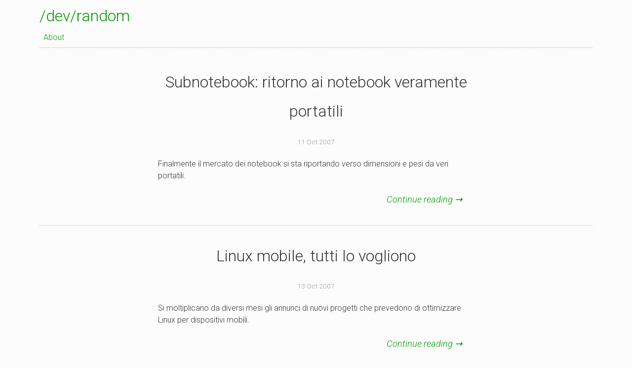

--- FILE ---
content_type: text/html
request_url: https://alex.amiran.it/
body_size: 5129
content:
<!doctype html>
<html>
<head>
	
		<meta charset="utf-8">
		<title>Home</title>
		<meta name="viewport" content="width=device-width">

		<link rel="stylesheet" type="text/css" href="theme/css/main.css">
		<link rel="shortcut icon" type="image/png" href="img/favicon.png"/>

		<script src="theme/js/libs/lodash.js"></script>

		<link rel="stylesheet" href="theme/css/highlightjs/idea.css">
		<script src="theme/js/libs/highlight.pack.js"></script>

		<script src="theme/js/libs/vue.js"></script>

    <link rel="alternate" type="application/rss+xml" title="RSS feed for /dev/random" href="http://alex.amiran.it/rss.xml" />
	
</head>
<body>
<div id="page">
	<header>
		
			<h1><a href="index.html">/dev/random</a></h1>
			<menu-tree v-if="config.mainmenu" :menu="config.mainmenu" root=""></menu-tree>
		
	</header>

	<main>
		
<page-list :pages="listRSort(pagesByType('post'), 'date.datetime')">
	<div>
		<section class="pages">
			<article class="page abstract">
					<header class="entry-header">
						<h1><a href="/post/2018-08-16-rust-graphql-webserver-with-warp-juniper-and-mongodb.html">Rust GraphQL webserver with Warp, Juniper and MongoDB</a></h1>
						<section class="entry-meta">
							<time>2018-08-16</time>
						</section>
					</header>

					<section class="entry-content">
						<p>Rust's web frameworks ecosystem is in constant change, but recently a new framework called <a href="https://crates.io/crates/warp">warp</a>
came out implementing a new, original way to solve the old problem of transforming a request into a response, and I wanted to give it a try.</p>
<p>And, as I use GraphQL massively at work, I also wanted to check how well <a href="https://crates.io/crates/juniper">Juniper</a>
implements it. To add some spice, I used <a href="https://crates.io/crates/mongodb">MongoDB</a> as a storage engine instead of
the ubiquitous and well-supported SQL databases.</p>
<p>The good old <a href="https://crates.io/crates/serde">serde</a> will handle serializations.</p>
<p>And I also wanted to try <a href="https://crates.io/crates/failure">failure</a> for fun.</p>

						<p><a class="more-link" href="/post/2018-08-16-rust-graphql-webserver-with-warp-juniper-and-mongodb.html">Continue reading →</a></p>
					</section>
				</article>
			<article class="page abstract">
					<header class="entry-header">
						<h1><a href="/post/2018-05-05-exposing-env-vars-in-a-vue-cli-app.html">Exposing ENV vars in a Vue-cli app</a></h1>
						<section class="entry-meta">
							<time>2018-05-05</time>
						</section>
					</header>

					<section class="entry-content">
						<p>Vue.js applications created via <code>vue-cli</code> make it very hard to expose environment variables at runtime.</p>
<p>This is a hacky solution I found to make it possible.</p>

						<p><a class="more-link" href="/post/2018-05-05-exposing-env-vars-in-a-vue-cli-app.html">Continue reading →</a></p>
					</section>
				</article>
			<article class="page abstract">
					<header class="entry-header">
						<h1><a href="/post/2017-04-09-using-vue-js-without-webpack.html">Using Vue.js without webpack</a></h1>
						<section class="entry-meta">
							<time>2017-04-09</time>
						</section>
					</header>

					<section class="entry-content">
						<p>Have you ever wondered if you can use Javascript frameworks like Vue.js by accessing
them directly in your webpage, without having to transpile or bundle them before deploy?
I have, and here is the result of my first test.</p>

						<p><a class="more-link" href="/post/2017-04-09-using-vue-js-without-webpack.html">Continue reading →</a></p>
					</section>
				</article>
			<article class="page abstract">
					<header class="entry-header">
						<h1><a href="/post/2014-11-02-adding-sony-android-sdk-in-android-studio.html">Adding Sony Android SDK in Android Studio</a></h1>
						<section class="entry-meta">
							<time>2014-11-02</time>
						</section>
					</header>

					<section class="entry-content">
						<p>Today I started experimenting with the Sony SDK to add floating windows (Small Apps in the Sony
lingo) capabilities to my app. All the documentation I found was for Eclipse and, apparently, nobody
thought of documenting how to use it with Android Studio.</p>

						<p><a class="more-link" href="/post/2014-11-02-adding-sony-android-sdk-in-android-studio.html">Continue reading →</a></p>
					</section>
				</article>
			<article class="page abstract">
					<header class="entry-header">
						<h1><a href="/post/2014-09-28-vagrant-and-ansible-part-2.html">Vagrant and Ansible (part 2)</a></h1>
						<section class="entry-meta">
							<time>2014-09-28</time>
						</section>
					</header>

					<section class="entry-content">
						<p>In my previous post, <a href="http://alex.amiran.it/20140921/vagrant-and-ansible-part-1/">Vagrant and Ansible
(part1)</a>, I wrote about the Vagrant
configuration. Let's now move on to the Ansible part.</p>

						<p><a class="more-link" href="/post/2014-09-28-vagrant-and-ansible-part-2.html">Continue reading →</a></p>
					</section>
				</article>
		</section>
	</div>
</page-list>

	</main>
</div>

<script src="theme/js/strange.js"></script>
<script src="theme/js/theme.js"></script>
</body>
</html>


--- FILE ---
content_type: text/css
request_url: https://alex.amiran.it/theme/css/main.css
body_size: 10480
content:
@import url(//fonts.googleapis.com/css?family=Roboto:100,100italic,300,300italic,700,700italic);

* {
	box-sizing: border-box;
}

html {
	font-size: 100%;
}

body {
	font-family: "Roboto", "Droid Sans", "DejaVu Sans", Verdana, Helvetica, sans-serif;
	font-weight: normal;
	font-size: 16px;
	line-height: 1.5rem;
	color: #333333;
	background-color: #fcfcfc;
	margin: 0;
	padding: 1rem 4%;
}

#page > main {
	width: 100%;
}

a {
	color: #009900;
	text-decoration: none;
}

a:hover {
	text-decoration: underline;
}

/*
 * Header
 */
#page > header {
	max-width: 70rem;
	margin: 0 auto;
	min-height: 60px;
	/*
	background: @c_link url(http://alex.amiran.it/wp-content/themes/shu2014/img/header.jpg) no-repeat 50% 50%, linear-gradient(to right, #ffffff 0%, rgba(255,255,255,0) 100%);
	background-size: 100% auto;
	text-shadow: 1 1 6px #fff, 1 -1 6px #fff, -1 1 6px #fff, -1 -1 6px #fff;
	*/
}
#page > header a {
	color: #009900;
	text-decoration: none;
}
#page > header a:hover {
	text-shadow: 0 0 4px #009900;
}
#page > header h1 {
	margin: 0;
	font-weight: normal;
	font-size: 2rem;
	line-height: 2rem;
}

#page > header nav {
	border: solid 1px #88cc88;
	border-radius: 3px;
	background-clip: padding-box;
	background-color: #eeffee;
	margin: 0.5rem 0;
}

#page > header nav .menu-toggle {
	display: block;
	width: 100%;
	font-weight: normal;
	font-size: 0.85rem;
	line-height: 1rem;
	text-align: center;
	border: 0;
	border-bottom: 1px solid #88cc88;
	cursor: pointer;
	margin: 0;
	padding: 0.3em;
	background-color: transparent;
}

#page > header nav .menu-toggle:hover {
	background-color: #88cc88;
}

#page > header nav .assistive-text {
	display: none;
}

#page > header nav ul {
	display: none;
	list-style: none;
	margin: 0;
	padding: 0;
	transition: all 0.2s ease-out;
}

#page > header nav ul li a {
	font-weight: normal;
	font-size: 1rem;
	line-height: 1rem;
	display: block;
	padding: 0.75rem 1.5rem;
}

#page > header nav ul li a:hover {
	color: #009900;
}

#page > header nav ul li ul.children {
	list-style: none;
	padding-left: 1rem;
}

#page > header nav ul li ul.children li a {
	font-size: 0.9375rem;
	line-height: 1rem;
	font-weight: normal;
}
#page > header nav.toggled-on ul {
	display: block;
}

@media screen and (min-width: 770px) {
	#page > header hgroup {
	  border-bottom: 1px dotted #88cc88;
	}

	#page > header nav {
	  border: 0;
	  border-radius: 0;
	  background-clip: padding-box;
	  background-color: transparent;
	}

	#page > header nav .menu-toggle {
	  display: none;
	}

	#page > header nav ul {
	  display: block;
	  border-bottom: 1px dotted #88cc88;
	  padding: 0.375rem 0;
	}

	#page > header nav ul > li {
	  position: relative;
	  display: inline-block;
	  *display: inline;
	}

	#page > header nav ul > li > a {
	  display: inline-block;
	  *display: inline;
	  padding: 0.375rem 0.5rem;
	  margin-right: 0.5rem;
	}

	#page > header nav ul > li > ul.children {
	  display: none;
	  position: absolute;
	  left: 0;
	  top: 1.74rem;
	  width: 20rem;
	  background-color: #eeffee;
	  border: 1px solid #88cc88;
	  padding: 0;
	}

	#page > header nav ul > li:hover > ul.children {
	  display: inline-block;
	}
}


footer#colophon {
	clear: both;
	margin: 2rem 0;
}

/*
#searchform label {
	display: none;
}
#searchform #s {
	border: solid 1px #333333;
	border-radius: 2px;
	background-clip: padding-box;
	background: #fff;
	padding: 3px 4px;
	font-size: 0.9rem;
}
#searchform #searchsubmit {
	border: solid 1px #333333;
	border-radius: 2px;
	background-clip: padding-box;
	background-color: #009900;
	color: #fcfcfc;
	padding: 2px 12px;
	font-size: 0.8rem;
	font-weight: bold;
}
#searchform #searchsubmit:hover {
	background-color: #00cc00;
	cursor: pointer;
}
*/

#page > main article.abstract {
	padding-bottom: 1rem;
	border-bottom: 1px dotted #88cc88;
	margin: 0 auto 2rem;
}

#page > main section.pages > article {
	margin: 0 auto;
	max-width: 70rem;
	background-color: #fcfcfc;
	padding: 1rem 4%;
}

#page > main section.pages > article h1 {
	font-weight: normal;
	font-size: 2rem;
	line-height: 3.7rem;
	text-align: center;
	margin: 1rem auto;
	max-width: 45rem;
}

#page > main section.pages > article h1 a {
	color: #333333;
	text-decoration: none;
	transition: all 250ms;
}

#page > main section.pages > article h1 a:hover {
	text-shadow: 0 0 4px #009900;
}

#page > main section.pages > article .entry-meta {
	max-width: 45rem;
	margin: 0.2rem auto 1rem;
	clear: both;
	padding: 0.5em;
	font-weight: normal;
	font-size: 0.85rem;
	line-height: 1.2rem;
	color: #999999;
	text-align: center;
}

#page > main section.pages > article .entry-meta a {
	color: #999999;
}

#page > main section.pages > article .entry-meta a:hover {
	color: #009900;
	text-decoration: none;
}

#page > main section.pages > article .entry-meta .entry-date {
	display: block;
}

#page > main section.pages > article .entry-meta .cat-links {
	display: block;
}

#page > main section.pages > article .entry-meta .tag-links {
	display: block;
}

#page > main section.pages > article .entry-meta .tag-links a + a:before {
	content: ", ";
}

#page > main section.pages > article .entry-content {
	clear: both;
}

#page > main section.pages > article .entry-content h1,
#page > main section.pages > article .entry-content h2,
#page > main section.pages > article .entry-content h3,
#page > main section.pages > article .entry-content h4,
#page > main section.pages > article .entry-content h5,
#page > main section.pages > article .entry-content h6,
#page > main section.pages > article .entry-content blockquote {
	max-width: 45rem;
	margin: 3rem auto 0.75rem;
	clear: both;
	font-weight: normal;
}

#page > main section.pages > article .entry-content h1 {
	font-size: 2rem;
	line-height: 3rem;
	margin-top: 0;
}

#page > main section.pages > article .entry-content h2 {
	font-size: 1.7rem;
	line-height: 3rem;
	font-style: italic;
}

#page > main section.pages > article .entry-content h3 {
	font-size: 1.5rem;
	line-height: 2.5rem;
}

#page > main section.pages > article .entry-content h4 {
	font-size: 1.4rem;
	line-height: 2rem;
	font-style: italic;
}

#page > main section.pages > article .entry-content h5 {
	font-size: 1.2rem;
	line-height: 2rem;
}

#page > main section.pages > article .entry-content h6 {
	font-size: 1.2rem;
	line-height: 2rem;
	font-style: italic;
}

#page > main section.pages > article .entry-content p,
#page > main section.pages > article .entry-content ul,
#page > main section.pages > article .entry-content ol {
	font-weight: normal;
	font-size: 1rem;
	line-height: 1.5rem;
	max-width: 40rem;
	margin: 0 auto;
}

#page > main section.pages > article .entry-content p + p,
#page > main section.pages > article .entry-content p + ul,
#page > main section.pages > article .entry-content ul + p,
#page > main section.pages > article .entry-content p + ol,
#page > main section.pages > article .entry-content ol + p {
	margin-top: 1.5rem;
}

#page > main section.pages > article .entry-content li {
	margin-bottom: 1rem;
}

#page > main section.pages > article .entry-content blockquote {
	border: solid 1px #88cc88;
	border-radius: 3px;
	background-clip: padding-box;
	margin: 1.5rem auto;
	background-color: #eeffee;
	padding: 0.75rem 0.5rem;
}

#page > main section.pages > article .entry-content blockquote p {
	font-style: italic;
}

#page > main section.pages > article .entry-content blockquote p:last-child {
	margin-bottom: 0;
}

#page > main section.pages > article .entry-content pre {
	font-family: monospace;
	font-weight: normal;
	font-size: 0.8rem;
	line-height: 1.5rem;
	overflow: auto;
	background: #f5fff5;
	border: solid 1px #88cc88;
	border-radius: 3px;
	background-clip: padding-box;
	padding: 0.5rem;
	margin: 2rem auto;
	transition: all 250ms;
}

#page > main section.pages > article .entry-content img {
	border: 0;
	display: block;
	float: right;
	max-width: 40%;
	height: auto;
	margin: 1rem 0 1rem 1rem;
}

#page > main section.pages > article .entry-content img.aligncenter {
	max-width: 100%;
	width: 100%;
}

#page > main section.pages > article .entry-content img.alignleft {
	float: left;
	margin: 1rem 1rem 1rem 0;
}

#page > main section.pages > article .entry-content a.more-link {
	display: block;
	margin: 1.5rem;
	font-style: italic;
	font-size: 1.15rem;
	text-align: right;
}

#page > main section.pages > article .entry-content #searchform {
	margin: 2rem 0;
	text-align: center;
}

#page > main nav.post-navigation {
	position: relative;
	max-width: 70rem;
	clear: both;
	border-top: solid 1px #88cc88;
	border-bottom: solid 1px #88cc88;
	margin: 2rem auto 4rem;
	padding: 0.75rem 0.5rem;
	font-weight: normal;
	font-size: 0.875rem;
	line-height: 1rem;
	min-height: 2.5rem; // 1rem + 0.75*2 padding
	overflow: hidden;
	text-align: center;
}

#page > main nav.post-navigation h1 {
	display: none;
}

#page > main nav.post-navigation a[rel=prev] {
	position: absolute;
	padding: 0.75rem 0.5rem;
	display: block;
	width: 48%;
	left: 0;
	top: 0;
	text-align: left;
}

#page > main nav.post-navigation a[rel=prev]:before {
	content: "« ";
}

#page > main nav.post-navigation a[rel=prev] span.meta-nav {
	display: none;
}

#page > main nav.post-navigation a[rel=next] {
	position: absolute;
	padding: 0.75rem 0.5rem;
	display: block;
	width: 48%;
	right: 0;
	top: 0;
	text-align: right;
}

#page > main nav.post-navigation a[rel=next]:after {
	content: " »";
}

#page > main nav.post-navigation a[rel=next] span.meta-nav {
	display: none;
}

#page > main nav.post-navigation .pager {
	text-align: center;
}

@media screen and (max-width: 800px) {
	#page > main section.pages > article {
	  margin: 1.5rem 0;
	}

	#page > main section.pages > article header h1 {
	  font-size: 2rem;
	  line-height: 3rem;
	  font-weight: 100;
	  margin: 1rem auto;
	}

	#page > main section.pages > article .entry-meta {
	  font-size: 1rem;
	  line-height: 2rem;
	}

	#page > main section.pages > article .entry-content h1 {
	  font-size: 1.8rem;
	  line-height: 2.5rem;
	  margin-top: 0;
	}

	#page > main section.pages > article .entry-content h2 {
	  font-size: 1.6rem;
	  line-height: 2.5rem;
	  font-style: italic;
	}

	#page > main section.pages > article .entry-content h3 {
	  font-size: 1.4rem;
	  line-height: 2.5rem;
	}

	#page > main section.pages > article .entry-content h4 {
	  font-size: 1.4rem;
	  line-height: 2rem;
	  font-style: italic;
	}

	#page > main section.pages > article .entry-content h5 {
	  font-size: 1.2rem;
	  line-height: 2rem;
	  font-weight: 100;
	}

	#page > main section.pages > article .entry-content h6 {
	  font-size: 1.2rem;
	  line-height: 2rem;
	  font-weight: 100;
	  font-style: italic;
	}
}

.crayon-syntax {
	font-size: 0.825rem;
}


--- FILE ---
content_type: text/css
request_url: https://alex.amiran.it/theme/css/highlightjs/idea.css
body_size: 970
content:
/*

Intellij Idea-like styling (c) Vasily Polovnyov <vast@whiteants.net>

*/

.hljs {
  display: block;
  overflow-x: auto;
  padding: 0.5em;
  color: #000;
}

.hljs-subst,
.hljs-title {
  font-weight: normal;
  color: #000;
}

.hljs-comment,
.hljs-quote {
  color: #808080;
  font-style: italic;
}

.hljs-meta {
  color: #808000;
}

.hljs-tag {
  background: #efefef;
}

.hljs-section,
.hljs-name,
.hljs-literal,
.hljs-keyword,
.hljs-selector-tag,
.hljs-type,
.hljs-selector-id,
.hljs-selector-class {
  font-weight: bold;
  color: #000080;
}

.hljs-attribute,
.hljs-number,
.hljs-regexp,
.hljs-link {
  font-weight: bold;
  color: #0000ff;
}

.hljs-number,
.hljs-regexp,
.hljs-link {
  font-weight: normal;
}

.hljs-string {
  color: #008000;
  font-weight: bold;
}

.hljs-symbol,
.hljs-bullet,
.hljs-formula {
  color: #000;
  background: #d0eded;
  font-style: italic;
}

.hljs-doctag {
  text-decoration: underline;
}

.hljs-variable,
.hljs-template-variable {
  color: #660e7a;
}

.hljs-addition {
  background: #baeeba;
}

.hljs-deletion {
  background: #ffc8bd;
}

.hljs-emphasis {
  font-style: italic;
}

.hljs-strong {
  font-weight: bold;
}


--- FILE ---
content_type: application/javascript
request_url: https://alex.amiran.it/theme/js/strange.js
body_size: 553888
content:
let Strange = {
	Components: {},
	Templates: {},
	Data: {}
};

Strange.Data.config = {"mainmenu":[{"title":"About","url":"page/about.html"}]};

Strange.Templates["page-list"] = "<div>\n\t<section v-if=\"pages.length == 0\" class=\"pages no-entries\">\n\t\t<strong>No article to show</strong>\n\t</section>\n\n\t<section v-else class=\"pages\">\n\t\t<article v-for=\"page in shownPages\" class=\"page abstract\">\n\t\t\t<header class=\"entry-header\">\n\t\t\t\t<h1><a :href=\"page.url\">{{ page.title }}</a></h1>\n\t\t\t\t<section class=\"entry-meta\">\n\t\t\t\t\t<time><time>{{ page.date.date_hs }}</time></time>\n\t\t\t\t</section>\n\t\t\t</header>\n\n\t\t\t<section class=\"entry-content\">\n\t\t\t\t<article  v-html=\"page.caption\"></article>\n\t\t\t\t<p><a class=\"more-link\" :href=\"page.url\">Continue reading →</a></p>\n\t\t\t</section>\n\t\t</article>\n\n\t\t<nav class=\"post-navigation\">\n\t\t\t<a v-show=\"!isFirst\" rel=\"prev\" href=\"#\" @click.prevent=\"prevPage()\">Newer</a>\n\t\t\t<a v-show=\"!isLast\" rel=\"next\" href=\"#\" @click.prevent=\"nextPage()\">Older</a>\n\t\t\t<span class=\"pager\">Page {{ page }} of {{ totPages }}</span>\n\t\t</nav>\n\t</section>\n</div>\n";
Strange.Templates["menu-tree"] = "<nav :class=\"{'toggled-on': menuVisible}\">\n\t<button class=\"menu-toggle\" @click.prevent=\"toggleMenu()\" >Menu</button>\n\t<ul class=\"main\">\n\t\t<li v-for=\"item in items\"><a :href=\"item.url\">{{ item.title }}</a></li>\n\t</ul>\n</nav>\n";

Strange.Components['menu-tree'] = {
	template: Strange.Templates['menu-tree'],

	props: {
		root: {
			default: '/'
		},
		menu: {
			default: () => ([
				{
					title: 'Home',
					url: '/',
				},
			])
		},
	},

	data: () => ({
		items: [],
		menuVisible: false
	}),

	mounted: function () {
		this.items = this.menu.map((v) => {
			return {
				title: v.title,
				url: this.root + v.url
			}
		})
	},

	methods: {
		toggleMenu: function () {
			this.menuVisible = !this.menuVisible;
		}
	},

	computed: {},
};


Strange.Components['page-list'] = {
	template: Strange.Templates['page-list'],

	props: {
		pages: {
			default: () => ([])
		},
		perPage: {
			default: 5,
		},
		startPage: {
			default: 1,
		}
	},

	data: () => ({
		page: 1,
		totPages: 0,
	}),

	mounted: function () {
		this.page = this.startPage;
		this.totPages = Math.ceil(this.pages.length / this.perPage);
	},

	methods: {
		prevPage: function () {
			this.page = Math.max(1, this.page - 1);
		},

		nextPage: function () {
			this.page = Math.min(this.totPages, this.page + 1);
		},
	},

	updated() {
		window.scrollTo(0, 0);
	},

	computed: {
		shownPages: function () {
			return this.pages.filter((v, idx) => {
				return Math.floor(idx / this.perPage) == this.page - 1;
			});
		},

		isFirst: function() {
			return this.page === 1;
		},

		isLast: function() {
			return this.page === this.totPages;
		},

	},
};

Strange.Data.pages = [
	{"author":"Alessandro","caption":"Index page","date":{"date":"2018-01-13","date_h":"13 January 2018","date_hs":"13 Jan 2018","datetime":"2018-01-13 15:35","day":"13","full":"2018-01-13 15:35:12","fulltime":"15:35:12","hour":"15","iso":"2018-01-13T15:35:12Z","minute":"35","month":"01","month_name":"January","month_short":"Jan","rss":"Sat, 13 Jan 2018 15:35:12 UTC","second":"12","time":"15:35","unix":"1515857712","year":"2018"},"dir":"","extra":{},"file_type":"Index","name":"index.html","new_ext":"","rootpath":"","tags":[],"title":"Home","type":"plain","url":"/index.html"},
	{"author":"Alessandro","caption":"","date":{"date":"2018-01-14","date_h":"14 January 2018","date_hs":"14 Jan 2018","datetime":"2018-01-14 11:19","day":"14","full":"2018-01-14 11:19:20","fulltime":"11:19:20","hour":"11","iso":"2018-01-14T11:19:20Z","minute":"19","month":"01","month_name":"January","month_short":"Jan","rss":"Sun, 14 Jan 2018 11:19:20 UTC","second":"20","time":"11:19","unix":"1515928760","year":"2018"},"dir":"","extra":{},"file_type":"Page","name":"posts.html","new_ext":"html","rootpath":"","tags":[],"title":"Pages","type":"list","url":"/posts.html"},
	{"author":"","caption":"","date":{"date":"2019-01-06","date_h":" 6 January 2019","date_hs":" 6 Jan 2019","datetime":"2019-01-06 09:29","day":"06","full":"2019-01-06 09:29:32","fulltime":"09:29:32","hour":"09","iso":"2019-01-06T09:29:32Z","minute":"29","month":"01","month_name":"January","month_short":"Jan","rss":"Sun, 06 Jan 2019 09:29:32 UTC","second":"32","time":"09:29","unix":"1546766972","year":"2019"},"dir":"files","extra":{},"file_type":"GeneratedIndex","name":"index.html","new_ext":"html","rootpath":"","tags":[],"title":"Index","type":"index","url":"/files/index.html"},
	{"author":"","caption":"","date":{"date":"2019-01-06","date_h":" 6 January 2019","date_hs":" 6 Jan 2019","datetime":"2019-01-06 09:29","day":"06","full":"2019-01-06 09:29:32","fulltime":"09:29:32","hour":"09","iso":"2019-01-06T09:29:32Z","minute":"29","month":"01","month_name":"January","month_short":"Jan","rss":"Sun, 06 Jan 2019 09:29:32 UTC","second":"32","time":"09:29","unix":"1546766972","year":"2019"},"dir":"files/2007","extra":{},"file_type":"GeneratedIndex","name":"index.html","new_ext":"html","rootpath":"../","tags":[],"title":"Index","type":"index","url":"/files/2007/index.html"},
	{"author":"","caption":"","date":{"date":"2019-01-06","date_h":" 6 January 2019","date_hs":" 6 Jan 2019","datetime":"2019-01-06 09:29","day":"06","full":"2019-01-06 09:29:32","fulltime":"09:29:32","hour":"09","iso":"2019-01-06T09:29:32Z","minute":"29","month":"01","month_name":"January","month_short":"Jan","rss":"Sun, 06 Jan 2019 09:29:32 UTC","second":"32","time":"09:29","unix":"1546766972","year":"2019"},"dir":"files/2007/10","extra":{},"file_type":"GeneratedIndex","name":"index.html","new_ext":"html","rootpath":"../../","tags":[],"title":"Index","type":"index","url":"/files/2007/10/index.html"},
	{"author":"","caption":"","date":{"date":"2017-03-18","date_h":"18 March 2017","date_hs":"18 Mar 2017","datetime":"2017-03-18 14:41","day":"18","full":"2017-03-18 14:41:36","fulltime":"14:41:36","hour":"14","iso":"2017-03-18T14:41:36Z","minute":"41","month":"03","month_name":"March","month_short":"Mar","rss":"Sat, 18 Mar 2017 14:41:36 UTC","second":"36","time":"14:41","unix":"1489848096","year":"2017"},"dir":"files/2007/10","extra":{},"file_type":"File","name":"gimp-splash-24.png","new_ext":"","rootpath":"../../../","tags":[],"title":"gimp-splash-24.png","type":"page","url":"/files/2007/10/gimp-splash-24.png"},
	{"author":"","caption":"","date":{"date":"2017-03-18","date_h":"18 March 2017","date_hs":"18 Mar 2017","datetime":"2017-03-18 14:41","day":"18","full":"2017-03-18 14:41:36","fulltime":"14:41:36","hour":"14","iso":"2017-03-18T14:41:36Z","minute":"41","month":"03","month_name":"March","month_short":"Mar","rss":"Sat, 18 Mar 2017 14:41:36 UTC","second":"36","time":"14:41","unix":"1489848096","year":"2017"},"dir":"files/2007/10","extra":{},"file_type":"File","name":"gimp-splash-24.thumbnail.png","new_ext":"","rootpath":"../../../","tags":[],"title":"gimp-splash-24.thumbnail.png","type":"page","url":"/files/2007/10/gimp-splash-24.thumbnail.png"},
	{"author":"","caption":"","date":{"date":"2017-03-18","date_h":"18 March 2017","date_hs":"18 Mar 2017","datetime":"2017-03-18 14:41","day":"18","full":"2017-03-18 14:41:36","fulltime":"14:41:36","hour":"14","iso":"2017-03-18T14:41:36Z","minute":"41","month":"03","month_name":"March","month_short":"Mar","rss":"Sat, 18 Mar 2017 14:41:36 UTC","second":"36","time":"14:41","unix":"1489848096","year":"2017"},"dir":"files/2007/10","extra":{},"file_type":"File","name":"linuxday_fullcolor.png","new_ext":"","rootpath":"../../../","tags":[],"title":"linuxday_fullcolor.png","type":"page","url":"/files/2007/10/linuxday_fullcolor.png"},
	{"author":"","caption":"","date":{"date":"2017-03-18","date_h":"18 March 2017","date_hs":"18 Mar 2017","datetime":"2017-03-18 14:41","day":"18","full":"2017-03-18 14:41:36","fulltime":"14:41:36","hour":"14","iso":"2017-03-18T14:41:36Z","minute":"41","month":"03","month_name":"March","month_short":"Mar","rss":"Sat, 18 Mar 2017 14:41:36 UTC","second":"36","time":"14:41","unix":"1489848096","year":"2017"},"dir":"files/2007/10","extra":{},"file_type":"File","name":"logo.gif","new_ext":"","rootpath":"../../../","tags":[],"title":"logo.gif","type":"page","url":"/files/2007/10/logo.gif"},
	{"author":"","caption":"","date":{"date":"2017-03-18","date_h":"18 March 2017","date_hs":"18 Mar 2017","datetime":"2017-03-18 14:41","day":"18","full":"2017-03-18 14:41:36","fulltime":"14:41:36","hour":"14","iso":"2017-03-18T14:41:36Z","minute":"41","month":"03","month_name":"March","month_short":"Mar","rss":"Sat, 18 Mar 2017 14:41:36 UTC","second":"36","time":"14:41","unix":"1489848096","year":"2017"},"dir":"files/2007/10","extra":{},"file_type":"File","name":"sata_hdd_stage_rack_img_1858.JPG","new_ext":"","rootpath":"../../../","tags":[],"title":"sata_hdd_stage_rack_img_1858.JPG","type":"page","url":"/files/2007/10/sata_hdd_stage_rack_img_1858.JPG"},
	{"author":"","caption":"","date":{"date":"2017-03-18","date_h":"18 March 2017","date_hs":"18 Mar 2017","datetime":"2017-03-18 14:41","day":"18","full":"2017-03-18 14:41:36","fulltime":"14:41:36","hour":"14","iso":"2017-03-18T14:41:36Z","minute":"41","month":"03","month_name":"March","month_short":"Mar","rss":"Sat, 18 Mar 2017 14:41:36 UTC","second":"36","time":"14:41","unix":"1489848096","year":"2017"},"dir":"files/2007/10","extra":{},"file_type":"File","name":"sata_hdd_stage_rack_img_1858.thumbnail.JPG","new_ext":"","rootpath":"../../../","tags":[],"title":"sata_hdd_stage_rack_img_1858.thumbnail.JPG","type":"page","url":"/files/2007/10/sata_hdd_stage_rack_img_1858.thumbnail.JPG"},
	{"author":"","caption":"","date":{"date":"2017-03-18","date_h":"18 March 2017","date_hs":"18 Mar 2017","datetime":"2017-03-18 14:41","day":"18","full":"2017-03-18 14:41:36","fulltime":"14:41:36","hour":"14","iso":"2017-03-18T14:41:36Z","minute":"41","month":"03","month_name":"March","month_short":"Mar","rss":"Sat, 18 Mar 2017 14:41:36 UTC","second":"36","time":"14:41","unix":"1489848096","year":"2017"},"dir":"files/2007/10","extra":{},"file_type":"File","name":"sata_hdd_stage_rack_img_1892.JPG","new_ext":"","rootpath":"../../../","tags":[],"title":"sata_hdd_stage_rack_img_1892.JPG","type":"page","url":"/files/2007/10/sata_hdd_stage_rack_img_1892.JPG"},
	{"author":"","caption":"","date":{"date":"2017-03-18","date_h":"18 March 2017","date_hs":"18 Mar 2017","datetime":"2017-03-18 14:41","day":"18","full":"2017-03-18 14:41:36","fulltime":"14:41:36","hour":"14","iso":"2017-03-18T14:41:36Z","minute":"41","month":"03","month_name":"March","month_short":"Mar","rss":"Sat, 18 Mar 2017 14:41:36 UTC","second":"36","time":"14:41","unix":"1489848096","year":"2017"},"dir":"files/2007/10","extra":{},"file_type":"File","name":"sata_hdd_stage_rack_img_1892.thumbnail.JPG","new_ext":"","rootpath":"../../../","tags":[],"title":"sata_hdd_stage_rack_img_1892.thumbnail.JPG","type":"page","url":"/files/2007/10/sata_hdd_stage_rack_img_1892.thumbnail.JPG"},
	{"author":"","caption":"","date":{"date":"2017-03-18","date_h":"18 March 2017","date_hs":"18 Mar 2017","datetime":"2017-03-18 14:41","day":"18","full":"2017-03-18 14:41:36","fulltime":"14:41:36","hour":"14","iso":"2017-03-18T14:41:36Z","minute":"41","month":"03","month_name":"March","month_short":"Mar","rss":"Sat, 18 Mar 2017 14:41:36 UTC","second":"36","time":"14:41","unix":"1489848096","year":"2017"},"dir":"files/2007/10","extra":{},"file_type":"File","name":"theiliad.png","new_ext":"","rootpath":"../../../","tags":[],"title":"theiliad.png","type":"page","url":"/files/2007/10/theiliad.png"},
	{"author":"","caption":"","date":{"date":"2017-03-18","date_h":"18 March 2017","date_hs":"18 Mar 2017","datetime":"2017-03-18 14:41","day":"18","full":"2017-03-18 14:41:36","fulltime":"14:41:36","hour":"14","iso":"2017-03-18T14:41:36Z","minute":"41","month":"03","month_name":"March","month_short":"Mar","rss":"Sat, 18 Mar 2017 14:41:36 UTC","second":"36","time":"14:41","unix":"1489848096","year":"2017"},"dir":"files/2007/10","extra":{},"file_type":"File","name":"vector_video_standards.png","new_ext":"","rootpath":"../../../","tags":[],"title":"vector_video_standards.png","type":"page","url":"/files/2007/10/vector_video_standards.png"},
	{"author":"","caption":"","date":{"date":"2017-03-18","date_h":"18 March 2017","date_hs":"18 Mar 2017","datetime":"2017-03-18 14:41","day":"18","full":"2017-03-18 14:41:36","fulltime":"14:41:36","hour":"14","iso":"2017-03-18T14:41:36Z","minute":"41","month":"03","month_name":"March","month_short":"Mar","rss":"Sat, 18 Mar 2017 14:41:36 UTC","second":"36","time":"14:41","unix":"1489848096","year":"2017"},"dir":"files/2007/10","extra":{},"file_type":"File","name":"vector_video_standards.thumbnail.png","new_ext":"","rootpath":"../../../","tags":[],"title":"vector_video_standards.thumbnail.png","type":"page","url":"/files/2007/10/vector_video_standards.thumbnail.png"},
	{"author":"","caption":"","date":{"date":"2019-01-06","date_h":" 6 January 2019","date_hs":" 6 Jan 2019","datetime":"2019-01-06 09:29","day":"06","full":"2019-01-06 09:29:32","fulltime":"09:29:32","hour":"09","iso":"2019-01-06T09:29:32Z","minute":"29","month":"01","month_name":"January","month_short":"Jan","rss":"Sun, 06 Jan 2019 09:29:32 UTC","second":"32","time":"09:29","unix":"1546766972","year":"2019"},"dir":"files/2007/11","extra":{},"file_type":"GeneratedIndex","name":"index.html","new_ext":"html","rootpath":"../../","tags":[],"title":"Index","type":"index","url":"/files/2007/11/index.html"},
	{"author":"","caption":"","date":{"date":"2017-03-18","date_h":"18 March 2017","date_hs":"18 Mar 2017","datetime":"2017-03-18 14:41","day":"18","full":"2017-03-18 14:41:36","fulltime":"14:41:36","hour":"14","iso":"2017-03-18T14:41:36Z","minute":"41","month":"03","month_name":"March","month_short":"Mar","rss":"Sat, 18 Mar 2017 14:41:36 UTC","second":"36","time":"14:41","unix":"1489848096","year":"2017"},"dir":"files/2007/11","extra":{},"file_type":"File","name":"oe.png","new_ext":"","rootpath":"../../../","tags":[],"title":"oe.png","type":"page","url":"/files/2007/11/oe.png"},
	{"author":"","caption":"","date":{"date":"2017-03-18","date_h":"18 March 2017","date_hs":"18 Mar 2017","datetime":"2017-03-18 14:41","day":"18","full":"2017-03-18 14:41:36","fulltime":"14:41:36","hour":"14","iso":"2017-03-18T14:41:36Z","minute":"41","month":"03","month_name":"March","month_short":"Mar","rss":"Sat, 18 Mar 2017 14:41:36 UTC","second":"36","time":"14:41","unix":"1489848096","year":"2017"},"dir":"files/2007/11","extra":{},"file_type":"File","name":"sharp_zaurus_sl-c1000_clamshell.jpg","new_ext":"","rootpath":"../../../","tags":[],"title":"sharp_zaurus_sl-c1000_clamshell.jpg","type":"page","url":"/files/2007/11/sharp_zaurus_sl-c1000_clamshell.jpg"},
	{"author":"","caption":"","date":{"date":"2017-03-18","date_h":"18 March 2017","date_hs":"18 Mar 2017","datetime":"2017-03-18 14:41","day":"18","full":"2017-03-18 14:41:36","fulltime":"14:41:36","hour":"14","iso":"2017-03-18T14:41:36Z","minute":"41","month":"03","month_name":"March","month_short":"Mar","rss":"Sat, 18 Mar 2017 14:41:36 UTC","second":"36","time":"14:41","unix":"1489848096","year":"2017"},"dir":"files/2007/11","extra":{},"file_type":"File","name":"sharp_zaurus_sl-c1000_clamshell.thumbnail.jpg","new_ext":"","rootpath":"../../../","tags":[],"title":"sharp_zaurus_sl-c1000_clamshell.thumbnail.jpg","type":"page","url":"/files/2007/11/sharp_zaurus_sl-c1000_clamshell.thumbnail.jpg"},
	{"author":"","caption":"","date":{"date":"2017-03-18","date_h":"18 March 2017","date_hs":"18 Mar 2017","datetime":"2017-03-18 14:41","day":"18","full":"2017-03-18 14:41:36","fulltime":"14:41:36","hour":"14","iso":"2017-03-18T14:41:36Z","minute":"41","month":"03","month_name":"March","month_short":"Mar","rss":"Sat, 18 Mar 2017 14:41:36 UTC","second":"36","time":"14:41","unix":"1489848096","year":"2017"},"dir":"files/2007/11","extra":{},"file_type":"File","name":"xfcevsgnome.png","new_ext":"","rootpath":"../../../","tags":[],"title":"xfcevsgnome.png","type":"page","url":"/files/2007/11/xfcevsgnome.png"},
	{"author":"","caption":"","date":{"date":"2019-01-06","date_h":" 6 January 2019","date_hs":" 6 Jan 2019","datetime":"2019-01-06 09:29","day":"06","full":"2019-01-06 09:29:32","fulltime":"09:29:32","hour":"09","iso":"2019-01-06T09:29:32Z","minute":"29","month":"01","month_name":"January","month_short":"Jan","rss":"Sun, 06 Jan 2019 09:29:32 UTC","second":"32","time":"09:29","unix":"1546766972","year":"2019"},"dir":"files/2007/12","extra":{},"file_type":"GeneratedIndex","name":"index.html","new_ext":"html","rootpath":"../../","tags":[],"title":"Index","type":"index","url":"/files/2007/12/index.html"},
	{"author":"","caption":"","date":{"date":"2017-03-18","date_h":"18 March 2017","date_hs":"18 Mar 2017","datetime":"2017-03-18 14:41","day":"18","full":"2017-03-18 14:41:36","fulltime":"14:41:36","hour":"14","iso":"2017-03-18T14:41:36Z","minute":"41","month":"03","month_name":"March","month_short":"Mar","rss":"Sat, 18 Mar 2017 14:41:36 UTC","second":"36","time":"14:41","unix":"1489848096","year":"2017"},"dir":"files/2007/12","extra":{},"file_type":"File","name":"alberonatale2007.jpg","new_ext":"","rootpath":"../../../","tags":[],"title":"alberonatale2007.jpg","type":"page","url":"/files/2007/12/alberonatale2007.jpg"},
	{"author":"","caption":"","date":{"date":"2017-03-18","date_h":"18 March 2017","date_hs":"18 Mar 2017","datetime":"2017-03-18 14:41","day":"18","full":"2017-03-18 14:41:36","fulltime":"14:41:36","hour":"14","iso":"2017-03-18T14:41:36Z","minute":"41","month":"03","month_name":"March","month_short":"Mar","rss":"Sat, 18 Mar 2017 14:41:36 UTC","second":"36","time":"14:41","unix":"1489848096","year":"2017"},"dir":"files/2007/12","extra":{},"file_type":"File","name":"alberonatale2007.thumbnail.jpg","new_ext":"","rootpath":"../../../","tags":[],"title":"alberonatale2007.thumbnail.jpg","type":"page","url":"/files/2007/12/alberonatale2007.thumbnail.jpg"},
	{"author":"","caption":"","date":{"date":"2017-03-18","date_h":"18 March 2017","date_hs":"18 Mar 2017","datetime":"2017-03-18 14:41","day":"18","full":"2017-03-18 14:41:36","fulltime":"14:41:36","hour":"14","iso":"2017-03-18T14:41:36Z","minute":"41","month":"03","month_name":"March","month_short":"Mar","rss":"Sat, 18 Mar 2017 14:41:36 UTC","second":"36","time":"14:41","unix":"1489848096","year":"2017"},"dir":"files/2007/12","extra":{},"file_type":"File","name":"dettaglioalberonatale2007.jpg","new_ext":"","rootpath":"../../../","tags":[],"title":"dettaglioalberonatale2007.jpg","type":"page","url":"/files/2007/12/dettaglioalberonatale2007.jpg"},
	{"author":"","caption":"","date":{"date":"2017-03-18","date_h":"18 March 2017","date_hs":"18 Mar 2017","datetime":"2017-03-18 14:41","day":"18","full":"2017-03-18 14:41:36","fulltime":"14:41:36","hour":"14","iso":"2017-03-18T14:41:36Z","minute":"41","month":"03","month_name":"March","month_short":"Mar","rss":"Sat, 18 Mar 2017 14:41:36 UTC","second":"36","time":"14:41","unix":"1489848096","year":"2017"},"dir":"files/2007/12","extra":{},"file_type":"File","name":"dettaglioalberonatale2007.thumbnail.jpg","new_ext":"","rootpath":"../../../","tags":[],"title":"dettaglioalberonatale2007.thumbnail.jpg","type":"page","url":"/files/2007/12/dettaglioalberonatale2007.thumbnail.jpg"},
	{"author":"","caption":"","date":{"date":"2017-03-18","date_h":"18 March 2017","date_hs":"18 Mar 2017","datetime":"2017-03-18 14:41","day":"18","full":"2017-03-18 14:41:36","fulltime":"14:41:36","hour":"14","iso":"2017-03-18T14:41:36Z","minute":"41","month":"03","month_name":"March","month_short":"Mar","rss":"Sat, 18 Mar 2017 14:41:36 UTC","second":"36","time":"14:41","unix":"1489848096","year":"2017"},"dir":"files/2007/12","extra":{},"file_type":"File","name":"neve_200712.jpg","new_ext":"","rootpath":"../../../","tags":[],"title":"neve_200712.jpg","type":"page","url":"/files/2007/12/neve_200712.jpg"},
	{"author":"","caption":"","date":{"date":"2017-03-18","date_h":"18 March 2017","date_hs":"18 Mar 2017","datetime":"2017-03-18 14:41","day":"18","full":"2017-03-18 14:41:36","fulltime":"14:41:36","hour":"14","iso":"2017-03-18T14:41:36Z","minute":"41","month":"03","month_name":"March","month_short":"Mar","rss":"Sat, 18 Mar 2017 14:41:36 UTC","second":"36","time":"14:41","unix":"1489848096","year":"2017"},"dir":"files/2007/12","extra":{},"file_type":"File","name":"neve_200712.thumbnail.jpg","new_ext":"","rootpath":"../../../","tags":[],"title":"neve_200712.thumbnail.jpg","type":"page","url":"/files/2007/12/neve_200712.thumbnail.jpg"},
	{"author":"","caption":"","date":{"date":"2017-03-18","date_h":"18 March 2017","date_hs":"18 Mar 2017","datetime":"2017-03-18 14:41","day":"18","full":"2017-03-18 14:41:36","fulltime":"14:41:36","hour":"14","iso":"2017-03-18T14:41:36Z","minute":"41","month":"03","month_name":"March","month_short":"Mar","rss":"Sat, 18 Mar 2017 14:41:36 UTC","second":"36","time":"14:41","unix":"1489848096","year":"2017"},"dir":"files/2007/12","extra":{},"file_type":"File","name":"shu_widgets-10.zip","new_ext":"","rootpath":"../../../","tags":[],"title":"shu_widgets-10.zip","type":"page","url":"/files/2007/12/shu_widgets-10.zip"},
	{"author":"","caption":"","date":{"date":"2019-01-06","date_h":" 6 January 2019","date_hs":" 6 Jan 2019","datetime":"2019-01-06 09:29","day":"06","full":"2019-01-06 09:29:32","fulltime":"09:29:32","hour":"09","iso":"2019-01-06T09:29:32Z","minute":"29","month":"01","month_name":"January","month_short":"Jan","rss":"Sun, 06 Jan 2019 09:29:32 UTC","second":"32","time":"09:29","unix":"1546766972","year":"2019"},"dir":"files/2008","extra":{},"file_type":"GeneratedIndex","name":"index.html","new_ext":"html","rootpath":"../","tags":[],"title":"Index","type":"index","url":"/files/2008/index.html"},
	{"author":"","caption":"","date":{"date":"2019-01-06","date_h":" 6 January 2019","date_hs":" 6 Jan 2019","datetime":"2019-01-06 09:29","day":"06","full":"2019-01-06 09:29:32","fulltime":"09:29:32","hour":"09","iso":"2019-01-06T09:29:32Z","minute":"29","month":"01","month_name":"January","month_short":"Jan","rss":"Sun, 06 Jan 2019 09:29:32 UTC","second":"32","time":"09:29","unix":"1546766972","year":"2019"},"dir":"files/2008/01","extra":{},"file_type":"GeneratedIndex","name":"index.html","new_ext":"html","rootpath":"../../","tags":[],"title":"Index","type":"index","url":"/files/2008/01/index.html"},
	{"author":"","caption":"","date":{"date":"2017-03-18","date_h":"18 March 2017","date_hs":"18 Mar 2017","datetime":"2017-03-18 14:41","day":"18","full":"2017-03-18 14:41:36","fulltime":"14:41:36","hour":"14","iso":"2017-03-18T14:41:36Z","minute":"41","month":"03","month_name":"March","month_short":"Mar","rss":"Sat, 18 Mar 2017 14:41:36 UTC","second":"36","time":"14:41","unix":"1489848096","year":"2017"},"dir":"files/2008/01","extra":{},"file_type":"File","name":"captcha.png","new_ext":"","rootpath":"../../../","tags":[],"title":"captcha.png","type":"page","url":"/files/2008/01/captcha.png"},
	{"author":"","caption":"","date":{"date":"2017-03-18","date_h":"18 March 2017","date_hs":"18 Mar 2017","datetime":"2017-03-18 14:41","day":"18","full":"2017-03-18 14:41:36","fulltime":"14:41:36","hour":"14","iso":"2017-03-18T14:41:36Z","minute":"41","month":"03","month_name":"March","month_short":"Mar","rss":"Sat, 18 Mar 2017 14:41:36 UTC","second":"36","time":"14:41","unix":"1489848096","year":"2017"},"dir":"files/2008/01","extra":{},"file_type":"File","name":"eee7-8.jpg","new_ext":"","rootpath":"../../../","tags":[],"title":"eee7-8.jpg","type":"page","url":"/files/2008/01/eee7-8.jpg"},
	{"author":"","caption":"","date":{"date":"2017-03-18","date_h":"18 March 2017","date_hs":"18 Mar 2017","datetime":"2017-03-18 14:41","day":"18","full":"2017-03-18 14:41:36","fulltime":"14:41:36","hour":"14","iso":"2017-03-18T14:41:36Z","minute":"41","month":"03","month_name":"March","month_short":"Mar","rss":"Sat, 18 Mar 2017 14:41:36 UTC","second":"36","time":"14:41","unix":"1489848096","year":"2017"},"dir":"files/2008/01","extra":{},"file_type":"File","name":"eee7-8.thumbnail.jpg","new_ext":"","rootpath":"../../../","tags":[],"title":"eee7-8.thumbnail.jpg","type":"page","url":"/files/2008/01/eee7-8.thumbnail.jpg"},
	{"author":"","caption":"","date":{"date":"2017-03-18","date_h":"18 March 2017","date_hs":"18 Mar 2017","datetime":"2017-03-18 14:41","day":"18","full":"2017-03-18 14:41:36","fulltime":"14:41:36","hour":"14","iso":"2017-03-18T14:41:36Z","minute":"41","month":"03","month_name":"March","month_short":"Mar","rss":"Sat, 18 Mar 2017 14:41:36 UTC","second":"36","time":"14:41","unix":"1489848096","year":"2017"},"dir":"files/2008/01","extra":{},"file_type":"File","name":"fic-openmoko-freerunner-hands-on-ces-2008-01.jpg","new_ext":"","rootpath":"../../../","tags":[],"title":"fic-openmoko-freerunner-hands-on-ces-2008-01.jpg","type":"page","url":"/files/2008/01/fic-openmoko-freerunner-hands-on-ces-2008-01.jpg"},
	{"author":"","caption":"","date":{"date":"2017-03-18","date_h":"18 March 2017","date_hs":"18 Mar 2017","datetime":"2017-03-18 14:41","day":"18","full":"2017-03-18 14:41:36","fulltime":"14:41:36","hour":"14","iso":"2017-03-18T14:41:36Z","minute":"41","month":"03","month_name":"March","month_short":"Mar","rss":"Sat, 18 Mar 2017 14:41:36 UTC","second":"36","time":"14:41","unix":"1489848096","year":"2017"},"dir":"files/2008/01","extra":{},"file_type":"File","name":"fic-openmoko-freerunner-hands-on-ces-2008-01.thumbnail.jpg","new_ext":"","rootpath":"../../../","tags":[],"title":"fic-openmoko-freerunner-hands-on-ces-2008-01.thumbnail.jpg","type":"page","url":"/files/2008/01/fic-openmoko-freerunner-hands-on-ces-2008-01.thumbnail.jpg"},
	{"author":"","caption":"","date":{"date":"2019-01-06","date_h":" 6 January 2019","date_hs":" 6 Jan 2019","datetime":"2019-01-06 09:29","day":"06","full":"2019-01-06 09:29:32","fulltime":"09:29:32","hour":"09","iso":"2019-01-06T09:29:32Z","minute":"29","month":"01","month_name":"January","month_short":"Jan","rss":"Sun, 06 Jan 2019 09:29:32 UTC","second":"32","time":"09:29","unix":"1546766972","year":"2019"},"dir":"files/2008/02","extra":{},"file_type":"GeneratedIndex","name":"index.html","new_ext":"html","rootpath":"../../","tags":[],"title":"Index","type":"index","url":"/files/2008/02/index.html"},
	{"author":"","caption":"","date":{"date":"2017-03-18","date_h":"18 March 2017","date_hs":"18 Mar 2017","datetime":"2017-03-18 14:41","day":"18","full":"2017-03-18 14:41:36","fulltime":"14:41:36","hour":"14","iso":"2017-03-18T14:41:36Z","minute":"41","month":"03","month_name":"March","month_short":"Mar","rss":"Sat, 18 Mar 2017 14:41:36 UTC","second":"36","time":"14:41","unix":"1489848096","year":"2017"},"dir":"files/2008/02","extra":{},"file_type":"File","name":"koolu_we.jpg","new_ext":"","rootpath":"../../../","tags":[],"title":"koolu_we.jpg","type":"page","url":"/files/2008/02/koolu_we.jpg"},
	{"author":"","caption":"","date":{"date":"2017-03-18","date_h":"18 March 2017","date_hs":"18 Mar 2017","datetime":"2017-03-18 14:41","day":"18","full":"2017-03-18 14:41:36","fulltime":"14:41:36","hour":"14","iso":"2017-03-18T14:41:36Z","minute":"41","month":"03","month_name":"March","month_short":"Mar","rss":"Sat, 18 Mar 2017 14:41:36 UTC","second":"36","time":"14:41","unix":"1489848096","year":"2017"},"dir":"files/2008/02","extra":{},"file_type":"File","name":"koolu_we.thumbnail.jpg","new_ext":"","rootpath":"../../../","tags":[],"title":"koolu_we.thumbnail.jpg","type":"page","url":"/files/2008/02/koolu_we.thumbnail.jpg"},
	{"author":"","caption":"","date":{"date":"2017-03-18","date_h":"18 March 2017","date_hs":"18 Mar 2017","datetime":"2017-03-18 14:41","day":"18","full":"2017-03-18 14:41:36","fulltime":"14:41:36","hour":"14","iso":"2017-03-18T14:41:36Z","minute":"41","month":"03","month_name":"March","month_short":"Mar","rss":"Sat, 18 Mar 2017 14:41:36 UTC","second":"36","time":"14:41","unix":"1489848096","year":"2017"},"dir":"files/2008/02","extra":{},"file_type":"File","name":"purple_magic_side.jpg","new_ext":"","rootpath":"../../../","tags":[],"title":"purple_magic_side.jpg","type":"page","url":"/files/2008/02/purple_magic_side.jpg"},
	{"author":"","caption":"","date":{"date":"2017-03-18","date_h":"18 March 2017","date_hs":"18 Mar 2017","datetime":"2017-03-18 14:41","day":"18","full":"2017-03-18 14:41:36","fulltime":"14:41:36","hour":"14","iso":"2017-03-18T14:41:36Z","minute":"41","month":"03","month_name":"March","month_short":"Mar","rss":"Sat, 18 Mar 2017 14:41:36 UTC","second":"36","time":"14:41","unix":"1489848096","year":"2017"},"dir":"files/2008/02","extra":{},"file_type":"File","name":"purple_magic_side.thumbnail.jpg","new_ext":"","rootpath":"../../../","tags":[],"title":"purple_magic_side.thumbnail.jpg","type":"page","url":"/files/2008/02/purple_magic_side.thumbnail.jpg"},
	{"author":"","caption":"","date":{"date":"2017-03-18","date_h":"18 March 2017","date_hs":"18 Mar 2017","datetime":"2017-03-18 14:41","day":"18","full":"2017-03-18 14:41:36","fulltime":"14:41:36","hour":"14","iso":"2017-03-18T14:41:36Z","minute":"41","month":"03","month_name":"March","month_short":"Mar","rss":"Sat, 18 Mar 2017 14:41:36 UTC","second":"36","time":"14:41","unix":"1489848096","year":"2017"},"dir":"files/2008/02","extra":{},"file_type":"File","name":"readius_open-sm.jpg","new_ext":"","rootpath":"../../../","tags":[],"title":"readius_open-sm.jpg","type":"page","url":"/files/2008/02/readius_open-sm.jpg"},
	{"author":"","caption":"","date":{"date":"2017-03-18","date_h":"18 March 2017","date_hs":"18 Mar 2017","datetime":"2017-03-18 14:41","day":"18","full":"2017-03-18 14:41:36","fulltime":"14:41:36","hour":"14","iso":"2017-03-18T14:41:36Z","minute":"41","month":"03","month_name":"March","month_short":"Mar","rss":"Sat, 18 Mar 2017 14:41:36 UTC","second":"36","time":"14:41","unix":"1489848096","year":"2017"},"dir":"files/2008/02","extra":{},"file_type":"File","name":"readius_open-sm.thumbnail.jpg","new_ext":"","rootpath":"../../../","tags":[],"title":"readius_open-sm.thumbnail.jpg","type":"page","url":"/files/2008/02/readius_open-sm.thumbnail.jpg"},
	{"author":"","caption":"","date":{"date":"2017-03-18","date_h":"18 March 2017","date_hs":"18 Mar 2017","datetime":"2017-03-18 14:41","day":"18","full":"2017-03-18 14:41:36","fulltime":"14:41:36","hour":"14","iso":"2017-03-18T14:41:36Z","minute":"41","month":"03","month_name":"March","month_short":"Mar","rss":"Sat, 18 Mar 2017 14:41:36 UTC","second":"36","time":"14:41","unix":"1489848096","year":"2017"},"dir":"files/2008/02","extra":{},"file_type":"File","name":"sysopendigia.jpeg","new_ext":"","rootpath":"../../../","tags":[],"title":"sysopendigia.jpeg","type":"page","url":"/files/2008/02/sysopendigia.jpeg"},
	{"author":"","caption":"","date":{"date":"2017-03-18","date_h":"18 March 2017","date_hs":"18 Mar 2017","datetime":"2017-03-18 14:41","day":"18","full":"2017-03-18 14:41:36","fulltime":"14:41:36","hour":"14","iso":"2017-03-18T14:41:36Z","minute":"41","month":"03","month_name":"March","month_short":"Mar","rss":"Sat, 18 Mar 2017 14:41:36 UTC","second":"36","time":"14:41","unix":"1489848096","year":"2017"},"dir":"files/2008/02","extra":{},"file_type":"File","name":"sysopendigia.thumbnail.jpeg","new_ext":"","rootpath":"../../../","tags":[],"title":"sysopendigia.thumbnail.jpeg","type":"page","url":"/files/2008/02/sysopendigia.thumbnail.jpeg"},
	{"author":"","caption":"","date":{"date":"2019-01-06","date_h":" 6 January 2019","date_hs":" 6 Jan 2019","datetime":"2019-01-06 09:29","day":"06","full":"2019-01-06 09:29:32","fulltime":"09:29:32","hour":"09","iso":"2019-01-06T09:29:32Z","minute":"29","month":"01","month_name":"January","month_short":"Jan","rss":"Sun, 06 Jan 2019 09:29:32 UTC","second":"32","time":"09:29","unix":"1546766972","year":"2019"},"dir":"files/2008/03","extra":{},"file_type":"GeneratedIndex","name":"index.html","new_ext":"html","rootpath":"../../","tags":[],"title":"Index","type":"index","url":"/files/2008/03/index.html"},
	{"author":"","caption":"","date":{"date":"2017-03-18","date_h":"18 March 2017","date_hs":"18 Mar 2017","datetime":"2017-03-18 14:41","day":"18","full":"2017-03-18 14:41:36","fulltime":"14:41:36","hour":"14","iso":"2017-03-18T14:41:36Z","minute":"41","month":"03","month_name":"March","month_short":"Mar","rss":"Sat, 18 Mar 2017 14:41:36 UTC","second":"36","time":"14:41","unix":"1489848096","year":"2017"},"dir":"files/2008/03","extra":{},"file_type":"File","name":"02.jpg","new_ext":"","rootpath":"../../../","tags":[],"title":"02.jpg","type":"page","url":"/files/2008/03/02.jpg"},
	{"author":"","caption":"","date":{"date":"2017-03-18","date_h":"18 March 2017","date_hs":"18 Mar 2017","datetime":"2017-03-18 14:41","day":"18","full":"2017-03-18 14:41:36","fulltime":"14:41:36","hour":"14","iso":"2017-03-18T14:41:36Z","minute":"41","month":"03","month_name":"March","month_short":"Mar","rss":"Sat, 18 Mar 2017 14:41:36 UTC","second":"36","time":"14:41","unix":"1489848096","year":"2017"},"dir":"files/2008/03","extra":{},"file_type":"File","name":"02.thumbnail.jpg","new_ext":"","rootpath":"../../../","tags":[],"title":"02.thumbnail.jpg","type":"page","url":"/files/2008/03/02.thumbnail.jpg"},
	{"author":"","caption":"","date":{"date":"2017-03-18","date_h":"18 March 2017","date_hs":"18 Mar 2017","datetime":"2017-03-18 14:41","day":"18","full":"2017-03-18 14:41:36","fulltime":"14:41:36","hour":"14","iso":"2017-03-18T14:41:36Z","minute":"41","month":"03","month_name":"March","month_short":"Mar","rss":"Sat, 18 Mar 2017 14:41:36 UTC","second":"36","time":"14:41","unix":"1489848096","year":"2017"},"dir":"files/2008/03","extra":{},"file_type":"File","name":"ecs.jpg","new_ext":"","rootpath":"../../../","tags":[],"title":"ecs.jpg","type":"page","url":"/files/2008/03/ecs.jpg"},
	{"author":"","caption":"","date":{"date":"2017-03-18","date_h":"18 March 2017","date_hs":"18 Mar 2017","datetime":"2017-03-18 14:41","day":"18","full":"2017-03-18 14:41:36","fulltime":"14:41:36","hour":"14","iso":"2017-03-18T14:41:36Z","minute":"41","month":"03","month_name":"March","month_short":"Mar","rss":"Sat, 18 Mar 2017 14:41:36 UTC","second":"36","time":"14:41","unix":"1489848096","year":"2017"},"dir":"files/2008/03","extra":{},"file_type":"File","name":"eee.jpg","new_ext":"","rootpath":"../../../","tags":[],"title":"eee.jpg","type":"page","url":"/files/2008/03/eee.jpg"},
	{"author":"","caption":"","date":{"date":"2017-03-18","date_h":"18 March 2017","date_hs":"18 Mar 2017","datetime":"2017-03-18 14:41","day":"18","full":"2017-03-18 14:41:36","fulltime":"14:41:36","hour":"14","iso":"2017-03-18T14:41:36Z","minute":"41","month":"03","month_name":"March","month_short":"Mar","rss":"Sat, 18 Mar 2017 14:41:36 UTC","second":"36","time":"14:41","unix":"1489848096","year":"2017"},"dir":"files/2008/03","extra":{},"file_type":"File","name":"eee_900_fcc.jpg","new_ext":"","rootpath":"../../../","tags":[],"title":"eee_900_fcc.jpg","type":"page","url":"/files/2008/03/eee_900_fcc.jpg"},
	{"author":"","caption":"","date":{"date":"2017-03-18","date_h":"18 March 2017","date_hs":"18 Mar 2017","datetime":"2017-03-18 14:41","day":"18","full":"2017-03-18 14:41:36","fulltime":"14:41:36","hour":"14","iso":"2017-03-18T14:41:36Z","minute":"41","month":"03","month_name":"March","month_short":"Mar","rss":"Sat, 18 Mar 2017 14:41:36 UTC","second":"36","time":"14:41","unix":"1489848096","year":"2017"},"dir":"files/2008/03","extra":{},"file_type":"File","name":"eee_900_fcc.thumbnail.jpg","new_ext":"","rootpath":"../../../","tags":[],"title":"eee_900_fcc.thumbnail.jpg","type":"page","url":"/files/2008/03/eee_900_fcc.thumbnail.jpg"},
	{"author":"","caption":"","date":{"date":"2017-03-18","date_h":"18 March 2017","date_hs":"18 Mar 2017","datetime":"2017-03-18 14:41","day":"18","full":"2017-03-18 14:41:36","fulltime":"14:41:36","hour":"14","iso":"2017-03-18T14:41:36Z","minute":"41","month":"03","month_name":"March","month_short":"Mar","rss":"Sat, 18 Mar 2017 14:41:36 UTC","second":"36","time":"14:41","unix":"1489848096","year":"2017"},"dir":"files/2008/03","extra":{},"file_type":"File","name":"elonex_one_1.jpg","new_ext":"","rootpath":"../../../","tags":[],"title":"elonex_one_1.jpg","type":"page","url":"/files/2008/03/elonex_one_1.jpg"},
	{"author":"","caption":"","date":{"date":"2017-03-18","date_h":"18 March 2017","date_hs":"18 Mar 2017","datetime":"2017-03-18 14:41","day":"18","full":"2017-03-18 14:41:36","fulltime":"14:41:36","hour":"14","iso":"2017-03-18T14:41:36Z","minute":"41","month":"03","month_name":"March","month_short":"Mar","rss":"Sat, 18 Mar 2017 14:41:36 UTC","second":"36","time":"14:41","unix":"1489848096","year":"2017"},"dir":"files/2008/03","extra":{},"file_type":"File","name":"elonex_one_1.thumbnail.jpg","new_ext":"","rootpath":"../../../","tags":[],"title":"elonex_one_1.thumbnail.jpg","type":"page","url":"/files/2008/03/elonex_one_1.thumbnail.jpg"},
	{"author":"","caption":"","date":{"date":"2017-03-18","date_h":"18 March 2017","date_hs":"18 Mar 2017","datetime":"2017-03-18 14:41","day":"18","full":"2017-03-18 14:41:36","fulltime":"14:41:36","hour":"14","iso":"2017-03-18T14:41:36Z","minute":"41","month":"03","month_name":"March","month_short":"Mar","rss":"Sat, 18 Mar 2017 14:41:36 UTC","second":"36","time":"14:41","unix":"1489848096","year":"2017"},"dir":"files/2008/03","extra":{},"file_type":"File","name":"umpc_gigabyte_002.jpg","new_ext":"","rootpath":"../../../","tags":[],"title":"umpc_gigabyte_002.jpg","type":"page","url":"/files/2008/03/umpc_gigabyte_002.jpg"},
	{"author":"","caption":"","date":{"date":"2017-03-18","date_h":"18 March 2017","date_hs":"18 Mar 2017","datetime":"2017-03-18 14:41","day":"18","full":"2017-03-18 14:41:36","fulltime":"14:41:36","hour":"14","iso":"2017-03-18T14:41:36Z","minute":"41","month":"03","month_name":"March","month_short":"Mar","rss":"Sat, 18 Mar 2017 14:41:36 UTC","second":"36","time":"14:41","unix":"1489848096","year":"2017"},"dir":"files/2008/03","extra":{},"file_type":"File","name":"umpc_gigabyte_002.thumbnail.jpg","new_ext":"","rootpath":"../../../","tags":[],"title":"umpc_gigabyte_002.thumbnail.jpg","type":"page","url":"/files/2008/03/umpc_gigabyte_002.thumbnail.jpg"},
	{"author":"","caption":"","date":{"date":"2019-01-06","date_h":" 6 January 2019","date_hs":" 6 Jan 2019","datetime":"2019-01-06 09:29","day":"06","full":"2019-01-06 09:29:32","fulltime":"09:29:32","hour":"09","iso":"2019-01-06T09:29:32Z","minute":"29","month":"01","month_name":"January","month_short":"Jan","rss":"Sun, 06 Jan 2019 09:29:32 UTC","second":"32","time":"09:29","unix":"1546766972","year":"2019"},"dir":"files/2008/04","extra":{},"file_type":"GeneratedIndex","name":"index.html","new_ext":"html","rootpath":"../../","tags":[],"title":"Index","type":"index","url":"/files/2008/04/index.html"},
	{"author":"","caption":"","date":{"date":"2017-03-18","date_h":"18 March 2017","date_hs":"18 Mar 2017","datetime":"2017-03-18 14:41","day":"18","full":"2017-03-18 14:41:36","fulltime":"14:41:36","hour":"14","iso":"2017-03-18T14:41:36Z","minute":"41","month":"03","month_name":"March","month_short":"Mar","rss":"Sat, 18 Mar 2017 14:41:36 UTC","second":"36","time":"14:41","unix":"1489848096","year":"2017"},"dir":"files/2008/04","extra":{},"file_type":"File","name":"01_450.jpg","new_ext":"","rootpath":"../../../","tags":[],"title":"01_450.jpg","type":"page","url":"/files/2008/04/01_450.jpg"},
	{"author":"","caption":"","date":{"date":"2017-03-18","date_h":"18 March 2017","date_hs":"18 Mar 2017","datetime":"2017-03-18 14:41","day":"18","full":"2017-03-18 14:41:36","fulltime":"14:41:36","hour":"14","iso":"2017-03-18T14:41:36Z","minute":"41","month":"03","month_name":"March","month_short":"Mar","rss":"Sat, 18 Mar 2017 14:41:36 UTC","second":"36","time":"14:41","unix":"1489848096","year":"2017"},"dir":"files/2008/04","extra":{},"file_type":"File","name":"01_450.thumbnail.jpg","new_ext":"","rootpath":"../../../","tags":[],"title":"01_450.thumbnail.jpg","type":"page","url":"/files/2008/04/01_450.thumbnail.jpg"},
	{"author":"","caption":"","date":{"date":"2017-03-18","date_h":"18 March 2017","date_hs":"18 Mar 2017","datetime":"2017-03-18 14:41","day":"18","full":"2017-03-18 14:41:36","fulltime":"14:41:36","hour":"14","iso":"2017-03-18T14:41:36Z","minute":"41","month":"03","month_name":"March","month_short":"Mar","rss":"Sat, 18 Mar 2017 14:41:36 UTC","second":"36","time":"14:41","unix":"1489848096","year":"2017"},"dir":"files/2008/04","extra":{},"file_type":"File","name":"firefox-robots.png","new_ext":"","rootpath":"../../../","tags":[],"title":"firefox-robots.png","type":"page","url":"/files/2008/04/firefox-robots.png"},
	{"author":"","caption":"","date":{"date":"2017-03-18","date_h":"18 March 2017","date_hs":"18 Mar 2017","datetime":"2017-03-18 14:41","day":"18","full":"2017-03-18 14:41:36","fulltime":"14:41:36","hour":"14","iso":"2017-03-18T14:41:36Z","minute":"41","month":"03","month_name":"March","month_short":"Mar","rss":"Sat, 18 Mar 2017 14:41:36 UTC","second":"36","time":"14:41","unix":"1489848096","year":"2017"},"dir":"files/2008/04","extra":{},"file_type":"File","name":"firefox-robots.thumbnail.png","new_ext":"","rootpath":"../../../","tags":[],"title":"firefox-robots.thumbnail.png","type":"page","url":"/files/2008/04/firefox-robots.thumbnail.png"},
	{"author":"","caption":"","date":{"date":"2017-03-18","date_h":"18 March 2017","date_hs":"18 Mar 2017","datetime":"2017-03-18 14:41","day":"18","full":"2017-03-18 14:41:36","fulltime":"14:41:36","hour":"14","iso":"2017-03-18T14:41:36Z","minute":"41","month":"03","month_name":"March","month_short":"Mar","rss":"Sat, 18 Mar 2017 14:41:36 UTC","second":"36","time":"14:41","unix":"1489848096","year":"2017"},"dir":"files/2008/04","extra":{},"file_type":"File","name":"fof-pose.png","new_ext":"","rootpath":"../../../","tags":[],"title":"fof-pose.png","type":"page","url":"/files/2008/04/fof-pose.png"},
	{"author":"","caption":"","date":{"date":"2017-03-18","date_h":"18 March 2017","date_hs":"18 Mar 2017","datetime":"2017-03-18 14:41","day":"18","full":"2017-03-18 14:41:36","fulltime":"14:41:36","hour":"14","iso":"2017-03-18T14:41:36Z","minute":"41","month":"03","month_name":"March","month_short":"Mar","rss":"Sat, 18 Mar 2017 14:41:36 UTC","second":"36","time":"14:41","unix":"1489848096","year":"2017"},"dir":"files/2008/04","extra":{},"file_type":"File","name":"fof-pose.thumbnail.png","new_ext":"","rootpath":"../../../","tags":[],"title":"fof-pose.thumbnail.png","type":"page","url":"/files/2008/04/fof-pose.thumbnail.png"},
	{"author":"","caption":"","date":{"date":"2017-03-18","date_h":"18 March 2017","date_hs":"18 Mar 2017","datetime":"2017-03-18 14:41","day":"18","full":"2017-03-18 14:41:36","fulltime":"14:41:36","hour":"14","iso":"2017-03-18T14:41:36Z","minute":"41","month":"03","month_name":"March","month_short":"Mar","rss":"Sat, 18 Mar 2017 14:41:36 UTC","second":"36","time":"14:41","unix":"1489848096","year":"2017"},"dir":"files/2008/04","extra":{},"file_type":"File","name":"fretsonfire2.png","new_ext":"","rootpath":"../../../","tags":[],"title":"fretsonfire2.png","type":"page","url":"/files/2008/04/fretsonfire2.png"},
	{"author":"","caption":"","date":{"date":"2017-03-18","date_h":"18 March 2017","date_hs":"18 Mar 2017","datetime":"2017-03-18 14:41","day":"18","full":"2017-03-18 14:41:36","fulltime":"14:41:36","hour":"14","iso":"2017-03-18T14:41:36Z","minute":"41","month":"03","month_name":"March","month_short":"Mar","rss":"Sat, 18 Mar 2017 14:41:36 UTC","second":"36","time":"14:41","unix":"1489848096","year":"2017"},"dir":"files/2008/04","extra":{},"file_type":"File","name":"fretsonfire2.thumbnail.png","new_ext":"","rootpath":"../../../","tags":[],"title":"fretsonfire2.thumbnail.png","type":"page","url":"/files/2008/04/fretsonfire2.thumbnail.png"},
	{"author":"","caption":"","date":{"date":"2017-03-18","date_h":"18 March 2017","date_hs":"18 Mar 2017","datetime":"2017-03-18 14:41","day":"18","full":"2017-03-18 14:41:36","fulltime":"14:41:36","hour":"14","iso":"2017-03-18T14:41:36Z","minute":"41","month":"03","month_name":"March","month_short":"Mar","rss":"Sat, 18 Mar 2017 14:41:36 UTC","second":"36","time":"14:41","unix":"1489848096","year":"2017"},"dir":"files/2008/04","extra":{},"file_type":"File","name":"fretsonfire4.png","new_ext":"","rootpath":"../../../","tags":[],"title":"fretsonfire4.png","type":"page","url":"/files/2008/04/fretsonfire4.png"},
	{"author":"","caption":"","date":{"date":"2017-03-18","date_h":"18 March 2017","date_hs":"18 Mar 2017","datetime":"2017-03-18 14:41","day":"18","full":"2017-03-18 14:41:36","fulltime":"14:41:36","hour":"14","iso":"2017-03-18T14:41:36Z","minute":"41","month":"03","month_name":"March","month_short":"Mar","rss":"Sat, 18 Mar 2017 14:41:36 UTC","second":"36","time":"14:41","unix":"1489848096","year":"2017"},"dir":"files/2008/04","extra":{},"file_type":"File","name":"fretsonfire4.thumbnail.png","new_ext":"","rootpath":"../../../","tags":[],"title":"fretsonfire4.thumbnail.png","type":"page","url":"/files/2008/04/fretsonfire4.thumbnail.png"},
	{"author":"","caption":"","date":{"date":"2017-03-18","date_h":"18 March 2017","date_hs":"18 Mar 2017","datetime":"2017-03-18 14:41","day":"18","full":"2017-03-18 14:41:36","fulltime":"14:41:36","hour":"14","iso":"2017-03-18T14:41:36Z","minute":"41","month":"03","month_name":"March","month_short":"Mar","rss":"Sat, 18 Mar 2017 14:41:36 UTC","second":"36","time":"14:41","unix":"1489848096","year":"2017"},"dir":"files/2008/04","extra":{},"file_type":"File","name":"fretsonfire5.png","new_ext":"","rootpath":"../../../","tags":[],"title":"fretsonfire5.png","type":"page","url":"/files/2008/04/fretsonfire5.png"},
	{"author":"","caption":"","date":{"date":"2017-03-18","date_h":"18 March 2017","date_hs":"18 Mar 2017","datetime":"2017-03-18 14:41","day":"18","full":"2017-03-18 14:41:36","fulltime":"14:41:36","hour":"14","iso":"2017-03-18T14:41:36Z","minute":"41","month":"03","month_name":"March","month_short":"Mar","rss":"Sat, 18 Mar 2017 14:41:36 UTC","second":"36","time":"14:41","unix":"1489848096","year":"2017"},"dir":"files/2008/04","extra":{},"file_type":"File","name":"fretsonfire5.thumbnail.png","new_ext":"","rootpath":"../../../","tags":[],"title":"fretsonfire5.thumbnail.png","type":"page","url":"/files/2008/04/fretsonfire5.thumbnail.png"},
	{"author":"","caption":"","date":{"date":"2017-03-18","date_h":"18 March 2017","date_hs":"18 Mar 2017","datetime":"2017-03-18 14:41","day":"18","full":"2017-03-18 14:41:36","fulltime":"14:41:36","hour":"14","iso":"2017-03-18T14:41:36Z","minute":"41","month":"03","month_name":"March","month_short":"Mar","rss":"Sat, 18 Mar 2017 14:41:36 UTC","second":"36","time":"14:41","unix":"1489848096","year":"2017"},"dir":"files/2008/04","extra":{},"file_type":"File","name":"hp2133.jpg","new_ext":"","rootpath":"../../../","tags":[],"title":"hp2133.jpg","type":"page","url":"/files/2008/04/hp2133.jpg"},
	{"author":"","caption":"","date":{"date":"2017-03-18","date_h":"18 March 2017","date_hs":"18 Mar 2017","datetime":"2017-03-18 14:41","day":"18","full":"2017-03-18 14:41:36","fulltime":"14:41:36","hour":"14","iso":"2017-03-18T14:41:36Z","minute":"41","month":"03","month_name":"March","month_short":"Mar","rss":"Sat, 18 Mar 2017 14:41:36 UTC","second":"36","time":"14:41","unix":"1489848096","year":"2017"},"dir":"files/2008/04","extra":{},"file_type":"File","name":"hp2133.thumbnail.jpg","new_ext":"","rootpath":"../../../","tags":[],"title":"hp2133.thumbnail.jpg","type":"page","url":"/files/2008/04/hp2133.thumbnail.jpg"},
	{"author":"","caption":"","date":{"date":"2019-01-06","date_h":" 6 January 2019","date_hs":" 6 Jan 2019","datetime":"2019-01-06 09:29","day":"06","full":"2019-01-06 09:29:32","fulltime":"09:29:32","hour":"09","iso":"2019-01-06T09:29:32Z","minute":"29","month":"01","month_name":"January","month_short":"Jan","rss":"Sun, 06 Jan 2019 09:29:32 UTC","second":"32","time":"09:29","unix":"1546766972","year":"2019"},"dir":"files/2008/05","extra":{},"file_type":"GeneratedIndex","name":"index.html","new_ext":"html","rootpath":"../../","tags":[],"title":"Index","type":"index","url":"/files/2008/05/index.html"},
	{"author":"","caption":"","date":{"date":"2017-03-18","date_h":"18 March 2017","date_hs":"18 Mar 2017","datetime":"2017-03-18 14:41","day":"18","full":"2017-03-18 14:41:36","fulltime":"14:41:36","hour":"14","iso":"2017-03-18T14:41:36Z","minute":"41","month":"03","month_name":"March","month_short":"Mar","rss":"Sat, 18 Mar 2017 14:41:36 UTC","second":"36","time":"14:41","unix":"1489848096","year":"2017"},"dir":"files/2008/05","extra":{},"file_type":"File","name":"480_asus_eeepc1001-white.jpg","new_ext":"","rootpath":"../../../","tags":[],"title":"480_asus_eeepc1001-white.jpg","type":"page","url":"/files/2008/05/480_asus_eeepc1001-white.jpg"},
	{"author":"","caption":"","date":{"date":"2017-03-18","date_h":"18 March 2017","date_hs":"18 Mar 2017","datetime":"2017-03-18 14:41","day":"18","full":"2017-03-18 14:41:36","fulltime":"14:41:36","hour":"14","iso":"2017-03-18T14:41:36Z","minute":"41","month":"03","month_name":"March","month_short":"Mar","rss":"Sat, 18 Mar 2017 14:41:36 UTC","second":"36","time":"14:41","unix":"1489848096","year":"2017"},"dir":"files/2008/05","extra":{},"file_type":"File","name":"480_asus_eeepc1001-white.thumbnail.jpg","new_ext":"","rootpath":"../../../","tags":[],"title":"480_asus_eeepc1001-white.thumbnail.jpg","type":"page","url":"/files/2008/05/480_asus_eeepc1001-white.thumbnail.jpg"},
	{"author":"","caption":"","date":{"date":"2017-03-18","date_h":"18 March 2017","date_hs":"18 Mar 2017","datetime":"2017-03-18 14:41","day":"18","full":"2017-03-18 14:41:36","fulltime":"14:41:36","hour":"14","iso":"2017-03-18T14:41:36Z","minute":"41","month":"03","month_name":"March","month_short":"Mar","rss":"Sat, 18 Mar 2017 14:41:36 UTC","second":"36","time":"14:41","unix":"1489848096","year":"2017"},"dir":"files/2008/05","extra":{},"file_type":"File","name":"acer2.jpg","new_ext":"","rootpath":"../../../","tags":[],"title":"acer2.jpg","type":"page","url":"/files/2008/05/acer2.jpg"},
	{"author":"","caption":"","date":{"date":"2017-03-18","date_h":"18 March 2017","date_hs":"18 Mar 2017","datetime":"2017-03-18 14:41","day":"18","full":"2017-03-18 14:41:36","fulltime":"14:41:36","hour":"14","iso":"2017-03-18T14:41:36Z","minute":"41","month":"03","month_name":"March","month_short":"Mar","rss":"Sat, 18 Mar 2017 14:41:36 UTC","second":"36","time":"14:41","unix":"1489848096","year":"2017"},"dir":"files/2008/05","extra":{},"file_type":"File","name":"acer2.thumbnail.jpg","new_ext":"","rootpath":"../../../","tags":[],"title":"acer2.thumbnail.jpg","type":"page","url":"/files/2008/05/acer2.thumbnail.jpg"},
	{"author":"","caption":"","date":{"date":"2017-03-18","date_h":"18 March 2017","date_hs":"18 Mar 2017","datetime":"2017-03-18 14:41","day":"18","full":"2017-03-18 14:41:36","fulltime":"14:41:36","hour":"14","iso":"2017-03-18T14:41:36Z","minute":"41","month":"03","month_name":"March","month_short":"Mar","rss":"Sat, 18 Mar 2017 14:41:36 UTC","second":"36","time":"14:41","unix":"1489848096","year":"2017"},"dir":"files/2008/05","extra":{},"file_type":"File","name":"asus_eeeboxb202.jpg","new_ext":"","rootpath":"../../../","tags":[],"title":"asus_eeeboxb202.jpg","type":"page","url":"/files/2008/05/asus_eeeboxb202.jpg"},
	{"author":"","caption":"","date":{"date":"2017-03-18","date_h":"18 March 2017","date_hs":"18 Mar 2017","datetime":"2017-03-18 14:41","day":"18","full":"2017-03-18 14:41:36","fulltime":"14:41:36","hour":"14","iso":"2017-03-18T14:41:36Z","minute":"41","month":"03","month_name":"March","month_short":"Mar","rss":"Sat, 18 Mar 2017 14:41:36 UTC","second":"36","time":"14:41","unix":"1489848096","year":"2017"},"dir":"files/2008/05","extra":{},"file_type":"File","name":"asus_eeeboxb202.thumbnail.jpg","new_ext":"","rootpath":"../../../","tags":[],"title":"asus_eeeboxb202.thumbnail.jpg","type":"page","url":"/files/2008/05/asus_eeeboxb202.thumbnail.jpg"},
	{"author":"","caption":"","date":{"date":"2017-03-18","date_h":"18 March 2017","date_hs":"18 Mar 2017","datetime":"2017-03-18 14:41","day":"18","full":"2017-03-18 14:41:36","fulltime":"14:41:36","hour":"14","iso":"2017-03-18T14:41:36Z","minute":"41","month":"03","month_name":"March","month_short":"Mar","rss":"Sat, 18 Mar 2017 14:41:36 UTC","second":"36","time":"14:41","unix":"1489848096","year":"2017"},"dir":"files/2008/05","extra":{},"file_type":"File","name":"dellnetbook.jpg","new_ext":"","rootpath":"../../../","tags":[],"title":"dellnetbook.jpg","type":"page","url":"/files/2008/05/dellnetbook.jpg"},
	{"author":"","caption":"","date":{"date":"2017-03-18","date_h":"18 March 2017","date_hs":"18 Mar 2017","datetime":"2017-03-18 14:41","day":"18","full":"2017-03-18 14:41:36","fulltime":"14:41:36","hour":"14","iso":"2017-03-18T14:41:36Z","minute":"41","month":"03","month_name":"March","month_short":"Mar","rss":"Sat, 18 Mar 2017 14:41:36 UTC","second":"36","time":"14:41","unix":"1489848096","year":"2017"},"dir":"files/2008/05","extra":{},"file_type":"File","name":"dellnetbook.thumbnail.jpg","new_ext":"","rootpath":"../../../","tags":[],"title":"dellnetbook.thumbnail.jpg","type":"page","url":"/files/2008/05/dellnetbook.thumbnail.jpg"},
	{"author":"","caption":"","date":{"date":"2017-03-18","date_h":"18 March 2017","date_hs":"18 Mar 2017","datetime":"2017-03-18 14:41","day":"18","full":"2017-03-18 14:41:36","fulltime":"14:41:36","hour":"14","iso":"2017-03-18T14:41:36Z","minute":"41","month":"03","month_name":"March","month_short":"Mar","rss":"Sat, 18 Mar 2017 14:41:36 UTC","second":"36","time":"14:41","unix":"1489848096","year":"2017"},"dir":"files/2008/05","extra":{},"file_type":"File","name":"emtecgdium.gif","new_ext":"","rootpath":"../../../","tags":[],"title":"emtecgdium.gif","type":"page","url":"/files/2008/05/emtecgdium.gif"},
	{"author":"","caption":"","date":{"date":"2017-03-18","date_h":"18 March 2017","date_hs":"18 Mar 2017","datetime":"2017-03-18 14:41","day":"18","full":"2017-03-18 14:41:36","fulltime":"14:41:36","hour":"14","iso":"2017-03-18T14:41:36Z","minute":"41","month":"03","month_name":"March","month_short":"Mar","rss":"Sat, 18 Mar 2017 14:41:36 UTC","second":"36","time":"14:41","unix":"1489848096","year":"2017"},"dir":"files/2008/05","extra":{},"file_type":"File","name":"emtecgdium.thumbnail.gif","new_ext":"","rootpath":"../../../","tags":[],"title":"emtecgdium.thumbnail.gif","type":"page","url":"/files/2008/05/emtecgdium.thumbnail.gif"},
	{"author":"","caption":"","date":{"date":"2017-03-18","date_h":"18 March 2017","date_hs":"18 Mar 2017","datetime":"2017-03-18 14:41","day":"18","full":"2017-03-18 14:41:36","fulltime":"14:41:36","hour":"14","iso":"2017-03-18T14:41:36Z","minute":"41","month":"03","month_name":"March","month_short":"Mar","rss":"Sat, 18 Mar 2017 14:41:36 UTC","second":"36","time":"14:41","unix":"1489848096","year":"2017"},"dir":"files/2008/05","extra":{},"file_type":"File","name":"msi_u_series_2.jpg","new_ext":"","rootpath":"../../../","tags":[],"title":"msi_u_series_2.jpg","type":"page","url":"/files/2008/05/msi_u_series_2.jpg"},
	{"author":"","caption":"","date":{"date":"2017-03-18","date_h":"18 March 2017","date_hs":"18 Mar 2017","datetime":"2017-03-18 14:41","day":"18","full":"2017-03-18 14:41:36","fulltime":"14:41:36","hour":"14","iso":"2017-03-18T14:41:36Z","minute":"41","month":"03","month_name":"March","month_short":"Mar","rss":"Sat, 18 Mar 2017 14:41:36 UTC","second":"36","time":"14:41","unix":"1489848096","year":"2017"},"dir":"files/2008/05","extra":{},"file_type":"File","name":"msi_u_series_2.thumbnail.jpg","new_ext":"","rootpath":"../../../","tags":[],"title":"msi_u_series_2.thumbnail.jpg","type":"page","url":"/files/2008/05/msi_u_series_2.thumbnail.jpg"},
	{"author":"","caption":"","date":{"date":"2017-03-18","date_h":"18 March 2017","date_hs":"18 Mar 2017","datetime":"2017-03-18 14:41","day":"18","full":"2017-03-18 14:41:36","fulltime":"14:41:36","hour":"14","iso":"2017-03-18T14:41:36Z","minute":"41","month":"03","month_name":"March","month_short":"Mar","rss":"Sat, 18 Mar 2017 14:41:36 UTC","second":"36","time":"14:41","unix":"1489848096","year":"2017"},"dir":"files/2008/05","extra":{},"file_type":"File","name":"news_msiwindpcupclosetpe-07a.png","new_ext":"","rootpath":"../../../","tags":[],"title":"news_msiwindpcupclosetpe-07a.png","type":"page","url":"/files/2008/05/news_msiwindpcupclosetpe-07a.png"},
	{"author":"","caption":"","date":{"date":"2017-03-18","date_h":"18 March 2017","date_hs":"18 Mar 2017","datetime":"2017-03-18 14:41","day":"18","full":"2017-03-18 14:41:36","fulltime":"14:41:36","hour":"14","iso":"2017-03-18T14:41:36Z","minute":"41","month":"03","month_name":"March","month_short":"Mar","rss":"Sat, 18 Mar 2017 14:41:36 UTC","second":"36","time":"14:41","unix":"1489848096","year":"2017"},"dir":"files/2008/05","extra":{},"file_type":"File","name":"news_msiwindpcupclosetpe-07a.thumbnail.png","new_ext":"","rootpath":"../../../","tags":[],"title":"news_msiwindpcupclosetpe-07a.thumbnail.png","type":"page","url":"/files/2008/05/news_msiwindpcupclosetpe-07a.thumbnail.png"},
	{"author":"","caption":"","date":{"date":"2017-03-18","date_h":"18 March 2017","date_hs":"18 Mar 2017","datetime":"2017-03-18 14:41","day":"18","full":"2017-03-18 14:41:36","fulltime":"14:41:36","hour":"14","iso":"2017-03-18T14:41:36Z","minute":"41","month":"03","month_name":"March","month_short":"Mar","rss":"Sat, 18 Mar 2017 14:41:36 UTC","second":"36","time":"14:41","unix":"1489848096","year":"2017"},"dir":"files/2008/05","extra":{},"file_type":"File","name":"via-nano-processor.jpg","new_ext":"","rootpath":"../../../","tags":[],"title":"via-nano-processor.jpg","type":"page","url":"/files/2008/05/via-nano-processor.jpg"},
	{"author":"","caption":"","date":{"date":"2017-03-18","date_h":"18 March 2017","date_hs":"18 Mar 2017","datetime":"2017-03-18 14:41","day":"18","full":"2017-03-18 14:41:36","fulltime":"14:41:36","hour":"14","iso":"2017-03-18T14:41:36Z","minute":"41","month":"03","month_name":"March","month_short":"Mar","rss":"Sat, 18 Mar 2017 14:41:36 UTC","second":"36","time":"14:41","unix":"1489848096","year":"2017"},"dir":"files/2008/05","extra":{},"file_type":"File","name":"via-nano-processor.thumbnail.jpg","new_ext":"","rootpath":"../../../","tags":[],"title":"via-nano-processor.thumbnail.jpg","type":"page","url":"/files/2008/05/via-nano-processor.thumbnail.jpg"},
	{"author":"","caption":"","date":{"date":"2019-01-06","date_h":" 6 January 2019","date_hs":" 6 Jan 2019","datetime":"2019-01-06 09:29","day":"06","full":"2019-01-06 09:29:32","fulltime":"09:29:32","hour":"09","iso":"2019-01-06T09:29:32Z","minute":"29","month":"01","month_name":"January","month_short":"Jan","rss":"Sun, 06 Jan 2019 09:29:32 UTC","second":"32","time":"09:29","unix":"1546766972","year":"2019"},"dir":"files/2008/06","extra":{},"file_type":"GeneratedIndex","name":"index.html","new_ext":"html","rootpath":"../../","tags":[],"title":"Index","type":"index","url":"/files/2008/06/index.html"},
	{"author":"","caption":"","date":{"date":"2017-03-18","date_h":"18 March 2017","date_hs":"18 Mar 2017","datetime":"2017-03-18 14:41","day":"18","full":"2017-03-18 14:41:36","fulltime":"14:41:36","hour":"14","iso":"2017-03-18T14:41:36Z","minute":"41","month":"03","month_name":"March","month_short":"Mar","rss":"Sat, 18 Mar 2017 14:41:36 UTC","second":"36","time":"14:41","unix":"1489848096","year":"2017"},"dir":"files/2008/06","extra":{},"file_type":"File","name":"amd-netbook.jpg","new_ext":"","rootpath":"../../../","tags":[],"title":"amd-netbook.jpg","type":"page","url":"/files/2008/06/amd-netbook.jpg"},
	{"author":"","caption":"","date":{"date":"2017-03-18","date_h":"18 March 2017","date_hs":"18 Mar 2017","datetime":"2017-03-18 14:41","day":"18","full":"2017-03-18 14:41:36","fulltime":"14:41:36","hour":"14","iso":"2017-03-18T14:41:36Z","minute":"41","month":"03","month_name":"March","month_short":"Mar","rss":"Sat, 18 Mar 2017 14:41:36 UTC","second":"36","time":"14:41","unix":"1489848096","year":"2017"},"dir":"files/2008/06","extra":{},"file_type":"File","name":"amd-netbook.thumbnail.jpg","new_ext":"","rootpath":"../../../","tags":[],"title":"amd-netbook.thumbnail.jpg","type":"page","url":"/files/2008/06/amd-netbook.thumbnail.jpg"},
	{"author":"","caption":"","date":{"date":"2017-03-18","date_h":"18 March 2017","date_hs":"18 Mar 2017","datetime":"2017-03-18 14:41","day":"18","full":"2017-03-18 14:41:36","fulltime":"14:41:36","hour":"14","iso":"2017-03-18T14:41:36Z","minute":"41","month":"03","month_name":"March","month_short":"Mar","rss":"Sat, 18 Mar 2017 14:41:36 UTC","second":"36","time":"14:41","unix":"1489848096","year":"2017"},"dir":"files/2008/06","extra":{},"file_type":"File","name":"dell-e.jpg","new_ext":"","rootpath":"../../../","tags":[],"title":"dell-e.jpg","type":"page","url":"/files/2008/06/dell-e.jpg"},
	{"author":"","caption":"","date":{"date":"2017-03-18","date_h":"18 March 2017","date_hs":"18 Mar 2017","datetime":"2017-03-18 14:41","day":"18","full":"2017-03-18 14:41:37","fulltime":"14:41:37","hour":"14","iso":"2017-03-18T14:41:37Z","minute":"41","month":"03","month_name":"March","month_short":"Mar","rss":"Sat, 18 Mar 2017 14:41:37 UTC","second":"37","time":"14:41","unix":"1489848097","year":"2017"},"dir":"files/2008/06","extra":{},"file_type":"File","name":"dell-e.thumbnail.jpg","new_ext":"","rootpath":"../../../","tags":[],"title":"dell-e.thumbnail.jpg","type":"page","url":"/files/2008/06/dell-e.thumbnail.jpg"},
	{"author":"","caption":"","date":{"date":"2017-03-18","date_h":"18 March 2017","date_hs":"18 Mar 2017","datetime":"2017-03-18 14:41","day":"18","full":"2017-03-18 14:41:37","fulltime":"14:41:37","hour":"14","iso":"2017-03-18T14:41:37Z","minute":"41","month":"03","month_name":"March","month_short":"Mar","rss":"Sat, 18 Mar 2017 14:41:37 UTC","second":"37","time":"14:41","unix":"1489848097","year":"2017"},"dir":"files/2008/06","extra":{},"file_type":"File","name":"eee901-1000.jpg","new_ext":"","rootpath":"../../../","tags":[],"title":"eee901-1000.jpg","type":"page","url":"/files/2008/06/eee901-1000.jpg"},
	{"author":"","caption":"","date":{"date":"2017-03-18","date_h":"18 March 2017","date_hs":"18 Mar 2017","datetime":"2017-03-18 14:41","day":"18","full":"2017-03-18 14:41:37","fulltime":"14:41:37","hour":"14","iso":"2017-03-18T14:41:37Z","minute":"41","month":"03","month_name":"March","month_short":"Mar","rss":"Sat, 18 Mar 2017 14:41:37 UTC","second":"37","time":"14:41","unix":"1489848097","year":"2017"},"dir":"files/2008/06","extra":{},"file_type":"File","name":"eee901-1000.thumbnail.jpg","new_ext":"","rootpath":"../../../","tags":[],"title":"eee901-1000.thumbnail.jpg","type":"page","url":"/files/2008/06/eee901-1000.thumbnail.jpg"},
	{"author":"","caption":"","date":{"date":"2017-03-18","date_h":"18 March 2017","date_hs":"18 Mar 2017","datetime":"2017-03-18 14:41","day":"18","full":"2017-03-18 14:41:37","fulltime":"14:41:37","hour":"14","iso":"2017-03-18T14:41:37Z","minute":"41","month":"03","month_name":"March","month_short":"Mar","rss":"Sat, 18 Mar 2017 14:41:37 UTC","second":"37","time":"14:41","unix":"1489848097","year":"2017"},"dir":"files/2008/06","extra":{},"file_type":"File","name":"eee_writingpad.jpg","new_ext":"","rootpath":"../../../","tags":[],"title":"eee_writingpad.jpg","type":"page","url":"/files/2008/06/eee_writingpad.jpg"},
	{"author":"","caption":"","date":{"date":"2017-03-18","date_h":"18 March 2017","date_hs":"18 Mar 2017","datetime":"2017-03-18 14:41","day":"18","full":"2017-03-18 14:41:37","fulltime":"14:41:37","hour":"14","iso":"2017-03-18T14:41:37Z","minute":"41","month":"03","month_name":"March","month_short":"Mar","rss":"Sat, 18 Mar 2017 14:41:37 UTC","second":"37","time":"14:41","unix":"1489848097","year":"2017"},"dir":"files/2008/06","extra":{},"file_type":"File","name":"eee_writingpad.thumbnail.jpg","new_ext":"","rootpath":"../../../","tags":[],"title":"eee_writingpad.thumbnail.jpg","type":"page","url":"/files/2008/06/eee_writingpad.thumbnail.jpg"},
	{"author":"","caption":"","date":{"date":"2017-03-18","date_h":"18 March 2017","date_hs":"18 Mar 2017","datetime":"2017-03-18 14:41","day":"18","full":"2017-03-18 14:41:37","fulltime":"14:41:37","hour":"14","iso":"2017-03-18T14:41:37Z","minute":"41","month":"03","month_name":"March","month_short":"Mar","rss":"Sat, 18 Mar 2017 14:41:37 UTC","second":"37","time":"14:41","unix":"1489848097","year":"2017"},"dir":"files/2008/06","extra":{},"file_type":"File","name":"esse-01.tar.gz","new_ext":"","rootpath":"../../../","tags":[],"title":"esse-01.tar.gz","type":"page","url":"/files/2008/06/esse-01.tar.gz"},
	{"author":"","caption":"","date":{"date":"2017-03-18","date_h":"18 March 2017","date_hs":"18 Mar 2017","datetime":"2017-03-18 14:41","day":"18","full":"2017-03-18 14:41:37","fulltime":"14:41:37","hour":"14","iso":"2017-03-18T14:41:37Z","minute":"41","month":"03","month_name":"March","month_short":"Mar","rss":"Sat, 18 Mar 2017 14:41:37 UTC","second":"37","time":"14:41","unix":"1489848097","year":"2017"},"dir":"files/2008/06","extra":{},"file_type":"File","name":"essedue-11.tar.gz","new_ext":"","rootpath":"../../../","tags":[],"title":"essedue-11.tar.gz","type":"page","url":"/files/2008/06/essedue-11.tar.gz"},
	{"author":"","caption":"","date":{"date":"2017-03-18","date_h":"18 March 2017","date_hs":"18 Mar 2017","datetime":"2017-03-18 14:41","day":"18","full":"2017-03-18 14:41:37","fulltime":"14:41:37","hour":"14","iso":"2017-03-18T14:41:37Z","minute":"41","month":"03","month_name":"March","month_short":"Mar","rss":"Sat, 18 Mar 2017 14:41:37 UTC","second":"37","time":"14:41","unix":"1489848097","year":"2017"},"dir":"files/2008/06","extra":{},"file_type":"File","name":"essedue_10-1_amd64.deb","new_ext":"","rootpath":"../../../","tags":[],"title":"essedue_10-1_amd64.deb","type":"page","url":"/files/2008/06/essedue_10-1_amd64.deb"},
	{"author":"","caption":"","date":{"date":"2017-03-18","date_h":"18 March 2017","date_hs":"18 Mar 2017","datetime":"2017-03-18 14:41","day":"18","full":"2017-03-18 14:41:37","fulltime":"14:41:37","hour":"14","iso":"2017-03-18T14:41:37Z","minute":"41","month":"03","month_name":"March","month_short":"Mar","rss":"Sat, 18 Mar 2017 14:41:37 UTC","second":"37","time":"14:41","unix":"1489848097","year":"2017"},"dir":"files/2008/06","extra":{},"file_type":"File","name":"essedue_11-1_amd64.deb","new_ext":"","rootpath":"../../../","tags":[],"title":"essedue_11-1_amd64.deb","type":"page","url":"/files/2008/06/essedue_11-1_amd64.deb"},
	{"author":"","caption":"","date":{"date":"2017-03-18","date_h":"18 March 2017","date_hs":"18 Mar 2017","datetime":"2017-03-18 14:41","day":"18","full":"2017-03-18 14:41:37","fulltime":"14:41:37","hour":"14","iso":"2017-03-18T14:41:37Z","minute":"41","month":"03","month_name":"March","month_short":"Mar","rss":"Sat, 18 Mar 2017 14:41:37 UTC","second":"37","time":"14:41","unix":"1489848097","year":"2017"},"dir":"files/2008/06","extra":{},"file_type":"File","name":"gigabytem528.jpg","new_ext":"","rootpath":"../../../","tags":[],"title":"gigabytem528.jpg","type":"page","url":"/files/2008/06/gigabytem528.jpg"},
	{"author":"","caption":"","date":{"date":"2017-03-18","date_h":"18 March 2017","date_hs":"18 Mar 2017","datetime":"2017-03-18 14:41","day":"18","full":"2017-03-18 14:41:37","fulltime":"14:41:37","hour":"14","iso":"2017-03-18T14:41:37Z","minute":"41","month":"03","month_name":"March","month_short":"Mar","rss":"Sat, 18 Mar 2017 14:41:37 UTC","second":"37","time":"14:41","unix":"1489848097","year":"2017"},"dir":"files/2008/06","extra":{},"file_type":"File","name":"gigabytem528.thumbnail.jpg","new_ext":"","rootpath":"../../../","tags":[],"title":"gigabytem528.thumbnail.jpg","type":"page","url":"/files/2008/06/gigabytem528.thumbnail.jpg"},
	{"author":"","caption":"","date":{"date":"2017-03-18","date_h":"18 March 2017","date_hs":"18 Mar 2017","datetime":"2017-03-18 14:41","day":"18","full":"2017-03-18 14:41:37","fulltime":"14:41:37","hour":"14","iso":"2017-03-18T14:41:37Z","minute":"41","month":"03","month_name":"March","month_short":"Mar","rss":"Sat, 18 Mar 2017 14:41:37 UTC","second":"37","time":"14:41","unix":"1489848097","year":"2017"},"dir":"files/2008/06","extra":{},"file_type":"File","name":"msi-wind.jpg","new_ext":"","rootpath":"../../../","tags":[],"title":"msi-wind.jpg","type":"page","url":"/files/2008/06/msi-wind.jpg"},
	{"author":"","caption":"","date":{"date":"2017-03-18","date_h":"18 March 2017","date_hs":"18 Mar 2017","datetime":"2017-03-18 14:41","day":"18","full":"2017-03-18 14:41:37","fulltime":"14:41:37","hour":"14","iso":"2017-03-18T14:41:37Z","minute":"41","month":"03","month_name":"March","month_short":"Mar","rss":"Sat, 18 Mar 2017 14:41:37 UTC","second":"37","time":"14:41","unix":"1489848097","year":"2017"},"dir":"files/2008/06","extra":{},"file_type":"File","name":"msi-wind.thumbnail.jpg","new_ext":"","rootpath":"../../../","tags":[],"title":"msi-wind.thumbnail.jpg","type":"page","url":"/files/2008/06/msi-wind.thumbnail.jpg"},
	{"author":"","caption":"","date":{"date":"2017-03-18","date_h":"18 March 2017","date_hs":"18 Mar 2017","datetime":"2017-03-18 14:41","day":"18","full":"2017-03-18 14:41:37","fulltime":"14:41:37","hour":"14","iso":"2017-03-18T14:41:37Z","minute":"41","month":"03","month_name":"March","month_short":"Mar","rss":"Sat, 18 Mar 2017 14:41:37 UTC","second":"37","time":"14:41","unix":"1489848097","year":"2017"},"dir":"files/2008/06","extra":{},"file_type":"File","name":"ubuntu_netbook.jpg","new_ext":"","rootpath":"../../../","tags":[],"title":"ubuntu_netbook.jpg","type":"page","url":"/files/2008/06/ubuntu_netbook.jpg"},
	{"author":"","caption":"","date":{"date":"2017-03-18","date_h":"18 March 2017","date_hs":"18 Mar 2017","datetime":"2017-03-18 14:41","day":"18","full":"2017-03-18 14:41:37","fulltime":"14:41:37","hour":"14","iso":"2017-03-18T14:41:37Z","minute":"41","month":"03","month_name":"March","month_short":"Mar","rss":"Sat, 18 Mar 2017 14:41:37 UTC","second":"37","time":"14:41","unix":"1489848097","year":"2017"},"dir":"files/2008/06","extra":{},"file_type":"File","name":"ubuntu_netbook.thumbnail.jpg","new_ext":"","rootpath":"../../../","tags":[],"title":"ubuntu_netbook.thumbnail.jpg","type":"page","url":"/files/2008/06/ubuntu_netbook.thumbnail.jpg"},
	{"author":"","caption":"","date":{"date":"2019-01-06","date_h":" 6 January 2019","date_hs":" 6 Jan 2019","datetime":"2019-01-06 09:29","day":"06","full":"2019-01-06 09:29:32","fulltime":"09:29:32","hour":"09","iso":"2019-01-06T09:29:32Z","minute":"29","month":"01","month_name":"January","month_short":"Jan","rss":"Sun, 06 Jan 2019 09:29:32 UTC","second":"32","time":"09:29","unix":"1546766972","year":"2019"},"dir":"files/2008/07","extra":{},"file_type":"GeneratedIndex","name":"index.html","new_ext":"html","rootpath":"../../","tags":[],"title":"Index","type":"index","url":"/files/2008/07/index.html"},
	{"author":"","caption":"","date":{"date":"2017-03-18","date_h":"18 March 2017","date_hs":"18 Mar 2017","datetime":"2017-03-18 14:41","day":"18","full":"2017-03-18 14:41:37","fulltime":"14:41:37","hour":"14","iso":"2017-03-18T14:41:37Z","minute":"41","month":"03","month_name":"March","month_short":"Mar","rss":"Sat, 18 Mar 2017 14:41:37 UTC","second":"37","time":"14:41","unix":"1489848097","year":"2017"},"dir":"files/2008/07","extra":{},"file_type":"File","name":"avatar.png","new_ext":"","rootpath":"../../../","tags":[],"title":"avatar.png","type":"page","url":"/files/2008/07/avatar.png"},
	{"author":"","caption":"","date":{"date":"2017-03-18","date_h":"18 March 2017","date_hs":"18 Mar 2017","datetime":"2017-03-18 14:41","day":"18","full":"2017-03-18 14:41:37","fulltime":"14:41:37","hour":"14","iso":"2017-03-18T14:41:37Z","minute":"41","month":"03","month_name":"March","month_short":"Mar","rss":"Sat, 18 Mar 2017 14:41:37 UTC","second":"37","time":"14:41","unix":"1489848097","year":"2017"},"dir":"files/2008/07","extra":{},"file_type":"File","name":"esse-10.tar.gz","new_ext":"","rootpath":"../../../","tags":[],"title":"esse-10.tar.gz","type":"page","url":"/files/2008/07/esse-10.tar.gz"},
	{"author":"","caption":"","date":{"date":"2017-03-18","date_h":"18 March 2017","date_hs":"18 Mar 2017","datetime":"2017-03-18 14:41","day":"18","full":"2017-03-18 14:41:37","fulltime":"14:41:37","hour":"14","iso":"2017-03-18T14:41:37Z","minute":"41","month":"03","month_name":"March","month_short":"Mar","rss":"Sat, 18 Mar 2017 14:41:37 UTC","second":"37","time":"14:41","unix":"1489848097","year":"2017"},"dir":"files/2008/07","extra":{},"file_type":"File","name":"esse_10-1_i386.deb","new_ext":"","rootpath":"../../../","tags":[],"title":"esse_10-1_i386.deb","type":"page","url":"/files/2008/07/esse_10-1_i386.deb"},
	{"author":"","caption":"","date":{"date":"2017-03-18","date_h":"18 March 2017","date_hs":"18 Mar 2017","datetime":"2017-03-18 14:41","day":"18","full":"2017-03-18 14:41:37","fulltime":"14:41:37","hour":"14","iso":"2017-03-18T14:41:37Z","minute":"41","month":"03","month_name":"March","month_short":"Mar","rss":"Sat, 18 Mar 2017 14:41:37 UTC","second":"37","time":"14:41","unix":"1489848097","year":"2017"},"dir":"files/2008/07","extra":{},"file_type":"File","name":"essedue-01.tar.gz","new_ext":"","rootpath":"../../../","tags":[],"title":"essedue-01.tar.gz","type":"page","url":"/files/2008/07/essedue-01.tar.gz"},
	{"author":"","caption":"","date":{"date":"2017-03-18","date_h":"18 March 2017","date_hs":"18 Mar 2017","datetime":"2017-03-18 14:41","day":"18","full":"2017-03-18 14:41:37","fulltime":"14:41:37","hour":"14","iso":"2017-03-18T14:41:37Z","minute":"41","month":"03","month_name":"March","month_short":"Mar","rss":"Sat, 18 Mar 2017 14:41:37 UTC","second":"37","time":"14:41","unix":"1489848097","year":"2017"},"dir":"files/2008/07","extra":{},"file_type":"File","name":"essedue-10.tar.gz","new_ext":"","rootpath":"../../../","tags":[],"title":"essedue-10.tar.gz","type":"page","url":"/files/2008/07/essedue-10.tar.gz"},
	{"author":"","caption":"","date":{"date":"2017-03-18","date_h":"18 March 2017","date_hs":"18 Mar 2017","datetime":"2017-03-18 14:41","day":"18","full":"2017-03-18 14:41:37","fulltime":"14:41:37","hour":"14","iso":"2017-03-18T14:41:37Z","minute":"41","month":"03","month_name":"March","month_short":"Mar","rss":"Sat, 18 Mar 2017 14:41:37 UTC","second":"37","time":"14:41","unix":"1489848097","year":"2017"},"dir":"files/2008/07","extra":{},"file_type":"File","name":"essedue_10-1_i386.deb","new_ext":"","rootpath":"../../../","tags":[],"title":"essedue_10-1_i386.deb","type":"page","url":"/files/2008/07/essedue_10-1_i386.deb"},
	{"author":"","caption":"","date":{"date":"2017-03-18","date_h":"18 March 2017","date_hs":"18 Mar 2017","datetime":"2017-03-18 14:41","day":"18","full":"2017-03-18 14:41:37","fulltime":"14:41:37","hour":"14","iso":"2017-03-18T14:41:37Z","minute":"41","month":"03","month_name":"March","month_short":"Mar","rss":"Sat, 18 Mar 2017 14:41:37 UTC","second":"37","time":"14:41","unix":"1489848097","year":"2017"},"dir":"files/2008/07","extra":{},"file_type":"File","name":"i-took-the-2008-survey-150x38.gif","new_ext":"","rootpath":"../../../","tags":[],"title":"i-took-the-2008-survey-150x38.gif","type":"page","url":"/files/2008/07/i-took-the-2008-survey-150x38.gif"},
	{"author":"","caption":"","date":{"date":"2017-03-18","date_h":"18 March 2017","date_hs":"18 Mar 2017","datetime":"2017-03-18 14:41","day":"18","full":"2017-03-18 14:41:37","fulltime":"14:41:37","hour":"14","iso":"2017-03-18T14:41:37Z","minute":"41","month":"03","month_name":"March","month_short":"Mar","rss":"Sat, 18 Mar 2017 14:41:37 UTC","second":"37","time":"14:41","unix":"1489848097","year":"2017"},"dir":"files/2008/07","extra":{},"file_type":"File","name":"i-took-the-2008-survey.gif","new_ext":"","rootpath":"../../../","tags":[],"title":"i-took-the-2008-survey.gif","type":"page","url":"/files/2008/07/i-took-the-2008-survey.gif"},
	{"author":"","caption":"","date":{"date":"2017-03-18","date_h":"18 March 2017","date_hs":"18 Mar 2017","datetime":"2017-03-18 14:41","day":"18","full":"2017-03-18 14:41:37","fulltime":"14:41:37","hour":"14","iso":"2017-03-18T14:41:37Z","minute":"41","month":"03","month_name":"March","month_short":"Mar","rss":"Sat, 18 Mar 2017 14:41:37 UTC","second":"37","time":"14:41","unix":"1489848097","year":"2017"},"dir":"files/2008/07","extra":{},"file_type":"File","name":"tat-sparkling4.png","new_ext":"","rootpath":"../../../","tags":[],"title":"tat-sparkling4.png","type":"page","url":"/files/2008/07/tat-sparkling4.png"},
	{"author":"","caption":"","date":{"date":"2017-03-18","date_h":"18 March 2017","date_hs":"18 Mar 2017","datetime":"2017-03-18 14:41","day":"18","full":"2017-03-18 14:41:37","fulltime":"14:41:37","hour":"14","iso":"2017-03-18T14:41:37Z","minute":"41","month":"03","month_name":"March","month_short":"Mar","rss":"Sat, 18 Mar 2017 14:41:37 UTC","second":"37","time":"14:41","unix":"1489848097","year":"2017"},"dir":"files/2008/07","extra":{},"file_type":"File","name":"tat-sparkling4.thumbnail.png","new_ext":"","rootpath":"../../../","tags":[],"title":"tat-sparkling4.thumbnail.png","type":"page","url":"/files/2008/07/tat-sparkling4.thumbnail.png"},
	{"author":"","caption":"","date":{"date":"2019-01-06","date_h":" 6 January 2019","date_hs":" 6 Jan 2019","datetime":"2019-01-06 09:29","day":"06","full":"2019-01-06 09:29:32","fulltime":"09:29:32","hour":"09","iso":"2019-01-06T09:29:32Z","minute":"29","month":"01","month_name":"January","month_short":"Jan","rss":"Sun, 06 Jan 2019 09:29:32 UTC","second":"32","time":"09:29","unix":"1546766972","year":"2019"},"dir":"files/2008/08","extra":{},"file_type":"GeneratedIndex","name":"index.html","new_ext":"html","rootpath":"../../","tags":[],"title":"Index","type":"index","url":"/files/2008/08/index.html"},
	{"author":"","caption":"","date":{"date":"2017-03-18","date_h":"18 March 2017","date_hs":"18 Mar 2017","datetime":"2017-03-18 14:41","day":"18","full":"2017-03-18 14:41:37","fulltime":"14:41:37","hour":"14","iso":"2017-03-18T14:41:37Z","minute":"41","month":"03","month_name":"March","month_short":"Mar","rss":"Sat, 18 Mar 2017 14:41:37 UTC","second":"37","time":"14:41","unix":"1489848097","year":"2017"},"dir":"files/2008/08","extra":{},"file_type":"File","name":"eee-desktop-150x87.png","new_ext":"","rootpath":"../../../","tags":[],"title":"eee-desktop-150x87.png","type":"page","url":"/files/2008/08/eee-desktop-150x87.png"},
	{"author":"","caption":"","date":{"date":"2017-03-18","date_h":"18 March 2017","date_hs":"18 Mar 2017","datetime":"2017-03-18 14:41","day":"18","full":"2017-03-18 14:41:37","fulltime":"14:41:37","hour":"14","iso":"2017-03-18T14:41:37Z","minute":"41","month":"03","month_name":"March","month_short":"Mar","rss":"Sat, 18 Mar 2017 14:41:37 UTC","second":"37","time":"14:41","unix":"1489848097","year":"2017"},"dir":"files/2008/08","extra":{},"file_type":"File","name":"eee-desktop-300x175.png","new_ext":"","rootpath":"../../../","tags":[],"title":"eee-desktop-300x175.png","type":"page","url":"/files/2008/08/eee-desktop-300x175.png"},
	{"author":"","caption":"","date":{"date":"2017-03-18","date_h":"18 March 2017","date_hs":"18 Mar 2017","datetime":"2017-03-18 14:41","day":"18","full":"2017-03-18 14:41:37","fulltime":"14:41:37","hour":"14","iso":"2017-03-18T14:41:37Z","minute":"41","month":"03","month_name":"March","month_short":"Mar","rss":"Sat, 18 Mar 2017 14:41:37 UTC","second":"37","time":"14:41","unix":"1489848097","year":"2017"},"dir":"files/2008/08","extra":{},"file_type":"File","name":"eee-desktop.png","new_ext":"","rootpath":"../../../","tags":[],"title":"eee-desktop.png","type":"page","url":"/files/2008/08/eee-desktop.png"},
	{"author":"","caption":"","date":{"date":"2017-03-18","date_h":"18 March 2017","date_hs":"18 Mar 2017","datetime":"2017-03-18 14:41","day":"18","full":"2017-03-18 14:41:37","fulltime":"14:41:37","hour":"14","iso":"2017-03-18T14:41:37Z","minute":"41","month":"03","month_name":"March","month_short":"Mar","rss":"Sat, 18 Mar 2017 14:41:37 UTC","second":"37","time":"14:41","unix":"1489848097","year":"2017"},"dir":"files/2008/08","extra":{},"file_type":"File","name":"lxterminal-0131tar.gz","new_ext":"","rootpath":"../../../","tags":[],"title":"lxterminal-0131tar.gz","type":"page","url":"/files/2008/08/lxterminal-0131tar.gz"},
	{"author":"","caption":"","date":{"date":"2017-03-18","date_h":"18 March 2017","date_hs":"18 Mar 2017","datetime":"2017-03-18 14:41","day":"18","full":"2017-03-18 14:41:37","fulltime":"14:41:37","hour":"14","iso":"2017-03-18T14:41:37Z","minute":"41","month":"03","month_name":"March","month_short":"Mar","rss":"Sat, 18 Mar 2017 14:41:37 UTC","second":"37","time":"14:41","unix":"1489848097","year":"2017"},"dir":"files/2008/08","extra":{},"file_type":"File","name":"lxterminal-0132tar.gz","new_ext":"","rootpath":"../../../","tags":[],"title":"lxterminal-0132tar.gz","type":"page","url":"/files/2008/08/lxterminal-0132tar.gz"},
	{"author":"","caption":"","date":{"date":"2017-03-18","date_h":"18 March 2017","date_hs":"18 Mar 2017","datetime":"2017-03-18 14:41","day":"18","full":"2017-03-18 14:41:37","fulltime":"14:41:37","hour":"14","iso":"2017-03-18T14:41:37Z","minute":"41","month":"03","month_name":"March","month_short":"Mar","rss":"Sat, 18 Mar 2017 14:41:37 UTC","second":"37","time":"14:41","unix":"1489848097","year":"2017"},"dir":"files/2008/08","extra":{},"file_type":"File","name":"lxterminal-preferences-150x118.png","new_ext":"","rootpath":"../../../","tags":[],"title":"lxterminal-preferences-150x118.png","type":"page","url":"/files/2008/08/lxterminal-preferences-150x118.png"},
	{"author":"","caption":"","date":{"date":"2017-03-18","date_h":"18 March 2017","date_hs":"18 Mar 2017","datetime":"2017-03-18 14:41","day":"18","full":"2017-03-18 14:41:37","fulltime":"14:41:37","hour":"14","iso":"2017-03-18T14:41:37Z","minute":"41","month":"03","month_name":"March","month_short":"Mar","rss":"Sat, 18 Mar 2017 14:41:37 UTC","second":"37","time":"14:41","unix":"1489848097","year":"2017"},"dir":"files/2008/08","extra":{},"file_type":"File","name":"lxterminal-preferences-300x236.png","new_ext":"","rootpath":"../../../","tags":[],"title":"lxterminal-preferences-300x236.png","type":"page","url":"/files/2008/08/lxterminal-preferences-300x236.png"},
	{"author":"","caption":"","date":{"date":"2017-03-18","date_h":"18 March 2017","date_hs":"18 Mar 2017","datetime":"2017-03-18 14:41","day":"18","full":"2017-03-18 14:41:37","fulltime":"14:41:37","hour":"14","iso":"2017-03-18T14:41:37Z","minute":"41","month":"03","month_name":"March","month_short":"Mar","rss":"Sat, 18 Mar 2017 14:41:37 UTC","second":"37","time":"14:41","unix":"1489848097","year":"2017"},"dir":"files/2008/08","extra":{},"file_type":"File","name":"lxterminal-preferences.png","new_ext":"","rootpath":"../../../","tags":[],"title":"lxterminal-preferences.png","type":"page","url":"/files/2008/08/lxterminal-preferences.png"},
	{"author":"","caption":"","date":{"date":"2017-03-18","date_h":"18 March 2017","date_hs":"18 Mar 2017","datetime":"2017-03-18 14:41","day":"18","full":"2017-03-18 14:41:37","fulltime":"14:41:37","hour":"14","iso":"2017-03-18T14:41:37Z","minute":"41","month":"03","month_name":"March","month_short":"Mar","rss":"Sat, 18 Mar 2017 14:41:37 UTC","second":"37","time":"14:41","unix":"1489848097","year":"2017"},"dir":"files/2008/08","extra":{},"file_type":"File","name":"lxterminal-ram-150x120.png","new_ext":"","rootpath":"../../../","tags":[],"title":"lxterminal-ram-150x120.png","type":"page","url":"/files/2008/08/lxterminal-ram-150x120.png"},
	{"author":"","caption":"","date":{"date":"2017-03-18","date_h":"18 March 2017","date_hs":"18 Mar 2017","datetime":"2017-03-18 14:41","day":"18","full":"2017-03-18 14:41:37","fulltime":"14:41:37","hour":"14","iso":"2017-03-18T14:41:37Z","minute":"41","month":"03","month_name":"March","month_short":"Mar","rss":"Sat, 18 Mar 2017 14:41:37 UTC","second":"37","time":"14:41","unix":"1489848097","year":"2017"},"dir":"files/2008/08","extra":{},"file_type":"File","name":"lxterminal-ram-300x240.png","new_ext":"","rootpath":"../../../","tags":[],"title":"lxterminal-ram-300x240.png","type":"page","url":"/files/2008/08/lxterminal-ram-300x240.png"},
	{"author":"","caption":"","date":{"date":"2017-03-18","date_h":"18 March 2017","date_hs":"18 Mar 2017","datetime":"2017-03-18 14:41","day":"18","full":"2017-03-18 14:41:37","fulltime":"14:41:37","hour":"14","iso":"2017-03-18T14:41:37Z","minute":"41","month":"03","month_name":"March","month_short":"Mar","rss":"Sat, 18 Mar 2017 14:41:37 UTC","second":"37","time":"14:41","unix":"1489848097","year":"2017"},"dir":"files/2008/08","extra":{},"file_type":"File","name":"lxterminal-ram.png","new_ext":"","rootpath":"../../../","tags":[],"title":"lxterminal-ram.png","type":"page","url":"/files/2008/08/lxterminal-ram.png"},
	{"author":"","caption":"","date":{"date":"2017-03-18","date_h":"18 March 2017","date_hs":"18 Mar 2017","datetime":"2017-03-18 14:41","day":"18","full":"2017-03-18 14:41:37","fulltime":"14:41:37","hour":"14","iso":"2017-03-18T14:41:37Z","minute":"41","month":"03","month_name":"March","month_short":"Mar","rss":"Sat, 18 Mar 2017 14:41:37 UTC","second":"37","time":"14:41","unix":"1489848097","year":"2017"},"dir":"files/2008/08","extra":{},"file_type":"File","name":"lxterminal_0131-1_i386.deb","new_ext":"","rootpath":"../../../","tags":[],"title":"lxterminal_0131-1_i386.deb","type":"page","url":"/files/2008/08/lxterminal_0131-1_i386.deb"},
	{"author":"","caption":"","date":{"date":"2017-03-18","date_h":"18 March 2017","date_hs":"18 Mar 2017","datetime":"2017-03-18 14:41","day":"18","full":"2017-03-18 14:41:37","fulltime":"14:41:37","hour":"14","iso":"2017-03-18T14:41:37Z","minute":"41","month":"03","month_name":"March","month_short":"Mar","rss":"Sat, 18 Mar 2017 14:41:37 UTC","second":"37","time":"14:41","unix":"1489848097","year":"2017"},"dir":"files/2008/08","extra":{},"file_type":"File","name":"lxterminal_0132-1_amd64.deb","new_ext":"","rootpath":"../../../","tags":[],"title":"lxterminal_0132-1_amd64.deb","type":"page","url":"/files/2008/08/lxterminal_0132-1_amd64.deb"},
	{"author":"","caption":"","date":{"date":"2017-03-18","date_h":"18 March 2017","date_hs":"18 Mar 2017","datetime":"2017-03-18 14:41","day":"18","full":"2017-03-18 14:41:37","fulltime":"14:41:37","hour":"14","iso":"2017-03-18T14:41:37Z","minute":"41","month":"03","month_name":"March","month_short":"Mar","rss":"Sat, 18 Mar 2017 14:41:37 UTC","second":"37","time":"14:41","unix":"1489848097","year":"2017"},"dir":"files/2008/08","extra":{},"file_type":"File","name":"lxterminal_0132-1_i386.deb","new_ext":"","rootpath":"../../../","tags":[],"title":"lxterminal_0132-1_i386.deb","type":"page","url":"/files/2008/08/lxterminal_0132-1_i386.deb"},
	{"author":"","caption":"","date":{"date":"2017-03-18","date_h":"18 March 2017","date_hs":"18 Mar 2017","datetime":"2017-03-18 14:41","day":"18","full":"2017-03-18 14:41:37","fulltime":"14:41:37","hour":"14","iso":"2017-03-18T14:41:37Z","minute":"41","month":"03","month_name":"March","month_short":"Mar","rss":"Sat, 18 Mar 2017 14:41:37 UTC","second":"37","time":"14:41","unix":"1489848097","year":"2017"},"dir":"files/2008/08","extra":{},"file_type":"File","name":"lxterminal_0132-1ubuntu1_i386.deb","new_ext":"","rootpath":"../../../","tags":[],"title":"lxterminal_0132-1ubuntu1_i386.deb","type":"page","url":"/files/2008/08/lxterminal_0132-1ubuntu1_i386.deb"},
	{"author":"","caption":"","date":{"date":"2017-03-18","date_h":"18 March 2017","date_hs":"18 Mar 2017","datetime":"2017-03-18 14:41","day":"18","full":"2017-03-18 14:41:37","fulltime":"14:41:37","hour":"14","iso":"2017-03-18T14:41:37Z","minute":"41","month":"03","month_name":"March","month_short":"Mar","rss":"Sat, 18 Mar 2017 14:41:37 UTC","second":"37","time":"14:41","unix":"1489848097","year":"2017"},"dir":"files/2008/08","extra":{},"file_type":"File","name":"lxterminal_mashup-150x120.png","new_ext":"","rootpath":"../../../","tags":[],"title":"lxterminal_mashup-150x120.png","type":"page","url":"/files/2008/08/lxterminal_mashup-150x120.png"},
	{"author":"","caption":"","date":{"date":"2017-03-18","date_h":"18 March 2017","date_hs":"18 Mar 2017","datetime":"2017-03-18 14:41","day":"18","full":"2017-03-18 14:41:37","fulltime":"14:41:37","hour":"14","iso":"2017-03-18T14:41:37Z","minute":"41","month":"03","month_name":"March","month_short":"Mar","rss":"Sat, 18 Mar 2017 14:41:37 UTC","second":"37","time":"14:41","unix":"1489848097","year":"2017"},"dir":"files/2008/08","extra":{},"file_type":"File","name":"lxterminal_mashup-300x240.png","new_ext":"","rootpath":"../../../","tags":[],"title":"lxterminal_mashup-300x240.png","type":"page","url":"/files/2008/08/lxterminal_mashup-300x240.png"},
	{"author":"","caption":"","date":{"date":"2017-03-18","date_h":"18 March 2017","date_hs":"18 Mar 2017","datetime":"2017-03-18 14:41","day":"18","full":"2017-03-18 14:41:37","fulltime":"14:41:37","hour":"14","iso":"2017-03-18T14:41:37Z","minute":"41","month":"03","month_name":"March","month_short":"Mar","rss":"Sat, 18 Mar 2017 14:41:37 UTC","second":"37","time":"14:41","unix":"1489848097","year":"2017"},"dir":"files/2008/08","extra":{},"file_type":"File","name":"lxterminal_mashup.png","new_ext":"","rootpath":"../../../","tags":[],"title":"lxterminal_mashup.png","type":"page","url":"/files/2008/08/lxterminal_mashup.png"},
	{"author":"","caption":"","date":{"date":"2017-03-18","date_h":"18 March 2017","date_hs":"18 Mar 2017","datetime":"2017-03-18 14:41","day":"18","full":"2017-03-18 14:41:37","fulltime":"14:41:37","hour":"14","iso":"2017-03-18T14:41:37Z","minute":"41","month":"03","month_name":"March","month_short":"Mar","rss":"Sat, 18 Mar 2017 14:41:37 UTC","second":"37","time":"14:41","unix":"1489848097","year":"2017"},"dir":"files/2008/08","extra":{},"file_type":"File","name":"lxterminal_scrollback_colors_preferences.patch","new_ext":"","rootpath":"../../../","tags":[],"title":"lxterminal_scrollback_colors_preferences.patch","type":"page","url":"/files/2008/08/lxterminal_scrollback_colors_preferences.patch"},
	{"author":"","caption":"","date":{"date":"2019-01-06","date_h":" 6 January 2019","date_hs":" 6 Jan 2019","datetime":"2019-01-06 09:29","day":"06","full":"2019-01-06 09:29:32","fulltime":"09:29:32","hour":"09","iso":"2019-01-06T09:29:32Z","minute":"29","month":"01","month_name":"January","month_short":"Jan","rss":"Sun, 06 Jan 2019 09:29:32 UTC","second":"32","time":"09:29","unix":"1546766972","year":"2019"},"dir":"files/2008/09","extra":{},"file_type":"GeneratedIndex","name":"index.html","new_ext":"html","rootpath":"../../","tags":[],"title":"Index","type":"index","url":"/files/2008/09/index.html"},
	{"author":"","caption":"","date":{"date":"2017-03-18","date_h":"18 March 2017","date_hs":"18 Mar 2017","datetime":"2017-03-18 14:41","day":"18","full":"2017-03-18 14:41:37","fulltime":"14:41:37","hour":"14","iso":"2017-03-18T14:41:37Z","minute":"41","month":"03","month_name":"March","month_short":"Mar","rss":"Sat, 18 Mar 2017 14:41:37 UTC","second":"37","time":"14:41","unix":"1489848097","year":"2017"},"dir":"files/2008/09","extra":{},"file_type":"File","name":"01_limousine_bus-150x112.jpg","new_ext":"","rootpath":"../../../","tags":[],"title":"01_limousine_bus-150x112.jpg","type":"page","url":"/files/2008/09/01_limousine_bus-150x112.jpg"},
	{"author":"","caption":"","date":{"date":"2017-03-18","date_h":"18 March 2017","date_hs":"18 Mar 2017","datetime":"2017-03-18 14:41","day":"18","full":"2017-03-18 14:41:37","fulltime":"14:41:37","hour":"14","iso":"2017-03-18T14:41:37Z","minute":"41","month":"03","month_name":"March","month_short":"Mar","rss":"Sat, 18 Mar 2017 14:41:37 UTC","second":"37","time":"14:41","unix":"1489848097","year":"2017"},"dir":"files/2008/09","extra":{},"file_type":"File","name":"01_limousine_bus-300x225.jpg","new_ext":"","rootpath":"../../../","tags":[],"title":"01_limousine_bus-300x225.jpg","type":"page","url":"/files/2008/09/01_limousine_bus-300x225.jpg"},
	{"author":"","caption":"","date":{"date":"2017-03-18","date_h":"18 March 2017","date_hs":"18 Mar 2017","datetime":"2017-03-18 14:41","day":"18","full":"2017-03-18 14:41:37","fulltime":"14:41:37","hour":"14","iso":"2017-03-18T14:41:37Z","minute":"41","month":"03","month_name":"March","month_short":"Mar","rss":"Sat, 18 Mar 2017 14:41:37 UTC","second":"37","time":"14:41","unix":"1489848097","year":"2017"},"dir":"files/2008/09","extra":{},"file_type":"File","name":"01_limousine_bus.jpg","new_ext":"","rootpath":"../../../","tags":[],"title":"01_limousine_bus.jpg","type":"page","url":"/files/2008/09/01_limousine_bus.jpg"},
	{"author":"","caption":"","date":{"date":"2017-03-18","date_h":"18 March 2017","date_hs":"18 Mar 2017","datetime":"2017-03-18 14:41","day":"18","full":"2017-03-18 14:41:37","fulltime":"14:41:37","hour":"14","iso":"2017-03-18T14:41:37Z","minute":"41","month":"03","month_name":"March","month_short":"Mar","rss":"Sat, 18 Mar 2017 14:41:37 UTC","second":"37","time":"14:41","unix":"1489848097","year":"2017"},"dir":"files/2008/09","extra":{},"file_type":"File","name":"02_zona_fumatori-150x112.jpg","new_ext":"","rootpath":"../../../","tags":[],"title":"02_zona_fumatori-150x112.jpg","type":"page","url":"/files/2008/09/02_zona_fumatori-150x112.jpg"},
	{"author":"","caption":"","date":{"date":"2017-03-18","date_h":"18 March 2017","date_hs":"18 Mar 2017","datetime":"2017-03-18 14:41","day":"18","full":"2017-03-18 14:41:37","fulltime":"14:41:37","hour":"14","iso":"2017-03-18T14:41:37Z","minute":"41","month":"03","month_name":"March","month_short":"Mar","rss":"Sat, 18 Mar 2017 14:41:37 UTC","second":"37","time":"14:41","unix":"1489848097","year":"2017"},"dir":"files/2008/09","extra":{},"file_type":"File","name":"02_zona_fumatori-300x225.jpg","new_ext":"","rootpath":"../../../","tags":[],"title":"02_zona_fumatori-300x225.jpg","type":"page","url":"/files/2008/09/02_zona_fumatori-300x225.jpg"},
	{"author":"","caption":"","date":{"date":"2017-03-18","date_h":"18 March 2017","date_hs":"18 Mar 2017","datetime":"2017-03-18 14:41","day":"18","full":"2017-03-18 14:41:37","fulltime":"14:41:37","hour":"14","iso":"2017-03-18T14:41:37Z","minute":"41","month":"03","month_name":"March","month_short":"Mar","rss":"Sat, 18 Mar 2017 14:41:37 UTC","second":"37","time":"14:41","unix":"1489848097","year":"2017"},"dir":"files/2008/09","extra":{},"file_type":"File","name":"02_zona_fumatori.jpg","new_ext":"","rootpath":"../../../","tags":[],"title":"02_zona_fumatori.jpg","type":"page","url":"/files/2008/09/02_zona_fumatori.jpg"},
	{"author":"","caption":"","date":{"date":"2017-03-18","date_h":"18 March 2017","date_hs":"18 Mar 2017","datetime":"2017-03-18 14:41","day":"18","full":"2017-03-18 14:41:37","fulltime":"14:41:37","hour":"14","iso":"2017-03-18T14:41:37Z","minute":"41","month":"03","month_name":"March","month_short":"Mar","rss":"Sat, 18 Mar 2017 14:41:37 UTC","second":"37","time":"14:41","unix":"1489848097","year":"2017"},"dir":"files/2008/09","extra":{},"file_type":"File","name":"03_tokyo_tanta_strada-150x112.jpg","new_ext":"","rootpath":"../../../","tags":[],"title":"03_tokyo_tanta_strada-150x112.jpg","type":"page","url":"/files/2008/09/03_tokyo_tanta_strada-150x112.jpg"},
	{"author":"","caption":"","date":{"date":"2017-03-18","date_h":"18 March 2017","date_hs":"18 Mar 2017","datetime":"2017-03-18 14:41","day":"18","full":"2017-03-18 14:41:37","fulltime":"14:41:37","hour":"14","iso":"2017-03-18T14:41:37Z","minute":"41","month":"03","month_name":"March","month_short":"Mar","rss":"Sat, 18 Mar 2017 14:41:37 UTC","second":"37","time":"14:41","unix":"1489848097","year":"2017"},"dir":"files/2008/09","extra":{},"file_type":"File","name":"03_tokyo_tanta_strada-300x225.jpg","new_ext":"","rootpath":"../../../","tags":[],"title":"03_tokyo_tanta_strada-300x225.jpg","type":"page","url":"/files/2008/09/03_tokyo_tanta_strada-300x225.jpg"},
	{"author":"","caption":"","date":{"date":"2017-03-18","date_h":"18 March 2017","date_hs":"18 Mar 2017","datetime":"2017-03-18 14:41","day":"18","full":"2017-03-18 14:41:37","fulltime":"14:41:37","hour":"14","iso":"2017-03-18T14:41:37Z","minute":"41","month":"03","month_name":"March","month_short":"Mar","rss":"Sat, 18 Mar 2017 14:41:37 UTC","second":"37","time":"14:41","unix":"1489848097","year":"2017"},"dir":"files/2008/09","extra":{},"file_type":"File","name":"03_tokyo_tanta_strada.jpg","new_ext":"","rootpath":"../../../","tags":[],"title":"03_tokyo_tanta_strada.jpg","type":"page","url":"/files/2008/09/03_tokyo_tanta_strada.jpg"},
	{"author":"","caption":"","date":{"date":"2017-03-18","date_h":"18 March 2017","date_hs":"18 Mar 2017","datetime":"2017-03-18 14:41","day":"18","full":"2017-03-18 14:41:37","fulltime":"14:41:37","hour":"14","iso":"2017-03-18T14:41:37Z","minute":"41","month":"03","month_name":"March","month_short":"Mar","rss":"Sat, 18 Mar 2017 14:41:37 UTC","second":"37","time":"14:41","unix":"1489848097","year":"2017"},"dir":"files/2008/09","extra":{},"file_type":"File","name":"04_disney_tokyo-150x112.jpg","new_ext":"","rootpath":"../../../","tags":[],"title":"04_disney_tokyo-150x112.jpg","type":"page","url":"/files/2008/09/04_disney_tokyo-150x112.jpg"},
	{"author":"","caption":"","date":{"date":"2017-03-18","date_h":"18 March 2017","date_hs":"18 Mar 2017","datetime":"2017-03-18 14:41","day":"18","full":"2017-03-18 14:41:37","fulltime":"14:41:37","hour":"14","iso":"2017-03-18T14:41:37Z","minute":"41","month":"03","month_name":"March","month_short":"Mar","rss":"Sat, 18 Mar 2017 14:41:37 UTC","second":"37","time":"14:41","unix":"1489848097","year":"2017"},"dir":"files/2008/09","extra":{},"file_type":"File","name":"04_disney_tokyo-300x225.jpg","new_ext":"","rootpath":"../../../","tags":[],"title":"04_disney_tokyo-300x225.jpg","type":"page","url":"/files/2008/09/04_disney_tokyo-300x225.jpg"},
	{"author":"","caption":"","date":{"date":"2017-03-18","date_h":"18 March 2017","date_hs":"18 Mar 2017","datetime":"2017-03-18 14:41","day":"18","full":"2017-03-18 14:41:37","fulltime":"14:41:37","hour":"14","iso":"2017-03-18T14:41:37Z","minute":"41","month":"03","month_name":"March","month_short":"Mar","rss":"Sat, 18 Mar 2017 14:41:37 UTC","second":"37","time":"14:41","unix":"1489848097","year":"2017"},"dir":"files/2008/09","extra":{},"file_type":"File","name":"04_disney_tokyo.jpg","new_ext":"","rootpath":"../../../","tags":[],"title":"04_disney_tokyo.jpg","type":"page","url":"/files/2008/09/04_disney_tokyo.jpg"},
	{"author":"","caption":"","date":{"date":"2017-03-18","date_h":"18 March 2017","date_hs":"18 Mar 2017","datetime":"2017-03-18 14:41","day":"18","full":"2017-03-18 14:41:37","fulltime":"14:41:37","hour":"14","iso":"2017-03-18T14:41:37Z","minute":"41","month":"03","month_name":"March","month_short":"Mar","rss":"Sat, 18 Mar 2017 14:41:37 UTC","second":"37","time":"14:41","unix":"1489848097","year":"2017"},"dir":"files/2008/09","extra":{},"file_type":"File","name":"05_bel_tempo-150x112.jpg","new_ext":"","rootpath":"../../../","tags":[],"title":"05_bel_tempo-150x112.jpg","type":"page","url":"/files/2008/09/05_bel_tempo-150x112.jpg"},
	{"author":"","caption":"","date":{"date":"2017-03-18","date_h":"18 March 2017","date_hs":"18 Mar 2017","datetime":"2017-03-18 14:41","day":"18","full":"2017-03-18 14:41:37","fulltime":"14:41:37","hour":"14","iso":"2017-03-18T14:41:37Z","minute":"41","month":"03","month_name":"March","month_short":"Mar","rss":"Sat, 18 Mar 2017 14:41:37 UTC","second":"37","time":"14:41","unix":"1489848097","year":"2017"},"dir":"files/2008/09","extra":{},"file_type":"File","name":"05_bel_tempo-300x225.jpg","new_ext":"","rootpath":"../../../","tags":[],"title":"05_bel_tempo-300x225.jpg","type":"page","url":"/files/2008/09/05_bel_tempo-300x225.jpg"},
	{"author":"","caption":"","date":{"date":"2017-03-18","date_h":"18 March 2017","date_hs":"18 Mar 2017","datetime":"2017-03-18 14:41","day":"18","full":"2017-03-18 14:41:37","fulltime":"14:41:37","hour":"14","iso":"2017-03-18T14:41:37Z","minute":"41","month":"03","month_name":"March","month_short":"Mar","rss":"Sat, 18 Mar 2017 14:41:37 UTC","second":"37","time":"14:41","unix":"1489848097","year":"2017"},"dir":"files/2008/09","extra":{},"file_type":"File","name":"05_bel_tempo.jpg","new_ext":"","rootpath":"../../../","tags":[],"title":"05_bel_tempo.jpg","type":"page","url":"/files/2008/09/05_bel_tempo.jpg"},
	{"author":"","caption":"","date":{"date":"2017-03-18","date_h":"18 March 2017","date_hs":"18 Mar 2017","datetime":"2017-03-18 14:41","day":"18","full":"2017-03-18 14:41:37","fulltime":"14:41:37","hour":"14","iso":"2017-03-18T14:41:37Z","minute":"41","month":"03","month_name":"March","month_short":"Mar","rss":"Sat, 18 Mar 2017 14:41:37 UTC","second":"37","time":"14:41","unix":"1489848097","year":"2017"},"dir":"files/2008/09","extra":{},"file_type":"File","name":"06_quasi_arrivati-150x112.jpg","new_ext":"","rootpath":"../../../","tags":[],"title":"06_quasi_arrivati-150x112.jpg","type":"page","url":"/files/2008/09/06_quasi_arrivati-150x112.jpg"},
	{"author":"","caption":"","date":{"date":"2017-03-18","date_h":"18 March 2017","date_hs":"18 Mar 2017","datetime":"2017-03-18 14:41","day":"18","full":"2017-03-18 14:41:37","fulltime":"14:41:37","hour":"14","iso":"2017-03-18T14:41:37Z","minute":"41","month":"03","month_name":"March","month_short":"Mar","rss":"Sat, 18 Mar 2017 14:41:37 UTC","second":"37","time":"14:41","unix":"1489848097","year":"2017"},"dir":"files/2008/09","extra":{},"file_type":"File","name":"06_quasi_arrivati-300x225.jpg","new_ext":"","rootpath":"../../../","tags":[],"title":"06_quasi_arrivati-300x225.jpg","type":"page","url":"/files/2008/09/06_quasi_arrivati-300x225.jpg"},
	{"author":"","caption":"","date":{"date":"2017-03-18","date_h":"18 March 2017","date_hs":"18 Mar 2017","datetime":"2017-03-18 14:41","day":"18","full":"2017-03-18 14:41:37","fulltime":"14:41:37","hour":"14","iso":"2017-03-18T14:41:37Z","minute":"41","month":"03","month_name":"March","month_short":"Mar","rss":"Sat, 18 Mar 2017 14:41:37 UTC","second":"37","time":"14:41","unix":"1489848097","year":"2017"},"dir":"files/2008/09","extra":{},"file_type":"File","name":"06_quasi_arrivati.jpg","new_ext":"","rootpath":"../../../","tags":[],"title":"06_quasi_arrivati.jpg","type":"page","url":"/files/2008/09/06_quasi_arrivati.jpg"},
	{"author":"","caption":"","date":{"date":"2017-03-18","date_h":"18 March 2017","date_hs":"18 Mar 2017","datetime":"2017-03-18 14:41","day":"18","full":"2017-03-18 14:41:37","fulltime":"14:41:37","hour":"14","iso":"2017-03-18T14:41:37Z","minute":"41","month":"03","month_name":"March","month_short":"Mar","rss":"Sat, 18 Mar 2017 14:41:37 UTC","second":"37","time":"14:41","unix":"1489848097","year":"2017"},"dir":"files/2008/09","extra":{},"file_type":"File","name":"07_shiba_park_hotel-112x150.jpg","new_ext":"","rootpath":"../../../","tags":[],"title":"07_shiba_park_hotel-112x150.jpg","type":"page","url":"/files/2008/09/07_shiba_park_hotel-112x150.jpg"},
	{"author":"","caption":"","date":{"date":"2017-03-18","date_h":"18 March 2017","date_hs":"18 Mar 2017","datetime":"2017-03-18 14:41","day":"18","full":"2017-03-18 14:41:37","fulltime":"14:41:37","hour":"14","iso":"2017-03-18T14:41:37Z","minute":"41","month":"03","month_name":"March","month_short":"Mar","rss":"Sat, 18 Mar 2017 14:41:37 UTC","second":"37","time":"14:41","unix":"1489848097","year":"2017"},"dir":"files/2008/09","extra":{},"file_type":"File","name":"07_shiba_park_hotel-225x300.jpg","new_ext":"","rootpath":"../../../","tags":[],"title":"07_shiba_park_hotel-225x300.jpg","type":"page","url":"/files/2008/09/07_shiba_park_hotel-225x300.jpg"},
	{"author":"","caption":"","date":{"date":"2017-03-18","date_h":"18 March 2017","date_hs":"18 Mar 2017","datetime":"2017-03-18 14:41","day":"18","full":"2017-03-18 14:41:37","fulltime":"14:41:37","hour":"14","iso":"2017-03-18T14:41:37Z","minute":"41","month":"03","month_name":"March","month_short":"Mar","rss":"Sat, 18 Mar 2017 14:41:37 UTC","second":"37","time":"14:41","unix":"1489848097","year":"2017"},"dir":"files/2008/09","extra":{},"file_type":"File","name":"07_shiba_park_hotel.jpg","new_ext":"","rootpath":"../../../","tags":[],"title":"07_shiba_park_hotel.jpg","type":"page","url":"/files/2008/09/07_shiba_park_hotel.jpg"},
	{"author":"","caption":"","date":{"date":"2017-03-18","date_h":"18 March 2017","date_hs":"18 Mar 2017","datetime":"2017-03-18 14:41","day":"18","full":"2017-03-18 14:41:37","fulltime":"14:41:37","hour":"14","iso":"2017-03-18T14:41:37Z","minute":"41","month":"03","month_name":"March","month_short":"Mar","rss":"Sat, 18 Mar 2017 14:41:37 UTC","second":"37","time":"14:41","unix":"1489848097","year":"2017"},"dir":"files/2008/09","extra":{},"file_type":"File","name":"google-lhc-150x56.gif","new_ext":"","rootpath":"../../../","tags":[],"title":"google-lhc-150x56.gif","type":"page","url":"/files/2008/09/google-lhc-150x56.gif"},
	{"author":"","caption":"","date":{"date":"2017-03-18","date_h":"18 March 2017","date_hs":"18 Mar 2017","datetime":"2017-03-18 14:41","day":"18","full":"2017-03-18 14:41:37","fulltime":"14:41:37","hour":"14","iso":"2017-03-18T14:41:37Z","minute":"41","month":"03","month_name":"March","month_short":"Mar","rss":"Sat, 18 Mar 2017 14:41:37 UTC","second":"37","time":"14:41","unix":"1489848097","year":"2017"},"dir":"files/2008/09","extra":{},"file_type":"File","name":"google-lhc-300x113.gif","new_ext":"","rootpath":"../../../","tags":[],"title":"google-lhc-300x113.gif","type":"page","url":"/files/2008/09/google-lhc-300x113.gif"},
	{"author":"","caption":"","date":{"date":"2017-03-18","date_h":"18 March 2017","date_hs":"18 Mar 2017","datetime":"2017-03-18 14:41","day":"18","full":"2017-03-18 14:41:37","fulltime":"14:41:37","hour":"14","iso":"2017-03-18T14:41:37Z","minute":"41","month":"03","month_name":"March","month_short":"Mar","rss":"Sat, 18 Mar 2017 14:41:37 UTC","second":"37","time":"14:41","unix":"1489848097","year":"2017"},"dir":"files/2008/09","extra":{},"file_type":"File","name":"google-lhc.gif","new_ext":"","rootpath":"../../../","tags":[],"title":"google-lhc.gif","type":"page","url":"/files/2008/09/google-lhc.gif"},
	{"author":"","caption":"","date":{"date":"2017-03-18","date_h":"18 March 2017","date_hs":"18 Mar 2017","datetime":"2017-03-18 14:41","day":"18","full":"2017-03-18 14:41:37","fulltime":"14:41:37","hour":"14","iso":"2017-03-18T14:41:37Z","minute":"41","month":"03","month_name":"March","month_short":"Mar","rss":"Sat, 18 Mar 2017 14:41:37 UTC","second":"37","time":"14:41","unix":"1489848097","year":"2017"},"dir":"files/2008/09","extra":{},"file_type":"File","name":"repubblica-buconero-133x150.jpg","new_ext":"","rootpath":"../../../","tags":[],"title":"repubblica-buconero-133x150.jpg","type":"page","url":"/files/2008/09/repubblica-buconero-133x150.jpg"},
	{"author":"","caption":"","date":{"date":"2017-03-18","date_h":"18 March 2017","date_hs":"18 Mar 2017","datetime":"2017-03-18 14:41","day":"18","full":"2017-03-18 14:41:37","fulltime":"14:41:37","hour":"14","iso":"2017-03-18T14:41:37Z","minute":"41","month":"03","month_name":"March","month_short":"Mar","rss":"Sat, 18 Mar 2017 14:41:37 UTC","second":"37","time":"14:41","unix":"1489848097","year":"2017"},"dir":"files/2008/09","extra":{},"file_type":"File","name":"repubblica-buconero-267x300.jpg","new_ext":"","rootpath":"../../../","tags":[],"title":"repubblica-buconero-267x300.jpg","type":"page","url":"/files/2008/09/repubblica-buconero-267x300.jpg"},
	{"author":"","caption":"","date":{"date":"2017-03-18","date_h":"18 March 2017","date_hs":"18 Mar 2017","datetime":"2017-03-18 14:41","day":"18","full":"2017-03-18 14:41:37","fulltime":"14:41:37","hour":"14","iso":"2017-03-18T14:41:37Z","minute":"41","month":"03","month_name":"March","month_short":"Mar","rss":"Sat, 18 Mar 2017 14:41:37 UTC","second":"37","time":"14:41","unix":"1489848097","year":"2017"},"dir":"files/2008/09","extra":{},"file_type":"File","name":"repubblica-buconero.jpg","new_ext":"","rootpath":"../../../","tags":[],"title":"repubblica-buconero.jpg","type":"page","url":"/files/2008/09/repubblica-buconero.jpg"},
	{"author":"","caption":"","date":{"date":"2019-01-06","date_h":" 6 January 2019","date_hs":" 6 Jan 2019","datetime":"2019-01-06 09:29","day":"06","full":"2019-01-06 09:29:32","fulltime":"09:29:32","hour":"09","iso":"2019-01-06T09:29:32Z","minute":"29","month":"01","month_name":"January","month_short":"Jan","rss":"Sun, 06 Jan 2019 09:29:32 UTC","second":"32","time":"09:29","unix":"1546766972","year":"2019"},"dir":"files/2008/10","extra":{},"file_type":"GeneratedIndex","name":"index.html","new_ext":"html","rootpath":"../../","tags":[],"title":"Index","type":"index","url":"/files/2008/10/index.html"},
	{"author":"","caption":"","date":{"date":"2017-03-18","date_h":"18 March 2017","date_hs":"18 Mar 2017","datetime":"2017-03-18 14:41","day":"18","full":"2017-03-18 14:41:37","fulltime":"14:41:37","hour":"14","iso":"2017-03-18T14:41:37Z","minute":"41","month":"03","month_name":"March","month_short":"Mar","rss":"Sat, 18 Mar 2017 14:41:37 UTC","second":"37","time":"14:41","unix":"1489848097","year":"2017"},"dir":"files/2008/10","extra":{},"file_type":"File","name":"animate-150x112.jpg","new_ext":"","rootpath":"../../../","tags":[],"title":"animate-150x112.jpg","type":"page","url":"/files/2008/10/animate-150x112.jpg"},
	{"author":"","caption":"","date":{"date":"2017-03-18","date_h":"18 March 2017","date_hs":"18 Mar 2017","datetime":"2017-03-18 14:41","day":"18","full":"2017-03-18 14:41:37","fulltime":"14:41:37","hour":"14","iso":"2017-03-18T14:41:37Z","minute":"41","month":"03","month_name":"March","month_short":"Mar","rss":"Sat, 18 Mar 2017 14:41:37 UTC","second":"37","time":"14:41","unix":"1489848097","year":"2017"},"dir":"files/2008/10","extra":{},"file_type":"File","name":"animate-300x225.jpg","new_ext":"","rootpath":"../../../","tags":[],"title":"animate-300x225.jpg","type":"page","url":"/files/2008/10/animate-300x225.jpg"},
	{"author":"","caption":"","date":{"date":"2017-03-18","date_h":"18 March 2017","date_hs":"18 Mar 2017","datetime":"2017-03-18 14:41","day":"18","full":"2017-03-18 14:41:37","fulltime":"14:41:37","hour":"14","iso":"2017-03-18T14:41:37Z","minute":"41","month":"03","month_name":"March","month_short":"Mar","rss":"Sat, 18 Mar 2017 14:41:37 UTC","second":"37","time":"14:41","unix":"1489848097","year":"2017"},"dir":"files/2008/10","extra":{},"file_type":"File","name":"animate.jpg","new_ext":"","rootpath":"../../../","tags":[],"title":"animate.jpg","type":"page","url":"/files/2008/10/animate.jpg"},
	{"author":"","caption":"","date":{"date":"2017-03-18","date_h":"18 March 2017","date_hs":"18 Mar 2017","datetime":"2017-03-18 14:41","day":"18","full":"2017-03-18 14:41:37","fulltime":"14:41:37","hour":"14","iso":"2017-03-18T14:41:37Z","minute":"41","month":"03","month_name":"March","month_short":"Mar","rss":"Sat, 18 Mar 2017 14:41:37 UTC","second":"37","time":"14:41","unix":"1489848097","year":"2017"},"dir":"files/2008/10","extra":{},"file_type":"File","name":"asobitcity-150x112.jpg","new_ext":"","rootpath":"../../../","tags":[],"title":"asobitcity-150x112.jpg","type":"page","url":"/files/2008/10/asobitcity-150x112.jpg"},
	{"author":"","caption":"","date":{"date":"2017-03-18","date_h":"18 March 2017","date_hs":"18 Mar 2017","datetime":"2017-03-18 14:41","day":"18","full":"2017-03-18 14:41:37","fulltime":"14:41:37","hour":"14","iso":"2017-03-18T14:41:37Z","minute":"41","month":"03","month_name":"March","month_short":"Mar","rss":"Sat, 18 Mar 2017 14:41:37 UTC","second":"37","time":"14:41","unix":"1489848097","year":"2017"},"dir":"files/2008/10","extra":{},"file_type":"File","name":"asobitcity-300x225.jpg","new_ext":"","rootpath":"../../../","tags":[],"title":"asobitcity-300x225.jpg","type":"page","url":"/files/2008/10/asobitcity-300x225.jpg"},
	{"author":"","caption":"","date":{"date":"2017-03-18","date_h":"18 March 2017","date_hs":"18 Mar 2017","datetime":"2017-03-18 14:41","day":"18","full":"2017-03-18 14:41:37","fulltime":"14:41:37","hour":"14","iso":"2017-03-18T14:41:37Z","minute":"41","month":"03","month_name":"March","month_short":"Mar","rss":"Sat, 18 Mar 2017 14:41:37 UTC","second":"37","time":"14:41","unix":"1489848097","year":"2017"},"dir":"files/2008/10","extra":{},"file_type":"File","name":"asobitcity.jpg","new_ext":"","rootpath":"../../../","tags":[],"title":"asobitcity.jpg","type":"page","url":"/files/2008/10/asobitcity.jpg"},
	{"author":"","caption":"","date":{"date":"2017-03-18","date_h":"18 March 2017","date_hs":"18 Mar 2017","datetime":"2017-03-18 14:41","day":"18","full":"2017-03-18 14:41:37","fulltime":"14:41:37","hour":"14","iso":"2017-03-18T14:41:37Z","minute":"41","month":"03","month_name":"March","month_short":"Mar","rss":"Sat, 18 Mar 2017 14:41:37 UTC","second":"37","time":"14:41","unix":"1489848097","year":"2017"},"dir":"files/2008/10","extra":{},"file_type":"File","name":"asobitcity2-112x150.jpg","new_ext":"","rootpath":"../../../","tags":[],"title":"asobitcity2-112x150.jpg","type":"page","url":"/files/2008/10/asobitcity2-112x150.jpg"},
	{"author":"","caption":"","date":{"date":"2017-03-18","date_h":"18 March 2017","date_hs":"18 Mar 2017","datetime":"2017-03-18 14:41","day":"18","full":"2017-03-18 14:41:37","fulltime":"14:41:37","hour":"14","iso":"2017-03-18T14:41:37Z","minute":"41","month":"03","month_name":"March","month_short":"Mar","rss":"Sat, 18 Mar 2017 14:41:37 UTC","second":"37","time":"14:41","unix":"1489848097","year":"2017"},"dir":"files/2008/10","extra":{},"file_type":"File","name":"asobitcity2-225x300.jpg","new_ext":"","rootpath":"../../../","tags":[],"title":"asobitcity2-225x300.jpg","type":"page","url":"/files/2008/10/asobitcity2-225x300.jpg"},
	{"author":"","caption":"","date":{"date":"2017-03-18","date_h":"18 March 2017","date_hs":"18 Mar 2017","datetime":"2017-03-18 14:41","day":"18","full":"2017-03-18 14:41:37","fulltime":"14:41:37","hour":"14","iso":"2017-03-18T14:41:37Z","minute":"41","month":"03","month_name":"March","month_short":"Mar","rss":"Sat, 18 Mar 2017 14:41:37 UTC","second":"37","time":"14:41","unix":"1489848097","year":"2017"},"dir":"files/2008/10","extra":{},"file_type":"File","name":"asobitcity2.jpg","new_ext":"","rootpath":"../../../","tags":[],"title":"asobitcity2.jpg","type":"page","url":"/files/2008/10/asobitcity2.jpg"},
	{"author":"","caption":"","date":{"date":"2017-03-18","date_h":"18 March 2017","date_hs":"18 Mar 2017","datetime":"2017-03-18 14:41","day":"18","full":"2017-03-18 14:41:37","fulltime":"14:41:37","hour":"14","iso":"2017-03-18T14:41:37Z","minute":"41","month":"03","month_name":"March","month_short":"Mar","rss":"Sat, 18 Mar 2017 14:41:37 UTC","second":"37","time":"14:41","unix":"1489848097","year":"2017"},"dir":"files/2008/10","extra":{},"file_type":"File","name":"chuodori-150x112.jpg","new_ext":"","rootpath":"../../../","tags":[],"title":"chuodori-150x112.jpg","type":"page","url":"/files/2008/10/chuodori-150x112.jpg"},
	{"author":"","caption":"","date":{"date":"2017-03-18","date_h":"18 March 2017","date_hs":"18 Mar 2017","datetime":"2017-03-18 14:41","day":"18","full":"2017-03-18 14:41:37","fulltime":"14:41:37","hour":"14","iso":"2017-03-18T14:41:37Z","minute":"41","month":"03","month_name":"March","month_short":"Mar","rss":"Sat, 18 Mar 2017 14:41:37 UTC","second":"37","time":"14:41","unix":"1489848097","year":"2017"},"dir":"files/2008/10","extra":{},"file_type":"File","name":"chuodori-300x225.jpg","new_ext":"","rootpath":"../../../","tags":[],"title":"chuodori-300x225.jpg","type":"page","url":"/files/2008/10/chuodori-300x225.jpg"},
	{"author":"","caption":"","date":{"date":"2017-03-18","date_h":"18 March 2017","date_hs":"18 Mar 2017","datetime":"2017-03-18 14:41","day":"18","full":"2017-03-18 14:41:37","fulltime":"14:41:37","hour":"14","iso":"2017-03-18T14:41:37Z","minute":"41","month":"03","month_name":"March","month_short":"Mar","rss":"Sat, 18 Mar 2017 14:41:37 UTC","second":"37","time":"14:41","unix":"1489848097","year":"2017"},"dir":"files/2008/10","extra":{},"file_type":"File","name":"chuodori.jpg","new_ext":"","rootpath":"../../../","tags":[],"title":"chuodori.jpg","type":"page","url":"/files/2008/10/chuodori.jpg"},
	{"author":"","caption":"","date":{"date":"2017-03-18","date_h":"18 March 2017","date_hs":"18 Mar 2017","datetime":"2017-03-18 14:41","day":"18","full":"2017-03-18 14:41:37","fulltime":"14:41:37","hour":"14","iso":"2017-03-18T14:41:37Z","minute":"41","month":"03","month_name":"March","month_short":"Mar","rss":"Sat, 18 Mar 2017 14:41:37 UTC","second":"37","time":"14:41","unix":"1489848097","year":"2017"},"dir":"files/2008/10","extra":{},"file_type":"File","name":"comictoranoana-112x150.jpg","new_ext":"","rootpath":"../../../","tags":[],"title":"comictoranoana-112x150.jpg","type":"page","url":"/files/2008/10/comictoranoana-112x150.jpg"},
	{"author":"","caption":"","date":{"date":"2017-03-18","date_h":"18 March 2017","date_hs":"18 Mar 2017","datetime":"2017-03-18 14:41","day":"18","full":"2017-03-18 14:41:37","fulltime":"14:41:37","hour":"14","iso":"2017-03-18T14:41:37Z","minute":"41","month":"03","month_name":"March","month_short":"Mar","rss":"Sat, 18 Mar 2017 14:41:37 UTC","second":"37","time":"14:41","unix":"1489848097","year":"2017"},"dir":"files/2008/10","extra":{},"file_type":"File","name":"comictoranoana-225x300.jpg","new_ext":"","rootpath":"../../../","tags":[],"title":"comictoranoana-225x300.jpg","type":"page","url":"/files/2008/10/comictoranoana-225x300.jpg"},
	{"author":"","caption":"","date":{"date":"2017-03-18","date_h":"18 March 2017","date_hs":"18 Mar 2017","datetime":"2017-03-18 14:41","day":"18","full":"2017-03-18 14:41:37","fulltime":"14:41:37","hour":"14","iso":"2017-03-18T14:41:37Z","minute":"41","month":"03","month_name":"March","month_short":"Mar","rss":"Sat, 18 Mar 2017 14:41:37 UTC","second":"37","time":"14:41","unix":"1489848097","year":"2017"},"dir":"files/2008/10","extra":{},"file_type":"File","name":"comictoranoana.jpg","new_ext":"","rootpath":"../../../","tags":[],"title":"comictoranoana.jpg","type":"page","url":"/files/2008/10/comictoranoana.jpg"},
	{"author":"","caption":"","date":{"date":"2017-03-18","date_h":"18 March 2017","date_hs":"18 Mar 2017","datetime":"2017-03-18 14:41","day":"18","full":"2017-03-18 14:41:37","fulltime":"14:41:37","hour":"14","iso":"2017-03-18T14:41:37Z","minute":"41","month":"03","month_name":"March","month_short":"Mar","rss":"Sat, 18 Mar 2017 14:41:37 UTC","second":"37","time":"14:41","unix":"1489848097","year":"2017"},"dir":"files/2008/10","extra":{},"file_type":"File","name":"fotorubata-150x112.jpg","new_ext":"","rootpath":"../../../","tags":[],"title":"fotorubata-150x112.jpg","type":"page","url":"/files/2008/10/fotorubata-150x112.jpg"},
	{"author":"","caption":"","date":{"date":"2017-03-18","date_h":"18 March 2017","date_hs":"18 Mar 2017","datetime":"2017-03-18 14:41","day":"18","full":"2017-03-18 14:41:37","fulltime":"14:41:37","hour":"14","iso":"2017-03-18T14:41:37Z","minute":"41","month":"03","month_name":"March","month_short":"Mar","rss":"Sat, 18 Mar 2017 14:41:37 UTC","second":"37","time":"14:41","unix":"1489848097","year":"2017"},"dir":"files/2008/10","extra":{},"file_type":"File","name":"fotorubata-300x225.jpg","new_ext":"","rootpath":"../../../","tags":[],"title":"fotorubata-300x225.jpg","type":"page","url":"/files/2008/10/fotorubata-300x225.jpg"},
	{"author":"","caption":"","date":{"date":"2017-03-18","date_h":"18 March 2017","date_hs":"18 Mar 2017","datetime":"2017-03-18 14:41","day":"18","full":"2017-03-18 14:41:37","fulltime":"14:41:37","hour":"14","iso":"2017-03-18T14:41:37Z","minute":"41","month":"03","month_name":"March","month_short":"Mar","rss":"Sat, 18 Mar 2017 14:41:37 UTC","second":"37","time":"14:41","unix":"1489848097","year":"2017"},"dir":"files/2008/10","extra":{},"file_type":"File","name":"fotorubata.jpg","new_ext":"","rootpath":"../../../","tags":[],"title":"fotorubata.jpg","type":"page","url":"/files/2008/10/fotorubata.jpg"},
	{"author":"","caption":"","date":{"date":"2017-03-18","date_h":"18 March 2017","date_hs":"18 Mar 2017","datetime":"2017-03-18 14:41","day":"18","full":"2017-03-18 14:41:37","fulltime":"14:41:37","hour":"14","iso":"2017-03-18T14:41:37Z","minute":"41","month":"03","month_name":"March","month_short":"Mar","rss":"Sat, 18 Mar 2017 14:41:37 UTC","second":"37","time":"14:41","unix":"1489848097","year":"2017"},"dir":"files/2008/10","extra":{},"file_type":"File","name":"gamers2-112x150.jpg","new_ext":"","rootpath":"../../../","tags":[],"title":"gamers2-112x150.jpg","type":"page","url":"/files/2008/10/gamers2-112x150.jpg"},
	{"author":"","caption":"","date":{"date":"2017-03-18","date_h":"18 March 2017","date_hs":"18 Mar 2017","datetime":"2017-03-18 14:41","day":"18","full":"2017-03-18 14:41:37","fulltime":"14:41:37","hour":"14","iso":"2017-03-18T14:41:37Z","minute":"41","month":"03","month_name":"March","month_short":"Mar","rss":"Sat, 18 Mar 2017 14:41:37 UTC","second":"37","time":"14:41","unix":"1489848097","year":"2017"},"dir":"files/2008/10","extra":{},"file_type":"File","name":"gamers2-225x300.jpg","new_ext":"","rootpath":"../../../","tags":[],"title":"gamers2-225x300.jpg","type":"page","url":"/files/2008/10/gamers2-225x300.jpg"},
	{"author":"","caption":"","date":{"date":"2017-03-18","date_h":"18 March 2017","date_hs":"18 Mar 2017","datetime":"2017-03-18 14:41","day":"18","full":"2017-03-18 14:41:37","fulltime":"14:41:37","hour":"14","iso":"2017-03-18T14:41:37Z","minute":"41","month":"03","month_name":"March","month_short":"Mar","rss":"Sat, 18 Mar 2017 14:41:37 UTC","second":"37","time":"14:41","unix":"1489848097","year":"2017"},"dir":"files/2008/10","extra":{},"file_type":"File","name":"gamers2.jpg","new_ext":"","rootpath":"../../../","tags":[],"title":"gamers2.jpg","type":"page","url":"/files/2008/10/gamers2.jpg"},
	{"author":"","caption":"","date":{"date":"2017-03-18","date_h":"18 March 2017","date_hs":"18 Mar 2017","datetime":"2017-03-18 14:41","day":"18","full":"2017-03-18 14:41:37","fulltime":"14:41:37","hour":"14","iso":"2017-03-18T14:41:37Z","minute":"41","month":"03","month_name":"March","month_short":"Mar","rss":"Sat, 18 Mar 2017 14:41:37 UTC","second":"37","time":"14:41","unix":"1489848097","year":"2017"},"dir":"files/2008/10","extra":{},"file_type":"File","name":"gamersprincipale-112x150.jpg","new_ext":"","rootpath":"../../../","tags":[],"title":"gamersprincipale-112x150.jpg","type":"page","url":"/files/2008/10/gamersprincipale-112x150.jpg"},
	{"author":"","caption":"","date":{"date":"2017-03-18","date_h":"18 March 2017","date_hs":"18 Mar 2017","datetime":"2017-03-18 14:41","day":"18","full":"2017-03-18 14:41:37","fulltime":"14:41:37","hour":"14","iso":"2017-03-18T14:41:37Z","minute":"41","month":"03","month_name":"March","month_short":"Mar","rss":"Sat, 18 Mar 2017 14:41:37 UTC","second":"37","time":"14:41","unix":"1489848097","year":"2017"},"dir":"files/2008/10","extra":{},"file_type":"File","name":"gamersprincipale-225x300.jpg","new_ext":"","rootpath":"../../../","tags":[],"title":"gamersprincipale-225x300.jpg","type":"page","url":"/files/2008/10/gamersprincipale-225x300.jpg"},
	{"author":"","caption":"","date":{"date":"2017-03-18","date_h":"18 March 2017","date_hs":"18 Mar 2017","datetime":"2017-03-18 14:41","day":"18","full":"2017-03-18 14:41:37","fulltime":"14:41:37","hour":"14","iso":"2017-03-18T14:41:37Z","minute":"41","month":"03","month_name":"March","month_short":"Mar","rss":"Sat, 18 Mar 2017 14:41:37 UTC","second":"37","time":"14:41","unix":"1489848097","year":"2017"},"dir":"files/2008/10","extra":{},"file_type":"File","name":"gamersprincipale.jpg","new_ext":"","rootpath":"../../../","tags":[],"title":"gamersprincipale.jpg","type":"page","url":"/files/2008/10/gamersprincipale.jpg"},
	{"author":"","caption":"","date":{"date":"2017-03-18","date_h":"18 March 2017","date_hs":"18 Mar 2017","datetime":"2017-03-18 14:41","day":"18","full":"2017-03-18 14:41:37","fulltime":"14:41:37","hour":"14","iso":"2017-03-18T14:41:37Z","minute":"41","month":"03","month_name":"March","month_short":"Mar","rss":"Sat, 18 Mar 2017 14:41:37 UTC","second":"37","time":"14:41","unix":"1489848097","year":"2017"},"dir":"files/2008/10","extra":{},"file_type":"File","name":"geestore-150x112.jpg","new_ext":"","rootpath":"../../../","tags":[],"title":"geestore-150x112.jpg","type":"page","url":"/files/2008/10/geestore-150x112.jpg"},
	{"author":"","caption":"","date":{"date":"2017-03-18","date_h":"18 March 2017","date_hs":"18 Mar 2017","datetime":"2017-03-18 14:41","day":"18","full":"2017-03-18 14:41:37","fulltime":"14:41:37","hour":"14","iso":"2017-03-18T14:41:37Z","minute":"41","month":"03","month_name":"March","month_short":"Mar","rss":"Sat, 18 Mar 2017 14:41:37 UTC","second":"37","time":"14:41","unix":"1489848097","year":"2017"},"dir":"files/2008/10","extra":{},"file_type":"File","name":"geestore-300x225.jpg","new_ext":"","rootpath":"../../../","tags":[],"title":"geestore-300x225.jpg","type":"page","url":"/files/2008/10/geestore-300x225.jpg"},
	{"author":"","caption":"","date":{"date":"2017-03-18","date_h":"18 March 2017","date_hs":"18 Mar 2017","datetime":"2017-03-18 14:41","day":"18","full":"2017-03-18 14:41:37","fulltime":"14:41:37","hour":"14","iso":"2017-03-18T14:41:37Z","minute":"41","month":"03","month_name":"March","month_short":"Mar","rss":"Sat, 18 Mar 2017 14:41:37 UTC","second":"37","time":"14:41","unix":"1489848097","year":"2017"},"dir":"files/2008/10","extra":{},"file_type":"File","name":"geestore.jpg","new_ext":"","rootpath":"../../../","tags":[],"title":"geestore.jpg","type":"page","url":"/files/2008/10/geestore.jpg"},
	{"author":"","caption":"","date":{"date":"2017-03-18","date_h":"18 March 2017","date_hs":"18 Mar 2017","datetime":"2017-03-18 14:41","day":"18","full":"2017-03-18 14:41:37","fulltime":"14:41:37","hour":"14","iso":"2017-03-18T14:41:37Z","minute":"41","month":"03","month_name":"March","month_short":"Mar","rss":"Sat, 18 Mar 2017 14:41:37 UTC","second":"37","time":"14:41","unix":"1489848097","year":"2017"},"dir":"files/2008/10","extra":{},"file_type":"File","name":"idolshop-112x150.jpg","new_ext":"","rootpath":"../../../","tags":[],"title":"idolshop-112x150.jpg","type":"page","url":"/files/2008/10/idolshop-112x150.jpg"},
	{"author":"","caption":"","date":{"date":"2017-03-18","date_h":"18 March 2017","date_hs":"18 Mar 2017","datetime":"2017-03-18 14:41","day":"18","full":"2017-03-18 14:41:37","fulltime":"14:41:37","hour":"14","iso":"2017-03-18T14:41:37Z","minute":"41","month":"03","month_name":"March","month_short":"Mar","rss":"Sat, 18 Mar 2017 14:41:37 UTC","second":"37","time":"14:41","unix":"1489848097","year":"2017"},"dir":"files/2008/10","extra":{},"file_type":"File","name":"idolshop-225x300.jpg","new_ext":"","rootpath":"../../../","tags":[],"title":"idolshop-225x300.jpg","type":"page","url":"/files/2008/10/idolshop-225x300.jpg"},
	{"author":"","caption":"","date":{"date":"2017-03-18","date_h":"18 March 2017","date_hs":"18 Mar 2017","datetime":"2017-03-18 14:41","day":"18","full":"2017-03-18 14:41:37","fulltime":"14:41:37","hour":"14","iso":"2017-03-18T14:41:37Z","minute":"41","month":"03","month_name":"March","month_short":"Mar","rss":"Sat, 18 Mar 2017 14:41:37 UTC","second":"37","time":"14:41","unix":"1489848097","year":"2017"},"dir":"files/2008/10","extra":{},"file_type":"File","name":"idolshop.jpg","new_ext":"","rootpath":"../../../","tags":[],"title":"idolshop.jpg","type":"page","url":"/files/2008/10/idolshop.jpg"},
	{"author":"","caption":"","date":{"date":"2017-03-18","date_h":"18 March 2017","date_hs":"18 Mar 2017","datetime":"2017-03-18 14:41","day":"18","full":"2017-03-18 14:41:37","fulltime":"14:41:37","hour":"14","iso":"2017-03-18T14:41:37Z","minute":"41","month":"03","month_name":"March","month_short":"Mar","rss":"Sat, 18 Mar 2017 14:41:37 UTC","second":"37","time":"14:41","unix":"1489848097","year":"2017"},"dir":"files/2008/10","extra":{},"file_type":"File","name":"lammtarra-150x112.jpg","new_ext":"","rootpath":"../../../","tags":[],"title":"lammtarra-150x112.jpg","type":"page","url":"/files/2008/10/lammtarra-150x112.jpg"},
	{"author":"","caption":"","date":{"date":"2017-03-18","date_h":"18 March 2017","date_hs":"18 Mar 2017","datetime":"2017-03-18 14:41","day":"18","full":"2017-03-18 14:41:37","fulltime":"14:41:37","hour":"14","iso":"2017-03-18T14:41:37Z","minute":"41","month":"03","month_name":"March","month_short":"Mar","rss":"Sat, 18 Mar 2017 14:41:37 UTC","second":"37","time":"14:41","unix":"1489848097","year":"2017"},"dir":"files/2008/10","extra":{},"file_type":"File","name":"lammtarra-300x225.jpg","new_ext":"","rootpath":"../../../","tags":[],"title":"lammtarra-300x225.jpg","type":"page","url":"/files/2008/10/lammtarra-300x225.jpg"},
	{"author":"","caption":"","date":{"date":"2017-03-18","date_h":"18 March 2017","date_hs":"18 Mar 2017","datetime":"2017-03-18 14:41","day":"18","full":"2017-03-18 14:41:37","fulltime":"14:41:37","hour":"14","iso":"2017-03-18T14:41:37Z","minute":"41","month":"03","month_name":"March","month_short":"Mar","rss":"Sat, 18 Mar 2017 14:41:37 UTC","second":"37","time":"14:41","unix":"1489848097","year":"2017"},"dir":"files/2008/10","extra":{},"file_type":"File","name":"lammtarra.jpg","new_ext":"","rootpath":"../../../","tags":[],"title":"lammtarra.jpg","type":"page","url":"/files/2008/10/lammtarra.jpg"},
	{"author":"","caption":"","date":{"date":"2017-03-18","date_h":"18 March 2017","date_hs":"18 Mar 2017","datetime":"2017-03-18 14:41","day":"18","full":"2017-03-18 14:41:37","fulltime":"14:41:37","hour":"14","iso":"2017-03-18T14:41:37Z","minute":"41","month":"03","month_name":"March","month_short":"Mar","rss":"Sat, 18 Mar 2017 14:41:37 UTC","second":"37","time":"14:41","unix":"1489848097","year":"2017"},"dir":"files/2008/10","extra":{},"file_type":"File","name":"linuxcafe-150x112.jpg","new_ext":"","rootpath":"../../../","tags":[],"title":"linuxcafe-150x112.jpg","type":"page","url":"/files/2008/10/linuxcafe-150x112.jpg"},
	{"author":"","caption":"","date":{"date":"2017-03-18","date_h":"18 March 2017","date_hs":"18 Mar 2017","datetime":"2017-03-18 14:41","day":"18","full":"2017-03-18 14:41:37","fulltime":"14:41:37","hour":"14","iso":"2017-03-18T14:41:37Z","minute":"41","month":"03","month_name":"March","month_short":"Mar","rss":"Sat, 18 Mar 2017 14:41:37 UTC","second":"37","time":"14:41","unix":"1489848097","year":"2017"},"dir":"files/2008/10","extra":{},"file_type":"File","name":"linuxcafe-300x225.jpg","new_ext":"","rootpath":"../../../","tags":[],"title":"linuxcafe-300x225.jpg","type":"page","url":"/files/2008/10/linuxcafe-300x225.jpg"},
	{"author":"","caption":"","date":{"date":"2017-03-18","date_h":"18 March 2017","date_hs":"18 Mar 2017","datetime":"2017-03-18 14:41","day":"18","full":"2017-03-18 14:41:37","fulltime":"14:41:37","hour":"14","iso":"2017-03-18T14:41:37Z","minute":"41","month":"03","month_name":"March","month_short":"Mar","rss":"Sat, 18 Mar 2017 14:41:37 UTC","second":"37","time":"14:41","unix":"1489848097","year":"2017"},"dir":"files/2008/10","extra":{},"file_type":"File","name":"linuxcafe.jpg","new_ext":"","rootpath":"../../../","tags":[],"title":"linuxcafe.jpg","type":"page","url":"/files/2008/10/linuxcafe.jpg"},
	{"author":"","caption":"","date":{"date":"2017-03-18","date_h":"18 March 2017","date_hs":"18 Mar 2017","datetime":"2017-03-18 14:41","day":"18","full":"2017-03-18 14:41:37","fulltime":"14:41:37","hour":"14","iso":"2017-03-18T14:41:37Z","minute":"41","month":"03","month_name":"March","month_short":"Mar","rss":"Sat, 18 Mar 2017 14:41:37 UTC","second":"37","time":"14:41","unix":"1489848097","year":"2017"},"dir":"files/2008/10","extra":{},"file_type":"File","name":"maidcafe-150x112.jpg","new_ext":"","rootpath":"../../../","tags":[],"title":"maidcafe-150x112.jpg","type":"page","url":"/files/2008/10/maidcafe-150x112.jpg"},
	{"author":"","caption":"","date":{"date":"2017-03-18","date_h":"18 March 2017","date_hs":"18 Mar 2017","datetime":"2017-03-18 14:41","day":"18","full":"2017-03-18 14:41:37","fulltime":"14:41:37","hour":"14","iso":"2017-03-18T14:41:37Z","minute":"41","month":"03","month_name":"March","month_short":"Mar","rss":"Sat, 18 Mar 2017 14:41:37 UTC","second":"37","time":"14:41","unix":"1489848097","year":"2017"},"dir":"files/2008/10","extra":{},"file_type":"File","name":"maidcafe-300x225.jpg","new_ext":"","rootpath":"../../../","tags":[],"title":"maidcafe-300x225.jpg","type":"page","url":"/files/2008/10/maidcafe-300x225.jpg"},
	{"author":"","caption":"","date":{"date":"2017-03-18","date_h":"18 March 2017","date_hs":"18 Mar 2017","datetime":"2017-03-18 14:41","day":"18","full":"2017-03-18 14:41:37","fulltime":"14:41:37","hour":"14","iso":"2017-03-18T14:41:37Z","minute":"41","month":"03","month_name":"March","month_short":"Mar","rss":"Sat, 18 Mar 2017 14:41:37 UTC","second":"37","time":"14:41","unix":"1489848097","year":"2017"},"dir":"files/2008/10","extra":{},"file_type":"File","name":"maidcafe.jpg","new_ext":"","rootpath":"../../../","tags":[],"title":"maidcafe.jpg","type":"page","url":"/files/2008/10/maidcafe.jpg"},
	{"author":"","caption":"","date":{"date":"2017-03-18","date_h":"18 March 2017","date_hs":"18 Mar 2017","datetime":"2017-03-18 14:41","day":"18","full":"2017-03-18 14:41:37","fulltime":"14:41:37","hour":"14","iso":"2017-03-18T14:41:37Z","minute":"41","month":"03","month_name":"March","month_short":"Mar","rss":"Sat, 18 Mar 2017 14:41:37 UTC","second":"37","time":"14:41","unix":"1489848097","year":"2017"},"dir":"files/2008/10","extra":{},"file_type":"File","name":"mandarake-112x150.jpg","new_ext":"","rootpath":"../../../","tags":[],"title":"mandarake-112x150.jpg","type":"page","url":"/files/2008/10/mandarake-112x150.jpg"},
	{"author":"","caption":"","date":{"date":"2017-03-18","date_h":"18 March 2017","date_hs":"18 Mar 2017","datetime":"2017-03-18 14:41","day":"18","full":"2017-03-18 14:41:37","fulltime":"14:41:37","hour":"14","iso":"2017-03-18T14:41:37Z","minute":"41","month":"03","month_name":"March","month_short":"Mar","rss":"Sat, 18 Mar 2017 14:41:37 UTC","second":"37","time":"14:41","unix":"1489848097","year":"2017"},"dir":"files/2008/10","extra":{},"file_type":"File","name":"mandarake-225x300.jpg","new_ext":"","rootpath":"../../../","tags":[],"title":"mandarake-225x300.jpg","type":"page","url":"/files/2008/10/mandarake-225x300.jpg"},
	{"author":"","caption":"","date":{"date":"2017-03-18","date_h":"18 March 2017","date_hs":"18 Mar 2017","datetime":"2017-03-18 14:41","day":"18","full":"2017-03-18 14:41:37","fulltime":"14:41:37","hour":"14","iso":"2017-03-18T14:41:37Z","minute":"41","month":"03","month_name":"March","month_short":"Mar","rss":"Sat, 18 Mar 2017 14:41:37 UTC","second":"37","time":"14:41","unix":"1489848097","year":"2017"},"dir":"files/2008/10","extra":{},"file_type":"File","name":"mandarake.jpg","new_ext":"","rootpath":"../../../","tags":[],"title":"mandarake.jpg","type":"page","url":"/files/2008/10/mandarake.jpg"},
	{"author":"","caption":"","date":{"date":"2017-03-18","date_h":"18 March 2017","date_hs":"18 Mar 2017","datetime":"2017-03-18 14:41","day":"18","full":"2017-03-18 14:41:37","fulltime":"14:41:37","hour":"14","iso":"2017-03-18T14:41:37Z","minute":"41","month":"03","month_name":"March","month_short":"Mar","rss":"Sat, 18 Mar 2017 14:41:37 UTC","second":"37","time":"14:41","unix":"1489848097","year":"2017"},"dir":"files/2008/10","extra":{},"file_type":"File","name":"mercatino-150x112.jpg","new_ext":"","rootpath":"../../../","tags":[],"title":"mercatino-150x112.jpg","type":"page","url":"/files/2008/10/mercatino-150x112.jpg"},
	{"author":"","caption":"","date":{"date":"2017-03-18","date_h":"18 March 2017","date_hs":"18 Mar 2017","datetime":"2017-03-18 14:41","day":"18","full":"2017-03-18 14:41:37","fulltime":"14:41:37","hour":"14","iso":"2017-03-18T14:41:37Z","minute":"41","month":"03","month_name":"March","month_short":"Mar","rss":"Sat, 18 Mar 2017 14:41:37 UTC","second":"37","time":"14:41","unix":"1489848097","year":"2017"},"dir":"files/2008/10","extra":{},"file_type":"File","name":"mercatino-300x225.jpg","new_ext":"","rootpath":"../../../","tags":[],"title":"mercatino-300x225.jpg","type":"page","url":"/files/2008/10/mercatino-300x225.jpg"},
	{"author":"","caption":"","date":{"date":"2017-03-18","date_h":"18 March 2017","date_hs":"18 Mar 2017","datetime":"2017-03-18 14:41","day":"18","full":"2017-03-18 14:41:37","fulltime":"14:41:37","hour":"14","iso":"2017-03-18T14:41:37Z","minute":"41","month":"03","month_name":"March","month_short":"Mar","rss":"Sat, 18 Mar 2017 14:41:37 UTC","second":"37","time":"14:41","unix":"1489848097","year":"2017"},"dir":"files/2008/10","extra":{},"file_type":"File","name":"mercatino.jpg","new_ext":"","rootpath":"../../../","tags":[],"title":"mercatino.jpg","type":"page","url":"/files/2008/10/mercatino.jpg"},
	{"author":"","caption":"","date":{"date":"2017-03-18","date_h":"18 March 2017","date_hs":"18 Mar 2017","datetime":"2017-03-18 14:41","day":"18","full":"2017-03-18 14:41:37","fulltime":"14:41:37","hour":"14","iso":"2017-03-18T14:41:37Z","minute":"41","month":"03","month_name":"March","month_short":"Mar","rss":"Sat, 18 Mar 2017 14:41:37 UTC","second":"37","time":"14:41","unix":"1489848097","year":"2017"},"dir":"files/2008/10","extra":{},"file_type":"File","name":"pachinko-150x112.jpg","new_ext":"","rootpath":"../../../","tags":[],"title":"pachinko-150x112.jpg","type":"page","url":"/files/2008/10/pachinko-150x112.jpg"},
	{"author":"","caption":"","date":{"date":"2017-03-18","date_h":"18 March 2017","date_hs":"18 Mar 2017","datetime":"2017-03-18 14:41","day":"18","full":"2017-03-18 14:41:37","fulltime":"14:41:37","hour":"14","iso":"2017-03-18T14:41:37Z","minute":"41","month":"03","month_name":"March","month_short":"Mar","rss":"Sat, 18 Mar 2017 14:41:37 UTC","second":"37","time":"14:41","unix":"1489848097","year":"2017"},"dir":"files/2008/10","extra":{},"file_type":"File","name":"pachinko-300x225.jpg","new_ext":"","rootpath":"../../../","tags":[],"title":"pachinko-300x225.jpg","type":"page","url":"/files/2008/10/pachinko-300x225.jpg"},
	{"author":"","caption":"","date":{"date":"2017-03-18","date_h":"18 March 2017","date_hs":"18 Mar 2017","datetime":"2017-03-18 14:41","day":"18","full":"2017-03-18 14:41:37","fulltime":"14:41:37","hour":"14","iso":"2017-03-18T14:41:37Z","minute":"41","month":"03","month_name":"March","month_short":"Mar","rss":"Sat, 18 Mar 2017 14:41:37 UTC","second":"37","time":"14:41","unix":"1489848097","year":"2017"},"dir":"files/2008/10","extra":{},"file_type":"File","name":"pachinko.jpg","new_ext":"","rootpath":"../../../","tags":[],"title":"pachinko.jpg","type":"page","url":"/files/2008/10/pachinko.jpg"},
	{"author":"","caption":"","date":{"date":"2017-03-18","date_h":"18 March 2017","date_hs":"18 Mar 2017","datetime":"2017-03-18 14:41","day":"18","full":"2017-03-18 14:41:37","fulltime":"14:41:37","hour":"14","iso":"2017-03-18T14:41:37Z","minute":"41","month":"03","month_name":"March","month_short":"Mar","rss":"Sat, 18 Mar 2017 14:41:37 UTC","second":"37","time":"14:41","unix":"1489848097","year":"2017"},"dir":"files/2008/10","extra":{},"file_type":"File","name":"panoramica-linux-ld2008.odp","new_ext":"","rootpath":"../../../","tags":[],"title":"panoramica-linux-ld2008.odp","type":"page","url":"/files/2008/10/panoramica-linux-ld2008.odp"},
	{"author":"","caption":"","date":{"date":"2017-03-18","date_h":"18 March 2017","date_hs":"18 Mar 2017","datetime":"2017-03-18 14:41","day":"18","full":"2017-03-18 14:41:37","fulltime":"14:41:37","hour":"14","iso":"2017-03-18T14:41:37Z","minute":"41","month":"03","month_name":"March","month_short":"Mar","rss":"Sat, 18 Mar 2017 14:41:37 UTC","second":"37","time":"14:41","unix":"1489848097","year":"2017"},"dir":"files/2008/10","extra":{},"file_type":"File","name":"stazione-150x112.jpg","new_ext":"","rootpath":"../../../","tags":[],"title":"stazione-150x112.jpg","type":"page","url":"/files/2008/10/stazione-150x112.jpg"},
	{"author":"","caption":"","date":{"date":"2017-03-18","date_h":"18 March 2017","date_hs":"18 Mar 2017","datetime":"2017-03-18 14:41","day":"18","full":"2017-03-18 14:41:37","fulltime":"14:41:37","hour":"14","iso":"2017-03-18T14:41:37Z","minute":"41","month":"03","month_name":"March","month_short":"Mar","rss":"Sat, 18 Mar 2017 14:41:37 UTC","second":"37","time":"14:41","unix":"1489848097","year":"2017"},"dir":"files/2008/10","extra":{},"file_type":"File","name":"stazione-300x225.jpg","new_ext":"","rootpath":"../../../","tags":[],"title":"stazione-300x225.jpg","type":"page","url":"/files/2008/10/stazione-300x225.jpg"},
	{"author":"","caption":"","date":{"date":"2017-03-18","date_h":"18 March 2017","date_hs":"18 Mar 2017","datetime":"2017-03-18 14:41","day":"18","full":"2017-03-18 14:41:37","fulltime":"14:41:37","hour":"14","iso":"2017-03-18T14:41:37Z","minute":"41","month":"03","month_name":"March","month_short":"Mar","rss":"Sat, 18 Mar 2017 14:41:37 UTC","second":"37","time":"14:41","unix":"1489848097","year":"2017"},"dir":"files/2008/10","extra":{},"file_type":"File","name":"stazione.jpg","new_ext":"","rootpath":"../../../","tags":[],"title":"stazione.jpg","type":"page","url":"/files/2008/10/stazione.jpg"},
	{"author":"","caption":"","date":{"date":"2017-03-18","date_h":"18 March 2017","date_hs":"18 Mar 2017","datetime":"2017-03-18 14:41","day":"18","full":"2017-03-18 14:41:37","fulltime":"14:41:37","hour":"14","iso":"2017-03-18T14:41:37Z","minute":"41","month":"03","month_name":"March","month_short":"Mar","rss":"Sat, 18 Mar 2017 14:41:37 UTC","second":"37","time":"14:41","unix":"1489848097","year":"2017"},"dir":"files/2008/10","extra":{},"file_type":"File","name":"stradalaterale-150x112.jpg","new_ext":"","rootpath":"../../../","tags":[],"title":"stradalaterale-150x112.jpg","type":"page","url":"/files/2008/10/stradalaterale-150x112.jpg"},
	{"author":"","caption":"","date":{"date":"2017-03-18","date_h":"18 March 2017","date_hs":"18 Mar 2017","datetime":"2017-03-18 14:41","day":"18","full":"2017-03-18 14:41:37","fulltime":"14:41:37","hour":"14","iso":"2017-03-18T14:41:37Z","minute":"41","month":"03","month_name":"March","month_short":"Mar","rss":"Sat, 18 Mar 2017 14:41:37 UTC","second":"37","time":"14:41","unix":"1489848097","year":"2017"},"dir":"files/2008/10","extra":{},"file_type":"File","name":"stradalaterale-300x225.jpg","new_ext":"","rootpath":"../../../","tags":[],"title":"stradalaterale-300x225.jpg","type":"page","url":"/files/2008/10/stradalaterale-300x225.jpg"},
	{"author":"","caption":"","date":{"date":"2017-03-18","date_h":"18 March 2017","date_hs":"18 Mar 2017","datetime":"2017-03-18 14:41","day":"18","full":"2017-03-18 14:41:37","fulltime":"14:41:37","hour":"14","iso":"2017-03-18T14:41:37Z","minute":"41","month":"03","month_name":"March","month_short":"Mar","rss":"Sat, 18 Mar 2017 14:41:37 UTC","second":"37","time":"14:41","unix":"1489848097","year":"2017"},"dir":"files/2008/10","extra":{},"file_type":"File","name":"stradalaterale.jpg","new_ext":"","rootpath":"../../../","tags":[],"title":"stradalaterale.jpg","type":"page","url":"/files/2008/10/stradalaterale.jpg"},
	{"author":"","caption":"","date":{"date":"2017-03-18","date_h":"18 March 2017","date_hs":"18 Mar 2017","datetime":"2017-03-18 14:41","day":"18","full":"2017-03-18 14:41:37","fulltime":"14:41:37","hour":"14","iso":"2017-03-18T14:41:37Z","minute":"41","month":"03","month_name":"March","month_short":"Mar","rss":"Sat, 18 Mar 2017 14:41:37 UTC","second":"37","time":"14:41","unix":"1489848097","year":"2017"},"dir":"files/2008/10","extra":{},"file_type":"File","name":"stradalaterale2-112x150.jpg","new_ext":"","rootpath":"../../../","tags":[],"title":"stradalaterale2-112x150.jpg","type":"page","url":"/files/2008/10/stradalaterale2-112x150.jpg"},
	{"author":"","caption":"","date":{"date":"2017-03-18","date_h":"18 March 2017","date_hs":"18 Mar 2017","datetime":"2017-03-18 14:41","day":"18","full":"2017-03-18 14:41:37","fulltime":"14:41:37","hour":"14","iso":"2017-03-18T14:41:37Z","minute":"41","month":"03","month_name":"March","month_short":"Mar","rss":"Sat, 18 Mar 2017 14:41:37 UTC","second":"37","time":"14:41","unix":"1489848097","year":"2017"},"dir":"files/2008/10","extra":{},"file_type":"File","name":"stradalaterale2-225x300.jpg","new_ext":"","rootpath":"../../../","tags":[],"title":"stradalaterale2-225x300.jpg","type":"page","url":"/files/2008/10/stradalaterale2-225x300.jpg"},
	{"author":"","caption":"","date":{"date":"2017-03-18","date_h":"18 March 2017","date_hs":"18 Mar 2017","datetime":"2017-03-18 14:41","day":"18","full":"2017-03-18 14:41:37","fulltime":"14:41:37","hour":"14","iso":"2017-03-18T14:41:37Z","minute":"41","month":"03","month_name":"March","month_short":"Mar","rss":"Sat, 18 Mar 2017 14:41:37 UTC","second":"37","time":"14:41","unix":"1489848097","year":"2017"},"dir":"files/2008/10","extra":{},"file_type":"File","name":"stradalaterale2.jpg","new_ext":"","rootpath":"../../../","tags":[],"title":"stradalaterale2.jpg","type":"page","url":"/files/2008/10/stradalaterale2.jpg"},
	{"author":"","caption":"","date":{"date":"2017-03-18","date_h":"18 March 2017","date_hs":"18 Mar 2017","datetime":"2017-03-18 14:41","day":"18","full":"2017-03-18 14:41:37","fulltime":"14:41:37","hour":"14","iso":"2017-03-18T14:41:37Z","minute":"41","month":"03","month_name":"March","month_short":"Mar","rss":"Sat, 18 Mar 2017 14:41:37 UTC","second":"37","time":"14:41","unix":"1489848097","year":"2017"},"dir":"files/2008/10","extra":{},"file_type":"File","name":"taitostation-150x112.jpg","new_ext":"","rootpath":"../../../","tags":[],"title":"taitostation-150x112.jpg","type":"page","url":"/files/2008/10/taitostation-150x112.jpg"},
	{"author":"","caption":"","date":{"date":"2017-03-18","date_h":"18 March 2017","date_hs":"18 Mar 2017","datetime":"2017-03-18 14:41","day":"18","full":"2017-03-18 14:41:37","fulltime":"14:41:37","hour":"14","iso":"2017-03-18T14:41:37Z","minute":"41","month":"03","month_name":"March","month_short":"Mar","rss":"Sat, 18 Mar 2017 14:41:37 UTC","second":"37","time":"14:41","unix":"1489848097","year":"2017"},"dir":"files/2008/10","extra":{},"file_type":"File","name":"taitostation-300x225.jpg","new_ext":"","rootpath":"../../../","tags":[],"title":"taitostation-300x225.jpg","type":"page","url":"/files/2008/10/taitostation-300x225.jpg"},
	{"author":"","caption":"","date":{"date":"2017-03-18","date_h":"18 March 2017","date_hs":"18 Mar 2017","datetime":"2017-03-18 14:41","day":"18","full":"2017-03-18 14:41:37","fulltime":"14:41:37","hour":"14","iso":"2017-03-18T14:41:37Z","minute":"41","month":"03","month_name":"March","month_short":"Mar","rss":"Sat, 18 Mar 2017 14:41:37 UTC","second":"37","time":"14:41","unix":"1489848097","year":"2017"},"dir":"files/2008/10","extra":{},"file_type":"File","name":"taitostation.jpg","new_ext":"","rootpath":"../../../","tags":[],"title":"taitostation.jpg","type":"page","url":"/files/2008/10/taitostation.jpg"},
	{"author":"","caption":"","date":{"date":"2017-03-18","date_h":"18 March 2017","date_hs":"18 Mar 2017","datetime":"2017-03-18 14:41","day":"18","full":"2017-03-18 14:41:37","fulltime":"14:41:37","hour":"14","iso":"2017-03-18T14:41:37Z","minute":"41","month":"03","month_name":"March","month_short":"Mar","rss":"Sat, 18 Mar 2017 14:41:37 UTC","second":"37","time":"14:41","unix":"1489848097","year":"2017"},"dir":"files/2008/10","extra":{},"file_type":"File","name":"tempietto-150x112.jpg","new_ext":"","rootpath":"../../../","tags":[],"title":"tempietto-150x112.jpg","type":"page","url":"/files/2008/10/tempietto-150x112.jpg"},
	{"author":"","caption":"","date":{"date":"2017-03-18","date_h":"18 March 2017","date_hs":"18 Mar 2017","datetime":"2017-03-18 14:41","day":"18","full":"2017-03-18 14:41:37","fulltime":"14:41:37","hour":"14","iso":"2017-03-18T14:41:37Z","minute":"41","month":"03","month_name":"March","month_short":"Mar","rss":"Sat, 18 Mar 2017 14:41:37 UTC","second":"37","time":"14:41","unix":"1489848097","year":"2017"},"dir":"files/2008/10","extra":{},"file_type":"File","name":"tempietto-300x225.jpg","new_ext":"","rootpath":"../../../","tags":[],"title":"tempietto-300x225.jpg","type":"page","url":"/files/2008/10/tempietto-300x225.jpg"},
	{"author":"","caption":"","date":{"date":"2017-03-18","date_h":"18 March 2017","date_hs":"18 Mar 2017","datetime":"2017-03-18 14:41","day":"18","full":"2017-03-18 14:41:37","fulltime":"14:41:37","hour":"14","iso":"2017-03-18T14:41:37Z","minute":"41","month":"03","month_name":"March","month_short":"Mar","rss":"Sat, 18 Mar 2017 14:41:37 UTC","second":"37","time":"14:41","unix":"1489848097","year":"2017"},"dir":"files/2008/10","extra":{},"file_type":"File","name":"tempietto.jpg","new_ext":"","rootpath":"../../../","tags":[],"title":"tempietto.jpg","type":"page","url":"/files/2008/10/tempietto.jpg"},
	{"author":"","caption":"","date":{"date":"2017-03-18","date_h":"18 March 2017","date_hs":"18 Mar 2017","datetime":"2017-03-18 14:41","day":"18","full":"2017-03-18 14:41:37","fulltime":"14:41:37","hour":"14","iso":"2017-03-18T14:41:37Z","minute":"41","month":"03","month_name":"March","month_short":"Mar","rss":"Sat, 18 Mar 2017 14:41:37 UTC","second":"37","time":"14:41","unix":"1489848097","year":"2017"},"dir":"files/2008/10","extra":{},"file_type":"File","name":"tsukumo-112x150.jpg","new_ext":"","rootpath":"../../../","tags":[],"title":"tsukumo-112x150.jpg","type":"page","url":"/files/2008/10/tsukumo-112x150.jpg"},
	{"author":"","caption":"","date":{"date":"2017-03-18","date_h":"18 March 2017","date_hs":"18 Mar 2017","datetime":"2017-03-18 14:41","day":"18","full":"2017-03-18 14:41:37","fulltime":"14:41:37","hour":"14","iso":"2017-03-18T14:41:37Z","minute":"41","month":"03","month_name":"March","month_short":"Mar","rss":"Sat, 18 Mar 2017 14:41:37 UTC","second":"37","time":"14:41","unix":"1489848097","year":"2017"},"dir":"files/2008/10","extra":{},"file_type":"File","name":"tsukumo-225x300.jpg","new_ext":"","rootpath":"../../../","tags":[],"title":"tsukumo-225x300.jpg","type":"page","url":"/files/2008/10/tsukumo-225x300.jpg"},
	{"author":"","caption":"","date":{"date":"2017-03-18","date_h":"18 March 2017","date_hs":"18 Mar 2017","datetime":"2017-03-18 14:41","day":"18","full":"2017-03-18 14:41:37","fulltime":"14:41:37","hour":"14","iso":"2017-03-18T14:41:37Z","minute":"41","month":"03","month_name":"March","month_short":"Mar","rss":"Sat, 18 Mar 2017 14:41:37 UTC","second":"37","time":"14:41","unix":"1489848097","year":"2017"},"dir":"files/2008/10","extra":{},"file_type":"File","name":"tsukumo.jpg","new_ext":"","rootpath":"../../../","tags":[],"title":"tsukumo.jpg","type":"page","url":"/files/2008/10/tsukumo.jpg"},
	{"author":"","caption":"","date":{"date":"2017-03-18","date_h":"18 March 2017","date_hs":"18 Mar 2017","datetime":"2017-03-18 14:41","day":"18","full":"2017-03-18 14:41:37","fulltime":"14:41:37","hour":"14","iso":"2017-03-18T14:41:37Z","minute":"41","month":"03","month_name":"March","month_short":"Mar","rss":"Sat, 18 Mar 2017 14:41:37 UTC","second":"37","time":"14:41","unix":"1489848097","year":"2017"},"dir":"files/2008/10","extra":{},"file_type":"File","name":"viaprincipale-112x150.jpg","new_ext":"","rootpath":"../../../","tags":[],"title":"viaprincipale-112x150.jpg","type":"page","url":"/files/2008/10/viaprincipale-112x150.jpg"},
	{"author":"","caption":"","date":{"date":"2017-03-18","date_h":"18 March 2017","date_hs":"18 Mar 2017","datetime":"2017-03-18 14:41","day":"18","full":"2017-03-18 14:41:37","fulltime":"14:41:37","hour":"14","iso":"2017-03-18T14:41:37Z","minute":"41","month":"03","month_name":"March","month_short":"Mar","rss":"Sat, 18 Mar 2017 14:41:37 UTC","second":"37","time":"14:41","unix":"1489848097","year":"2017"},"dir":"files/2008/10","extra":{},"file_type":"File","name":"viaprincipale-225x300.jpg","new_ext":"","rootpath":"../../../","tags":[],"title":"viaprincipale-225x300.jpg","type":"page","url":"/files/2008/10/viaprincipale-225x300.jpg"},
	{"author":"","caption":"","date":{"date":"2017-03-18","date_h":"18 March 2017","date_hs":"18 Mar 2017","datetime":"2017-03-18 14:41","day":"18","full":"2017-03-18 14:41:37","fulltime":"14:41:37","hour":"14","iso":"2017-03-18T14:41:37Z","minute":"41","month":"03","month_name":"March","month_short":"Mar","rss":"Sat, 18 Mar 2017 14:41:37 UTC","second":"37","time":"14:41","unix":"1489848097","year":"2017"},"dir":"files/2008/10","extra":{},"file_type":"File","name":"viaprincipale.jpg","new_ext":"","rootpath":"../../../","tags":[],"title":"viaprincipale.jpg","type":"page","url":"/files/2008/10/viaprincipale.jpg"},
	{"author":"","caption":"","date":{"date":"2017-03-18","date_h":"18 March 2017","date_hs":"18 Mar 2017","datetime":"2017-03-18 14:41","day":"18","full":"2017-03-18 14:41:37","fulltime":"14:41:37","hour":"14","iso":"2017-03-18T14:41:37Z","minute":"41","month":"03","month_name":"March","month_short":"Mar","rss":"Sat, 18 Mar 2017 14:41:37 UTC","second":"37","time":"14:41","unix":"1489848097","year":"2017"},"dir":"files/2008/10","extra":{},"file_type":"File","name":"zendframework-ld2008.zip","new_ext":"","rootpath":"../../../","tags":[],"title":"zendframework-ld2008.zip","type":"page","url":"/files/2008/10/zendframework-ld2008.zip"},
	{"author":"","caption":"","date":{"date":"2019-01-06","date_h":" 6 January 2019","date_hs":" 6 Jan 2019","datetime":"2019-01-06 09:29","day":"06","full":"2019-01-06 09:29:32","fulltime":"09:29:32","hour":"09","iso":"2019-01-06T09:29:32Z","minute":"29","month":"01","month_name":"January","month_short":"Jan","rss":"Sun, 06 Jan 2019 09:29:32 UTC","second":"32","time":"09:29","unix":"1546766972","year":"2019"},"dir":"files/2008/11","extra":{},"file_type":"GeneratedIndex","name":"index.html","new_ext":"html","rootpath":"../../","tags":[],"title":"Index","type":"index","url":"/files/2008/11/index.html"},
	{"author":"","caption":"","date":{"date":"2017-03-18","date_h":"18 March 2017","date_hs":"18 Mar 2017","datetime":"2017-03-18 14:41","day":"18","full":"2017-03-18 14:41:37","fulltime":"14:41:37","hour":"14","iso":"2017-03-18T14:41:37Z","minute":"41","month":"03","month_name":"March","month_short":"Mar","rss":"Sat, 18 Mar 2017 14:41:37 UTC","second":"37","time":"14:41","unix":"1489848097","year":"2017"},"dir":"files/2008/11","extra":{},"file_type":"File","name":"100_0078-150x112.jpg","new_ext":"","rootpath":"../../../","tags":[],"title":"100_0078-150x112.jpg","type":"page","url":"/files/2008/11/100_0078-150x112.jpg"},
	{"author":"","caption":"","date":{"date":"2017-03-18","date_h":"18 March 2017","date_hs":"18 Mar 2017","datetime":"2017-03-18 14:41","day":"18","full":"2017-03-18 14:41:37","fulltime":"14:41:37","hour":"14","iso":"2017-03-18T14:41:37Z","minute":"41","month":"03","month_name":"March","month_short":"Mar","rss":"Sat, 18 Mar 2017 14:41:37 UTC","second":"37","time":"14:41","unix":"1489848097","year":"2017"},"dir":"files/2008/11","extra":{},"file_type":"File","name":"100_0078-300x225.jpg","new_ext":"","rootpath":"../../../","tags":[],"title":"100_0078-300x225.jpg","type":"page","url":"/files/2008/11/100_0078-300x225.jpg"},
	{"author":"","caption":"","date":{"date":"2017-03-18","date_h":"18 March 2017","date_hs":"18 Mar 2017","datetime":"2017-03-18 14:41","day":"18","full":"2017-03-18 14:41:37","fulltime":"14:41:37","hour":"14","iso":"2017-03-18T14:41:37Z","minute":"41","month":"03","month_name":"March","month_short":"Mar","rss":"Sat, 18 Mar 2017 14:41:37 UTC","second":"37","time":"14:41","unix":"1489848097","year":"2017"},"dir":"files/2008/11","extra":{},"file_type":"File","name":"100_0078.jpg","new_ext":"","rootpath":"../../../","tags":[],"title":"100_0078.jpg","type":"page","url":"/files/2008/11/100_0078.jpg"},
	{"author":"","caption":"","date":{"date":"2017-03-18","date_h":"18 March 2017","date_hs":"18 Mar 2017","datetime":"2017-03-18 14:41","day":"18","full":"2017-03-18 14:41:37","fulltime":"14:41:37","hour":"14","iso":"2017-03-18T14:41:37Z","minute":"41","month":"03","month_name":"March","month_short":"Mar","rss":"Sat, 18 Mar 2017 14:41:37 UTC","second":"37","time":"14:41","unix":"1489848097","year":"2017"},"dir":"files/2008/11","extra":{},"file_type":"File","name":"100_0081-150x112.jpg","new_ext":"","rootpath":"../../../","tags":[],"title":"100_0081-150x112.jpg","type":"page","url":"/files/2008/11/100_0081-150x112.jpg"},
	{"author":"","caption":"","date":{"date":"2017-03-18","date_h":"18 March 2017","date_hs":"18 Mar 2017","datetime":"2017-03-18 14:41","day":"18","full":"2017-03-18 14:41:37","fulltime":"14:41:37","hour":"14","iso":"2017-03-18T14:41:37Z","minute":"41","month":"03","month_name":"March","month_short":"Mar","rss":"Sat, 18 Mar 2017 14:41:37 UTC","second":"37","time":"14:41","unix":"1489848097","year":"2017"},"dir":"files/2008/11","extra":{},"file_type":"File","name":"100_0081-300x225.jpg","new_ext":"","rootpath":"../../../","tags":[],"title":"100_0081-300x225.jpg","type":"page","url":"/files/2008/11/100_0081-300x225.jpg"},
	{"author":"","caption":"","date":{"date":"2017-03-18","date_h":"18 March 2017","date_hs":"18 Mar 2017","datetime":"2017-03-18 14:41","day":"18","full":"2017-03-18 14:41:37","fulltime":"14:41:37","hour":"14","iso":"2017-03-18T14:41:37Z","minute":"41","month":"03","month_name":"March","month_short":"Mar","rss":"Sat, 18 Mar 2017 14:41:37 UTC","second":"37","time":"14:41","unix":"1489848097","year":"2017"},"dir":"files/2008/11","extra":{},"file_type":"File","name":"100_0081.jpg","new_ext":"","rootpath":"../../../","tags":[],"title":"100_0081.jpg","type":"page","url":"/files/2008/11/100_0081.jpg"},
	{"author":"","caption":"","date":{"date":"2017-03-18","date_h":"18 March 2017","date_hs":"18 Mar 2017","datetime":"2017-03-18 14:41","day":"18","full":"2017-03-18 14:41:37","fulltime":"14:41:37","hour":"14","iso":"2017-03-18T14:41:37Z","minute":"41","month":"03","month_name":"March","month_short":"Mar","rss":"Sat, 18 Mar 2017 14:41:37 UTC","second":"37","time":"14:41","unix":"1489848097","year":"2017"},"dir":"files/2008/11","extra":{},"file_type":"File","name":"100_0086-150x112.jpg","new_ext":"","rootpath":"../../../","tags":[],"title":"100_0086-150x112.jpg","type":"page","url":"/files/2008/11/100_0086-150x112.jpg"},
	{"author":"","caption":"","date":{"date":"2017-03-18","date_h":"18 March 2017","date_hs":"18 Mar 2017","datetime":"2017-03-18 14:41","day":"18","full":"2017-03-18 14:41:37","fulltime":"14:41:37","hour":"14","iso":"2017-03-18T14:41:37Z","minute":"41","month":"03","month_name":"March","month_short":"Mar","rss":"Sat, 18 Mar 2017 14:41:37 UTC","second":"37","time":"14:41","unix":"1489848097","year":"2017"},"dir":"files/2008/11","extra":{},"file_type":"File","name":"100_0086-300x225.jpg","new_ext":"","rootpath":"../../../","tags":[],"title":"100_0086-300x225.jpg","type":"page","url":"/files/2008/11/100_0086-300x225.jpg"},
	{"author":"","caption":"","date":{"date":"2017-03-18","date_h":"18 March 2017","date_hs":"18 Mar 2017","datetime":"2017-03-18 14:41","day":"18","full":"2017-03-18 14:41:37","fulltime":"14:41:37","hour":"14","iso":"2017-03-18T14:41:37Z","minute":"41","month":"03","month_name":"March","month_short":"Mar","rss":"Sat, 18 Mar 2017 14:41:37 UTC","second":"37","time":"14:41","unix":"1489848097","year":"2017"},"dir":"files/2008/11","extra":{},"file_type":"File","name":"100_0086.jpg","new_ext":"","rootpath":"../../../","tags":[],"title":"100_0086.jpg","type":"page","url":"/files/2008/11/100_0086.jpg"},
	{"author":"","caption":"","date":{"date":"2017-03-18","date_h":"18 March 2017","date_hs":"18 Mar 2017","datetime":"2017-03-18 14:41","day":"18","full":"2017-03-18 14:41:37","fulltime":"14:41:37","hour":"14","iso":"2017-03-18T14:41:37Z","minute":"41","month":"03","month_name":"March","month_short":"Mar","rss":"Sat, 18 Mar 2017 14:41:37 UTC","second":"37","time":"14:41","unix":"1489848097","year":"2017"},"dir":"files/2008/11","extra":{},"file_type":"File","name":"100_0089-150x112.jpg","new_ext":"","rootpath":"../../../","tags":[],"title":"100_0089-150x112.jpg","type":"page","url":"/files/2008/11/100_0089-150x112.jpg"},
	{"author":"","caption":"","date":{"date":"2017-03-18","date_h":"18 March 2017","date_hs":"18 Mar 2017","datetime":"2017-03-18 14:41","day":"18","full":"2017-03-18 14:41:37","fulltime":"14:41:37","hour":"14","iso":"2017-03-18T14:41:37Z","minute":"41","month":"03","month_name":"March","month_short":"Mar","rss":"Sat, 18 Mar 2017 14:41:37 UTC","second":"37","time":"14:41","unix":"1489848097","year":"2017"},"dir":"files/2008/11","extra":{},"file_type":"File","name":"100_0089-300x225.jpg","new_ext":"","rootpath":"../../../","tags":[],"title":"100_0089-300x225.jpg","type":"page","url":"/files/2008/11/100_0089-300x225.jpg"},
	{"author":"","caption":"","date":{"date":"2017-03-18","date_h":"18 March 2017","date_hs":"18 Mar 2017","datetime":"2017-03-18 14:41","day":"18","full":"2017-03-18 14:41:37","fulltime":"14:41:37","hour":"14","iso":"2017-03-18T14:41:37Z","minute":"41","month":"03","month_name":"March","month_short":"Mar","rss":"Sat, 18 Mar 2017 14:41:37 UTC","second":"37","time":"14:41","unix":"1489848097","year":"2017"},"dir":"files/2008/11","extra":{},"file_type":"File","name":"100_0089.jpg","new_ext":"","rootpath":"../../../","tags":[],"title":"100_0089.jpg","type":"page","url":"/files/2008/11/100_0089.jpg"},
	{"author":"","caption":"","date":{"date":"2017-03-18","date_h":"18 March 2017","date_hs":"18 Mar 2017","datetime":"2017-03-18 14:41","day":"18","full":"2017-03-18 14:41:37","fulltime":"14:41:37","hour":"14","iso":"2017-03-18T14:41:37Z","minute":"41","month":"03","month_name":"March","month_short":"Mar","rss":"Sat, 18 Mar 2017 14:41:37 UTC","second":"37","time":"14:41","unix":"1489848097","year":"2017"},"dir":"files/2008/11","extra":{},"file_type":"File","name":"100_0094-150x112.jpg","new_ext":"","rootpath":"../../../","tags":[],"title":"100_0094-150x112.jpg","type":"page","url":"/files/2008/11/100_0094-150x112.jpg"},
	{"author":"","caption":"","date":{"date":"2017-03-18","date_h":"18 March 2017","date_hs":"18 Mar 2017","datetime":"2017-03-18 14:41","day":"18","full":"2017-03-18 14:41:37","fulltime":"14:41:37","hour":"14","iso":"2017-03-18T14:41:37Z","minute":"41","month":"03","month_name":"March","month_short":"Mar","rss":"Sat, 18 Mar 2017 14:41:37 UTC","second":"37","time":"14:41","unix":"1489848097","year":"2017"},"dir":"files/2008/11","extra":{},"file_type":"File","name":"100_0094-300x225.jpg","new_ext":"","rootpath":"../../../","tags":[],"title":"100_0094-300x225.jpg","type":"page","url":"/files/2008/11/100_0094-300x225.jpg"},
	{"author":"","caption":"","date":{"date":"2017-03-18","date_h":"18 March 2017","date_hs":"18 Mar 2017","datetime":"2017-03-18 14:41","day":"18","full":"2017-03-18 14:41:37","fulltime":"14:41:37","hour":"14","iso":"2017-03-18T14:41:37Z","minute":"41","month":"03","month_name":"March","month_short":"Mar","rss":"Sat, 18 Mar 2017 14:41:37 UTC","second":"37","time":"14:41","unix":"1489848097","year":"2017"},"dir":"files/2008/11","extra":{},"file_type":"File","name":"100_0094.jpg","new_ext":"","rootpath":"../../../","tags":[],"title":"100_0094.jpg","type":"page","url":"/files/2008/11/100_0094.jpg"},
	{"author":"","caption":"","date":{"date":"2017-03-18","date_h":"18 March 2017","date_hs":"18 Mar 2017","datetime":"2017-03-18 14:41","day":"18","full":"2017-03-18 14:41:37","fulltime":"14:41:37","hour":"14","iso":"2017-03-18T14:41:37Z","minute":"41","month":"03","month_name":"March","month_short":"Mar","rss":"Sat, 18 Mar 2017 14:41:37 UTC","second":"37","time":"14:41","unix":"1489848097","year":"2017"},"dir":"files/2008/11","extra":{},"file_type":"File","name":"100_0096-150x112.jpg","new_ext":"","rootpath":"../../../","tags":[],"title":"100_0096-150x112.jpg","type":"page","url":"/files/2008/11/100_0096-150x112.jpg"},
	{"author":"","caption":"","date":{"date":"2017-03-18","date_h":"18 March 2017","date_hs":"18 Mar 2017","datetime":"2017-03-18 14:41","day":"18","full":"2017-03-18 14:41:37","fulltime":"14:41:37","hour":"14","iso":"2017-03-18T14:41:37Z","minute":"41","month":"03","month_name":"March","month_short":"Mar","rss":"Sat, 18 Mar 2017 14:41:37 UTC","second":"37","time":"14:41","unix":"1489848097","year":"2017"},"dir":"files/2008/11","extra":{},"file_type":"File","name":"100_0096-300x225.jpg","new_ext":"","rootpath":"../../../","tags":[],"title":"100_0096-300x225.jpg","type":"page","url":"/files/2008/11/100_0096-300x225.jpg"},
	{"author":"","caption":"","date":{"date":"2017-03-18","date_h":"18 March 2017","date_hs":"18 Mar 2017","datetime":"2017-03-18 14:41","day":"18","full":"2017-03-18 14:41:37","fulltime":"14:41:37","hour":"14","iso":"2017-03-18T14:41:37Z","minute":"41","month":"03","month_name":"March","month_short":"Mar","rss":"Sat, 18 Mar 2017 14:41:37 UTC","second":"37","time":"14:41","unix":"1489848097","year":"2017"},"dir":"files/2008/11","extra":{},"file_type":"File","name":"100_0096.jpg","new_ext":"","rootpath":"../../../","tags":[],"title":"100_0096.jpg","type":"page","url":"/files/2008/11/100_0096.jpg"},
	{"author":"","caption":"","date":{"date":"2017-03-18","date_h":"18 March 2017","date_hs":"18 Mar 2017","datetime":"2017-03-18 14:41","day":"18","full":"2017-03-18 14:41:37","fulltime":"14:41:37","hour":"14","iso":"2017-03-18T14:41:37Z","minute":"41","month":"03","month_name":"March","month_short":"Mar","rss":"Sat, 18 Mar 2017 14:41:37 UTC","second":"37","time":"14:41","unix":"1489848097","year":"2017"},"dir":"files/2008/11","extra":{},"file_type":"File","name":"100_0097-150x112.jpg","new_ext":"","rootpath":"../../../","tags":[],"title":"100_0097-150x112.jpg","type":"page","url":"/files/2008/11/100_0097-150x112.jpg"},
	{"author":"","caption":"","date":{"date":"2017-03-18","date_h":"18 March 2017","date_hs":"18 Mar 2017","datetime":"2017-03-18 14:41","day":"18","full":"2017-03-18 14:41:37","fulltime":"14:41:37","hour":"14","iso":"2017-03-18T14:41:37Z","minute":"41","month":"03","month_name":"March","month_short":"Mar","rss":"Sat, 18 Mar 2017 14:41:37 UTC","second":"37","time":"14:41","unix":"1489848097","year":"2017"},"dir":"files/2008/11","extra":{},"file_type":"File","name":"100_0097-300x225.jpg","new_ext":"","rootpath":"../../../","tags":[],"title":"100_0097-300x225.jpg","type":"page","url":"/files/2008/11/100_0097-300x225.jpg"},
	{"author":"","caption":"","date":{"date":"2017-03-18","date_h":"18 March 2017","date_hs":"18 Mar 2017","datetime":"2017-03-18 14:41","day":"18","full":"2017-03-18 14:41:37","fulltime":"14:41:37","hour":"14","iso":"2017-03-18T14:41:37Z","minute":"41","month":"03","month_name":"March","month_short":"Mar","rss":"Sat, 18 Mar 2017 14:41:37 UTC","second":"37","time":"14:41","unix":"1489848097","year":"2017"},"dir":"files/2008/11","extra":{},"file_type":"File","name":"100_0097.jpg","new_ext":"","rootpath":"../../../","tags":[],"title":"100_0097.jpg","type":"page","url":"/files/2008/11/100_0097.jpg"},
	{"author":"","caption":"","date":{"date":"2017-03-18","date_h":"18 March 2017","date_hs":"18 Mar 2017","datetime":"2017-03-18 14:41","day":"18","full":"2017-03-18 14:41:37","fulltime":"14:41:37","hour":"14","iso":"2017-03-18T14:41:37Z","minute":"41","month":"03","month_name":"March","month_short":"Mar","rss":"Sat, 18 Mar 2017 14:41:37 UTC","second":"37","time":"14:41","unix":"1489848097","year":"2017"},"dir":"files/2008/11","extra":{},"file_type":"File","name":"100_0102-150x112.jpg","new_ext":"","rootpath":"../../../","tags":[],"title":"100_0102-150x112.jpg","type":"page","url":"/files/2008/11/100_0102-150x112.jpg"},
	{"author":"","caption":"","date":{"date":"2017-03-18","date_h":"18 March 2017","date_hs":"18 Mar 2017","datetime":"2017-03-18 14:41","day":"18","full":"2017-03-18 14:41:37","fulltime":"14:41:37","hour":"14","iso":"2017-03-18T14:41:37Z","minute":"41","month":"03","month_name":"March","month_short":"Mar","rss":"Sat, 18 Mar 2017 14:41:37 UTC","second":"37","time":"14:41","unix":"1489848097","year":"2017"},"dir":"files/2008/11","extra":{},"file_type":"File","name":"100_0102-300x225.jpg","new_ext":"","rootpath":"../../../","tags":[],"title":"100_0102-300x225.jpg","type":"page","url":"/files/2008/11/100_0102-300x225.jpg"},
	{"author":"","caption":"","date":{"date":"2017-03-18","date_h":"18 March 2017","date_hs":"18 Mar 2017","datetime":"2017-03-18 14:41","day":"18","full":"2017-03-18 14:41:37","fulltime":"14:41:37","hour":"14","iso":"2017-03-18T14:41:37Z","minute":"41","month":"03","month_name":"March","month_short":"Mar","rss":"Sat, 18 Mar 2017 14:41:37 UTC","second":"37","time":"14:41","unix":"1489848097","year":"2017"},"dir":"files/2008/11","extra":{},"file_type":"File","name":"100_0102.jpg","new_ext":"","rootpath":"../../../","tags":[],"title":"100_0102.jpg","type":"page","url":"/files/2008/11/100_0102.jpg"},
	{"author":"","caption":"","date":{"date":"2017-03-18","date_h":"18 March 2017","date_hs":"18 Mar 2017","datetime":"2017-03-18 14:41","day":"18","full":"2017-03-18 14:41:37","fulltime":"14:41:37","hour":"14","iso":"2017-03-18T14:41:37Z","minute":"41","month":"03","month_name":"March","month_short":"Mar","rss":"Sat, 18 Mar 2017 14:41:37 UTC","second":"37","time":"14:41","unix":"1489848097","year":"2017"},"dir":"files/2008/11","extra":{},"file_type":"File","name":"100_0103-150x112.jpg","new_ext":"","rootpath":"../../../","tags":[],"title":"100_0103-150x112.jpg","type":"page","url":"/files/2008/11/100_0103-150x112.jpg"},
	{"author":"","caption":"","date":{"date":"2017-03-18","date_h":"18 March 2017","date_hs":"18 Mar 2017","datetime":"2017-03-18 14:41","day":"18","full":"2017-03-18 14:41:37","fulltime":"14:41:37","hour":"14","iso":"2017-03-18T14:41:37Z","minute":"41","month":"03","month_name":"March","month_short":"Mar","rss":"Sat, 18 Mar 2017 14:41:37 UTC","second":"37","time":"14:41","unix":"1489848097","year":"2017"},"dir":"files/2008/11","extra":{},"file_type":"File","name":"100_0103-300x225.jpg","new_ext":"","rootpath":"../../../","tags":[],"title":"100_0103-300x225.jpg","type":"page","url":"/files/2008/11/100_0103-300x225.jpg"},
	{"author":"","caption":"","date":{"date":"2017-03-18","date_h":"18 March 2017","date_hs":"18 Mar 2017","datetime":"2017-03-18 14:41","day":"18","full":"2017-03-18 14:41:37","fulltime":"14:41:37","hour":"14","iso":"2017-03-18T14:41:37Z","minute":"41","month":"03","month_name":"March","month_short":"Mar","rss":"Sat, 18 Mar 2017 14:41:37 UTC","second":"37","time":"14:41","unix":"1489848097","year":"2017"},"dir":"files/2008/11","extra":{},"file_type":"File","name":"100_0103.jpg","new_ext":"","rootpath":"../../../","tags":[],"title":"100_0103.jpg","type":"page","url":"/files/2008/11/100_0103.jpg"},
	{"author":"","caption":"","date":{"date":"2017-03-18","date_h":"18 March 2017","date_hs":"18 Mar 2017","datetime":"2017-03-18 14:41","day":"18","full":"2017-03-18 14:41:37","fulltime":"14:41:37","hour":"14","iso":"2017-03-18T14:41:37Z","minute":"41","month":"03","month_name":"March","month_short":"Mar","rss":"Sat, 18 Mar 2017 14:41:37 UTC","second":"37","time":"14:41","unix":"1489848097","year":"2017"},"dir":"files/2008/11","extra":{},"file_type":"File","name":"100_0104-150x112.jpg","new_ext":"","rootpath":"../../../","tags":[],"title":"100_0104-150x112.jpg","type":"page","url":"/files/2008/11/100_0104-150x112.jpg"},
	{"author":"","caption":"","date":{"date":"2017-03-18","date_h":"18 March 2017","date_hs":"18 Mar 2017","datetime":"2017-03-18 14:41","day":"18","full":"2017-03-18 14:41:37","fulltime":"14:41:37","hour":"14","iso":"2017-03-18T14:41:37Z","minute":"41","month":"03","month_name":"March","month_short":"Mar","rss":"Sat, 18 Mar 2017 14:41:37 UTC","second":"37","time":"14:41","unix":"1489848097","year":"2017"},"dir":"files/2008/11","extra":{},"file_type":"File","name":"100_0104-300x225.jpg","new_ext":"","rootpath":"../../../","tags":[],"title":"100_0104-300x225.jpg","type":"page","url":"/files/2008/11/100_0104-300x225.jpg"},
	{"author":"","caption":"","date":{"date":"2017-03-18","date_h":"18 March 2017","date_hs":"18 Mar 2017","datetime":"2017-03-18 14:41","day":"18","full":"2017-03-18 14:41:37","fulltime":"14:41:37","hour":"14","iso":"2017-03-18T14:41:37Z","minute":"41","month":"03","month_name":"March","month_short":"Mar","rss":"Sat, 18 Mar 2017 14:41:37 UTC","second":"37","time":"14:41","unix":"1489848097","year":"2017"},"dir":"files/2008/11","extra":{},"file_type":"File","name":"100_0104.jpg","new_ext":"","rootpath":"../../../","tags":[],"title":"100_0104.jpg","type":"page","url":"/files/2008/11/100_0104.jpg"},
	{"author":"","caption":"","date":{"date":"2017-03-18","date_h":"18 March 2017","date_hs":"18 Mar 2017","datetime":"2017-03-18 14:41","day":"18","full":"2017-03-18 14:41:37","fulltime":"14:41:37","hour":"14","iso":"2017-03-18T14:41:37Z","minute":"41","month":"03","month_name":"March","month_short":"Mar","rss":"Sat, 18 Mar 2017 14:41:37 UTC","second":"37","time":"14:41","unix":"1489848097","year":"2017"},"dir":"files/2008/11","extra":{},"file_type":"File","name":"100_0114-150x112.jpg","new_ext":"","rootpath":"../../../","tags":[],"title":"100_0114-150x112.jpg","type":"page","url":"/files/2008/11/100_0114-150x112.jpg"},
	{"author":"","caption":"","date":{"date":"2017-03-18","date_h":"18 March 2017","date_hs":"18 Mar 2017","datetime":"2017-03-18 14:41","day":"18","full":"2017-03-18 14:41:37","fulltime":"14:41:37","hour":"14","iso":"2017-03-18T14:41:37Z","minute":"41","month":"03","month_name":"March","month_short":"Mar","rss":"Sat, 18 Mar 2017 14:41:37 UTC","second":"37","time":"14:41","unix":"1489848097","year":"2017"},"dir":"files/2008/11","extra":{},"file_type":"File","name":"100_0114-300x225.jpg","new_ext":"","rootpath":"../../../","tags":[],"title":"100_0114-300x225.jpg","type":"page","url":"/files/2008/11/100_0114-300x225.jpg"},
	{"author":"","caption":"","date":{"date":"2017-03-18","date_h":"18 March 2017","date_hs":"18 Mar 2017","datetime":"2017-03-18 14:41","day":"18","full":"2017-03-18 14:41:37","fulltime":"14:41:37","hour":"14","iso":"2017-03-18T14:41:37Z","minute":"41","month":"03","month_name":"March","month_short":"Mar","rss":"Sat, 18 Mar 2017 14:41:37 UTC","second":"37","time":"14:41","unix":"1489848097","year":"2017"},"dir":"files/2008/11","extra":{},"file_type":"File","name":"100_0114.jpg","new_ext":"","rootpath":"../../../","tags":[],"title":"100_0114.jpg","type":"page","url":"/files/2008/11/100_0114.jpg"},
	{"author":"","caption":"","date":{"date":"2017-03-18","date_h":"18 March 2017","date_hs":"18 Mar 2017","datetime":"2017-03-18 14:41","day":"18","full":"2017-03-18 14:41:37","fulltime":"14:41:37","hour":"14","iso":"2017-03-18T14:41:37Z","minute":"41","month":"03","month_name":"March","month_short":"Mar","rss":"Sat, 18 Mar 2017 14:41:37 UTC","second":"37","time":"14:41","unix":"1489848097","year":"2017"},"dir":"files/2008/11","extra":{},"file_type":"File","name":"100_0116-150x112.jpg","new_ext":"","rootpath":"../../../","tags":[],"title":"100_0116-150x112.jpg","type":"page","url":"/files/2008/11/100_0116-150x112.jpg"},
	{"author":"","caption":"","date":{"date":"2017-03-18","date_h":"18 March 2017","date_hs":"18 Mar 2017","datetime":"2017-03-18 14:41","day":"18","full":"2017-03-18 14:41:37","fulltime":"14:41:37","hour":"14","iso":"2017-03-18T14:41:37Z","minute":"41","month":"03","month_name":"March","month_short":"Mar","rss":"Sat, 18 Mar 2017 14:41:37 UTC","second":"37","time":"14:41","unix":"1489848097","year":"2017"},"dir":"files/2008/11","extra":{},"file_type":"File","name":"100_0116-300x225.jpg","new_ext":"","rootpath":"../../../","tags":[],"title":"100_0116-300x225.jpg","type":"page","url":"/files/2008/11/100_0116-300x225.jpg"},
	{"author":"","caption":"","date":{"date":"2017-03-18","date_h":"18 March 2017","date_hs":"18 Mar 2017","datetime":"2017-03-18 14:41","day":"18","full":"2017-03-18 14:41:37","fulltime":"14:41:37","hour":"14","iso":"2017-03-18T14:41:37Z","minute":"41","month":"03","month_name":"March","month_short":"Mar","rss":"Sat, 18 Mar 2017 14:41:37 UTC","second":"37","time":"14:41","unix":"1489848097","year":"2017"},"dir":"files/2008/11","extra":{},"file_type":"File","name":"100_0116.jpg","new_ext":"","rootpath":"../../../","tags":[],"title":"100_0116.jpg","type":"page","url":"/files/2008/11/100_0116.jpg"},
	{"author":"","caption":"","date":{"date":"2017-03-18","date_h":"18 March 2017","date_hs":"18 Mar 2017","datetime":"2017-03-18 14:41","day":"18","full":"2017-03-18 14:41:37","fulltime":"14:41:37","hour":"14","iso":"2017-03-18T14:41:37Z","minute":"41","month":"03","month_name":"March","month_short":"Mar","rss":"Sat, 18 Mar 2017 14:41:37 UTC","second":"37","time":"14:41","unix":"1489848097","year":"2017"},"dir":"files/2008/11","extra":{},"file_type":"File","name":"100_0256-150x112.jpg","new_ext":"","rootpath":"../../../","tags":[],"title":"100_0256-150x112.jpg","type":"page","url":"/files/2008/11/100_0256-150x112.jpg"},
	{"author":"","caption":"","date":{"date":"2017-03-18","date_h":"18 March 2017","date_hs":"18 Mar 2017","datetime":"2017-03-18 14:41","day":"18","full":"2017-03-18 14:41:37","fulltime":"14:41:37","hour":"14","iso":"2017-03-18T14:41:37Z","minute":"41","month":"03","month_name":"March","month_short":"Mar","rss":"Sat, 18 Mar 2017 14:41:37 UTC","second":"37","time":"14:41","unix":"1489848097","year":"2017"},"dir":"files/2008/11","extra":{},"file_type":"File","name":"100_0256-300x225.jpg","new_ext":"","rootpath":"../../../","tags":[],"title":"100_0256-300x225.jpg","type":"page","url":"/files/2008/11/100_0256-300x225.jpg"},
	{"author":"","caption":"","date":{"date":"2017-03-18","date_h":"18 March 2017","date_hs":"18 Mar 2017","datetime":"2017-03-18 14:41","day":"18","full":"2017-03-18 14:41:37","fulltime":"14:41:37","hour":"14","iso":"2017-03-18T14:41:37Z","minute":"41","month":"03","month_name":"March","month_short":"Mar","rss":"Sat, 18 Mar 2017 14:41:37 UTC","second":"37","time":"14:41","unix":"1489848097","year":"2017"},"dir":"files/2008/11","extra":{},"file_type":"File","name":"100_0256.jpg","new_ext":"","rootpath":"../../../","tags":[],"title":"100_0256.jpg","type":"page","url":"/files/2008/11/100_0256.jpg"},
	{"author":"","caption":"","date":{"date":"2017-03-18","date_h":"18 March 2017","date_hs":"18 Mar 2017","datetime":"2017-03-18 14:41","day":"18","full":"2017-03-18 14:41:37","fulltime":"14:41:37","hour":"14","iso":"2017-03-18T14:41:37Z","minute":"41","month":"03","month_name":"March","month_short":"Mar","rss":"Sat, 18 Mar 2017 14:41:37 UTC","second":"37","time":"14:41","unix":"1489848097","year":"2017"},"dir":"files/2008/11","extra":{},"file_type":"File","name":"100_0257-150x112.jpg","new_ext":"","rootpath":"../../../","tags":[],"title":"100_0257-150x112.jpg","type":"page","url":"/files/2008/11/100_0257-150x112.jpg"},
	{"author":"","caption":"","date":{"date":"2017-03-18","date_h":"18 March 2017","date_hs":"18 Mar 2017","datetime":"2017-03-18 14:41","day":"18","full":"2017-03-18 14:41:37","fulltime":"14:41:37","hour":"14","iso":"2017-03-18T14:41:37Z","minute":"41","month":"03","month_name":"March","month_short":"Mar","rss":"Sat, 18 Mar 2017 14:41:37 UTC","second":"37","time":"14:41","unix":"1489848097","year":"2017"},"dir":"files/2008/11","extra":{},"file_type":"File","name":"100_0257-300x225.jpg","new_ext":"","rootpath":"../../../","tags":[],"title":"100_0257-300x225.jpg","type":"page","url":"/files/2008/11/100_0257-300x225.jpg"},
	{"author":"","caption":"","date":{"date":"2017-03-18","date_h":"18 March 2017","date_hs":"18 Mar 2017","datetime":"2017-03-18 14:41","day":"18","full":"2017-03-18 14:41:37","fulltime":"14:41:37","hour":"14","iso":"2017-03-18T14:41:37Z","minute":"41","month":"03","month_name":"March","month_short":"Mar","rss":"Sat, 18 Mar 2017 14:41:37 UTC","second":"37","time":"14:41","unix":"1489848097","year":"2017"},"dir":"files/2008/11","extra":{},"file_type":"File","name":"100_0257.jpg","new_ext":"","rootpath":"../../../","tags":[],"title":"100_0257.jpg","type":"page","url":"/files/2008/11/100_0257.jpg"},
	{"author":"","caption":"","date":{"date":"2017-03-18","date_h":"18 March 2017","date_hs":"18 Mar 2017","datetime":"2017-03-18 14:41","day":"18","full":"2017-03-18 14:41:37","fulltime":"14:41:37","hour":"14","iso":"2017-03-18T14:41:37Z","minute":"41","month":"03","month_name":"March","month_short":"Mar","rss":"Sat, 18 Mar 2017 14:41:37 UTC","second":"37","time":"14:41","unix":"1489848097","year":"2017"},"dir":"files/2008/11","extra":{},"file_type":"File","name":"100_0258-150x112.jpg","new_ext":"","rootpath":"../../../","tags":[],"title":"100_0258-150x112.jpg","type":"page","url":"/files/2008/11/100_0258-150x112.jpg"},
	{"author":"","caption":"","date":{"date":"2017-03-18","date_h":"18 March 2017","date_hs":"18 Mar 2017","datetime":"2017-03-18 14:41","day":"18","full":"2017-03-18 14:41:37","fulltime":"14:41:37","hour":"14","iso":"2017-03-18T14:41:37Z","minute":"41","month":"03","month_name":"March","month_short":"Mar","rss":"Sat, 18 Mar 2017 14:41:37 UTC","second":"37","time":"14:41","unix":"1489848097","year":"2017"},"dir":"files/2008/11","extra":{},"file_type":"File","name":"100_0258-300x225.jpg","new_ext":"","rootpath":"../../../","tags":[],"title":"100_0258-300x225.jpg","type":"page","url":"/files/2008/11/100_0258-300x225.jpg"},
	{"author":"","caption":"","date":{"date":"2017-03-18","date_h":"18 March 2017","date_hs":"18 Mar 2017","datetime":"2017-03-18 14:41","day":"18","full":"2017-03-18 14:41:37","fulltime":"14:41:37","hour":"14","iso":"2017-03-18T14:41:37Z","minute":"41","month":"03","month_name":"March","month_short":"Mar","rss":"Sat, 18 Mar 2017 14:41:37 UTC","second":"37","time":"14:41","unix":"1489848097","year":"2017"},"dir":"files/2008/11","extra":{},"file_type":"File","name":"100_0258.jpg","new_ext":"","rootpath":"../../../","tags":[],"title":"100_0258.jpg","type":"page","url":"/files/2008/11/100_0258.jpg"},
	{"author":"","caption":"","date":{"date":"2017-03-18","date_h":"18 March 2017","date_hs":"18 Mar 2017","datetime":"2017-03-18 14:41","day":"18","full":"2017-03-18 14:41:37","fulltime":"14:41:37","hour":"14","iso":"2017-03-18T14:41:37Z","minute":"41","month":"03","month_name":"March","month_short":"Mar","rss":"Sat, 18 Mar 2017 14:41:37 UTC","second":"37","time":"14:41","unix":"1489848097","year":"2017"},"dir":"files/2008/11","extra":{},"file_type":"File","name":"100_0259-150x112.jpg","new_ext":"","rootpath":"../../../","tags":[],"title":"100_0259-150x112.jpg","type":"page","url":"/files/2008/11/100_0259-150x112.jpg"},
	{"author":"","caption":"","date":{"date":"2017-03-18","date_h":"18 March 2017","date_hs":"18 Mar 2017","datetime":"2017-03-18 14:41","day":"18","full":"2017-03-18 14:41:37","fulltime":"14:41:37","hour":"14","iso":"2017-03-18T14:41:37Z","minute":"41","month":"03","month_name":"March","month_short":"Mar","rss":"Sat, 18 Mar 2017 14:41:37 UTC","second":"37","time":"14:41","unix":"1489848097","year":"2017"},"dir":"files/2008/11","extra":{},"file_type":"File","name":"100_0259-300x225.jpg","new_ext":"","rootpath":"../../../","tags":[],"title":"100_0259-300x225.jpg","type":"page","url":"/files/2008/11/100_0259-300x225.jpg"},
	{"author":"","caption":"","date":{"date":"2017-03-18","date_h":"18 March 2017","date_hs":"18 Mar 2017","datetime":"2017-03-18 14:41","day":"18","full":"2017-03-18 14:41:37","fulltime":"14:41:37","hour":"14","iso":"2017-03-18T14:41:37Z","minute":"41","month":"03","month_name":"March","month_short":"Mar","rss":"Sat, 18 Mar 2017 14:41:37 UTC","second":"37","time":"14:41","unix":"1489848097","year":"2017"},"dir":"files/2008/11","extra":{},"file_type":"File","name":"100_0259.jpg","new_ext":"","rootpath":"../../../","tags":[],"title":"100_0259.jpg","type":"page","url":"/files/2008/11/100_0259.jpg"},
	{"author":"","caption":"","date":{"date":"2017-03-18","date_h":"18 March 2017","date_hs":"18 Mar 2017","datetime":"2017-03-18 14:41","day":"18","full":"2017-03-18 14:41:37","fulltime":"14:41:37","hour":"14","iso":"2017-03-18T14:41:37Z","minute":"41","month":"03","month_name":"March","month_short":"Mar","rss":"Sat, 18 Mar 2017 14:41:37 UTC","second":"37","time":"14:41","unix":"1489848097","year":"2017"},"dir":"files/2008/11","extra":{},"file_type":"File","name":"100_0260-150x112.jpg","new_ext":"","rootpath":"../../../","tags":[],"title":"100_0260-150x112.jpg","type":"page","url":"/files/2008/11/100_0260-150x112.jpg"},
	{"author":"","caption":"","date":{"date":"2017-03-18","date_h":"18 March 2017","date_hs":"18 Mar 2017","datetime":"2017-03-18 14:41","day":"18","full":"2017-03-18 14:41:37","fulltime":"14:41:37","hour":"14","iso":"2017-03-18T14:41:37Z","minute":"41","month":"03","month_name":"March","month_short":"Mar","rss":"Sat, 18 Mar 2017 14:41:37 UTC","second":"37","time":"14:41","unix":"1489848097","year":"2017"},"dir":"files/2008/11","extra":{},"file_type":"File","name":"100_0260-300x225.jpg","new_ext":"","rootpath":"../../../","tags":[],"title":"100_0260-300x225.jpg","type":"page","url":"/files/2008/11/100_0260-300x225.jpg"},
	{"author":"","caption":"","date":{"date":"2017-03-18","date_h":"18 March 2017","date_hs":"18 Mar 2017","datetime":"2017-03-18 14:41","day":"18","full":"2017-03-18 14:41:37","fulltime":"14:41:37","hour":"14","iso":"2017-03-18T14:41:37Z","minute":"41","month":"03","month_name":"March","month_short":"Mar","rss":"Sat, 18 Mar 2017 14:41:37 UTC","second":"37","time":"14:41","unix":"1489848097","year":"2017"},"dir":"files/2008/11","extra":{},"file_type":"File","name":"100_0260.jpg","new_ext":"","rootpath":"../../../","tags":[],"title":"100_0260.jpg","type":"page","url":"/files/2008/11/100_0260.jpg"},
	{"author":"","caption":"","date":{"date":"2017-03-18","date_h":"18 March 2017","date_hs":"18 Mar 2017","datetime":"2017-03-18 14:41","day":"18","full":"2017-03-18 14:41:37","fulltime":"14:41:37","hour":"14","iso":"2017-03-18T14:41:37Z","minute":"41","month":"03","month_name":"March","month_short":"Mar","rss":"Sat, 18 Mar 2017 14:41:37 UTC","second":"37","time":"14:41","unix":"1489848097","year":"2017"},"dir":"files/2008/11","extra":{},"file_type":"File","name":"100_0356-150x112.jpg","new_ext":"","rootpath":"../../../","tags":[],"title":"100_0356-150x112.jpg","type":"page","url":"/files/2008/11/100_0356-150x112.jpg"},
	{"author":"","caption":"","date":{"date":"2017-03-18","date_h":"18 March 2017","date_hs":"18 Mar 2017","datetime":"2017-03-18 14:41","day":"18","full":"2017-03-18 14:41:37","fulltime":"14:41:37","hour":"14","iso":"2017-03-18T14:41:37Z","minute":"41","month":"03","month_name":"March","month_short":"Mar","rss":"Sat, 18 Mar 2017 14:41:37 UTC","second":"37","time":"14:41","unix":"1489848097","year":"2017"},"dir":"files/2008/11","extra":{},"file_type":"File","name":"100_0356-300x225.jpg","new_ext":"","rootpath":"../../../","tags":[],"title":"100_0356-300x225.jpg","type":"page","url":"/files/2008/11/100_0356-300x225.jpg"},
	{"author":"","caption":"","date":{"date":"2017-03-18","date_h":"18 March 2017","date_hs":"18 Mar 2017","datetime":"2017-03-18 14:41","day":"18","full":"2017-03-18 14:41:37","fulltime":"14:41:37","hour":"14","iso":"2017-03-18T14:41:37Z","minute":"41","month":"03","month_name":"March","month_short":"Mar","rss":"Sat, 18 Mar 2017 14:41:37 UTC","second":"37","time":"14:41","unix":"1489848097","year":"2017"},"dir":"files/2008/11","extra":{},"file_type":"File","name":"100_0356.jpg","new_ext":"","rootpath":"../../../","tags":[],"title":"100_0356.jpg","type":"page","url":"/files/2008/11/100_0356.jpg"},
	{"author":"","caption":"","date":{"date":"2017-03-18","date_h":"18 March 2017","date_hs":"18 Mar 2017","datetime":"2017-03-18 14:41","day":"18","full":"2017-03-18 14:41:37","fulltime":"14:41:37","hour":"14","iso":"2017-03-18T14:41:37Z","minute":"41","month":"03","month_name":"March","month_short":"Mar","rss":"Sat, 18 Mar 2017 14:41:37 UTC","second":"37","time":"14:41","unix":"1489848097","year":"2017"},"dir":"files/2008/11","extra":{},"file_type":"File","name":"100_0359-150x112.jpg","new_ext":"","rootpath":"../../../","tags":[],"title":"100_0359-150x112.jpg","type":"page","url":"/files/2008/11/100_0359-150x112.jpg"},
	{"author":"","caption":"","date":{"date":"2017-03-18","date_h":"18 March 2017","date_hs":"18 Mar 2017","datetime":"2017-03-18 14:41","day":"18","full":"2017-03-18 14:41:37","fulltime":"14:41:37","hour":"14","iso":"2017-03-18T14:41:37Z","minute":"41","month":"03","month_name":"March","month_short":"Mar","rss":"Sat, 18 Mar 2017 14:41:37 UTC","second":"37","time":"14:41","unix":"1489848097","year":"2017"},"dir":"files/2008/11","extra":{},"file_type":"File","name":"100_0359-300x225.jpg","new_ext":"","rootpath":"../../../","tags":[],"title":"100_0359-300x225.jpg","type":"page","url":"/files/2008/11/100_0359-300x225.jpg"},
	{"author":"","caption":"","date":{"date":"2017-03-18","date_h":"18 March 2017","date_hs":"18 Mar 2017","datetime":"2017-03-18 14:41","day":"18","full":"2017-03-18 14:41:37","fulltime":"14:41:37","hour":"14","iso":"2017-03-18T14:41:37Z","minute":"41","month":"03","month_name":"March","month_short":"Mar","rss":"Sat, 18 Mar 2017 14:41:37 UTC","second":"37","time":"14:41","unix":"1489848097","year":"2017"},"dir":"files/2008/11","extra":{},"file_type":"File","name":"100_0359.jpg","new_ext":"","rootpath":"../../../","tags":[],"title":"100_0359.jpg","type":"page","url":"/files/2008/11/100_0359.jpg"},
	{"author":"","caption":"","date":{"date":"2017-03-18","date_h":"18 March 2017","date_hs":"18 Mar 2017","datetime":"2017-03-18 14:41","day":"18","full":"2017-03-18 14:41:37","fulltime":"14:41:37","hour":"14","iso":"2017-03-18T14:41:37Z","minute":"41","month":"03","month_name":"March","month_short":"Mar","rss":"Sat, 18 Mar 2017 14:41:37 UTC","second":"37","time":"14:41","unix":"1489848097","year":"2017"},"dir":"files/2008/11","extra":{},"file_type":"File","name":"100_0361-150x112.jpg","new_ext":"","rootpath":"../../../","tags":[],"title":"100_0361-150x112.jpg","type":"page","url":"/files/2008/11/100_0361-150x112.jpg"},
	{"author":"","caption":"","date":{"date":"2017-03-18","date_h":"18 March 2017","date_hs":"18 Mar 2017","datetime":"2017-03-18 14:41","day":"18","full":"2017-03-18 14:41:37","fulltime":"14:41:37","hour":"14","iso":"2017-03-18T14:41:37Z","minute":"41","month":"03","month_name":"March","month_short":"Mar","rss":"Sat, 18 Mar 2017 14:41:37 UTC","second":"37","time":"14:41","unix":"1489848097","year":"2017"},"dir":"files/2008/11","extra":{},"file_type":"File","name":"100_0361-300x225.jpg","new_ext":"","rootpath":"../../../","tags":[],"title":"100_0361-300x225.jpg","type":"page","url":"/files/2008/11/100_0361-300x225.jpg"},
	{"author":"","caption":"","date":{"date":"2017-03-18","date_h":"18 March 2017","date_hs":"18 Mar 2017","datetime":"2017-03-18 14:41","day":"18","full":"2017-03-18 14:41:37","fulltime":"14:41:37","hour":"14","iso":"2017-03-18T14:41:37Z","minute":"41","month":"03","month_name":"March","month_short":"Mar","rss":"Sat, 18 Mar 2017 14:41:37 UTC","second":"37","time":"14:41","unix":"1489848097","year":"2017"},"dir":"files/2008/11","extra":{},"file_type":"File","name":"100_0361.jpg","new_ext":"","rootpath":"../../../","tags":[],"title":"100_0361.jpg","type":"page","url":"/files/2008/11/100_0361.jpg"},
	{"author":"","caption":"","date":{"date":"2017-03-18","date_h":"18 March 2017","date_hs":"18 Mar 2017","datetime":"2017-03-18 14:41","day":"18","full":"2017-03-18 14:41:37","fulltime":"14:41:37","hour":"14","iso":"2017-03-18T14:41:37Z","minute":"41","month":"03","month_name":"March","month_short":"Mar","rss":"Sat, 18 Mar 2017 14:41:37 UTC","second":"37","time":"14:41","unix":"1489848097","year":"2017"},"dir":"files/2008/11","extra":{},"file_type":"File","name":"100_0366-150x112.jpg","new_ext":"","rootpath":"../../../","tags":[],"title":"100_0366-150x112.jpg","type":"page","url":"/files/2008/11/100_0366-150x112.jpg"},
	{"author":"","caption":"","date":{"date":"2017-03-18","date_h":"18 March 2017","date_hs":"18 Mar 2017","datetime":"2017-03-18 14:41","day":"18","full":"2017-03-18 14:41:37","fulltime":"14:41:37","hour":"14","iso":"2017-03-18T14:41:37Z","minute":"41","month":"03","month_name":"March","month_short":"Mar","rss":"Sat, 18 Mar 2017 14:41:37 UTC","second":"37","time":"14:41","unix":"1489848097","year":"2017"},"dir":"files/2008/11","extra":{},"file_type":"File","name":"100_0366-300x225.jpg","new_ext":"","rootpath":"../../../","tags":[],"title":"100_0366-300x225.jpg","type":"page","url":"/files/2008/11/100_0366-300x225.jpg"},
	{"author":"","caption":"","date":{"date":"2017-03-18","date_h":"18 March 2017","date_hs":"18 Mar 2017","datetime":"2017-03-18 14:41","day":"18","full":"2017-03-18 14:41:37","fulltime":"14:41:37","hour":"14","iso":"2017-03-18T14:41:37Z","minute":"41","month":"03","month_name":"March","month_short":"Mar","rss":"Sat, 18 Mar 2017 14:41:37 UTC","second":"37","time":"14:41","unix":"1489848097","year":"2017"},"dir":"files/2008/11","extra":{},"file_type":"File","name":"100_0366.jpg","new_ext":"","rootpath":"../../../","tags":[],"title":"100_0366.jpg","type":"page","url":"/files/2008/11/100_0366.jpg"},
	{"author":"","caption":"","date":{"date":"2017-03-18","date_h":"18 March 2017","date_hs":"18 Mar 2017","datetime":"2017-03-18 14:41","day":"18","full":"2017-03-18 14:41:37","fulltime":"14:41:37","hour":"14","iso":"2017-03-18T14:41:37Z","minute":"41","month":"03","month_name":"March","month_short":"Mar","rss":"Sat, 18 Mar 2017 14:41:37 UTC","second":"37","time":"14:41","unix":"1489848097","year":"2017"},"dir":"files/2008/11","extra":{},"file_type":"File","name":"100_0369-150x112.jpg","new_ext":"","rootpath":"../../../","tags":[],"title":"100_0369-150x112.jpg","type":"page","url":"/files/2008/11/100_0369-150x112.jpg"},
	{"author":"","caption":"","date":{"date":"2017-03-18","date_h":"18 March 2017","date_hs":"18 Mar 2017","datetime":"2017-03-18 14:41","day":"18","full":"2017-03-18 14:41:37","fulltime":"14:41:37","hour":"14","iso":"2017-03-18T14:41:37Z","minute":"41","month":"03","month_name":"March","month_short":"Mar","rss":"Sat, 18 Mar 2017 14:41:37 UTC","second":"37","time":"14:41","unix":"1489848097","year":"2017"},"dir":"files/2008/11","extra":{},"file_type":"File","name":"100_0369-300x225.jpg","new_ext":"","rootpath":"../../../","tags":[],"title":"100_0369-300x225.jpg","type":"page","url":"/files/2008/11/100_0369-300x225.jpg"},
	{"author":"","caption":"","date":{"date":"2017-03-18","date_h":"18 March 2017","date_hs":"18 Mar 2017","datetime":"2017-03-18 14:41","day":"18","full":"2017-03-18 14:41:37","fulltime":"14:41:37","hour":"14","iso":"2017-03-18T14:41:37Z","minute":"41","month":"03","month_name":"March","month_short":"Mar","rss":"Sat, 18 Mar 2017 14:41:37 UTC","second":"37","time":"14:41","unix":"1489848097","year":"2017"},"dir":"files/2008/11","extra":{},"file_type":"File","name":"100_0369.jpg","new_ext":"","rootpath":"../../../","tags":[],"title":"100_0369.jpg","type":"page","url":"/files/2008/11/100_0369.jpg"},
	{"author":"","caption":"","date":{"date":"2017-03-18","date_h":"18 March 2017","date_hs":"18 Mar 2017","datetime":"2017-03-18 14:41","day":"18","full":"2017-03-18 14:41:37","fulltime":"14:41:37","hour":"14","iso":"2017-03-18T14:41:37Z","minute":"41","month":"03","month_name":"March","month_short":"Mar","rss":"Sat, 18 Mar 2017 14:41:37 UTC","second":"37","time":"14:41","unix":"1489848097","year":"2017"},"dir":"files/2008/11","extra":{},"file_type":"File","name":"100_0372-150x112.jpg","new_ext":"","rootpath":"../../../","tags":[],"title":"100_0372-150x112.jpg","type":"page","url":"/files/2008/11/100_0372-150x112.jpg"},
	{"author":"","caption":"","date":{"date":"2017-03-18","date_h":"18 March 2017","date_hs":"18 Mar 2017","datetime":"2017-03-18 14:41","day":"18","full":"2017-03-18 14:41:37","fulltime":"14:41:37","hour":"14","iso":"2017-03-18T14:41:37Z","minute":"41","month":"03","month_name":"March","month_short":"Mar","rss":"Sat, 18 Mar 2017 14:41:37 UTC","second":"37","time":"14:41","unix":"1489848097","year":"2017"},"dir":"files/2008/11","extra":{},"file_type":"File","name":"100_0372-300x225.jpg","new_ext":"","rootpath":"../../../","tags":[],"title":"100_0372-300x225.jpg","type":"page","url":"/files/2008/11/100_0372-300x225.jpg"},
	{"author":"","caption":"","date":{"date":"2017-03-18","date_h":"18 March 2017","date_hs":"18 Mar 2017","datetime":"2017-03-18 14:41","day":"18","full":"2017-03-18 14:41:37","fulltime":"14:41:37","hour":"14","iso":"2017-03-18T14:41:37Z","minute":"41","month":"03","month_name":"March","month_short":"Mar","rss":"Sat, 18 Mar 2017 14:41:37 UTC","second":"37","time":"14:41","unix":"1489848097","year":"2017"},"dir":"files/2008/11","extra":{},"file_type":"File","name":"100_0372.jpg","new_ext":"","rootpath":"../../../","tags":[],"title":"100_0372.jpg","type":"page","url":"/files/2008/11/100_0372.jpg"},
	{"author":"","caption":"","date":{"date":"2017-03-18","date_h":"18 March 2017","date_hs":"18 Mar 2017","datetime":"2017-03-18 14:41","day":"18","full":"2017-03-18 14:41:37","fulltime":"14:41:37","hour":"14","iso":"2017-03-18T14:41:37Z","minute":"41","month":"03","month_name":"March","month_short":"Mar","rss":"Sat, 18 Mar 2017 14:41:37 UTC","second":"37","time":"14:41","unix":"1489848097","year":"2017"},"dir":"files/2008/11","extra":{},"file_type":"File","name":"100_0382-150x112.jpg","new_ext":"","rootpath":"../../../","tags":[],"title":"100_0382-150x112.jpg","type":"page","url":"/files/2008/11/100_0382-150x112.jpg"},
	{"author":"","caption":"","date":{"date":"2017-03-18","date_h":"18 March 2017","date_hs":"18 Mar 2017","datetime":"2017-03-18 14:41","day":"18","full":"2017-03-18 14:41:37","fulltime":"14:41:37","hour":"14","iso":"2017-03-18T14:41:37Z","minute":"41","month":"03","month_name":"March","month_short":"Mar","rss":"Sat, 18 Mar 2017 14:41:37 UTC","second":"37","time":"14:41","unix":"1489848097","year":"2017"},"dir":"files/2008/11","extra":{},"file_type":"File","name":"100_0382-300x225.jpg","new_ext":"","rootpath":"../../../","tags":[],"title":"100_0382-300x225.jpg","type":"page","url":"/files/2008/11/100_0382-300x225.jpg"},
	{"author":"","caption":"","date":{"date":"2017-03-18","date_h":"18 March 2017","date_hs":"18 Mar 2017","datetime":"2017-03-18 14:41","day":"18","full":"2017-03-18 14:41:37","fulltime":"14:41:37","hour":"14","iso":"2017-03-18T14:41:37Z","minute":"41","month":"03","month_name":"March","month_short":"Mar","rss":"Sat, 18 Mar 2017 14:41:37 UTC","second":"37","time":"14:41","unix":"1489848097","year":"2017"},"dir":"files/2008/11","extra":{},"file_type":"File","name":"100_0382.jpg","new_ext":"","rootpath":"../../../","tags":[],"title":"100_0382.jpg","type":"page","url":"/files/2008/11/100_0382.jpg"},
	{"author":"","caption":"","date":{"date":"2017-03-18","date_h":"18 March 2017","date_hs":"18 Mar 2017","datetime":"2017-03-18 14:41","day":"18","full":"2017-03-18 14:41:37","fulltime":"14:41:37","hour":"14","iso":"2017-03-18T14:41:37Z","minute":"41","month":"03","month_name":"March","month_short":"Mar","rss":"Sat, 18 Mar 2017 14:41:37 UTC","second":"37","time":"14:41","unix":"1489848097","year":"2017"},"dir":"files/2008/11","extra":{},"file_type":"File","name":"akibaichi1-150x112.jpg","new_ext":"","rootpath":"../../../","tags":[],"title":"akibaichi1-150x112.jpg","type":"page","url":"/files/2008/11/akibaichi1-150x112.jpg"},
	{"author":"","caption":"","date":{"date":"2017-03-18","date_h":"18 March 2017","date_hs":"18 Mar 2017","datetime":"2017-03-18 14:41","day":"18","full":"2017-03-18 14:41:37","fulltime":"14:41:37","hour":"14","iso":"2017-03-18T14:41:37Z","minute":"41","month":"03","month_name":"March","month_short":"Mar","rss":"Sat, 18 Mar 2017 14:41:37 UTC","second":"37","time":"14:41","unix":"1489848097","year":"2017"},"dir":"files/2008/11","extra":{},"file_type":"File","name":"akibaichi1-300x225.jpg","new_ext":"","rootpath":"../../../","tags":[],"title":"akibaichi1-300x225.jpg","type":"page","url":"/files/2008/11/akibaichi1-300x225.jpg"},
	{"author":"","caption":"","date":{"date":"2017-03-18","date_h":"18 March 2017","date_hs":"18 Mar 2017","datetime":"2017-03-18 14:41","day":"18","full":"2017-03-18 14:41:37","fulltime":"14:41:37","hour":"14","iso":"2017-03-18T14:41:37Z","minute":"41","month":"03","month_name":"March","month_short":"Mar","rss":"Sat, 18 Mar 2017 14:41:37 UTC","second":"37","time":"14:41","unix":"1489848097","year":"2017"},"dir":"files/2008/11","extra":{},"file_type":"File","name":"akibaichi1.jpg","new_ext":"","rootpath":"../../../","tags":[],"title":"akibaichi1.jpg","type":"page","url":"/files/2008/11/akibaichi1.jpg"},
	{"author":"","caption":"","date":{"date":"2017-03-18","date_h":"18 March 2017","date_hs":"18 Mar 2017","datetime":"2017-03-18 14:41","day":"18","full":"2017-03-18 14:41:37","fulltime":"14:41:37","hour":"14","iso":"2017-03-18T14:41:37Z","minute":"41","month":"03","month_name":"March","month_short":"Mar","rss":"Sat, 18 Mar 2017 14:41:37 UTC","second":"37","time":"14:41","unix":"1489848097","year":"2017"},"dir":"files/2008/11","extra":{},"file_type":"File","name":"akibaichi2-112x150.jpg","new_ext":"","rootpath":"../../../","tags":[],"title":"akibaichi2-112x150.jpg","type":"page","url":"/files/2008/11/akibaichi2-112x150.jpg"},
	{"author":"","caption":"","date":{"date":"2017-03-18","date_h":"18 March 2017","date_hs":"18 Mar 2017","datetime":"2017-03-18 14:41","day":"18","full":"2017-03-18 14:41:37","fulltime":"14:41:37","hour":"14","iso":"2017-03-18T14:41:37Z","minute":"41","month":"03","month_name":"March","month_short":"Mar","rss":"Sat, 18 Mar 2017 14:41:37 UTC","second":"37","time":"14:41","unix":"1489848097","year":"2017"},"dir":"files/2008/11","extra":{},"file_type":"File","name":"akibaichi2-225x300.jpg","new_ext":"","rootpath":"../../../","tags":[],"title":"akibaichi2-225x300.jpg","type":"page","url":"/files/2008/11/akibaichi2-225x300.jpg"},
	{"author":"","caption":"","date":{"date":"2017-03-18","date_h":"18 March 2017","date_hs":"18 Mar 2017","datetime":"2017-03-18 14:41","day":"18","full":"2017-03-18 14:41:37","fulltime":"14:41:37","hour":"14","iso":"2017-03-18T14:41:37Z","minute":"41","month":"03","month_name":"March","month_short":"Mar","rss":"Sat, 18 Mar 2017 14:41:37 UTC","second":"37","time":"14:41","unix":"1489848097","year":"2017"},"dir":"files/2008/11","extra":{},"file_type":"File","name":"akibaichi2.jpg","new_ext":"","rootpath":"../../../","tags":[],"title":"akibaichi2.jpg","type":"page","url":"/files/2008/11/akibaichi2.jpg"},
	{"author":"","caption":"","date":{"date":"2017-03-18","date_h":"18 March 2017","date_hs":"18 Mar 2017","datetime":"2017-03-18 14:41","day":"18","full":"2017-03-18 14:41:37","fulltime":"14:41:37","hour":"14","iso":"2017-03-18T14:41:37Z","minute":"41","month":"03","month_name":"March","month_short":"Mar","rss":"Sat, 18 Mar 2017 14:41:37 UTC","second":"37","time":"14:41","unix":"1489848097","year":"2017"},"dir":"files/2008/11","extra":{},"file_type":"File","name":"akibaichi3-150x112.jpg","new_ext":"","rootpath":"../../../","tags":[],"title":"akibaichi3-150x112.jpg","type":"page","url":"/files/2008/11/akibaichi3-150x112.jpg"},
	{"author":"","caption":"","date":{"date":"2017-03-18","date_h":"18 March 2017","date_hs":"18 Mar 2017","datetime":"2017-03-18 14:41","day":"18","full":"2017-03-18 14:41:37","fulltime":"14:41:37","hour":"14","iso":"2017-03-18T14:41:37Z","minute":"41","month":"03","month_name":"March","month_short":"Mar","rss":"Sat, 18 Mar 2017 14:41:37 UTC","second":"37","time":"14:41","unix":"1489848097","year":"2017"},"dir":"files/2008/11","extra":{},"file_type":"File","name":"akibaichi3-300x225.jpg","new_ext":"","rootpath":"../../../","tags":[],"title":"akibaichi3-300x225.jpg","type":"page","url":"/files/2008/11/akibaichi3-300x225.jpg"},
	{"author":"","caption":"","date":{"date":"2017-03-18","date_h":"18 March 2017","date_hs":"18 Mar 2017","datetime":"2017-03-18 14:41","day":"18","full":"2017-03-18 14:41:37","fulltime":"14:41:37","hour":"14","iso":"2017-03-18T14:41:37Z","minute":"41","month":"03","month_name":"March","month_short":"Mar","rss":"Sat, 18 Mar 2017 14:41:37 UTC","second":"37","time":"14:41","unix":"1489848097","year":"2017"},"dir":"files/2008/11","extra":{},"file_type":"File","name":"akibaichi3.jpg","new_ext":"","rootpath":"../../../","tags":[],"title":"akibaichi3.jpg","type":"page","url":"/files/2008/11/akibaichi3.jpg"},
	{"author":"","caption":"","date":{"date":"2017-03-18","date_h":"18 March 2017","date_hs":"18 Mar 2017","datetime":"2017-03-18 14:41","day":"18","full":"2017-03-18 14:41:37","fulltime":"14:41:37","hour":"14","iso":"2017-03-18T14:41:37Z","minute":"41","month":"03","month_name":"March","month_short":"Mar","rss":"Sat, 18 Mar 2017 14:41:37 UTC","second":"37","time":"14:41","unix":"1489848097","year":"2017"},"dir":"files/2008/11","extra":{},"file_type":"File","name":"animecenter1-150x112.jpg","new_ext":"","rootpath":"../../../","tags":[],"title":"animecenter1-150x112.jpg","type":"page","url":"/files/2008/11/animecenter1-150x112.jpg"},
	{"author":"","caption":"","date":{"date":"2017-03-18","date_h":"18 March 2017","date_hs":"18 Mar 2017","datetime":"2017-03-18 14:41","day":"18","full":"2017-03-18 14:41:37","fulltime":"14:41:37","hour":"14","iso":"2017-03-18T14:41:37Z","minute":"41","month":"03","month_name":"March","month_short":"Mar","rss":"Sat, 18 Mar 2017 14:41:37 UTC","second":"37","time":"14:41","unix":"1489848097","year":"2017"},"dir":"files/2008/11","extra":{},"file_type":"File","name":"animecenter1-300x225.jpg","new_ext":"","rootpath":"../../../","tags":[],"title":"animecenter1-300x225.jpg","type":"page","url":"/files/2008/11/animecenter1-300x225.jpg"},
	{"author":"","caption":"","date":{"date":"2017-03-18","date_h":"18 March 2017","date_hs":"18 Mar 2017","datetime":"2017-03-18 14:41","day":"18","full":"2017-03-18 14:41:37","fulltime":"14:41:37","hour":"14","iso":"2017-03-18T14:41:37Z","minute":"41","month":"03","month_name":"March","month_short":"Mar","rss":"Sat, 18 Mar 2017 14:41:37 UTC","second":"37","time":"14:41","unix":"1489848097","year":"2017"},"dir":"files/2008/11","extra":{},"file_type":"File","name":"animecenter1.jpg","new_ext":"","rootpath":"../../../","tags":[],"title":"animecenter1.jpg","type":"page","url":"/files/2008/11/animecenter1.jpg"},
	{"author":"","caption":"","date":{"date":"2017-03-18","date_h":"18 March 2017","date_hs":"18 Mar 2017","datetime":"2017-03-18 14:41","day":"18","full":"2017-03-18 14:41:37","fulltime":"14:41:37","hour":"14","iso":"2017-03-18T14:41:37Z","minute":"41","month":"03","month_name":"March","month_short":"Mar","rss":"Sat, 18 Mar 2017 14:41:37 UTC","second":"37","time":"14:41","unix":"1489848097","year":"2017"},"dir":"files/2008/11","extra":{},"file_type":"File","name":"animecenter2-150x112.jpg","new_ext":"","rootpath":"../../../","tags":[],"title":"animecenter2-150x112.jpg","type":"page","url":"/files/2008/11/animecenter2-150x112.jpg"},
	{"author":"","caption":"","date":{"date":"2017-03-18","date_h":"18 March 2017","date_hs":"18 Mar 2017","datetime":"2017-03-18 14:41","day":"18","full":"2017-03-18 14:41:37","fulltime":"14:41:37","hour":"14","iso":"2017-03-18T14:41:37Z","minute":"41","month":"03","month_name":"March","month_short":"Mar","rss":"Sat, 18 Mar 2017 14:41:37 UTC","second":"37","time":"14:41","unix":"1489848097","year":"2017"},"dir":"files/2008/11","extra":{},"file_type":"File","name":"animecenter2-300x225.jpg","new_ext":"","rootpath":"../../../","tags":[],"title":"animecenter2-300x225.jpg","type":"page","url":"/files/2008/11/animecenter2-300x225.jpg"},
	{"author":"","caption":"","date":{"date":"2017-03-18","date_h":"18 March 2017","date_hs":"18 Mar 2017","datetime":"2017-03-18 14:41","day":"18","full":"2017-03-18 14:41:37","fulltime":"14:41:37","hour":"14","iso":"2017-03-18T14:41:37Z","minute":"41","month":"03","month_name":"March","month_short":"Mar","rss":"Sat, 18 Mar 2017 14:41:37 UTC","second":"37","time":"14:41","unix":"1489848097","year":"2017"},"dir":"files/2008/11","extra":{},"file_type":"File","name":"animecenter2.jpg","new_ext":"","rootpath":"../../../","tags":[],"title":"animecenter2.jpg","type":"page","url":"/files/2008/11/animecenter2.jpg"},
	{"author":"","caption":"","date":{"date":"2017-03-18","date_h":"18 March 2017","date_hs":"18 Mar 2017","datetime":"2017-03-18 14:41","day":"18","full":"2017-03-18 14:41:37","fulltime":"14:41:37","hour":"14","iso":"2017-03-18T14:41:37Z","minute":"41","month":"03","month_name":"March","month_short":"Mar","rss":"Sat, 18 Mar 2017 14:41:37 UTC","second":"37","time":"14:41","unix":"1489848097","year":"2017"},"dir":"files/2008/11","extra":{},"file_type":"File","name":"animecenter3-150x112.jpg","new_ext":"","rootpath":"../../../","tags":[],"title":"animecenter3-150x112.jpg","type":"page","url":"/files/2008/11/animecenter3-150x112.jpg"},
	{"author":"","caption":"","date":{"date":"2017-03-18","date_h":"18 March 2017","date_hs":"18 Mar 2017","datetime":"2017-03-18 14:41","day":"18","full":"2017-03-18 14:41:37","fulltime":"14:41:37","hour":"14","iso":"2017-03-18T14:41:37Z","minute":"41","month":"03","month_name":"March","month_short":"Mar","rss":"Sat, 18 Mar 2017 14:41:37 UTC","second":"37","time":"14:41","unix":"1489848097","year":"2017"},"dir":"files/2008/11","extra":{},"file_type":"File","name":"animecenter3-300x225.jpg","new_ext":"","rootpath":"../../../","tags":[],"title":"animecenter3-300x225.jpg","type":"page","url":"/files/2008/11/animecenter3-300x225.jpg"},
	{"author":"","caption":"","date":{"date":"2017-03-18","date_h":"18 March 2017","date_hs":"18 Mar 2017","datetime":"2017-03-18 14:41","day":"18","full":"2017-03-18 14:41:37","fulltime":"14:41:37","hour":"14","iso":"2017-03-18T14:41:37Z","minute":"41","month":"03","month_name":"March","month_short":"Mar","rss":"Sat, 18 Mar 2017 14:41:37 UTC","second":"37","time":"14:41","unix":"1489848097","year":"2017"},"dir":"files/2008/11","extra":{},"file_type":"File","name":"animecenter3.jpg","new_ext":"","rootpath":"../../../","tags":[],"title":"animecenter3.jpg","type":"page","url":"/files/2008/11/animecenter3.jpg"},
	{"author":"","caption":"","date":{"date":"2017-03-18","date_h":"18 March 2017","date_hs":"18 Mar 2017","datetime":"2017-03-18 14:41","day":"18","full":"2017-03-18 14:41:37","fulltime":"14:41:37","hour":"14","iso":"2017-03-18T14:41:37Z","minute":"41","month":"03","month_name":"March","month_short":"Mar","rss":"Sat, 18 Mar 2017 14:41:37 UTC","second":"37","time":"14:41","unix":"1489848097","year":"2017"},"dir":"files/2008/11","extra":{},"file_type":"File","name":"animecenterpanorama-150x58.jpg","new_ext":"","rootpath":"../../../","tags":[],"title":"animecenterpanorama-150x58.jpg","type":"page","url":"/files/2008/11/animecenterpanorama-150x58.jpg"},
	{"author":"","caption":"","date":{"date":"2017-03-18","date_h":"18 March 2017","date_hs":"18 Mar 2017","datetime":"2017-03-18 14:41","day":"18","full":"2017-03-18 14:41:37","fulltime":"14:41:37","hour":"14","iso":"2017-03-18T14:41:37Z","minute":"41","month":"03","month_name":"March","month_short":"Mar","rss":"Sat, 18 Mar 2017 14:41:37 UTC","second":"37","time":"14:41","unix":"1489848097","year":"2017"},"dir":"files/2008/11","extra":{},"file_type":"File","name":"animecenterpanorama-300x116.jpg","new_ext":"","rootpath":"../../../","tags":[],"title":"animecenterpanorama-300x116.jpg","type":"page","url":"/files/2008/11/animecenterpanorama-300x116.jpg"},
	{"author":"","caption":"","date":{"date":"2017-03-18","date_h":"18 March 2017","date_hs":"18 Mar 2017","datetime":"2017-03-18 14:41","day":"18","full":"2017-03-18 14:41:37","fulltime":"14:41:37","hour":"14","iso":"2017-03-18T14:41:37Z","minute":"41","month":"03","month_name":"March","month_short":"Mar","rss":"Sat, 18 Mar 2017 14:41:37 UTC","second":"37","time":"14:41","unix":"1489848097","year":"2017"},"dir":"files/2008/11","extra":{},"file_type":"File","name":"animecenterpanorama.jpg","new_ext":"","rootpath":"../../../","tags":[],"title":"animecenterpanorama.jpg","type":"page","url":"/files/2008/11/animecenterpanorama.jpg"},
	{"author":"","caption":"","date":{"date":"2017-03-18","date_h":"18 March 2017","date_hs":"18 Mar 2017","datetime":"2017-03-18 14:41","day":"18","full":"2017-03-18 14:41:37","fulltime":"14:41:37","hour":"14","iso":"2017-03-18T14:41:37Z","minute":"41","month":"03","month_name":"March","month_short":"Mar","rss":"Sat, 18 Mar 2017 14:41:37 UTC","second":"37","time":"14:41","unix":"1489848097","year":"2017"},"dir":"files/2008/11","extra":{},"file_type":"File","name":"pizzeriainsegna-112x150.jpg","new_ext":"","rootpath":"../../../","tags":[],"title":"pizzeriainsegna-112x150.jpg","type":"page","url":"/files/2008/11/pizzeriainsegna-112x150.jpg"},
	{"author":"","caption":"","date":{"date":"2017-03-18","date_h":"18 March 2017","date_hs":"18 Mar 2017","datetime":"2017-03-18 14:41","day":"18","full":"2017-03-18 14:41:37","fulltime":"14:41:37","hour":"14","iso":"2017-03-18T14:41:37Z","minute":"41","month":"03","month_name":"March","month_short":"Mar","rss":"Sat, 18 Mar 2017 14:41:37 UTC","second":"37","time":"14:41","unix":"1489848097","year":"2017"},"dir":"files/2008/11","extra":{},"file_type":"File","name":"pizzeriainsegna-225x300.jpg","new_ext":"","rootpath":"../../../","tags":[],"title":"pizzeriainsegna-225x300.jpg","type":"page","url":"/files/2008/11/pizzeriainsegna-225x300.jpg"},
	{"author":"","caption":"","date":{"date":"2017-03-18","date_h":"18 March 2017","date_hs":"18 Mar 2017","datetime":"2017-03-18 14:41","day":"18","full":"2017-03-18 14:41:37","fulltime":"14:41:37","hour":"14","iso":"2017-03-18T14:41:37Z","minute":"41","month":"03","month_name":"March","month_short":"Mar","rss":"Sat, 18 Mar 2017 14:41:37 UTC","second":"37","time":"14:41","unix":"1489848097","year":"2017"},"dir":"files/2008/11","extra":{},"file_type":"File","name":"pizzeriainsegna.jpg","new_ext":"","rootpath":"../../../","tags":[],"title":"pizzeriainsegna.jpg","type":"page","url":"/files/2008/11/pizzeriainsegna.jpg"},
	{"author":"","caption":"","date":{"date":"2019-01-06","date_h":" 6 January 2019","date_hs":" 6 Jan 2019","datetime":"2019-01-06 09:29","day":"06","full":"2019-01-06 09:29:32","fulltime":"09:29:32","hour":"09","iso":"2019-01-06T09:29:32Z","minute":"29","month":"01","month_name":"January","month_short":"Jan","rss":"Sun, 06 Jan 2019 09:29:32 UTC","second":"32","time":"09:29","unix":"1546766972","year":"2019"},"dir":"files/2008/12","extra":{},"file_type":"GeneratedIndex","name":"index.html","new_ext":"html","rootpath":"../../","tags":[],"title":"Index","type":"index","url":"/files/2008/12/index.html"},
	{"author":"","caption":"","date":{"date":"2017-03-18","date_h":"18 March 2017","date_hs":"18 Mar 2017","datetime":"2017-03-18 14:41","day":"18","full":"2017-03-18 14:41:37","fulltime":"14:41:37","hour":"14","iso":"2017-03-18T14:41:37Z","minute":"41","month":"03","month_name":"March","month_short":"Mar","rss":"Sat, 18 Mar 2017 14:41:37 UTC","second":"37","time":"14:41","unix":"1489848097","year":"2017"},"dir":"files/2008/12","extra":{},"file_type":"File","name":"arcoentrata-1024x768.jpg","new_ext":"","rootpath":"../../../","tags":[],"title":"arcoentrata-1024x768.jpg","type":"page","url":"/files/2008/12/arcoentrata-1024x768.jpg"},
	{"author":"","caption":"","date":{"date":"2017-03-18","date_h":"18 March 2017","date_hs":"18 Mar 2017","datetime":"2017-03-18 14:41","day":"18","full":"2017-03-18 14:41:37","fulltime":"14:41:37","hour":"14","iso":"2017-03-18T14:41:37Z","minute":"41","month":"03","month_name":"March","month_short":"Mar","rss":"Sat, 18 Mar 2017 14:41:37 UTC","second":"37","time":"14:41","unix":"1489848097","year":"2017"},"dir":"files/2008/12","extra":{},"file_type":"File","name":"arcoentrata-150x112.jpg","new_ext":"","rootpath":"../../../","tags":[],"title":"arcoentrata-150x112.jpg","type":"page","url":"/files/2008/12/arcoentrata-150x112.jpg"},
	{"author":"","caption":"","date":{"date":"2017-03-18","date_h":"18 March 2017","date_hs":"18 Mar 2017","datetime":"2017-03-18 14:41","day":"18","full":"2017-03-18 14:41:37","fulltime":"14:41:37","hour":"14","iso":"2017-03-18T14:41:37Z","minute":"41","month":"03","month_name":"March","month_short":"Mar","rss":"Sat, 18 Mar 2017 14:41:37 UTC","second":"37","time":"14:41","unix":"1489848097","year":"2017"},"dir":"files/2008/12","extra":{},"file_type":"File","name":"arcoentrata-300x225.jpg","new_ext":"","rootpath":"../../../","tags":[],"title":"arcoentrata-300x225.jpg","type":"page","url":"/files/2008/12/arcoentrata-300x225.jpg"},
	{"author":"","caption":"","date":{"date":"2017-03-18","date_h":"18 March 2017","date_hs":"18 Mar 2017","datetime":"2017-03-18 14:41","day":"18","full":"2017-03-18 14:41:37","fulltime":"14:41:37","hour":"14","iso":"2017-03-18T14:41:37Z","minute":"41","month":"03","month_name":"March","month_short":"Mar","rss":"Sat, 18 Mar 2017 14:41:37 UTC","second":"37","time":"14:41","unix":"1489848097","year":"2017"},"dir":"files/2008/12","extra":{},"file_type":"File","name":"arcoentrata.jpg","new_ext":"","rootpath":"../../../","tags":[],"title":"arcoentrata.jpg","type":"page","url":"/files/2008/12/arcoentrata.jpg"},
	{"author":"","caption":"","date":{"date":"2017-03-18","date_h":"18 March 2017","date_hs":"18 Mar 2017","datetime":"2017-03-18 14:41","day":"18","full":"2017-03-18 14:41:37","fulltime":"14:41:37","hour":"14","iso":"2017-03-18T14:41:37Z","minute":"41","month":"03","month_name":"March","month_short":"Mar","rss":"Sat, 18 Mar 2017 14:41:37 UTC","second":"37","time":"14:41","unix":"1489848097","year":"2017"},"dir":"files/2008/12","extra":{},"file_type":"File","name":"arcouscita-1024x768.jpg","new_ext":"","rootpath":"../../../","tags":[],"title":"arcouscita-1024x768.jpg","type":"page","url":"/files/2008/12/arcouscita-1024x768.jpg"},
	{"author":"","caption":"","date":{"date":"2017-03-18","date_h":"18 March 2017","date_hs":"18 Mar 2017","datetime":"2017-03-18 14:41","day":"18","full":"2017-03-18 14:41:37","fulltime":"14:41:37","hour":"14","iso":"2017-03-18T14:41:37Z","minute":"41","month":"03","month_name":"March","month_short":"Mar","rss":"Sat, 18 Mar 2017 14:41:37 UTC","second":"37","time":"14:41","unix":"1489848097","year":"2017"},"dir":"files/2008/12","extra":{},"file_type":"File","name":"arcouscita-150x112.jpg","new_ext":"","rootpath":"../../../","tags":[],"title":"arcouscita-150x112.jpg","type":"page","url":"/files/2008/12/arcouscita-150x112.jpg"},
	{"author":"","caption":"","date":{"date":"2017-03-18","date_h":"18 March 2017","date_hs":"18 Mar 2017","datetime":"2017-03-18 14:41","day":"18","full":"2017-03-18 14:41:37","fulltime":"14:41:37","hour":"14","iso":"2017-03-18T14:41:37Z","minute":"41","month":"03","month_name":"March","month_short":"Mar","rss":"Sat, 18 Mar 2017 14:41:37 UTC","second":"37","time":"14:41","unix":"1489848097","year":"2017"},"dir":"files/2008/12","extra":{},"file_type":"File","name":"arcouscita-300x225.jpg","new_ext":"","rootpath":"../../../","tags":[],"title":"arcouscita-300x225.jpg","type":"page","url":"/files/2008/12/arcouscita-300x225.jpg"},
	{"author":"","caption":"","date":{"date":"2017-03-18","date_h":"18 March 2017","date_hs":"18 Mar 2017","datetime":"2017-03-18 14:41","day":"18","full":"2017-03-18 14:41:37","fulltime":"14:41:37","hour":"14","iso":"2017-03-18T14:41:37Z","minute":"41","month":"03","month_name":"March","month_short":"Mar","rss":"Sat, 18 Mar 2017 14:41:37 UTC","second":"37","time":"14:41","unix":"1489848097","year":"2017"},"dir":"files/2008/12","extra":{},"file_type":"File","name":"arcouscita.jpg","new_ext":"","rootpath":"../../../","tags":[],"title":"arcouscita.jpg","type":"page","url":"/files/2008/12/arcouscita.jpg"},
	{"author":"","caption":"","date":{"date":"2017-03-18","date_h":"18 March 2017","date_hs":"18 Mar 2017","datetime":"2017-03-18 14:41","day":"18","full":"2017-03-18 14:41:37","fulltime":"14:41:37","hour":"14","iso":"2017-03-18T14:41:37Z","minute":"41","month":"03","month_name":"March","month_short":"Mar","rss":"Sat, 18 Mar 2017 14:41:37 UTC","second":"37","time":"14:41","unix":"1489848097","year":"2017"},"dir":"files/2008/12","extra":{},"file_type":"File","name":"bigliettiaugurali-1024x768.jpg","new_ext":"","rootpath":"../../../","tags":[],"title":"bigliettiaugurali-1024x768.jpg","type":"page","url":"/files/2008/12/bigliettiaugurali-1024x768.jpg"},
	{"author":"","caption":"","date":{"date":"2017-03-18","date_h":"18 March 2017","date_hs":"18 Mar 2017","datetime":"2017-03-18 14:41","day":"18","full":"2017-03-18 14:41:37","fulltime":"14:41:37","hour":"14","iso":"2017-03-18T14:41:37Z","minute":"41","month":"03","month_name":"March","month_short":"Mar","rss":"Sat, 18 Mar 2017 14:41:37 UTC","second":"37","time":"14:41","unix":"1489848097","year":"2017"},"dir":"files/2008/12","extra":{},"file_type":"File","name":"bigliettiaugurali-150x112.jpg","new_ext":"","rootpath":"../../../","tags":[],"title":"bigliettiaugurali-150x112.jpg","type":"page","url":"/files/2008/12/bigliettiaugurali-150x112.jpg"},
	{"author":"","caption":"","date":{"date":"2017-03-18","date_h":"18 March 2017","date_hs":"18 Mar 2017","datetime":"2017-03-18 14:41","day":"18","full":"2017-03-18 14:41:37","fulltime":"14:41:37","hour":"14","iso":"2017-03-18T14:41:37Z","minute":"41","month":"03","month_name":"March","month_short":"Mar","rss":"Sat, 18 Mar 2017 14:41:37 UTC","second":"37","time":"14:41","unix":"1489848097","year":"2017"},"dir":"files/2008/12","extra":{},"file_type":"File","name":"bigliettiaugurali-300x225.jpg","new_ext":"","rootpath":"../../../","tags":[],"title":"bigliettiaugurali-300x225.jpg","type":"page","url":"/files/2008/12/bigliettiaugurali-300x225.jpg"},
	{"author":"","caption":"","date":{"date":"2017-03-18","date_h":"18 March 2017","date_hs":"18 Mar 2017","datetime":"2017-03-18 14:41","day":"18","full":"2017-03-18 14:41:37","fulltime":"14:41:37","hour":"14","iso":"2017-03-18T14:41:37Z","minute":"41","month":"03","month_name":"March","month_short":"Mar","rss":"Sat, 18 Mar 2017 14:41:37 UTC","second":"37","time":"14:41","unix":"1489848097","year":"2017"},"dir":"files/2008/12","extra":{},"file_type":"File","name":"bigliettiaugurali.jpg","new_ext":"","rootpath":"../../../","tags":[],"title":"bigliettiaugurali.jpg","type":"page","url":"/files/2008/12/bigliettiaugurali.jpg"},
	{"author":"","caption":"","date":{"date":"2017-03-18","date_h":"18 March 2017","date_hs":"18 Mar 2017","datetime":"2017-03-18 14:41","day":"18","full":"2017-03-18 14:41:37","fulltime":"14:41:37","hour":"14","iso":"2017-03-18T14:41:37Z","minute":"41","month":"03","month_name":"March","month_short":"Mar","rss":"Sat, 18 Mar 2017 14:41:37 UTC","second":"37","time":"14:41","unix":"1489848097","year":"2017"},"dir":"files/2008/12","extra":{},"file_type":"File","name":"buonafortuna-112x150.jpg","new_ext":"","rootpath":"../../../","tags":[],"title":"buonafortuna-112x150.jpg","type":"page","url":"/files/2008/12/buonafortuna-112x150.jpg"},
	{"author":"","caption":"","date":{"date":"2017-03-18","date_h":"18 March 2017","date_hs":"18 Mar 2017","datetime":"2017-03-18 14:41","day":"18","full":"2017-03-18 14:41:37","fulltime":"14:41:37","hour":"14","iso":"2017-03-18T14:41:37Z","minute":"41","month":"03","month_name":"March","month_short":"Mar","rss":"Sat, 18 Mar 2017 14:41:37 UTC","second":"37","time":"14:41","unix":"1489848097","year":"2017"},"dir":"files/2008/12","extra":{},"file_type":"File","name":"buonafortuna-225x300.jpg","new_ext":"","rootpath":"../../../","tags":[],"title":"buonafortuna-225x300.jpg","type":"page","url":"/files/2008/12/buonafortuna-225x300.jpg"},
	{"author":"","caption":"","date":{"date":"2017-03-18","date_h":"18 March 2017","date_hs":"18 Mar 2017","datetime":"2017-03-18 14:41","day":"18","full":"2017-03-18 14:41:37","fulltime":"14:41:37","hour":"14","iso":"2017-03-18T14:41:37Z","minute":"41","month":"03","month_name":"March","month_short":"Mar","rss":"Sat, 18 Mar 2017 14:41:37 UTC","second":"37","time":"14:41","unix":"1489848097","year":"2017"},"dir":"files/2008/12","extra":{},"file_type":"File","name":"buonafortuna-768x1024.jpg","new_ext":"","rootpath":"../../../","tags":[],"title":"buonafortuna-768x1024.jpg","type":"page","url":"/files/2008/12/buonafortuna-768x1024.jpg"},
	{"author":"","caption":"","date":{"date":"2017-03-18","date_h":"18 March 2017","date_hs":"18 Mar 2017","datetime":"2017-03-18 14:41","day":"18","full":"2017-03-18 14:41:37","fulltime":"14:41:37","hour":"14","iso":"2017-03-18T14:41:37Z","minute":"41","month":"03","month_name":"March","month_short":"Mar","rss":"Sat, 18 Mar 2017 14:41:37 UTC","second":"37","time":"14:41","unix":"1489848097","year":"2017"},"dir":"files/2008/12","extra":{},"file_type":"File","name":"buonafortuna.jpg","new_ext":"","rootpath":"../../../","tags":[],"title":"buonafortuna.jpg","type":"page","url":"/files/2008/12/buonafortuna.jpg"},
	{"author":"","caption":"","date":{"date":"2017-03-18","date_h":"18 March 2017","date_hs":"18 Mar 2017","datetime":"2017-03-18 14:41","day":"18","full":"2017-03-18 14:41:37","fulltime":"14:41:37","hour":"14","iso":"2017-03-18T14:41:37Z","minute":"41","month":"03","month_name":"March","month_short":"Mar","rss":"Sat, 18 Mar 2017 14:41:37 UTC","second":"37","time":"14:41","unix":"1489848097","year":"2017"},"dir":"files/2008/12","extra":{},"file_type":"File","name":"entrata1-1024x768.jpg","new_ext":"","rootpath":"../../../","tags":[],"title":"entrata1-1024x768.jpg","type":"page","url":"/files/2008/12/entrata1-1024x768.jpg"},
	{"author":"","caption":"","date":{"date":"2017-03-18","date_h":"18 March 2017","date_hs":"18 Mar 2017","datetime":"2017-03-18 14:41","day":"18","full":"2017-03-18 14:41:37","fulltime":"14:41:37","hour":"14","iso":"2017-03-18T14:41:37Z","minute":"41","month":"03","month_name":"March","month_short":"Mar","rss":"Sat, 18 Mar 2017 14:41:37 UTC","second":"37","time":"14:41","unix":"1489848097","year":"2017"},"dir":"files/2008/12","extra":{},"file_type":"File","name":"entrata1-150x112.jpg","new_ext":"","rootpath":"../../../","tags":[],"title":"entrata1-150x112.jpg","type":"page","url":"/files/2008/12/entrata1-150x112.jpg"},
	{"author":"","caption":"","date":{"date":"2017-03-18","date_h":"18 March 2017","date_hs":"18 Mar 2017","datetime":"2017-03-18 14:41","day":"18","full":"2017-03-18 14:41:37","fulltime":"14:41:37","hour":"14","iso":"2017-03-18T14:41:37Z","minute":"41","month":"03","month_name":"March","month_short":"Mar","rss":"Sat, 18 Mar 2017 14:41:37 UTC","second":"37","time":"14:41","unix":"1489848097","year":"2017"},"dir":"files/2008/12","extra":{},"file_type":"File","name":"entrata1-300x225.jpg","new_ext":"","rootpath":"../../../","tags":[],"title":"entrata1-300x225.jpg","type":"page","url":"/files/2008/12/entrata1-300x225.jpg"},
	{"author":"","caption":"","date":{"date":"2017-03-18","date_h":"18 March 2017","date_hs":"18 Mar 2017","datetime":"2017-03-18 14:41","day":"18","full":"2017-03-18 14:41:37","fulltime":"14:41:37","hour":"14","iso":"2017-03-18T14:41:37Z","minute":"41","month":"03","month_name":"March","month_short":"Mar","rss":"Sat, 18 Mar 2017 14:41:37 UTC","second":"37","time":"14:41","unix":"1489848097","year":"2017"},"dir":"files/2008/12","extra":{},"file_type":"File","name":"entrata1.jpg","new_ext":"","rootpath":"../../../","tags":[],"title":"entrata1.jpg","type":"page","url":"/files/2008/12/entrata1.jpg"},
	{"author":"","caption":"","date":{"date":"2017-03-18","date_h":"18 March 2017","date_hs":"18 Mar 2017","datetime":"2017-03-18 14:41","day":"18","full":"2017-03-18 14:41:37","fulltime":"14:41:37","hour":"14","iso":"2017-03-18T14:41:37Z","minute":"41","month":"03","month_name":"March","month_short":"Mar","rss":"Sat, 18 Mar 2017 14:41:37 UTC","second":"37","time":"14:41","unix":"1489848097","year":"2017"},"dir":"files/2008/12","extra":{},"file_type":"File","name":"entrata2-1024x768.jpg","new_ext":"","rootpath":"../../../","tags":[],"title":"entrata2-1024x768.jpg","type":"page","url":"/files/2008/12/entrata2-1024x768.jpg"},
	{"author":"","caption":"","date":{"date":"2017-03-18","date_h":"18 March 2017","date_hs":"18 Mar 2017","datetime":"2017-03-18 14:41","day":"18","full":"2017-03-18 14:41:37","fulltime":"14:41:37","hour":"14","iso":"2017-03-18T14:41:37Z","minute":"41","month":"03","month_name":"March","month_short":"Mar","rss":"Sat, 18 Mar 2017 14:41:37 UTC","second":"37","time":"14:41","unix":"1489848097","year":"2017"},"dir":"files/2008/12","extra":{},"file_type":"File","name":"entrata2-150x112.jpg","new_ext":"","rootpath":"../../../","tags":[],"title":"entrata2-150x112.jpg","type":"page","url":"/files/2008/12/entrata2-150x112.jpg"},
	{"author":"","caption":"","date":{"date":"2017-03-18","date_h":"18 March 2017","date_hs":"18 Mar 2017","datetime":"2017-03-18 14:41","day":"18","full":"2017-03-18 14:41:37","fulltime":"14:41:37","hour":"14","iso":"2017-03-18T14:41:37Z","minute":"41","month":"03","month_name":"March","month_short":"Mar","rss":"Sat, 18 Mar 2017 14:41:37 UTC","second":"37","time":"14:41","unix":"1489848097","year":"2017"},"dir":"files/2008/12","extra":{},"file_type":"File","name":"entrata2-300x225.jpg","new_ext":"","rootpath":"../../../","tags":[],"title":"entrata2-300x225.jpg","type":"page","url":"/files/2008/12/entrata2-300x225.jpg"},
	{"author":"","caption":"","date":{"date":"2017-03-18","date_h":"18 March 2017","date_hs":"18 Mar 2017","datetime":"2017-03-18 14:41","day":"18","full":"2017-03-18 14:41:37","fulltime":"14:41:37","hour":"14","iso":"2017-03-18T14:41:37Z","minute":"41","month":"03","month_name":"March","month_short":"Mar","rss":"Sat, 18 Mar 2017 14:41:37 UTC","second":"37","time":"14:41","unix":"1489848097","year":"2017"},"dir":"files/2008/12","extra":{},"file_type":"File","name":"entrata2.jpg","new_ext":"","rootpath":"../../../","tags":[],"title":"entrata2.jpg","type":"page","url":"/files/2008/12/entrata2.jpg"},
	{"author":"","caption":"","date":{"date":"2017-03-18","date_h":"18 March 2017","date_hs":"18 Mar 2017","datetime":"2017-03-18 14:41","day":"18","full":"2017-03-18 14:41:37","fulltime":"14:41:37","hour":"14","iso":"2017-03-18T14:41:37Z","minute":"41","month":"03","month_name":"March","month_short":"Mar","rss":"Sat, 18 Mar 2017 14:41:37 UTC","second":"37","time":"14:41","unix":"1489848097","year":"2017"},"dir":"files/2008/12","extra":{},"file_type":"File","name":"hachiko-112x150.jpg","new_ext":"","rootpath":"../../../","tags":[],"title":"hachiko-112x150.jpg","type":"page","url":"/files/2008/12/hachiko-112x150.jpg"},
	{"author":"","caption":"","date":{"date":"2017-03-18","date_h":"18 March 2017","date_hs":"18 Mar 2017","datetime":"2017-03-18 14:41","day":"18","full":"2017-03-18 14:41:37","fulltime":"14:41:37","hour":"14","iso":"2017-03-18T14:41:37Z","minute":"41","month":"03","month_name":"March","month_short":"Mar","rss":"Sat, 18 Mar 2017 14:41:37 UTC","second":"37","time":"14:41","unix":"1489848097","year":"2017"},"dir":"files/2008/12","extra":{},"file_type":"File","name":"hachiko-225x300.jpg","new_ext":"","rootpath":"../../../","tags":[],"title":"hachiko-225x300.jpg","type":"page","url":"/files/2008/12/hachiko-225x300.jpg"},
	{"author":"","caption":"","date":{"date":"2017-03-18","date_h":"18 March 2017","date_hs":"18 Mar 2017","datetime":"2017-03-18 14:41","day":"18","full":"2017-03-18 14:41:38","fulltime":"14:41:38","hour":"14","iso":"2017-03-18T14:41:38Z","minute":"41","month":"03","month_name":"March","month_short":"Mar","rss":"Sat, 18 Mar 2017 14:41:38 UTC","second":"38","time":"14:41","unix":"1489848098","year":"2017"},"dir":"files/2008/12","extra":{},"file_type":"File","name":"hachiko.jpg","new_ext":"","rootpath":"../../../","tags":[],"title":"hachiko.jpg","type":"page","url":"/files/2008/12/hachiko.jpg"},
	{"author":"","caption":"","date":{"date":"2017-03-18","date_h":"18 March 2017","date_hs":"18 Mar 2017","datetime":"2017-03-18 14:41","day":"18","full":"2017-03-18 14:41:38","fulltime":"14:41:38","hour":"14","iso":"2017-03-18T14:41:38Z","minute":"41","month":"03","month_name":"March","month_short":"Mar","rss":"Sat, 18 Mar 2017 14:41:38 UTC","second":"38","time":"14:41","unix":"1489848098","year":"2017"},"dir":"files/2008/12","extra":{},"file_type":"File","name":"interno-1024x768.jpg","new_ext":"","rootpath":"../../../","tags":[],"title":"interno-1024x768.jpg","type":"page","url":"/files/2008/12/interno-1024x768.jpg"},
	{"author":"","caption":"","date":{"date":"2017-03-18","date_h":"18 March 2017","date_hs":"18 Mar 2017","datetime":"2017-03-18 14:41","day":"18","full":"2017-03-18 14:41:38","fulltime":"14:41:38","hour":"14","iso":"2017-03-18T14:41:38Z","minute":"41","month":"03","month_name":"March","month_short":"Mar","rss":"Sat, 18 Mar 2017 14:41:38 UTC","second":"38","time":"14:41","unix":"1489848098","year":"2017"},"dir":"files/2008/12","extra":{},"file_type":"File","name":"interno-150x112.jpg","new_ext":"","rootpath":"../../../","tags":[],"title":"interno-150x112.jpg","type":"page","url":"/files/2008/12/interno-150x112.jpg"},
	{"author":"","caption":"","date":{"date":"2017-03-18","date_h":"18 March 2017","date_hs":"18 Mar 2017","datetime":"2017-03-18 14:41","day":"18","full":"2017-03-18 14:41:38","fulltime":"14:41:38","hour":"14","iso":"2017-03-18T14:41:38Z","minute":"41","month":"03","month_name":"March","month_short":"Mar","rss":"Sat, 18 Mar 2017 14:41:38 UTC","second":"38","time":"14:41","unix":"1489848098","year":"2017"},"dir":"files/2008/12","extra":{},"file_type":"File","name":"interno-300x225.jpg","new_ext":"","rootpath":"../../../","tags":[],"title":"interno-300x225.jpg","type":"page","url":"/files/2008/12/interno-300x225.jpg"},
	{"author":"","caption":"","date":{"date":"2017-03-18","date_h":"18 March 2017","date_hs":"18 Mar 2017","datetime":"2017-03-18 14:41","day":"18","full":"2017-03-18 14:41:38","fulltime":"14:41:38","hour":"14","iso":"2017-03-18T14:41:38Z","minute":"41","month":"03","month_name":"March","month_short":"Mar","rss":"Sat, 18 Mar 2017 14:41:38 UTC","second":"38","time":"14:41","unix":"1489848098","year":"2017"},"dir":"files/2008/12","extra":{},"file_type":"File","name":"interno.jpg","new_ext":"","rootpath":"../../../","tags":[],"title":"interno.jpg","type":"page","url":"/files/2008/12/interno.jpg"},
	{"author":"","caption":"","date":{"date":"2017-03-18","date_h":"18 March 2017","date_hs":"18 Mar 2017","datetime":"2017-03-18 14:41","day":"18","full":"2017-03-18 14:41:38","fulltime":"14:41:38","hour":"14","iso":"2017-03-18T14:41:38Z","minute":"41","month":"03","month_name":"March","month_short":"Mar","rss":"Sat, 18 Mar 2017 14:41:38 UTC","second":"38","time":"14:41","unix":"1489848098","year":"2017"},"dir":"files/2008/12","extra":{},"file_type":"File","name":"karaoke-1024x768.jpg","new_ext":"","rootpath":"../../../","tags":[],"title":"karaoke-1024x768.jpg","type":"page","url":"/files/2008/12/karaoke-1024x768.jpg"},
	{"author":"","caption":"","date":{"date":"2017-03-18","date_h":"18 March 2017","date_hs":"18 Mar 2017","datetime":"2017-03-18 14:41","day":"18","full":"2017-03-18 14:41:38","fulltime":"14:41:38","hour":"14","iso":"2017-03-18T14:41:38Z","minute":"41","month":"03","month_name":"March","month_short":"Mar","rss":"Sat, 18 Mar 2017 14:41:38 UTC","second":"38","time":"14:41","unix":"1489848098","year":"2017"},"dir":"files/2008/12","extra":{},"file_type":"File","name":"karaoke-150x112.jpg","new_ext":"","rootpath":"../../../","tags":[],"title":"karaoke-150x112.jpg","type":"page","url":"/files/2008/12/karaoke-150x112.jpg"},
	{"author":"","caption":"","date":{"date":"2017-03-18","date_h":"18 March 2017","date_hs":"18 Mar 2017","datetime":"2017-03-18 14:41","day":"18","full":"2017-03-18 14:41:38","fulltime":"14:41:38","hour":"14","iso":"2017-03-18T14:41:38Z","minute":"41","month":"03","month_name":"March","month_short":"Mar","rss":"Sat, 18 Mar 2017 14:41:38 UTC","second":"38","time":"14:41","unix":"1489848098","year":"2017"},"dir":"files/2008/12","extra":{},"file_type":"File","name":"karaoke-300x225.jpg","new_ext":"","rootpath":"../../../","tags":[],"title":"karaoke-300x225.jpg","type":"page","url":"/files/2008/12/karaoke-300x225.jpg"},
	{"author":"","caption":"","date":{"date":"2017-03-18","date_h":"18 March 2017","date_hs":"18 Mar 2017","datetime":"2017-03-18 14:41","day":"18","full":"2017-03-18 14:41:38","fulltime":"14:41:38","hour":"14","iso":"2017-03-18T14:41:38Z","minute":"41","month":"03","month_name":"March","month_short":"Mar","rss":"Sat, 18 Mar 2017 14:41:38 UTC","second":"38","time":"14:41","unix":"1489848098","year":"2017"},"dir":"files/2008/12","extra":{},"file_type":"File","name":"karaoke.jpg","new_ext":"","rootpath":"../../../","tags":[],"title":"karaoke.jpg","type":"page","url":"/files/2008/12/karaoke.jpg"},
	{"author":"","caption":"","date":{"date":"2017-03-18","date_h":"18 March 2017","date_hs":"18 Mar 2017","datetime":"2017-03-18 14:41","day":"18","full":"2017-03-18 14:41:38","fulltime":"14:41:38","hour":"14","iso":"2017-03-18T14:41:38Z","minute":"41","month":"03","month_name":"March","month_short":"Mar","rss":"Sat, 18 Mar 2017 14:41:38 UTC","second":"38","time":"14:41","unix":"1489848098","year":"2017"},"dir":"files/2008/12","extra":{},"file_type":"File","name":"konbinibynight-1024x768.jpg","new_ext":"","rootpath":"../../../","tags":[],"title":"konbinibynight-1024x768.jpg","type":"page","url":"/files/2008/12/konbinibynight-1024x768.jpg"},
	{"author":"","caption":"","date":{"date":"2017-03-18","date_h":"18 March 2017","date_hs":"18 Mar 2017","datetime":"2017-03-18 14:41","day":"18","full":"2017-03-18 14:41:38","fulltime":"14:41:38","hour":"14","iso":"2017-03-18T14:41:38Z","minute":"41","month":"03","month_name":"March","month_short":"Mar","rss":"Sat, 18 Mar 2017 14:41:38 UTC","second":"38","time":"14:41","unix":"1489848098","year":"2017"},"dir":"files/2008/12","extra":{},"file_type":"File","name":"konbinibynight-150x112.jpg","new_ext":"","rootpath":"../../../","tags":[],"title":"konbinibynight-150x112.jpg","type":"page","url":"/files/2008/12/konbinibynight-150x112.jpg"},
	{"author":"","caption":"","date":{"date":"2017-03-18","date_h":"18 March 2017","date_hs":"18 Mar 2017","datetime":"2017-03-18 14:41","day":"18","full":"2017-03-18 14:41:38","fulltime":"14:41:38","hour":"14","iso":"2017-03-18T14:41:38Z","minute":"41","month":"03","month_name":"March","month_short":"Mar","rss":"Sat, 18 Mar 2017 14:41:38 UTC","second":"38","time":"14:41","unix":"1489848098","year":"2017"},"dir":"files/2008/12","extra":{},"file_type":"File","name":"konbinibynight-300x225.jpg","new_ext":"","rootpath":"../../../","tags":[],"title":"konbinibynight-300x225.jpg","type":"page","url":"/files/2008/12/konbinibynight-300x225.jpg"},
	{"author":"","caption":"","date":{"date":"2017-03-18","date_h":"18 March 2017","date_hs":"18 Mar 2017","datetime":"2017-03-18 14:41","day":"18","full":"2017-03-18 14:41:38","fulltime":"14:41:38","hour":"14","iso":"2017-03-18T14:41:38Z","minute":"41","month":"03","month_name":"March","month_short":"Mar","rss":"Sat, 18 Mar 2017 14:41:38 UTC","second":"38","time":"14:41","unix":"1489848098","year":"2017"},"dir":"files/2008/12","extra":{},"file_type":"File","name":"konbinibynight.jpg","new_ext":"","rootpath":"../../../","tags":[],"title":"konbinibynight.jpg","type":"page","url":"/files/2008/12/konbinibynight.jpg"},
	{"author":"","caption":"","date":{"date":"2017-03-18","date_h":"18 March 2017","date_hs":"18 Mar 2017","datetime":"2017-03-18 14:41","day":"18","full":"2017-03-18 14:41:38","fulltime":"14:41:38","hour":"14","iso":"2017-03-18T14:41:38Z","minute":"41","month":"03","month_name":"March","month_short":"Mar","rss":"Sat, 18 Mar 2017 14:41:38 UTC","second":"38","time":"14:41","unix":"1489848098","year":"2017"},"dir":"files/2008/12","extra":{},"file_type":"File","name":"lotteria-1024x768.jpg","new_ext":"","rootpath":"../../../","tags":[],"title":"lotteria-1024x768.jpg","type":"page","url":"/files/2008/12/lotteria-1024x768.jpg"},
	{"author":"","caption":"","date":{"date":"2017-03-18","date_h":"18 March 2017","date_hs":"18 Mar 2017","datetime":"2017-03-18 14:41","day":"18","full":"2017-03-18 14:41:38","fulltime":"14:41:38","hour":"14","iso":"2017-03-18T14:41:38Z","minute":"41","month":"03","month_name":"March","month_short":"Mar","rss":"Sat, 18 Mar 2017 14:41:38 UTC","second":"38","time":"14:41","unix":"1489848098","year":"2017"},"dir":"files/2008/12","extra":{},"file_type":"File","name":"lotteria-150x112.jpg","new_ext":"","rootpath":"../../../","tags":[],"title":"lotteria-150x112.jpg","type":"page","url":"/files/2008/12/lotteria-150x112.jpg"},
	{"author":"","caption":"","date":{"date":"2017-03-18","date_h":"18 March 2017","date_hs":"18 Mar 2017","datetime":"2017-03-18 14:41","day":"18","full":"2017-03-18 14:41:38","fulltime":"14:41:38","hour":"14","iso":"2017-03-18T14:41:38Z","minute":"41","month":"03","month_name":"March","month_short":"Mar","rss":"Sat, 18 Mar 2017 14:41:38 UTC","second":"38","time":"14:41","unix":"1489848098","year":"2017"},"dir":"files/2008/12","extra":{},"file_type":"File","name":"lotteria-300x225.jpg","new_ext":"","rootpath":"../../../","tags":[],"title":"lotteria-300x225.jpg","type":"page","url":"/files/2008/12/lotteria-300x225.jpg"},
	{"author":"","caption":"","date":{"date":"2017-03-18","date_h":"18 March 2017","date_hs":"18 Mar 2017","datetime":"2017-03-18 14:41","day":"18","full":"2017-03-18 14:41:38","fulltime":"14:41:38","hour":"14","iso":"2017-03-18T14:41:38Z","minute":"41","month":"03","month_name":"March","month_short":"Mar","rss":"Sat, 18 Mar 2017 14:41:38 UTC","second":"38","time":"14:41","unix":"1489848098","year":"2017"},"dir":"files/2008/12","extra":{},"file_type":"File","name":"lotteria.jpg","new_ext":"","rootpath":"../../../","tags":[],"title":"lotteria.jpg","type":"page","url":"/files/2008/12/lotteria.jpg"},
	{"author":"","caption":"","date":{"date":"2017-03-18","date_h":"18 March 2017","date_hs":"18 Mar 2017","datetime":"2017-03-18 14:41","day":"18","full":"2017-03-18 14:41:38","fulltime":"14:41:38","hour":"14","iso":"2017-03-18T14:41:38Z","minute":"41","month":"03","month_name":"March","month_short":"Mar","rss":"Sat, 18 Mar 2017 14:41:38 UTC","second":"38","time":"14:41","unix":"1489848098","year":"2017"},"dir":"files/2008/12","extra":{},"file_type":"File","name":"mandarake1-1024x768.jpg","new_ext":"","rootpath":"../../../","tags":[],"title":"mandarake1-1024x768.jpg","type":"page","url":"/files/2008/12/mandarake1-1024x768.jpg"},
	{"author":"","caption":"","date":{"date":"2017-03-18","date_h":"18 March 2017","date_hs":"18 Mar 2017","datetime":"2017-03-18 14:41","day":"18","full":"2017-03-18 14:41:38","fulltime":"14:41:38","hour":"14","iso":"2017-03-18T14:41:38Z","minute":"41","month":"03","month_name":"March","month_short":"Mar","rss":"Sat, 18 Mar 2017 14:41:38 UTC","second":"38","time":"14:41","unix":"1489848098","year":"2017"},"dir":"files/2008/12","extra":{},"file_type":"File","name":"mandarake1-150x112.jpg","new_ext":"","rootpath":"../../../","tags":[],"title":"mandarake1-150x112.jpg","type":"page","url":"/files/2008/12/mandarake1-150x112.jpg"},
	{"author":"","caption":"","date":{"date":"2017-03-18","date_h":"18 March 2017","date_hs":"18 Mar 2017","datetime":"2017-03-18 14:41","day":"18","full":"2017-03-18 14:41:38","fulltime":"14:41:38","hour":"14","iso":"2017-03-18T14:41:38Z","minute":"41","month":"03","month_name":"March","month_short":"Mar","rss":"Sat, 18 Mar 2017 14:41:38 UTC","second":"38","time":"14:41","unix":"1489848098","year":"2017"},"dir":"files/2008/12","extra":{},"file_type":"File","name":"mandarake1-300x225.jpg","new_ext":"","rootpath":"../../../","tags":[],"title":"mandarake1-300x225.jpg","type":"page","url":"/files/2008/12/mandarake1-300x225.jpg"},
	{"author":"","caption":"","date":{"date":"2017-03-18","date_h":"18 March 2017","date_hs":"18 Mar 2017","datetime":"2017-03-18 14:41","day":"18","full":"2017-03-18 14:41:38","fulltime":"14:41:38","hour":"14","iso":"2017-03-18T14:41:38Z","minute":"41","month":"03","month_name":"March","month_short":"Mar","rss":"Sat, 18 Mar 2017 14:41:38 UTC","second":"38","time":"14:41","unix":"1489848098","year":"2017"},"dir":"files/2008/12","extra":{},"file_type":"File","name":"mandarake1.jpg","new_ext":"","rootpath":"../../../","tags":[],"title":"mandarake1.jpg","type":"page","url":"/files/2008/12/mandarake1.jpg"},
	{"author":"","caption":"","date":{"date":"2017-03-18","date_h":"18 March 2017","date_hs":"18 Mar 2017","datetime":"2017-03-18 14:41","day":"18","full":"2017-03-18 14:41:38","fulltime":"14:41:38","hour":"14","iso":"2017-03-18T14:41:38Z","minute":"41","month":"03","month_name":"March","month_short":"Mar","rss":"Sat, 18 Mar 2017 14:41:38 UTC","second":"38","time":"14:41","unix":"1489848098","year":"2017"},"dir":"files/2008/12","extra":{},"file_type":"File","name":"mandarake2-1024x768.jpg","new_ext":"","rootpath":"../../../","tags":[],"title":"mandarake2-1024x768.jpg","type":"page","url":"/files/2008/12/mandarake2-1024x768.jpg"},
	{"author":"","caption":"","date":{"date":"2017-03-18","date_h":"18 March 2017","date_hs":"18 Mar 2017","datetime":"2017-03-18 14:41","day":"18","full":"2017-03-18 14:41:38","fulltime":"14:41:38","hour":"14","iso":"2017-03-18T14:41:38Z","minute":"41","month":"03","month_name":"March","month_short":"Mar","rss":"Sat, 18 Mar 2017 14:41:38 UTC","second":"38","time":"14:41","unix":"1489848098","year":"2017"},"dir":"files/2008/12","extra":{},"file_type":"File","name":"mandarake2-150x112.jpg","new_ext":"","rootpath":"../../../","tags":[],"title":"mandarake2-150x112.jpg","type":"page","url":"/files/2008/12/mandarake2-150x112.jpg"},
	{"author":"","caption":"","date":{"date":"2017-03-18","date_h":"18 March 2017","date_hs":"18 Mar 2017","datetime":"2017-03-18 14:41","day":"18","full":"2017-03-18 14:41:38","fulltime":"14:41:38","hour":"14","iso":"2017-03-18T14:41:38Z","minute":"41","month":"03","month_name":"March","month_short":"Mar","rss":"Sat, 18 Mar 2017 14:41:38 UTC","second":"38","time":"14:41","unix":"1489848098","year":"2017"},"dir":"files/2008/12","extra":{},"file_type":"File","name":"mandarake2-300x225.jpg","new_ext":"","rootpath":"../../../","tags":[],"title":"mandarake2-300x225.jpg","type":"page","url":"/files/2008/12/mandarake2-300x225.jpg"},
	{"author":"","caption":"","date":{"date":"2017-03-18","date_h":"18 March 2017","date_hs":"18 Mar 2017","datetime":"2017-03-18 14:41","day":"18","full":"2017-03-18 14:41:38","fulltime":"14:41:38","hour":"14","iso":"2017-03-18T14:41:38Z","minute":"41","month":"03","month_name":"March","month_short":"Mar","rss":"Sat, 18 Mar 2017 14:41:38 UTC","second":"38","time":"14:41","unix":"1489848098","year":"2017"},"dir":"files/2008/12","extra":{},"file_type":"File","name":"mandarake2.jpg","new_ext":"","rootpath":"../../../","tags":[],"title":"mandarake2.jpg","type":"page","url":"/files/2008/12/mandarake2.jpg"},
	{"author":"","caption":"","date":{"date":"2017-03-18","date_h":"18 March 2017","date_hs":"18 Mar 2017","datetime":"2017-03-18 14:41","day":"18","full":"2017-03-18 14:41:38","fulltime":"14:41:38","hour":"14","iso":"2017-03-18T14:41:38Z","minute":"41","month":"03","month_name":"March","month_short":"Mar","rss":"Sat, 18 Mar 2017 14:41:38 UTC","second":"38","time":"14:41","unix":"1489848098","year":"2017"},"dir":"files/2008/12","extra":{},"file_type":"File","name":"mappa-1024x768.jpg","new_ext":"","rootpath":"../../../","tags":[],"title":"mappa-1024x768.jpg","type":"page","url":"/files/2008/12/mappa-1024x768.jpg"},
	{"author":"","caption":"","date":{"date":"2017-03-18","date_h":"18 March 2017","date_hs":"18 Mar 2017","datetime":"2017-03-18 14:41","day":"18","full":"2017-03-18 14:41:38","fulltime":"14:41:38","hour":"14","iso":"2017-03-18T14:41:38Z","minute":"41","month":"03","month_name":"March","month_short":"Mar","rss":"Sat, 18 Mar 2017 14:41:38 UTC","second":"38","time":"14:41","unix":"1489848098","year":"2017"},"dir":"files/2008/12","extra":{},"file_type":"File","name":"mappa-150x112.jpg","new_ext":"","rootpath":"../../../","tags":[],"title":"mappa-150x112.jpg","type":"page","url":"/files/2008/12/mappa-150x112.jpg"},
	{"author":"","caption":"","date":{"date":"2017-03-18","date_h":"18 March 2017","date_hs":"18 Mar 2017","datetime":"2017-03-18 14:41","day":"18","full":"2017-03-18 14:41:38","fulltime":"14:41:38","hour":"14","iso":"2017-03-18T14:41:38Z","minute":"41","month":"03","month_name":"March","month_short":"Mar","rss":"Sat, 18 Mar 2017 14:41:38 UTC","second":"38","time":"14:41","unix":"1489848098","year":"2017"},"dir":"files/2008/12","extra":{},"file_type":"File","name":"mappa-300x225.jpg","new_ext":"","rootpath":"../../../","tags":[],"title":"mappa-300x225.jpg","type":"page","url":"/files/2008/12/mappa-300x225.jpg"},
	{"author":"","caption":"","date":{"date":"2017-03-18","date_h":"18 March 2017","date_hs":"18 Mar 2017","datetime":"2017-03-18 14:41","day":"18","full":"2017-03-18 14:41:38","fulltime":"14:41:38","hour":"14","iso":"2017-03-18T14:41:38Z","minute":"41","month":"03","month_name":"March","month_short":"Mar","rss":"Sat, 18 Mar 2017 14:41:38 UTC","second":"38","time":"14:41","unix":"1489848098","year":"2017"},"dir":"files/2008/12","extra":{},"file_type":"File","name":"mappa.jpg","new_ext":"","rootpath":"../../../","tags":[],"title":"mappa.jpg","type":"page","url":"/files/2008/12/mappa.jpg"},
	{"author":"","caption":"","date":{"date":"2017-03-18","date_h":"18 March 2017","date_hs":"18 Mar 2017","datetime":"2017-03-18 14:41","day":"18","full":"2017-03-18 14:41:38","fulltime":"14:41:38","hour":"14","iso":"2017-03-18T14:41:38Z","minute":"41","month":"03","month_name":"March","month_short":"Mar","rss":"Sat, 18 Mar 2017 14:41:38 UTC","second":"38","time":"14:41","unix":"1489848098","year":"2017"},"dir":"files/2008/12","extra":{},"file_type":"File","name":"negoziobarbie-1024x768.jpg","new_ext":"","rootpath":"../../../","tags":[],"title":"negoziobarbie-1024x768.jpg","type":"page","url":"/files/2008/12/negoziobarbie-1024x768.jpg"},
	{"author":"","caption":"","date":{"date":"2017-03-18","date_h":"18 March 2017","date_hs":"18 Mar 2017","datetime":"2017-03-18 14:41","day":"18","full":"2017-03-18 14:41:38","fulltime":"14:41:38","hour":"14","iso":"2017-03-18T14:41:38Z","minute":"41","month":"03","month_name":"March","month_short":"Mar","rss":"Sat, 18 Mar 2017 14:41:38 UTC","second":"38","time":"14:41","unix":"1489848098","year":"2017"},"dir":"files/2008/12","extra":{},"file_type":"File","name":"negoziobarbie-150x112.jpg","new_ext":"","rootpath":"../../../","tags":[],"title":"negoziobarbie-150x112.jpg","type":"page","url":"/files/2008/12/negoziobarbie-150x112.jpg"},
	{"author":"","caption":"","date":{"date":"2017-03-18","date_h":"18 March 2017","date_hs":"18 Mar 2017","datetime":"2017-03-18 14:41","day":"18","full":"2017-03-18 14:41:38","fulltime":"14:41:38","hour":"14","iso":"2017-03-18T14:41:38Z","minute":"41","month":"03","month_name":"March","month_short":"Mar","rss":"Sat, 18 Mar 2017 14:41:38 UTC","second":"38","time":"14:41","unix":"1489848098","year":"2017"},"dir":"files/2008/12","extra":{},"file_type":"File","name":"negoziobarbie-300x225.jpg","new_ext":"","rootpath":"../../../","tags":[],"title":"negoziobarbie-300x225.jpg","type":"page","url":"/files/2008/12/negoziobarbie-300x225.jpg"},
	{"author":"","caption":"","date":{"date":"2017-03-18","date_h":"18 March 2017","date_hs":"18 Mar 2017","datetime":"2017-03-18 14:41","day":"18","full":"2017-03-18 14:41:38","fulltime":"14:41:38","hour":"14","iso":"2017-03-18T14:41:38Z","minute":"41","month":"03","month_name":"March","month_short":"Mar","rss":"Sat, 18 Mar 2017 14:41:38 UTC","second":"38","time":"14:41","unix":"1489848098","year":"2017"},"dir":"files/2008/12","extra":{},"file_type":"File","name":"negoziobarbie.jpg","new_ext":"","rootpath":"../../../","tags":[],"title":"negoziobarbie.jpg","type":"page","url":"/files/2008/12/negoziobarbie.jpg"},
	{"author":"","caption":"","date":{"date":"2017-03-18","date_h":"18 March 2017","date_hs":"18 Mar 2017","datetime":"2017-03-18 14:41","day":"18","full":"2017-03-18 14:41:38","fulltime":"14:41:38","hour":"14","iso":"2017-03-18T14:41:38Z","minute":"41","month":"03","month_name":"March","month_short":"Mar","rss":"Sat, 18 Mar 2017 14:41:38 UTC","second":"38","time":"14:41","unix":"1489848098","year":"2017"},"dir":"files/2008/12","extra":{},"file_type":"File","name":"panorama-1024x167.jpg","new_ext":"","rootpath":"../../../","tags":[],"title":"panorama-1024x167.jpg","type":"page","url":"/files/2008/12/panorama-1024x167.jpg"},
	{"author":"","caption":"","date":{"date":"2017-03-18","date_h":"18 March 2017","date_hs":"18 Mar 2017","datetime":"2017-03-18 14:41","day":"18","full":"2017-03-18 14:41:38","fulltime":"14:41:38","hour":"14","iso":"2017-03-18T14:41:38Z","minute":"41","month":"03","month_name":"March","month_short":"Mar","rss":"Sat, 18 Mar 2017 14:41:38 UTC","second":"38","time":"14:41","unix":"1489848098","year":"2017"},"dir":"files/2008/12","extra":{},"file_type":"File","name":"panorama-150x24.jpg","new_ext":"","rootpath":"../../../","tags":[],"title":"panorama-150x24.jpg","type":"page","url":"/files/2008/12/panorama-150x24.jpg"},
	{"author":"","caption":"","date":{"date":"2017-03-18","date_h":"18 March 2017","date_hs":"18 Mar 2017","datetime":"2017-03-18 14:41","day":"18","full":"2017-03-18 14:41:38","fulltime":"14:41:38","hour":"14","iso":"2017-03-18T14:41:38Z","minute":"41","month":"03","month_name":"March","month_short":"Mar","rss":"Sat, 18 Mar 2017 14:41:38 UTC","second":"38","time":"14:41","unix":"1489848098","year":"2017"},"dir":"files/2008/12","extra":{},"file_type":"File","name":"panorama-300x48.jpg","new_ext":"","rootpath":"../../../","tags":[],"title":"panorama-300x48.jpg","type":"page","url":"/files/2008/12/panorama-300x48.jpg"},
	{"author":"","caption":"","date":{"date":"2017-03-18","date_h":"18 March 2017","date_hs":"18 Mar 2017","datetime":"2017-03-18 14:41","day":"18","full":"2017-03-18 14:41:38","fulltime":"14:41:38","hour":"14","iso":"2017-03-18T14:41:38Z","minute":"41","month":"03","month_name":"March","month_short":"Mar","rss":"Sat, 18 Mar 2017 14:41:38 UTC","second":"38","time":"14:41","unix":"1489848098","year":"2017"},"dir":"files/2008/12","extra":{},"file_type":"File","name":"panorama.jpg","new_ext":"","rootpath":"../../../","tags":[],"title":"panorama.jpg","type":"page","url":"/files/2008/12/panorama.jpg"},
	{"author":"","caption":"","date":{"date":"2017-03-18","date_h":"18 March 2017","date_hs":"18 Mar 2017","datetime":"2017-03-18 14:41","day":"18","full":"2017-03-18 14:41:38","fulltime":"14:41:38","hour":"14","iso":"2017-03-18T14:41:38Z","minute":"41","month":"03","month_name":"March","month_short":"Mar","rss":"Sat, 18 Mar 2017 14:41:38 UTC","second":"38","time":"14:41","unix":"1489848098","year":"2017"},"dir":"files/2008/12","extra":{},"file_type":"File","name":"panorama1-1023x214.jpg","new_ext":"","rootpath":"../../../","tags":[],"title":"panorama1-1023x214.jpg","type":"page","url":"/files/2008/12/panorama1-1023x214.jpg"},
	{"author":"","caption":"","date":{"date":"2017-03-18","date_h":"18 March 2017","date_hs":"18 Mar 2017","datetime":"2017-03-18 14:41","day":"18","full":"2017-03-18 14:41:38","fulltime":"14:41:38","hour":"14","iso":"2017-03-18T14:41:38Z","minute":"41","month":"03","month_name":"March","month_short":"Mar","rss":"Sat, 18 Mar 2017 14:41:38 UTC","second":"38","time":"14:41","unix":"1489848098","year":"2017"},"dir":"files/2008/12","extra":{},"file_type":"File","name":"panorama1-150x31.jpg","new_ext":"","rootpath":"../../../","tags":[],"title":"panorama1-150x31.jpg","type":"page","url":"/files/2008/12/panorama1-150x31.jpg"},
	{"author":"","caption":"","date":{"date":"2017-03-18","date_h":"18 March 2017","date_hs":"18 Mar 2017","datetime":"2017-03-18 14:41","day":"18","full":"2017-03-18 14:41:38","fulltime":"14:41:38","hour":"14","iso":"2017-03-18T14:41:38Z","minute":"41","month":"03","month_name":"March","month_short":"Mar","rss":"Sat, 18 Mar 2017 14:41:38 UTC","second":"38","time":"14:41","unix":"1489848098","year":"2017"},"dir":"files/2008/12","extra":{},"file_type":"File","name":"panorama1-300x62.jpg","new_ext":"","rootpath":"../../../","tags":[],"title":"panorama1-300x62.jpg","type":"page","url":"/files/2008/12/panorama1-300x62.jpg"},
	{"author":"","caption":"","date":{"date":"2017-03-18","date_h":"18 March 2017","date_hs":"18 Mar 2017","datetime":"2017-03-18 14:41","day":"18","full":"2017-03-18 14:41:38","fulltime":"14:41:38","hour":"14","iso":"2017-03-18T14:41:38Z","minute":"41","month":"03","month_name":"March","month_short":"Mar","rss":"Sat, 18 Mar 2017 14:41:38 UTC","second":"38","time":"14:41","unix":"1489848098","year":"2017"},"dir":"files/2008/12","extra":{},"file_type":"File","name":"panorama1.jpg","new_ext":"","rootpath":"../../../","tags":[],"title":"panorama1.jpg","type":"page","url":"/files/2008/12/panorama1.jpg"},
	{"author":"","caption":"","date":{"date":"2017-03-18","date_h":"18 March 2017","date_hs":"18 Mar 2017","datetime":"2017-03-18 14:41","day":"18","full":"2017-03-18 14:41:38","fulltime":"14:41:38","hour":"14","iso":"2017-03-18T14:41:38Z","minute":"41","month":"03","month_name":"March","month_short":"Mar","rss":"Sat, 18 Mar 2017 14:41:38 UTC","second":"38","time":"14:41","unix":"1489848098","year":"2017"},"dir":"files/2008/12","extra":{},"file_type":"File","name":"prontocaffe-1024x768.jpg","new_ext":"","rootpath":"../../../","tags":[],"title":"prontocaffe-1024x768.jpg","type":"page","url":"/files/2008/12/prontocaffe-1024x768.jpg"},
	{"author":"","caption":"","date":{"date":"2017-03-18","date_h":"18 March 2017","date_hs":"18 Mar 2017","datetime":"2017-03-18 14:41","day":"18","full":"2017-03-18 14:41:38","fulltime":"14:41:38","hour":"14","iso":"2017-03-18T14:41:38Z","minute":"41","month":"03","month_name":"March","month_short":"Mar","rss":"Sat, 18 Mar 2017 14:41:38 UTC","second":"38","time":"14:41","unix":"1489848098","year":"2017"},"dir":"files/2008/12","extra":{},"file_type":"File","name":"prontocaffe-150x112.jpg","new_ext":"","rootpath":"../../../","tags":[],"title":"prontocaffe-150x112.jpg","type":"page","url":"/files/2008/12/prontocaffe-150x112.jpg"},
	{"author":"","caption":"","date":{"date":"2017-03-18","date_h":"18 March 2017","date_hs":"18 Mar 2017","datetime":"2017-03-18 14:41","day":"18","full":"2017-03-18 14:41:38","fulltime":"14:41:38","hour":"14","iso":"2017-03-18T14:41:38Z","minute":"41","month":"03","month_name":"March","month_short":"Mar","rss":"Sat, 18 Mar 2017 14:41:38 UTC","second":"38","time":"14:41","unix":"1489848098","year":"2017"},"dir":"files/2008/12","extra":{},"file_type":"File","name":"prontocaffe-300x225.jpg","new_ext":"","rootpath":"../../../","tags":[],"title":"prontocaffe-300x225.jpg","type":"page","url":"/files/2008/12/prontocaffe-300x225.jpg"},
	{"author":"","caption":"","date":{"date":"2017-03-18","date_h":"18 March 2017","date_hs":"18 Mar 2017","datetime":"2017-03-18 14:41","day":"18","full":"2017-03-18 14:41:38","fulltime":"14:41:38","hour":"14","iso":"2017-03-18T14:41:38Z","minute":"41","month":"03","month_name":"March","month_short":"Mar","rss":"Sat, 18 Mar 2017 14:41:38 UTC","second":"38","time":"14:41","unix":"1489848098","year":"2017"},"dir":"files/2008/12","extra":{},"file_type":"File","name":"prontocaffe.jpg","new_ext":"","rootpath":"../../../","tags":[],"title":"prontocaffe.jpg","type":"page","url":"/files/2008/12/prontocaffe.jpg"},
	{"author":"","caption":"","date":{"date":"2017-03-18","date_h":"18 March 2017","date_hs":"18 Mar 2017","datetime":"2017-03-18 14:41","day":"18","full":"2017-03-18 14:41:38","fulltime":"14:41:38","hour":"14","iso":"2017-03-18T14:41:38Z","minute":"41","month":"03","month_name":"March","month_short":"Mar","rss":"Sat, 18 Mar 2017 14:41:38 UTC","second":"38","time":"14:41","unix":"1489848098","year":"2017"},"dir":"files/2008/12","extra":{},"file_type":"File","name":"ristrutturazione-1024x768.jpg","new_ext":"","rootpath":"../../../","tags":[],"title":"ristrutturazione-1024x768.jpg","type":"page","url":"/files/2008/12/ristrutturazione-1024x768.jpg"},
	{"author":"","caption":"","date":{"date":"2017-03-18","date_h":"18 March 2017","date_hs":"18 Mar 2017","datetime":"2017-03-18 14:41","day":"18","full":"2017-03-18 14:41:38","fulltime":"14:41:38","hour":"14","iso":"2017-03-18T14:41:38Z","minute":"41","month":"03","month_name":"March","month_short":"Mar","rss":"Sat, 18 Mar 2017 14:41:38 UTC","second":"38","time":"14:41","unix":"1489848098","year":"2017"},"dir":"files/2008/12","extra":{},"file_type":"File","name":"ristrutturazione-150x112.jpg","new_ext":"","rootpath":"../../../","tags":[],"title":"ristrutturazione-150x112.jpg","type":"page","url":"/files/2008/12/ristrutturazione-150x112.jpg"},
	{"author":"","caption":"","date":{"date":"2017-03-18","date_h":"18 March 2017","date_hs":"18 Mar 2017","datetime":"2017-03-18 14:41","day":"18","full":"2017-03-18 14:41:38","fulltime":"14:41:38","hour":"14","iso":"2017-03-18T14:41:38Z","minute":"41","month":"03","month_name":"March","month_short":"Mar","rss":"Sat, 18 Mar 2017 14:41:38 UTC","second":"38","time":"14:41","unix":"1489848098","year":"2017"},"dir":"files/2008/12","extra":{},"file_type":"File","name":"ristrutturazione-300x225.jpg","new_ext":"","rootpath":"../../../","tags":[],"title":"ristrutturazione-300x225.jpg","type":"page","url":"/files/2008/12/ristrutturazione-300x225.jpg"},
	{"author":"","caption":"","date":{"date":"2017-03-18","date_h":"18 March 2017","date_hs":"18 Mar 2017","datetime":"2017-03-18 14:41","day":"18","full":"2017-03-18 14:41:38","fulltime":"14:41:38","hour":"14","iso":"2017-03-18T14:41:38Z","minute":"41","month":"03","month_name":"March","month_short":"Mar","rss":"Sat, 18 Mar 2017 14:41:38 UTC","second":"38","time":"14:41","unix":"1489848098","year":"2017"},"dir":"files/2008/12","extra":{},"file_type":"File","name":"ristrutturazione.jpg","new_ext":"","rootpath":"../../../","tags":[],"title":"ristrutturazione.jpg","type":"page","url":"/files/2008/12/ristrutturazione.jpg"},
	{"author":"","caption":"","date":{"date":"2017-03-18","date_h":"18 March 2017","date_hs":"18 Mar 2017","datetime":"2017-03-18 14:41","day":"18","full":"2017-03-18 14:41:38","fulltime":"14:41:38","hour":"14","iso":"2017-03-18T14:41:38Z","minute":"41","month":"03","month_name":"March","month_short":"Mar","rss":"Sat, 18 Mar 2017 14:41:38 UTC","second":"38","time":"14:41","unix":"1489848098","year":"2017"},"dir":"files/2008/12","extra":{},"file_type":"File","name":"shop-1024x768.jpg","new_ext":"","rootpath":"../../../","tags":[],"title":"shop-1024x768.jpg","type":"page","url":"/files/2008/12/shop-1024x768.jpg"},
	{"author":"","caption":"","date":{"date":"2017-03-18","date_h":"18 March 2017","date_hs":"18 Mar 2017","datetime":"2017-03-18 14:41","day":"18","full":"2017-03-18 14:41:38","fulltime":"14:41:38","hour":"14","iso":"2017-03-18T14:41:38Z","minute":"41","month":"03","month_name":"March","month_short":"Mar","rss":"Sat, 18 Mar 2017 14:41:38 UTC","second":"38","time":"14:41","unix":"1489848098","year":"2017"},"dir":"files/2008/12","extra":{},"file_type":"File","name":"shop-150x112.jpg","new_ext":"","rootpath":"../../../","tags":[],"title":"shop-150x112.jpg","type":"page","url":"/files/2008/12/shop-150x112.jpg"},
	{"author":"","caption":"","date":{"date":"2017-03-18","date_h":"18 March 2017","date_hs":"18 Mar 2017","datetime":"2017-03-18 14:41","day":"18","full":"2017-03-18 14:41:38","fulltime":"14:41:38","hour":"14","iso":"2017-03-18T14:41:38Z","minute":"41","month":"03","month_name":"March","month_short":"Mar","rss":"Sat, 18 Mar 2017 14:41:38 UTC","second":"38","time":"14:41","unix":"1489848098","year":"2017"},"dir":"files/2008/12","extra":{},"file_type":"File","name":"shop-300x225.jpg","new_ext":"","rootpath":"../../../","tags":[],"title":"shop-300x225.jpg","type":"page","url":"/files/2008/12/shop-300x225.jpg"},
	{"author":"","caption":"","date":{"date":"2017-03-18","date_h":"18 March 2017","date_hs":"18 Mar 2017","datetime":"2017-03-18 14:41","day":"18","full":"2017-03-18 14:41:38","fulltime":"14:41:38","hour":"14","iso":"2017-03-18T14:41:38Z","minute":"41","month":"03","month_name":"March","month_short":"Mar","rss":"Sat, 18 Mar 2017 14:41:38 UTC","second":"38","time":"14:41","unix":"1489848098","year":"2017"},"dir":"files/2008/12","extra":{},"file_type":"File","name":"shop.jpg","new_ext":"","rootpath":"../../../","tags":[],"title":"shop.jpg","type":"page","url":"/files/2008/12/shop.jpg"},
	{"author":"","caption":"","date":{"date":"2017-03-18","date_h":"18 March 2017","date_hs":"18 Mar 2017","datetime":"2017-03-18 14:41","day":"18","full":"2017-03-18 14:41:38","fulltime":"14:41:38","hour":"14","iso":"2017-03-18T14:41:38Z","minute":"41","month":"03","month_name":"March","month_short":"Mar","rss":"Sat, 18 Mar 2017 14:41:38 UTC","second":"38","time":"14:41","unix":"1489848098","year":"2017"},"dir":"files/2008/12","extra":{},"file_type":"File","name":"stazione-1024x768.jpg","new_ext":"","rootpath":"../../../","tags":[],"title":"stazione-1024x768.jpg","type":"page","url":"/files/2008/12/stazione-1024x768.jpg"},
	{"author":"","caption":"","date":{"date":"2017-03-18","date_h":"18 March 2017","date_hs":"18 Mar 2017","datetime":"2017-03-18 14:41","day":"18","full":"2017-03-18 14:41:38","fulltime":"14:41:38","hour":"14","iso":"2017-03-18T14:41:38Z","minute":"41","month":"03","month_name":"March","month_short":"Mar","rss":"Sat, 18 Mar 2017 14:41:38 UTC","second":"38","time":"14:41","unix":"1489848098","year":"2017"},"dir":"files/2008/12","extra":{},"file_type":"File","name":"stazione-150x112.jpg","new_ext":"","rootpath":"../../../","tags":[],"title":"stazione-150x112.jpg","type":"page","url":"/files/2008/12/stazione-150x112.jpg"},
	{"author":"","caption":"","date":{"date":"2017-03-18","date_h":"18 March 2017","date_hs":"18 Mar 2017","datetime":"2017-03-18 14:41","day":"18","full":"2017-03-18 14:41:38","fulltime":"14:41:38","hour":"14","iso":"2017-03-18T14:41:38Z","minute":"41","month":"03","month_name":"March","month_short":"Mar","rss":"Sat, 18 Mar 2017 14:41:38 UTC","second":"38","time":"14:41","unix":"1489848098","year":"2017"},"dir":"files/2008/12","extra":{},"file_type":"File","name":"stazione-300x225.jpg","new_ext":"","rootpath":"../../../","tags":[],"title":"stazione-300x225.jpg","type":"page","url":"/files/2008/12/stazione-300x225.jpg"},
	{"author":"","caption":"","date":{"date":"2017-03-18","date_h":"18 March 2017","date_hs":"18 Mar 2017","datetime":"2017-03-18 14:41","day":"18","full":"2017-03-18 14:41:38","fulltime":"14:41:38","hour":"14","iso":"2017-03-18T14:41:38Z","minute":"41","month":"03","month_name":"March","month_short":"Mar","rss":"Sat, 18 Mar 2017 14:41:38 UTC","second":"38","time":"14:41","unix":"1489848098","year":"2017"},"dir":"files/2008/12","extra":{},"file_type":"File","name":"stazione.jpg","new_ext":"","rootpath":"../../../","tags":[],"title":"stazione.jpg","type":"page","url":"/files/2008/12/stazione.jpg"},
	{"author":"","caption":"","date":{"date":"2017-03-18","date_h":"18 March 2017","date_hs":"18 Mar 2017","datetime":"2017-03-18 14:41","day":"18","full":"2017-03-18 14:41:38","fulltime":"14:41:38","hour":"14","iso":"2017-03-18T14:41:38Z","minute":"41","month":"03","month_name":"March","month_short":"Mar","rss":"Sat, 18 Mar 2017 14:41:38 UTC","second":"38","time":"14:41","unix":"1489848098","year":"2017"},"dir":"files/2008/12","extra":{},"file_type":"File","name":"targheaugurali-112x150.jpg","new_ext":"","rootpath":"../../../","tags":[],"title":"targheaugurali-112x150.jpg","type":"page","url":"/files/2008/12/targheaugurali-112x150.jpg"},
	{"author":"","caption":"","date":{"date":"2017-03-18","date_h":"18 March 2017","date_hs":"18 Mar 2017","datetime":"2017-03-18 14:41","day":"18","full":"2017-03-18 14:41:38","fulltime":"14:41:38","hour":"14","iso":"2017-03-18T14:41:38Z","minute":"41","month":"03","month_name":"March","month_short":"Mar","rss":"Sat, 18 Mar 2017 14:41:38 UTC","second":"38","time":"14:41","unix":"1489848098","year":"2017"},"dir":"files/2008/12","extra":{},"file_type":"File","name":"targheaugurali-225x300.jpg","new_ext":"","rootpath":"../../../","tags":[],"title":"targheaugurali-225x300.jpg","type":"page","url":"/files/2008/12/targheaugurali-225x300.jpg"},
	{"author":"","caption":"","date":{"date":"2017-03-18","date_h":"18 March 2017","date_hs":"18 Mar 2017","datetime":"2017-03-18 14:41","day":"18","full":"2017-03-18 14:41:38","fulltime":"14:41:38","hour":"14","iso":"2017-03-18T14:41:38Z","minute":"41","month":"03","month_name":"March","month_short":"Mar","rss":"Sat, 18 Mar 2017 14:41:38 UTC","second":"38","time":"14:41","unix":"1489848098","year":"2017"},"dir":"files/2008/12","extra":{},"file_type":"File","name":"targheaugurali-768x1024.jpg","new_ext":"","rootpath":"../../../","tags":[],"title":"targheaugurali-768x1024.jpg","type":"page","url":"/files/2008/12/targheaugurali-768x1024.jpg"},
	{"author":"","caption":"","date":{"date":"2017-03-18","date_h":"18 March 2017","date_hs":"18 Mar 2017","datetime":"2017-03-18 14:41","day":"18","full":"2017-03-18 14:41:38","fulltime":"14:41:38","hour":"14","iso":"2017-03-18T14:41:38Z","minute":"41","month":"03","month_name":"March","month_short":"Mar","rss":"Sat, 18 Mar 2017 14:41:38 UTC","second":"38","time":"14:41","unix":"1489848098","year":"2017"},"dir":"files/2008/12","extra":{},"file_type":"File","name":"targheaugurali.jpg","new_ext":"","rootpath":"../../../","tags":[],"title":"targheaugurali.jpg","type":"page","url":"/files/2008/12/targheaugurali.jpg"},
	{"author":"","caption":"","date":{"date":"2017-03-18","date_h":"18 March 2017","date_hs":"18 Mar 2017","datetime":"2017-03-18 14:41","day":"18","full":"2017-03-18 14:41:38","fulltime":"14:41:38","hour":"14","iso":"2017-03-18T14:41:38Z","minute":"41","month":"03","month_name":"March","month_short":"Mar","rss":"Sat, 18 Mar 2017 14:41:38 UTC","second":"38","time":"14:41","unix":"1489848098","year":"2017"},"dir":"files/2008/12","extra":{},"file_type":"File","name":"targheaugurali2-112x150.jpg","new_ext":"","rootpath":"../../../","tags":[],"title":"targheaugurali2-112x150.jpg","type":"page","url":"/files/2008/12/targheaugurali2-112x150.jpg"},
	{"author":"","caption":"","date":{"date":"2017-03-18","date_h":"18 March 2017","date_hs":"18 Mar 2017","datetime":"2017-03-18 14:41","day":"18","full":"2017-03-18 14:41:38","fulltime":"14:41:38","hour":"14","iso":"2017-03-18T14:41:38Z","minute":"41","month":"03","month_name":"March","month_short":"Mar","rss":"Sat, 18 Mar 2017 14:41:38 UTC","second":"38","time":"14:41","unix":"1489848098","year":"2017"},"dir":"files/2008/12","extra":{},"file_type":"File","name":"targheaugurali2-225x300.jpg","new_ext":"","rootpath":"../../../","tags":[],"title":"targheaugurali2-225x300.jpg","type":"page","url":"/files/2008/12/targheaugurali2-225x300.jpg"},
	{"author":"","caption":"","date":{"date":"2017-03-18","date_h":"18 March 2017","date_hs":"18 Mar 2017","datetime":"2017-03-18 14:41","day":"18","full":"2017-03-18 14:41:38","fulltime":"14:41:38","hour":"14","iso":"2017-03-18T14:41:38Z","minute":"41","month":"03","month_name":"March","month_short":"Mar","rss":"Sat, 18 Mar 2017 14:41:38 UTC","second":"38","time":"14:41","unix":"1489848098","year":"2017"},"dir":"files/2008/12","extra":{},"file_type":"File","name":"targheaugurali2-768x1024.jpg","new_ext":"","rootpath":"../../../","tags":[],"title":"targheaugurali2-768x1024.jpg","type":"page","url":"/files/2008/12/targheaugurali2-768x1024.jpg"},
	{"author":"","caption":"","date":{"date":"2017-03-18","date_h":"18 March 2017","date_hs":"18 Mar 2017","datetime":"2017-03-18 14:41","day":"18","full":"2017-03-18 14:41:38","fulltime":"14:41:38","hour":"14","iso":"2017-03-18T14:41:38Z","minute":"41","month":"03","month_name":"March","month_short":"Mar","rss":"Sat, 18 Mar 2017 14:41:38 UTC","second":"38","time":"14:41","unix":"1489848098","year":"2017"},"dir":"files/2008/12","extra":{},"file_type":"File","name":"targheaugurali2.jpg","new_ext":"","rootpath":"../../../","tags":[],"title":"targheaugurali2.jpg","type":"page","url":"/files/2008/12/targheaugurali2.jpg"},
	{"author":"","caption":"","date":{"date":"2017-03-18","date_h":"18 March 2017","date_hs":"18 Mar 2017","datetime":"2017-03-18 14:41","day":"18","full":"2017-03-18 14:41:38","fulltime":"14:41:38","hour":"14","iso":"2017-03-18T14:41:38Z","minute":"41","month":"03","month_name":"March","month_short":"Mar","rss":"Sat, 18 Mar 2017 14:41:38 UTC","second":"38","time":"14:41","unix":"1489848098","year":"2017"},"dir":"files/2008/12","extra":{},"file_type":"File","name":"tempio01-112x150.jpg","new_ext":"","rootpath":"../../../","tags":[],"title":"tempio01-112x150.jpg","type":"page","url":"/files/2008/12/tempio01-112x150.jpg"},
	{"author":"","caption":"","date":{"date":"2017-03-18","date_h":"18 March 2017","date_hs":"18 Mar 2017","datetime":"2017-03-18 14:41","day":"18","full":"2017-03-18 14:41:38","fulltime":"14:41:38","hour":"14","iso":"2017-03-18T14:41:38Z","minute":"41","month":"03","month_name":"March","month_short":"Mar","rss":"Sat, 18 Mar 2017 14:41:38 UTC","second":"38","time":"14:41","unix":"1489848098","year":"2017"},"dir":"files/2008/12","extra":{},"file_type":"File","name":"tempio01-225x300.jpg","new_ext":"","rootpath":"../../../","tags":[],"title":"tempio01-225x300.jpg","type":"page","url":"/files/2008/12/tempio01-225x300.jpg"},
	{"author":"","caption":"","date":{"date":"2017-03-18","date_h":"18 March 2017","date_hs":"18 Mar 2017","datetime":"2017-03-18 14:41","day":"18","full":"2017-03-18 14:41:38","fulltime":"14:41:38","hour":"14","iso":"2017-03-18T14:41:38Z","minute":"41","month":"03","month_name":"March","month_short":"Mar","rss":"Sat, 18 Mar 2017 14:41:38 UTC","second":"38","time":"14:41","unix":"1489848098","year":"2017"},"dir":"files/2008/12","extra":{},"file_type":"File","name":"tempio01-768x1024.jpg","new_ext":"","rootpath":"../../../","tags":[],"title":"tempio01-768x1024.jpg","type":"page","url":"/files/2008/12/tempio01-768x1024.jpg"},
	{"author":"","caption":"","date":{"date":"2017-03-18","date_h":"18 March 2017","date_hs":"18 Mar 2017","datetime":"2017-03-18 14:41","day":"18","full":"2017-03-18 14:41:38","fulltime":"14:41:38","hour":"14","iso":"2017-03-18T14:41:38Z","minute":"41","month":"03","month_name":"March","month_short":"Mar","rss":"Sat, 18 Mar 2017 14:41:38 UTC","second":"38","time":"14:41","unix":"1489848098","year":"2017"},"dir":"files/2008/12","extra":{},"file_type":"File","name":"tempio01.jpg","new_ext":"","rootpath":"../../../","tags":[],"title":"tempio01.jpg","type":"page","url":"/files/2008/12/tempio01.jpg"},
	{"author":"","caption":"","date":{"date":"2017-03-18","date_h":"18 March 2017","date_hs":"18 Mar 2017","datetime":"2017-03-18 14:41","day":"18","full":"2017-03-18 14:41:38","fulltime":"14:41:38","hour":"14","iso":"2017-03-18T14:41:38Z","minute":"41","month":"03","month_name":"March","month_short":"Mar","rss":"Sat, 18 Mar 2017 14:41:38 UTC","second":"38","time":"14:41","unix":"1489848098","year":"2017"},"dir":"files/2008/12","extra":{},"file_type":"File","name":"tempio02-112x150.jpg","new_ext":"","rootpath":"../../../","tags":[],"title":"tempio02-112x150.jpg","type":"page","url":"/files/2008/12/tempio02-112x150.jpg"},
	{"author":"","caption":"","date":{"date":"2017-03-18","date_h":"18 March 2017","date_hs":"18 Mar 2017","datetime":"2017-03-18 14:41","day":"18","full":"2017-03-18 14:41:38","fulltime":"14:41:38","hour":"14","iso":"2017-03-18T14:41:38Z","minute":"41","month":"03","month_name":"March","month_short":"Mar","rss":"Sat, 18 Mar 2017 14:41:38 UTC","second":"38","time":"14:41","unix":"1489848098","year":"2017"},"dir":"files/2008/12","extra":{},"file_type":"File","name":"tempio02-225x300.jpg","new_ext":"","rootpath":"../../../","tags":[],"title":"tempio02-225x300.jpg","type":"page","url":"/files/2008/12/tempio02-225x300.jpg"},
	{"author":"","caption":"","date":{"date":"2017-03-18","date_h":"18 March 2017","date_hs":"18 Mar 2017","datetime":"2017-03-18 14:41","day":"18","full":"2017-03-18 14:41:38","fulltime":"14:41:38","hour":"14","iso":"2017-03-18T14:41:38Z","minute":"41","month":"03","month_name":"March","month_short":"Mar","rss":"Sat, 18 Mar 2017 14:41:38 UTC","second":"38","time":"14:41","unix":"1489848098","year":"2017"},"dir":"files/2008/12","extra":{},"file_type":"File","name":"tempio02-768x1024.jpg","new_ext":"","rootpath":"../../../","tags":[],"title":"tempio02-768x1024.jpg","type":"page","url":"/files/2008/12/tempio02-768x1024.jpg"},
	{"author":"","caption":"","date":{"date":"2017-03-18","date_h":"18 March 2017","date_hs":"18 Mar 2017","datetime":"2017-03-18 14:41","day":"18","full":"2017-03-18 14:41:38","fulltime":"14:41:38","hour":"14","iso":"2017-03-18T14:41:38Z","minute":"41","month":"03","month_name":"March","month_short":"Mar","rss":"Sat, 18 Mar 2017 14:41:38 UTC","second":"38","time":"14:41","unix":"1489848098","year":"2017"},"dir":"files/2008/12","extra":{},"file_type":"File","name":"tempio02.jpg","new_ext":"","rootpath":"../../../","tags":[],"title":"tempio02.jpg","type":"page","url":"/files/2008/12/tempio02.jpg"},
	{"author":"","caption":"","date":{"date":"2017-03-18","date_h":"18 March 2017","date_hs":"18 Mar 2017","datetime":"2017-03-18 14:41","day":"18","full":"2017-03-18 14:41:38","fulltime":"14:41:38","hour":"14","iso":"2017-03-18T14:41:38Z","minute":"41","month":"03","month_name":"March","month_short":"Mar","rss":"Sat, 18 Mar 2017 14:41:38 UTC","second":"38","time":"14:41","unix":"1489848098","year":"2017"},"dir":"files/2008/12","extra":{},"file_type":"File","name":"tempio03-1024x768.jpg","new_ext":"","rootpath":"../../../","tags":[],"title":"tempio03-1024x768.jpg","type":"page","url":"/files/2008/12/tempio03-1024x768.jpg"},
	{"author":"","caption":"","date":{"date":"2017-03-18","date_h":"18 March 2017","date_hs":"18 Mar 2017","datetime":"2017-03-18 14:41","day":"18","full":"2017-03-18 14:41:38","fulltime":"14:41:38","hour":"14","iso":"2017-03-18T14:41:38Z","minute":"41","month":"03","month_name":"March","month_short":"Mar","rss":"Sat, 18 Mar 2017 14:41:38 UTC","second":"38","time":"14:41","unix":"1489848098","year":"2017"},"dir":"files/2008/12","extra":{},"file_type":"File","name":"tempio03-150x112.jpg","new_ext":"","rootpath":"../../../","tags":[],"title":"tempio03-150x112.jpg","type":"page","url":"/files/2008/12/tempio03-150x112.jpg"},
	{"author":"","caption":"","date":{"date":"2017-03-18","date_h":"18 March 2017","date_hs":"18 Mar 2017","datetime":"2017-03-18 14:41","day":"18","full":"2017-03-18 14:41:38","fulltime":"14:41:38","hour":"14","iso":"2017-03-18T14:41:38Z","minute":"41","month":"03","month_name":"March","month_short":"Mar","rss":"Sat, 18 Mar 2017 14:41:38 UTC","second":"38","time":"14:41","unix":"1489848098","year":"2017"},"dir":"files/2008/12","extra":{},"file_type":"File","name":"tempio03-300x225.jpg","new_ext":"","rootpath":"../../../","tags":[],"title":"tempio03-300x225.jpg","type":"page","url":"/files/2008/12/tempio03-300x225.jpg"},
	{"author":"","caption":"","date":{"date":"2017-03-18","date_h":"18 March 2017","date_hs":"18 Mar 2017","datetime":"2017-03-18 14:41","day":"18","full":"2017-03-18 14:41:38","fulltime":"14:41:38","hour":"14","iso":"2017-03-18T14:41:38Z","minute":"41","month":"03","month_name":"March","month_short":"Mar","rss":"Sat, 18 Mar 2017 14:41:38 UTC","second":"38","time":"14:41","unix":"1489848098","year":"2017"},"dir":"files/2008/12","extra":{},"file_type":"File","name":"tempio03.jpg","new_ext":"","rootpath":"../../../","tags":[],"title":"tempio03.jpg","type":"page","url":"/files/2008/12/tempio03.jpg"},
	{"author":"","caption":"","date":{"date":"2017-03-18","date_h":"18 March 2017","date_hs":"18 Mar 2017","datetime":"2017-03-18 14:41","day":"18","full":"2017-03-18 14:41:38","fulltime":"14:41:38","hour":"14","iso":"2017-03-18T14:41:38Z","minute":"41","month":"03","month_name":"March","month_short":"Mar","rss":"Sat, 18 Mar 2017 14:41:38 UTC","second":"38","time":"14:41","unix":"1489848098","year":"2017"},"dir":"files/2008/12","extra":{},"file_type":"File","name":"tempio04-112x150.jpg","new_ext":"","rootpath":"../../../","tags":[],"title":"tempio04-112x150.jpg","type":"page","url":"/files/2008/12/tempio04-112x150.jpg"},
	{"author":"","caption":"","date":{"date":"2017-03-18","date_h":"18 March 2017","date_hs":"18 Mar 2017","datetime":"2017-03-18 14:41","day":"18","full":"2017-03-18 14:41:38","fulltime":"14:41:38","hour":"14","iso":"2017-03-18T14:41:38Z","minute":"41","month":"03","month_name":"March","month_short":"Mar","rss":"Sat, 18 Mar 2017 14:41:38 UTC","second":"38","time":"14:41","unix":"1489848098","year":"2017"},"dir":"files/2008/12","extra":{},"file_type":"File","name":"tempio04-225x300.jpg","new_ext":"","rootpath":"../../../","tags":[],"title":"tempio04-225x300.jpg","type":"page","url":"/files/2008/12/tempio04-225x300.jpg"},
	{"author":"","caption":"","date":{"date":"2017-03-18","date_h":"18 March 2017","date_hs":"18 Mar 2017","datetime":"2017-03-18 14:41","day":"18","full":"2017-03-18 14:41:38","fulltime":"14:41:38","hour":"14","iso":"2017-03-18T14:41:38Z","minute":"41","month":"03","month_name":"March","month_short":"Mar","rss":"Sat, 18 Mar 2017 14:41:38 UTC","second":"38","time":"14:41","unix":"1489848098","year":"2017"},"dir":"files/2008/12","extra":{},"file_type":"File","name":"tempio04-768x1024.jpg","new_ext":"","rootpath":"../../../","tags":[],"title":"tempio04-768x1024.jpg","type":"page","url":"/files/2008/12/tempio04-768x1024.jpg"},
	{"author":"","caption":"","date":{"date":"2017-03-18","date_h":"18 March 2017","date_hs":"18 Mar 2017","datetime":"2017-03-18 14:41","day":"18","full":"2017-03-18 14:41:38","fulltime":"14:41:38","hour":"14","iso":"2017-03-18T14:41:38Z","minute":"41","month":"03","month_name":"March","month_short":"Mar","rss":"Sat, 18 Mar 2017 14:41:38 UTC","second":"38","time":"14:41","unix":"1489848098","year":"2017"},"dir":"files/2008/12","extra":{},"file_type":"File","name":"tempio04.jpg","new_ext":"","rootpath":"../../../","tags":[],"title":"tempio04.jpg","type":"page","url":"/files/2008/12/tempio04.jpg"},
	{"author":"","caption":"","date":{"date":"2017-03-18","date_h":"18 March 2017","date_hs":"18 Mar 2017","datetime":"2017-03-18 14:41","day":"18","full":"2017-03-18 14:41:38","fulltime":"14:41:38","hour":"14","iso":"2017-03-18T14:41:38Z","minute":"41","month":"03","month_name":"March","month_short":"Mar","rss":"Sat, 18 Mar 2017 14:41:38 UTC","second":"38","time":"14:41","unix":"1489848098","year":"2017"},"dir":"files/2008/12","extra":{},"file_type":"File","name":"tempio05-1024x768.jpg","new_ext":"","rootpath":"../../../","tags":[],"title":"tempio05-1024x768.jpg","type":"page","url":"/files/2008/12/tempio05-1024x768.jpg"},
	{"author":"","caption":"","date":{"date":"2017-03-18","date_h":"18 March 2017","date_hs":"18 Mar 2017","datetime":"2017-03-18 14:41","day":"18","full":"2017-03-18 14:41:38","fulltime":"14:41:38","hour":"14","iso":"2017-03-18T14:41:38Z","minute":"41","month":"03","month_name":"March","month_short":"Mar","rss":"Sat, 18 Mar 2017 14:41:38 UTC","second":"38","time":"14:41","unix":"1489848098","year":"2017"},"dir":"files/2008/12","extra":{},"file_type":"File","name":"tempio05-150x112.jpg","new_ext":"","rootpath":"../../../","tags":[],"title":"tempio05-150x112.jpg","type":"page","url":"/files/2008/12/tempio05-150x112.jpg"},
	{"author":"","caption":"","date":{"date":"2017-03-18","date_h":"18 March 2017","date_hs":"18 Mar 2017","datetime":"2017-03-18 14:41","day":"18","full":"2017-03-18 14:41:38","fulltime":"14:41:38","hour":"14","iso":"2017-03-18T14:41:38Z","minute":"41","month":"03","month_name":"March","month_short":"Mar","rss":"Sat, 18 Mar 2017 14:41:38 UTC","second":"38","time":"14:41","unix":"1489848098","year":"2017"},"dir":"files/2008/12","extra":{},"file_type":"File","name":"tempio05-300x225.jpg","new_ext":"","rootpath":"../../../","tags":[],"title":"tempio05-300x225.jpg","type":"page","url":"/files/2008/12/tempio05-300x225.jpg"},
	{"author":"","caption":"","date":{"date":"2017-03-18","date_h":"18 March 2017","date_hs":"18 Mar 2017","datetime":"2017-03-18 14:41","day":"18","full":"2017-03-18 14:41:38","fulltime":"14:41:38","hour":"14","iso":"2017-03-18T14:41:38Z","minute":"41","month":"03","month_name":"March","month_short":"Mar","rss":"Sat, 18 Mar 2017 14:41:38 UTC","second":"38","time":"14:41","unix":"1489848098","year":"2017"},"dir":"files/2008/12","extra":{},"file_type":"File","name":"tempio05.jpg","new_ext":"","rootpath":"../../../","tags":[],"title":"tempio05.jpg","type":"page","url":"/files/2008/12/tempio05.jpg"},
	{"author":"","caption":"","date":{"date":"2017-03-18","date_h":"18 March 2017","date_hs":"18 Mar 2017","datetime":"2017-03-18 14:41","day":"18","full":"2017-03-18 14:41:38","fulltime":"14:41:38","hour":"14","iso":"2017-03-18T14:41:38Z","minute":"41","month":"03","month_name":"March","month_short":"Mar","rss":"Sat, 18 Mar 2017 14:41:38 UTC","second":"38","time":"14:41","unix":"1489848098","year":"2017"},"dir":"files/2008/12","extra":{},"file_type":"File","name":"tempio06-1024x768.jpg","new_ext":"","rootpath":"../../../","tags":[],"title":"tempio06-1024x768.jpg","type":"page","url":"/files/2008/12/tempio06-1024x768.jpg"},
	{"author":"","caption":"","date":{"date":"2017-03-18","date_h":"18 March 2017","date_hs":"18 Mar 2017","datetime":"2017-03-18 14:41","day":"18","full":"2017-03-18 14:41:38","fulltime":"14:41:38","hour":"14","iso":"2017-03-18T14:41:38Z","minute":"41","month":"03","month_name":"March","month_short":"Mar","rss":"Sat, 18 Mar 2017 14:41:38 UTC","second":"38","time":"14:41","unix":"1489848098","year":"2017"},"dir":"files/2008/12","extra":{},"file_type":"File","name":"tempio06-150x112.jpg","new_ext":"","rootpath":"../../../","tags":[],"title":"tempio06-150x112.jpg","type":"page","url":"/files/2008/12/tempio06-150x112.jpg"},
	{"author":"","caption":"","date":{"date":"2017-03-18","date_h":"18 March 2017","date_hs":"18 Mar 2017","datetime":"2017-03-18 14:41","day":"18","full":"2017-03-18 14:41:38","fulltime":"14:41:38","hour":"14","iso":"2017-03-18T14:41:38Z","minute":"41","month":"03","month_name":"March","month_short":"Mar","rss":"Sat, 18 Mar 2017 14:41:38 UTC","second":"38","time":"14:41","unix":"1489848098","year":"2017"},"dir":"files/2008/12","extra":{},"file_type":"File","name":"tempio06-300x225.jpg","new_ext":"","rootpath":"../../../","tags":[],"title":"tempio06-300x225.jpg","type":"page","url":"/files/2008/12/tempio06-300x225.jpg"},
	{"author":"","caption":"","date":{"date":"2017-03-18","date_h":"18 March 2017","date_hs":"18 Mar 2017","datetime":"2017-03-18 14:41","day":"18","full":"2017-03-18 14:41:38","fulltime":"14:41:38","hour":"14","iso":"2017-03-18T14:41:38Z","minute":"41","month":"03","month_name":"March","month_short":"Mar","rss":"Sat, 18 Mar 2017 14:41:38 UTC","second":"38","time":"14:41","unix":"1489848098","year":"2017"},"dir":"files/2008/12","extra":{},"file_type":"File","name":"tempio06.jpg","new_ext":"","rootpath":"../../../","tags":[],"title":"tempio06.jpg","type":"page","url":"/files/2008/12/tempio06.jpg"},
	{"author":"","caption":"","date":{"date":"2017-03-18","date_h":"18 March 2017","date_hs":"18 Mar 2017","datetime":"2017-03-18 14:41","day":"18","full":"2017-03-18 14:41:38","fulltime":"14:41:38","hour":"14","iso":"2017-03-18T14:41:38Z","minute":"41","month":"03","month_name":"March","month_short":"Mar","rss":"Sat, 18 Mar 2017 14:41:38 UTC","second":"38","time":"14:41","unix":"1489848098","year":"2017"},"dir":"files/2008/12","extra":{},"file_type":"File","name":"tempio07-1024x768.jpg","new_ext":"","rootpath":"../../../","tags":[],"title":"tempio07-1024x768.jpg","type":"page","url":"/files/2008/12/tempio07-1024x768.jpg"},
	{"author":"","caption":"","date":{"date":"2017-03-18","date_h":"18 March 2017","date_hs":"18 Mar 2017","datetime":"2017-03-18 14:41","day":"18","full":"2017-03-18 14:41:38","fulltime":"14:41:38","hour":"14","iso":"2017-03-18T14:41:38Z","minute":"41","month":"03","month_name":"March","month_short":"Mar","rss":"Sat, 18 Mar 2017 14:41:38 UTC","second":"38","time":"14:41","unix":"1489848098","year":"2017"},"dir":"files/2008/12","extra":{},"file_type":"File","name":"tempio07-150x112.jpg","new_ext":"","rootpath":"../../../","tags":[],"title":"tempio07-150x112.jpg","type":"page","url":"/files/2008/12/tempio07-150x112.jpg"},
	{"author":"","caption":"","date":{"date":"2017-03-18","date_h":"18 March 2017","date_hs":"18 Mar 2017","datetime":"2017-03-18 14:41","day":"18","full":"2017-03-18 14:41:38","fulltime":"14:41:38","hour":"14","iso":"2017-03-18T14:41:38Z","minute":"41","month":"03","month_name":"March","month_short":"Mar","rss":"Sat, 18 Mar 2017 14:41:38 UTC","second":"38","time":"14:41","unix":"1489848098","year":"2017"},"dir":"files/2008/12","extra":{},"file_type":"File","name":"tempio07-300x225.jpg","new_ext":"","rootpath":"../../../","tags":[],"title":"tempio07-300x225.jpg","type":"page","url":"/files/2008/12/tempio07-300x225.jpg"},
	{"author":"","caption":"","date":{"date":"2017-03-18","date_h":"18 March 2017","date_hs":"18 Mar 2017","datetime":"2017-03-18 14:41","day":"18","full":"2017-03-18 14:41:38","fulltime":"14:41:38","hour":"14","iso":"2017-03-18T14:41:38Z","minute":"41","month":"03","month_name":"March","month_short":"Mar","rss":"Sat, 18 Mar 2017 14:41:38 UTC","second":"38","time":"14:41","unix":"1489848098","year":"2017"},"dir":"files/2008/12","extra":{},"file_type":"File","name":"tempio07.jpg","new_ext":"","rootpath":"../../../","tags":[],"title":"tempio07.jpg","type":"page","url":"/files/2008/12/tempio07.jpg"},
	{"author":"","caption":"","date":{"date":"2017-03-18","date_h":"18 March 2017","date_hs":"18 Mar 2017","datetime":"2017-03-18 14:41","day":"18","full":"2017-03-18 14:41:38","fulltime":"14:41:38","hour":"14","iso":"2017-03-18T14:41:38Z","minute":"41","month":"03","month_name":"March","month_short":"Mar","rss":"Sat, 18 Mar 2017 14:41:38 UTC","second":"38","time":"14:41","unix":"1489848098","year":"2017"},"dir":"files/2008/12","extra":{},"file_type":"File","name":"tempio08-1024x768.jpg","new_ext":"","rootpath":"../../../","tags":[],"title":"tempio08-1024x768.jpg","type":"page","url":"/files/2008/12/tempio08-1024x768.jpg"},
	{"author":"","caption":"","date":{"date":"2017-03-18","date_h":"18 March 2017","date_hs":"18 Mar 2017","datetime":"2017-03-18 14:41","day":"18","full":"2017-03-18 14:41:38","fulltime":"14:41:38","hour":"14","iso":"2017-03-18T14:41:38Z","minute":"41","month":"03","month_name":"March","month_short":"Mar","rss":"Sat, 18 Mar 2017 14:41:38 UTC","second":"38","time":"14:41","unix":"1489848098","year":"2017"},"dir":"files/2008/12","extra":{},"file_type":"File","name":"tempio08-150x112.jpg","new_ext":"","rootpath":"../../../","tags":[],"title":"tempio08-150x112.jpg","type":"page","url":"/files/2008/12/tempio08-150x112.jpg"},
	{"author":"","caption":"","date":{"date":"2017-03-18","date_h":"18 March 2017","date_hs":"18 Mar 2017","datetime":"2017-03-18 14:41","day":"18","full":"2017-03-18 14:41:38","fulltime":"14:41:38","hour":"14","iso":"2017-03-18T14:41:38Z","minute":"41","month":"03","month_name":"March","month_short":"Mar","rss":"Sat, 18 Mar 2017 14:41:38 UTC","second":"38","time":"14:41","unix":"1489848098","year":"2017"},"dir":"files/2008/12","extra":{},"file_type":"File","name":"tempio08-300x225.jpg","new_ext":"","rootpath":"../../../","tags":[],"title":"tempio08-300x225.jpg","type":"page","url":"/files/2008/12/tempio08-300x225.jpg"},
	{"author":"","caption":"","date":{"date":"2017-03-18","date_h":"18 March 2017","date_hs":"18 Mar 2017","datetime":"2017-03-18 14:41","day":"18","full":"2017-03-18 14:41:38","fulltime":"14:41:38","hour":"14","iso":"2017-03-18T14:41:38Z","minute":"41","month":"03","month_name":"March","month_short":"Mar","rss":"Sat, 18 Mar 2017 14:41:38 UTC","second":"38","time":"14:41","unix":"1489848098","year":"2017"},"dir":"files/2008/12","extra":{},"file_type":"File","name":"tempio08.jpg","new_ext":"","rootpath":"../../../","tags":[],"title":"tempio08.jpg","type":"page","url":"/files/2008/12/tempio08.jpg"},
	{"author":"","caption":"","date":{"date":"2017-03-18","date_h":"18 March 2017","date_hs":"18 Mar 2017","datetime":"2017-03-18 14:41","day":"18","full":"2017-03-18 14:41:38","fulltime":"14:41:38","hour":"14","iso":"2017-03-18T14:41:38Z","minute":"41","month":"03","month_name":"March","month_short":"Mar","rss":"Sat, 18 Mar 2017 14:41:38 UTC","second":"38","time":"14:41","unix":"1489848098","year":"2017"},"dir":"files/2008/12","extra":{},"file_type":"File","name":"tempio09-1024x768.jpg","new_ext":"","rootpath":"../../../","tags":[],"title":"tempio09-1024x768.jpg","type":"page","url":"/files/2008/12/tempio09-1024x768.jpg"},
	{"author":"","caption":"","date":{"date":"2017-03-18","date_h":"18 March 2017","date_hs":"18 Mar 2017","datetime":"2017-03-18 14:41","day":"18","full":"2017-03-18 14:41:38","fulltime":"14:41:38","hour":"14","iso":"2017-03-18T14:41:38Z","minute":"41","month":"03","month_name":"March","month_short":"Mar","rss":"Sat, 18 Mar 2017 14:41:38 UTC","second":"38","time":"14:41","unix":"1489848098","year":"2017"},"dir":"files/2008/12","extra":{},"file_type":"File","name":"tempio09-150x112.jpg","new_ext":"","rootpath":"../../../","tags":[],"title":"tempio09-150x112.jpg","type":"page","url":"/files/2008/12/tempio09-150x112.jpg"},
	{"author":"","caption":"","date":{"date":"2017-03-18","date_h":"18 March 2017","date_hs":"18 Mar 2017","datetime":"2017-03-18 14:41","day":"18","full":"2017-03-18 14:41:38","fulltime":"14:41:38","hour":"14","iso":"2017-03-18T14:41:38Z","minute":"41","month":"03","month_name":"March","month_short":"Mar","rss":"Sat, 18 Mar 2017 14:41:38 UTC","second":"38","time":"14:41","unix":"1489848098","year":"2017"},"dir":"files/2008/12","extra":{},"file_type":"File","name":"tempio09-300x225.jpg","new_ext":"","rootpath":"../../../","tags":[],"title":"tempio09-300x225.jpg","type":"page","url":"/files/2008/12/tempio09-300x225.jpg"},
	{"author":"","caption":"","date":{"date":"2017-03-18","date_h":"18 March 2017","date_hs":"18 Mar 2017","datetime":"2017-03-18 14:41","day":"18","full":"2017-03-18 14:41:38","fulltime":"14:41:38","hour":"14","iso":"2017-03-18T14:41:38Z","minute":"41","month":"03","month_name":"March","month_short":"Mar","rss":"Sat, 18 Mar 2017 14:41:38 UTC","second":"38","time":"14:41","unix":"1489848098","year":"2017"},"dir":"files/2008/12","extra":{},"file_type":"File","name":"tempio09.jpg","new_ext":"","rootpath":"../../../","tags":[],"title":"tempio09.jpg","type":"page","url":"/files/2008/12/tempio09.jpg"},
	{"author":"","caption":"","date":{"date":"2017-03-18","date_h":"18 March 2017","date_hs":"18 Mar 2017","datetime":"2017-03-18 14:41","day":"18","full":"2017-03-18 14:41:38","fulltime":"14:41:38","hour":"14","iso":"2017-03-18T14:41:38Z","minute":"41","month":"03","month_name":"March","month_short":"Mar","rss":"Sat, 18 Mar 2017 14:41:38 UTC","second":"38","time":"14:41","unix":"1489848098","year":"2017"},"dir":"files/2008/12","extra":{},"file_type":"File","name":"tempio10-1024x768.jpg","new_ext":"","rootpath":"../../../","tags":[],"title":"tempio10-1024x768.jpg","type":"page","url":"/files/2008/12/tempio10-1024x768.jpg"},
	{"author":"","caption":"","date":{"date":"2017-03-18","date_h":"18 March 2017","date_hs":"18 Mar 2017","datetime":"2017-03-18 14:41","day":"18","full":"2017-03-18 14:41:38","fulltime":"14:41:38","hour":"14","iso":"2017-03-18T14:41:38Z","minute":"41","month":"03","month_name":"March","month_short":"Mar","rss":"Sat, 18 Mar 2017 14:41:38 UTC","second":"38","time":"14:41","unix":"1489848098","year":"2017"},"dir":"files/2008/12","extra":{},"file_type":"File","name":"tempio10-150x112.jpg","new_ext":"","rootpath":"../../../","tags":[],"title":"tempio10-150x112.jpg","type":"page","url":"/files/2008/12/tempio10-150x112.jpg"},
	{"author":"","caption":"","date":{"date":"2017-03-18","date_h":"18 March 2017","date_hs":"18 Mar 2017","datetime":"2017-03-18 14:41","day":"18","full":"2017-03-18 14:41:38","fulltime":"14:41:38","hour":"14","iso":"2017-03-18T14:41:38Z","minute":"41","month":"03","month_name":"March","month_short":"Mar","rss":"Sat, 18 Mar 2017 14:41:38 UTC","second":"38","time":"14:41","unix":"1489848098","year":"2017"},"dir":"files/2008/12","extra":{},"file_type":"File","name":"tempio10-300x225.jpg","new_ext":"","rootpath":"../../../","tags":[],"title":"tempio10-300x225.jpg","type":"page","url":"/files/2008/12/tempio10-300x225.jpg"},
	{"author":"","caption":"","date":{"date":"2017-03-18","date_h":"18 March 2017","date_hs":"18 Mar 2017","datetime":"2017-03-18 14:41","day":"18","full":"2017-03-18 14:41:38","fulltime":"14:41:38","hour":"14","iso":"2017-03-18T14:41:38Z","minute":"41","month":"03","month_name":"March","month_short":"Mar","rss":"Sat, 18 Mar 2017 14:41:38 UTC","second":"38","time":"14:41","unix":"1489848098","year":"2017"},"dir":"files/2008/12","extra":{},"file_type":"File","name":"tempio10.jpg","new_ext":"","rootpath":"../../../","tags":[],"title":"tempio10.jpg","type":"page","url":"/files/2008/12/tempio10.jpg"},
	{"author":"","caption":"","date":{"date":"2017-03-18","date_h":"18 March 2017","date_hs":"18 Mar 2017","datetime":"2017-03-18 14:41","day":"18","full":"2017-03-18 14:41:38","fulltime":"14:41:38","hour":"14","iso":"2017-03-18T14:41:38Z","minute":"41","month":"03","month_name":"March","month_short":"Mar","rss":"Sat, 18 Mar 2017 14:41:38 UTC","second":"38","time":"14:41","unix":"1489848098","year":"2017"},"dir":"files/2008/12","extra":{},"file_type":"File","name":"tempio11-1024x768.jpg","new_ext":"","rootpath":"../../../","tags":[],"title":"tempio11-1024x768.jpg","type":"page","url":"/files/2008/12/tempio11-1024x768.jpg"},
	{"author":"","caption":"","date":{"date":"2017-03-18","date_h":"18 March 2017","date_hs":"18 Mar 2017","datetime":"2017-03-18 14:41","day":"18","full":"2017-03-18 14:41:38","fulltime":"14:41:38","hour":"14","iso":"2017-03-18T14:41:38Z","minute":"41","month":"03","month_name":"March","month_short":"Mar","rss":"Sat, 18 Mar 2017 14:41:38 UTC","second":"38","time":"14:41","unix":"1489848098","year":"2017"},"dir":"files/2008/12","extra":{},"file_type":"File","name":"tempio11-150x112.jpg","new_ext":"","rootpath":"../../../","tags":[],"title":"tempio11-150x112.jpg","type":"page","url":"/files/2008/12/tempio11-150x112.jpg"},
	{"author":"","caption":"","date":{"date":"2017-03-18","date_h":"18 March 2017","date_hs":"18 Mar 2017","datetime":"2017-03-18 14:41","day":"18","full":"2017-03-18 14:41:38","fulltime":"14:41:38","hour":"14","iso":"2017-03-18T14:41:38Z","minute":"41","month":"03","month_name":"March","month_short":"Mar","rss":"Sat, 18 Mar 2017 14:41:38 UTC","second":"38","time":"14:41","unix":"1489848098","year":"2017"},"dir":"files/2008/12","extra":{},"file_type":"File","name":"tempio11-300x225.jpg","new_ext":"","rootpath":"../../../","tags":[],"title":"tempio11-300x225.jpg","type":"page","url":"/files/2008/12/tempio11-300x225.jpg"},
	{"author":"","caption":"","date":{"date":"2017-03-18","date_h":"18 March 2017","date_hs":"18 Mar 2017","datetime":"2017-03-18 14:41","day":"18","full":"2017-03-18 14:41:38","fulltime":"14:41:38","hour":"14","iso":"2017-03-18T14:41:38Z","minute":"41","month":"03","month_name":"March","month_short":"Mar","rss":"Sat, 18 Mar 2017 14:41:38 UTC","second":"38","time":"14:41","unix":"1489848098","year":"2017"},"dir":"files/2008/12","extra":{},"file_type":"File","name":"tempio11.jpg","new_ext":"","rootpath":"../../../","tags":[],"title":"tempio11.jpg","type":"page","url":"/files/2008/12/tempio11.jpg"},
	{"author":"","caption":"","date":{"date":"2017-03-18","date_h":"18 March 2017","date_hs":"18 Mar 2017","datetime":"2017-03-18 14:41","day":"18","full":"2017-03-18 14:41:38","fulltime":"14:41:38","hour":"14","iso":"2017-03-18T14:41:38Z","minute":"41","month":"03","month_name":"March","month_short":"Mar","rss":"Sat, 18 Mar 2017 14:41:38 UTC","second":"38","time":"14:41","unix":"1489848098","year":"2017"},"dir":"files/2008/12","extra":{},"file_type":"File","name":"tempio12-1024x768.jpg","new_ext":"","rootpath":"../../../","tags":[],"title":"tempio12-1024x768.jpg","type":"page","url":"/files/2008/12/tempio12-1024x768.jpg"},
	{"author":"","caption":"","date":{"date":"2017-03-18","date_h":"18 March 2017","date_hs":"18 Mar 2017","datetime":"2017-03-18 14:41","day":"18","full":"2017-03-18 14:41:38","fulltime":"14:41:38","hour":"14","iso":"2017-03-18T14:41:38Z","minute":"41","month":"03","month_name":"March","month_short":"Mar","rss":"Sat, 18 Mar 2017 14:41:38 UTC","second":"38","time":"14:41","unix":"1489848098","year":"2017"},"dir":"files/2008/12","extra":{},"file_type":"File","name":"tempio12-150x112.jpg","new_ext":"","rootpath":"../../../","tags":[],"title":"tempio12-150x112.jpg","type":"page","url":"/files/2008/12/tempio12-150x112.jpg"},
	{"author":"","caption":"","date":{"date":"2017-03-18","date_h":"18 March 2017","date_hs":"18 Mar 2017","datetime":"2017-03-18 14:41","day":"18","full":"2017-03-18 14:41:38","fulltime":"14:41:38","hour":"14","iso":"2017-03-18T14:41:38Z","minute":"41","month":"03","month_name":"March","month_short":"Mar","rss":"Sat, 18 Mar 2017 14:41:38 UTC","second":"38","time":"14:41","unix":"1489848098","year":"2017"},"dir":"files/2008/12","extra":{},"file_type":"File","name":"tempio12-300x225.jpg","new_ext":"","rootpath":"../../../","tags":[],"title":"tempio12-300x225.jpg","type":"page","url":"/files/2008/12/tempio12-300x225.jpg"},
	{"author":"","caption":"","date":{"date":"2017-03-18","date_h":"18 March 2017","date_hs":"18 Mar 2017","datetime":"2017-03-18 14:41","day":"18","full":"2017-03-18 14:41:38","fulltime":"14:41:38","hour":"14","iso":"2017-03-18T14:41:38Z","minute":"41","month":"03","month_name":"March","month_short":"Mar","rss":"Sat, 18 Mar 2017 14:41:38 UTC","second":"38","time":"14:41","unix":"1489848098","year":"2017"},"dir":"files/2008/12","extra":{},"file_type":"File","name":"tempio12.jpg","new_ext":"","rootpath":"../../../","tags":[],"title":"tempio12.jpg","type":"page","url":"/files/2008/12/tempio12.jpg"},
	{"author":"","caption":"","date":{"date":"2017-03-18","date_h":"18 March 2017","date_hs":"18 Mar 2017","datetime":"2017-03-18 14:41","day":"18","full":"2017-03-18 14:41:38","fulltime":"14:41:38","hour":"14","iso":"2017-03-18T14:41:38Z","minute":"41","month":"03","month_name":"March","month_short":"Mar","rss":"Sat, 18 Mar 2017 14:41:38 UTC","second":"38","time":"14:41","unix":"1489848098","year":"2017"},"dir":"files/2008/12","extra":{},"file_type":"File","name":"tempio13-1024x768.jpg","new_ext":"","rootpath":"../../../","tags":[],"title":"tempio13-1024x768.jpg","type":"page","url":"/files/2008/12/tempio13-1024x768.jpg"},
	{"author":"","caption":"","date":{"date":"2017-03-18","date_h":"18 March 2017","date_hs":"18 Mar 2017","datetime":"2017-03-18 14:41","day":"18","full":"2017-03-18 14:41:38","fulltime":"14:41:38","hour":"14","iso":"2017-03-18T14:41:38Z","minute":"41","month":"03","month_name":"March","month_short":"Mar","rss":"Sat, 18 Mar 2017 14:41:38 UTC","second":"38","time":"14:41","unix":"1489848098","year":"2017"},"dir":"files/2008/12","extra":{},"file_type":"File","name":"tempio13-150x112.jpg","new_ext":"","rootpath":"../../../","tags":[],"title":"tempio13-150x112.jpg","type":"page","url":"/files/2008/12/tempio13-150x112.jpg"},
	{"author":"","caption":"","date":{"date":"2017-03-18","date_h":"18 March 2017","date_hs":"18 Mar 2017","datetime":"2017-03-18 14:41","day":"18","full":"2017-03-18 14:41:38","fulltime":"14:41:38","hour":"14","iso":"2017-03-18T14:41:38Z","minute":"41","month":"03","month_name":"March","month_short":"Mar","rss":"Sat, 18 Mar 2017 14:41:38 UTC","second":"38","time":"14:41","unix":"1489848098","year":"2017"},"dir":"files/2008/12","extra":{},"file_type":"File","name":"tempio13-300x225.jpg","new_ext":"","rootpath":"../../../","tags":[],"title":"tempio13-300x225.jpg","type":"page","url":"/files/2008/12/tempio13-300x225.jpg"},
	{"author":"","caption":"","date":{"date":"2017-03-18","date_h":"18 March 2017","date_hs":"18 Mar 2017","datetime":"2017-03-18 14:41","day":"18","full":"2017-03-18 14:41:38","fulltime":"14:41:38","hour":"14","iso":"2017-03-18T14:41:38Z","minute":"41","month":"03","month_name":"March","month_short":"Mar","rss":"Sat, 18 Mar 2017 14:41:38 UTC","second":"38","time":"14:41","unix":"1489848098","year":"2017"},"dir":"files/2008/12","extra":{},"file_type":"File","name":"tempio13.jpg","new_ext":"","rootpath":"../../../","tags":[],"title":"tempio13.jpg","type":"page","url":"/files/2008/12/tempio13.jpg"},
	{"author":"","caption":"","date":{"date":"2017-03-18","date_h":"18 March 2017","date_hs":"18 Mar 2017","datetime":"2017-03-18 14:41","day":"18","full":"2017-03-18 14:41:38","fulltime":"14:41:38","hour":"14","iso":"2017-03-18T14:41:38Z","minute":"41","month":"03","month_name":"March","month_short":"Mar","rss":"Sat, 18 Mar 2017 14:41:38 UTC","second":"38","time":"14:41","unix":"1489848098","year":"2017"},"dir":"files/2008/12","extra":{},"file_type":"File","name":"tempio14-112x150.jpg","new_ext":"","rootpath":"../../../","tags":[],"title":"tempio14-112x150.jpg","type":"page","url":"/files/2008/12/tempio14-112x150.jpg"},
	{"author":"","caption":"","date":{"date":"2017-03-18","date_h":"18 March 2017","date_hs":"18 Mar 2017","datetime":"2017-03-18 14:41","day":"18","full":"2017-03-18 14:41:38","fulltime":"14:41:38","hour":"14","iso":"2017-03-18T14:41:38Z","minute":"41","month":"03","month_name":"March","month_short":"Mar","rss":"Sat, 18 Mar 2017 14:41:38 UTC","second":"38","time":"14:41","unix":"1489848098","year":"2017"},"dir":"files/2008/12","extra":{},"file_type":"File","name":"tempio14-225x300.jpg","new_ext":"","rootpath":"../../../","tags":[],"title":"tempio14-225x300.jpg","type":"page","url":"/files/2008/12/tempio14-225x300.jpg"},
	{"author":"","caption":"","date":{"date":"2017-03-18","date_h":"18 March 2017","date_hs":"18 Mar 2017","datetime":"2017-03-18 14:41","day":"18","full":"2017-03-18 14:41:38","fulltime":"14:41:38","hour":"14","iso":"2017-03-18T14:41:38Z","minute":"41","month":"03","month_name":"March","month_short":"Mar","rss":"Sat, 18 Mar 2017 14:41:38 UTC","second":"38","time":"14:41","unix":"1489848098","year":"2017"},"dir":"files/2008/12","extra":{},"file_type":"File","name":"tempio14-768x1024.jpg","new_ext":"","rootpath":"../../../","tags":[],"title":"tempio14-768x1024.jpg","type":"page","url":"/files/2008/12/tempio14-768x1024.jpg"},
	{"author":"","caption":"","date":{"date":"2017-03-18","date_h":"18 March 2017","date_hs":"18 Mar 2017","datetime":"2017-03-18 14:41","day":"18","full":"2017-03-18 14:41:38","fulltime":"14:41:38","hour":"14","iso":"2017-03-18T14:41:38Z","minute":"41","month":"03","month_name":"March","month_short":"Mar","rss":"Sat, 18 Mar 2017 14:41:38 UTC","second":"38","time":"14:41","unix":"1489848098","year":"2017"},"dir":"files/2008/12","extra":{},"file_type":"File","name":"tempio14.jpg","new_ext":"","rootpath":"../../../","tags":[],"title":"tempio14.jpg","type":"page","url":"/files/2008/12/tempio14.jpg"},
	{"author":"","caption":"","date":{"date":"2017-03-18","date_h":"18 March 2017","date_hs":"18 Mar 2017","datetime":"2017-03-18 14:41","day":"18","full":"2017-03-18 14:41:38","fulltime":"14:41:38","hour":"14","iso":"2017-03-18T14:41:38Z","minute":"41","month":"03","month_name":"March","month_short":"Mar","rss":"Sat, 18 Mar 2017 14:41:38 UTC","second":"38","time":"14:41","unix":"1489848098","year":"2017"},"dir":"files/2008/12","extra":{},"file_type":"File","name":"tempio15-1024x768.jpg","new_ext":"","rootpath":"../../../","tags":[],"title":"tempio15-1024x768.jpg","type":"page","url":"/files/2008/12/tempio15-1024x768.jpg"},
	{"author":"","caption":"","date":{"date":"2017-03-18","date_h":"18 March 2017","date_hs":"18 Mar 2017","datetime":"2017-03-18 14:41","day":"18","full":"2017-03-18 14:41:38","fulltime":"14:41:38","hour":"14","iso":"2017-03-18T14:41:38Z","minute":"41","month":"03","month_name":"March","month_short":"Mar","rss":"Sat, 18 Mar 2017 14:41:38 UTC","second":"38","time":"14:41","unix":"1489848098","year":"2017"},"dir":"files/2008/12","extra":{},"file_type":"File","name":"tempio15-150x112.jpg","new_ext":"","rootpath":"../../../","tags":[],"title":"tempio15-150x112.jpg","type":"page","url":"/files/2008/12/tempio15-150x112.jpg"},
	{"author":"","caption":"","date":{"date":"2017-03-18","date_h":"18 March 2017","date_hs":"18 Mar 2017","datetime":"2017-03-18 14:41","day":"18","full":"2017-03-18 14:41:38","fulltime":"14:41:38","hour":"14","iso":"2017-03-18T14:41:38Z","minute":"41","month":"03","month_name":"March","month_short":"Mar","rss":"Sat, 18 Mar 2017 14:41:38 UTC","second":"38","time":"14:41","unix":"1489848098","year":"2017"},"dir":"files/2008/12","extra":{},"file_type":"File","name":"tempio15-300x225.jpg","new_ext":"","rootpath":"../../../","tags":[],"title":"tempio15-300x225.jpg","type":"page","url":"/files/2008/12/tempio15-300x225.jpg"},
	{"author":"","caption":"","date":{"date":"2017-03-18","date_h":"18 March 2017","date_hs":"18 Mar 2017","datetime":"2017-03-18 14:41","day":"18","full":"2017-03-18 14:41:38","fulltime":"14:41:38","hour":"14","iso":"2017-03-18T14:41:38Z","minute":"41","month":"03","month_name":"March","month_short":"Mar","rss":"Sat, 18 Mar 2017 14:41:38 UTC","second":"38","time":"14:41","unix":"1489848098","year":"2017"},"dir":"files/2008/12","extra":{},"file_type":"File","name":"tempio15.jpg","new_ext":"","rootpath":"../../../","tags":[],"title":"tempio15.jpg","type":"page","url":"/files/2008/12/tempio15.jpg"},
	{"author":"","caption":"","date":{"date":"2017-03-18","date_h":"18 March 2017","date_hs":"18 Mar 2017","datetime":"2017-03-18 14:41","day":"18","full":"2017-03-18 14:41:38","fulltime":"14:41:38","hour":"14","iso":"2017-03-18T14:41:38Z","minute":"41","month":"03","month_name":"March","month_short":"Mar","rss":"Sat, 18 Mar 2017 14:41:38 UTC","second":"38","time":"14:41","unix":"1489848098","year":"2017"},"dir":"files/2008/12","extra":{},"file_type":"File","name":"tempio16-1024x768.jpg","new_ext":"","rootpath":"../../../","tags":[],"title":"tempio16-1024x768.jpg","type":"page","url":"/files/2008/12/tempio16-1024x768.jpg"},
	{"author":"","caption":"","date":{"date":"2017-03-18","date_h":"18 March 2017","date_hs":"18 Mar 2017","datetime":"2017-03-18 14:41","day":"18","full":"2017-03-18 14:41:38","fulltime":"14:41:38","hour":"14","iso":"2017-03-18T14:41:38Z","minute":"41","month":"03","month_name":"March","month_short":"Mar","rss":"Sat, 18 Mar 2017 14:41:38 UTC","second":"38","time":"14:41","unix":"1489848098","year":"2017"},"dir":"files/2008/12","extra":{},"file_type":"File","name":"tempio16-150x112.jpg","new_ext":"","rootpath":"../../../","tags":[],"title":"tempio16-150x112.jpg","type":"page","url":"/files/2008/12/tempio16-150x112.jpg"},
	{"author":"","caption":"","date":{"date":"2017-03-18","date_h":"18 March 2017","date_hs":"18 Mar 2017","datetime":"2017-03-18 14:41","day":"18","full":"2017-03-18 14:41:38","fulltime":"14:41:38","hour":"14","iso":"2017-03-18T14:41:38Z","minute":"41","month":"03","month_name":"March","month_short":"Mar","rss":"Sat, 18 Mar 2017 14:41:38 UTC","second":"38","time":"14:41","unix":"1489848098","year":"2017"},"dir":"files/2008/12","extra":{},"file_type":"File","name":"tempio16-300x225.jpg","new_ext":"","rootpath":"../../../","tags":[],"title":"tempio16-300x225.jpg","type":"page","url":"/files/2008/12/tempio16-300x225.jpg"},
	{"author":"","caption":"","date":{"date":"2017-03-18","date_h":"18 March 2017","date_hs":"18 Mar 2017","datetime":"2017-03-18 14:41","day":"18","full":"2017-03-18 14:41:38","fulltime":"14:41:38","hour":"14","iso":"2017-03-18T14:41:38Z","minute":"41","month":"03","month_name":"March","month_short":"Mar","rss":"Sat, 18 Mar 2017 14:41:38 UTC","second":"38","time":"14:41","unix":"1489848098","year":"2017"},"dir":"files/2008/12","extra":{},"file_type":"File","name":"tempio16.jpg","new_ext":"","rootpath":"../../../","tags":[],"title":"tempio16.jpg","type":"page","url":"/files/2008/12/tempio16.jpg"},
	{"author":"","caption":"","date":{"date":"2017-03-18","date_h":"18 March 2017","date_hs":"18 Mar 2017","datetime":"2017-03-18 14:41","day":"18","full":"2017-03-18 14:41:38","fulltime":"14:41:38","hour":"14","iso":"2017-03-18T14:41:38Z","minute":"41","month":"03","month_name":"March","month_short":"Mar","rss":"Sat, 18 Mar 2017 14:41:38 UTC","second":"38","time":"14:41","unix":"1489848098","year":"2017"},"dir":"files/2008/12","extra":{},"file_type":"File","name":"tempio17-1024x768.jpg","new_ext":"","rootpath":"../../../","tags":[],"title":"tempio17-1024x768.jpg","type":"page","url":"/files/2008/12/tempio17-1024x768.jpg"},
	{"author":"","caption":"","date":{"date":"2017-03-18","date_h":"18 March 2017","date_hs":"18 Mar 2017","datetime":"2017-03-18 14:41","day":"18","full":"2017-03-18 14:41:38","fulltime":"14:41:38","hour":"14","iso":"2017-03-18T14:41:38Z","minute":"41","month":"03","month_name":"March","month_short":"Mar","rss":"Sat, 18 Mar 2017 14:41:38 UTC","second":"38","time":"14:41","unix":"1489848098","year":"2017"},"dir":"files/2008/12","extra":{},"file_type":"File","name":"tempio17-150x112.jpg","new_ext":"","rootpath":"../../../","tags":[],"title":"tempio17-150x112.jpg","type":"page","url":"/files/2008/12/tempio17-150x112.jpg"},
	{"author":"","caption":"","date":{"date":"2017-03-18","date_h":"18 March 2017","date_hs":"18 Mar 2017","datetime":"2017-03-18 14:41","day":"18","full":"2017-03-18 14:41:38","fulltime":"14:41:38","hour":"14","iso":"2017-03-18T14:41:38Z","minute":"41","month":"03","month_name":"March","month_short":"Mar","rss":"Sat, 18 Mar 2017 14:41:38 UTC","second":"38","time":"14:41","unix":"1489848098","year":"2017"},"dir":"files/2008/12","extra":{},"file_type":"File","name":"tempio17-300x225.jpg","new_ext":"","rootpath":"../../../","tags":[],"title":"tempio17-300x225.jpg","type":"page","url":"/files/2008/12/tempio17-300x225.jpg"},
	{"author":"","caption":"","date":{"date":"2017-03-18","date_h":"18 March 2017","date_hs":"18 Mar 2017","datetime":"2017-03-18 14:41","day":"18","full":"2017-03-18 14:41:38","fulltime":"14:41:38","hour":"14","iso":"2017-03-18T14:41:38Z","minute":"41","month":"03","month_name":"March","month_short":"Mar","rss":"Sat, 18 Mar 2017 14:41:38 UTC","second":"38","time":"14:41","unix":"1489848098","year":"2017"},"dir":"files/2008/12","extra":{},"file_type":"File","name":"tempio17.jpg","new_ext":"","rootpath":"../../../","tags":[],"title":"tempio17.jpg","type":"page","url":"/files/2008/12/tempio17.jpg"},
	{"author":"","caption":"","date":{"date":"2017-03-18","date_h":"18 March 2017","date_hs":"18 Mar 2017","datetime":"2017-03-18 14:41","day":"18","full":"2017-03-18 14:41:38","fulltime":"14:41:38","hour":"14","iso":"2017-03-18T14:41:38Z","minute":"41","month":"03","month_name":"March","month_short":"Mar","rss":"Sat, 18 Mar 2017 14:41:38 UTC","second":"38","time":"14:41","unix":"1489848098","year":"2017"},"dir":"files/2008/12","extra":{},"file_type":"File","name":"tempio18-1024x768.jpg","new_ext":"","rootpath":"../../../","tags":[],"title":"tempio18-1024x768.jpg","type":"page","url":"/files/2008/12/tempio18-1024x768.jpg"},
	{"author":"","caption":"","date":{"date":"2017-03-18","date_h":"18 March 2017","date_hs":"18 Mar 2017","datetime":"2017-03-18 14:41","day":"18","full":"2017-03-18 14:41:38","fulltime":"14:41:38","hour":"14","iso":"2017-03-18T14:41:38Z","minute":"41","month":"03","month_name":"March","month_short":"Mar","rss":"Sat, 18 Mar 2017 14:41:38 UTC","second":"38","time":"14:41","unix":"1489848098","year":"2017"},"dir":"files/2008/12","extra":{},"file_type":"File","name":"tempio18-150x112.jpg","new_ext":"","rootpath":"../../../","tags":[],"title":"tempio18-150x112.jpg","type":"page","url":"/files/2008/12/tempio18-150x112.jpg"},
	{"author":"","caption":"","date":{"date":"2017-03-18","date_h":"18 March 2017","date_hs":"18 Mar 2017","datetime":"2017-03-18 14:41","day":"18","full":"2017-03-18 14:41:38","fulltime":"14:41:38","hour":"14","iso":"2017-03-18T14:41:38Z","minute":"41","month":"03","month_name":"March","month_short":"Mar","rss":"Sat, 18 Mar 2017 14:41:38 UTC","second":"38","time":"14:41","unix":"1489848098","year":"2017"},"dir":"files/2008/12","extra":{},"file_type":"File","name":"tempio18-300x225.jpg","new_ext":"","rootpath":"../../../","tags":[],"title":"tempio18-300x225.jpg","type":"page","url":"/files/2008/12/tempio18-300x225.jpg"},
	{"author":"","caption":"","date":{"date":"2017-03-18","date_h":"18 March 2017","date_hs":"18 Mar 2017","datetime":"2017-03-18 14:41","day":"18","full":"2017-03-18 14:41:38","fulltime":"14:41:38","hour":"14","iso":"2017-03-18T14:41:38Z","minute":"41","month":"03","month_name":"March","month_short":"Mar","rss":"Sat, 18 Mar 2017 14:41:38 UTC","second":"38","time":"14:41","unix":"1489848098","year":"2017"},"dir":"files/2008/12","extra":{},"file_type":"File","name":"tempio18.jpg","new_ext":"","rootpath":"../../../","tags":[],"title":"tempio18.jpg","type":"page","url":"/files/2008/12/tempio18.jpg"},
	{"author":"","caption":"","date":{"date":"2017-03-18","date_h":"18 March 2017","date_hs":"18 Mar 2017","datetime":"2017-03-18 14:41","day":"18","full":"2017-03-18 14:41:38","fulltime":"14:41:38","hour":"14","iso":"2017-03-18T14:41:38Z","minute":"41","month":"03","month_name":"March","month_short":"Mar","rss":"Sat, 18 Mar 2017 14:41:38 UTC","second":"38","time":"14:41","unix":"1489848098","year":"2017"},"dir":"files/2008/12","extra":{},"file_type":"File","name":"tempio19-1024x768.jpg","new_ext":"","rootpath":"../../../","tags":[],"title":"tempio19-1024x768.jpg","type":"page","url":"/files/2008/12/tempio19-1024x768.jpg"},
	{"author":"","caption":"","date":{"date":"2017-03-18","date_h":"18 March 2017","date_hs":"18 Mar 2017","datetime":"2017-03-18 14:41","day":"18","full":"2017-03-18 14:41:38","fulltime":"14:41:38","hour":"14","iso":"2017-03-18T14:41:38Z","minute":"41","month":"03","month_name":"March","month_short":"Mar","rss":"Sat, 18 Mar 2017 14:41:38 UTC","second":"38","time":"14:41","unix":"1489848098","year":"2017"},"dir":"files/2008/12","extra":{},"file_type":"File","name":"tempio19-150x112.jpg","new_ext":"","rootpath":"../../../","tags":[],"title":"tempio19-150x112.jpg","type":"page","url":"/files/2008/12/tempio19-150x112.jpg"},
	{"author":"","caption":"","date":{"date":"2017-03-18","date_h":"18 March 2017","date_hs":"18 Mar 2017","datetime":"2017-03-18 14:41","day":"18","full":"2017-03-18 14:41:38","fulltime":"14:41:38","hour":"14","iso":"2017-03-18T14:41:38Z","minute":"41","month":"03","month_name":"March","month_short":"Mar","rss":"Sat, 18 Mar 2017 14:41:38 UTC","second":"38","time":"14:41","unix":"1489848098","year":"2017"},"dir":"files/2008/12","extra":{},"file_type":"File","name":"tempio19-300x225.jpg","new_ext":"","rootpath":"../../../","tags":[],"title":"tempio19-300x225.jpg","type":"page","url":"/files/2008/12/tempio19-300x225.jpg"},
	{"author":"","caption":"","date":{"date":"2017-03-18","date_h":"18 March 2017","date_hs":"18 Mar 2017","datetime":"2017-03-18 14:41","day":"18","full":"2017-03-18 14:41:38","fulltime":"14:41:38","hour":"14","iso":"2017-03-18T14:41:38Z","minute":"41","month":"03","month_name":"March","month_short":"Mar","rss":"Sat, 18 Mar 2017 14:41:38 UTC","second":"38","time":"14:41","unix":"1489848098","year":"2017"},"dir":"files/2008/12","extra":{},"file_type":"File","name":"tempio19.jpg","new_ext":"","rootpath":"../../../","tags":[],"title":"tempio19.jpg","type":"page","url":"/files/2008/12/tempio19.jpg"},
	{"author":"","caption":"","date":{"date":"2017-03-18","date_h":"18 March 2017","date_hs":"18 Mar 2017","datetime":"2017-03-18 14:41","day":"18","full":"2017-03-18 14:41:38","fulltime":"14:41:38","hour":"14","iso":"2017-03-18T14:41:38Z","minute":"41","month":"03","month_name":"March","month_short":"Mar","rss":"Sat, 18 Mar 2017 14:41:38 UTC","second":"38","time":"14:41","unix":"1489848098","year":"2017"},"dir":"files/2008/12","extra":{},"file_type":"File","name":"tempio20-112x150.jpg","new_ext":"","rootpath":"../../../","tags":[],"title":"tempio20-112x150.jpg","type":"page","url":"/files/2008/12/tempio20-112x150.jpg"},
	{"author":"","caption":"","date":{"date":"2017-03-18","date_h":"18 March 2017","date_hs":"18 Mar 2017","datetime":"2017-03-18 14:41","day":"18","full":"2017-03-18 14:41:38","fulltime":"14:41:38","hour":"14","iso":"2017-03-18T14:41:38Z","minute":"41","month":"03","month_name":"March","month_short":"Mar","rss":"Sat, 18 Mar 2017 14:41:38 UTC","second":"38","time":"14:41","unix":"1489848098","year":"2017"},"dir":"files/2008/12","extra":{},"file_type":"File","name":"tempio20-225x300.jpg","new_ext":"","rootpath":"../../../","tags":[],"title":"tempio20-225x300.jpg","type":"page","url":"/files/2008/12/tempio20-225x300.jpg"},
	{"author":"","caption":"","date":{"date":"2017-03-18","date_h":"18 March 2017","date_hs":"18 Mar 2017","datetime":"2017-03-18 14:41","day":"18","full":"2017-03-18 14:41:38","fulltime":"14:41:38","hour":"14","iso":"2017-03-18T14:41:38Z","minute":"41","month":"03","month_name":"March","month_short":"Mar","rss":"Sat, 18 Mar 2017 14:41:38 UTC","second":"38","time":"14:41","unix":"1489848098","year":"2017"},"dir":"files/2008/12","extra":{},"file_type":"File","name":"tempio20-768x1024.jpg","new_ext":"","rootpath":"../../../","tags":[],"title":"tempio20-768x1024.jpg","type":"page","url":"/files/2008/12/tempio20-768x1024.jpg"},
	{"author":"","caption":"","date":{"date":"2017-03-18","date_h":"18 March 2017","date_hs":"18 Mar 2017","datetime":"2017-03-18 14:41","day":"18","full":"2017-03-18 14:41:38","fulltime":"14:41:38","hour":"14","iso":"2017-03-18T14:41:38Z","minute":"41","month":"03","month_name":"March","month_short":"Mar","rss":"Sat, 18 Mar 2017 14:41:38 UTC","second":"38","time":"14:41","unix":"1489848098","year":"2017"},"dir":"files/2008/12","extra":{},"file_type":"File","name":"tempio20.jpg","new_ext":"","rootpath":"../../../","tags":[],"title":"tempio20.jpg","type":"page","url":"/files/2008/12/tempio20.jpg"},
	{"author":"","caption":"","date":{"date":"2017-03-18","date_h":"18 March 2017","date_hs":"18 Mar 2017","datetime":"2017-03-18 14:41","day":"18","full":"2017-03-18 14:41:38","fulltime":"14:41:38","hour":"14","iso":"2017-03-18T14:41:38Z","minute":"41","month":"03","month_name":"March","month_short":"Mar","rss":"Sat, 18 Mar 2017 14:41:38 UTC","second":"38","time":"14:41","unix":"1489848098","year":"2017"},"dir":"files/2008/12","extra":{},"file_type":"File","name":"tempio21-1024x768.jpg","new_ext":"","rootpath":"../../../","tags":[],"title":"tempio21-1024x768.jpg","type":"page","url":"/files/2008/12/tempio21-1024x768.jpg"},
	{"author":"","caption":"","date":{"date":"2017-03-18","date_h":"18 March 2017","date_hs":"18 Mar 2017","datetime":"2017-03-18 14:41","day":"18","full":"2017-03-18 14:41:38","fulltime":"14:41:38","hour":"14","iso":"2017-03-18T14:41:38Z","minute":"41","month":"03","month_name":"March","month_short":"Mar","rss":"Sat, 18 Mar 2017 14:41:38 UTC","second":"38","time":"14:41","unix":"1489848098","year":"2017"},"dir":"files/2008/12","extra":{},"file_type":"File","name":"tempio21-150x112.jpg","new_ext":"","rootpath":"../../../","tags":[],"title":"tempio21-150x112.jpg","type":"page","url":"/files/2008/12/tempio21-150x112.jpg"},
	{"author":"","caption":"","date":{"date":"2017-03-18","date_h":"18 March 2017","date_hs":"18 Mar 2017","datetime":"2017-03-18 14:41","day":"18","full":"2017-03-18 14:41:38","fulltime":"14:41:38","hour":"14","iso":"2017-03-18T14:41:38Z","minute":"41","month":"03","month_name":"March","month_short":"Mar","rss":"Sat, 18 Mar 2017 14:41:38 UTC","second":"38","time":"14:41","unix":"1489848098","year":"2017"},"dir":"files/2008/12","extra":{},"file_type":"File","name":"tempio21-300x225.jpg","new_ext":"","rootpath":"../../../","tags":[],"title":"tempio21-300x225.jpg","type":"page","url":"/files/2008/12/tempio21-300x225.jpg"},
	{"author":"","caption":"","date":{"date":"2017-03-18","date_h":"18 March 2017","date_hs":"18 Mar 2017","datetime":"2017-03-18 14:41","day":"18","full":"2017-03-18 14:41:38","fulltime":"14:41:38","hour":"14","iso":"2017-03-18T14:41:38Z","minute":"41","month":"03","month_name":"March","month_short":"Mar","rss":"Sat, 18 Mar 2017 14:41:38 UTC","second":"38","time":"14:41","unix":"1489848098","year":"2017"},"dir":"files/2008/12","extra":{},"file_type":"File","name":"tempio21.jpg","new_ext":"","rootpath":"../../../","tags":[],"title":"tempio21.jpg","type":"page","url":"/files/2008/12/tempio21.jpg"},
	{"author":"","caption":"","date":{"date":"2017-03-18","date_h":"18 March 2017","date_hs":"18 Mar 2017","datetime":"2017-03-18 14:41","day":"18","full":"2017-03-18 14:41:38","fulltime":"14:41:38","hour":"14","iso":"2017-03-18T14:41:38Z","minute":"41","month":"03","month_name":"March","month_short":"Mar","rss":"Sat, 18 Mar 2017 14:41:38 UTC","second":"38","time":"14:41","unix":"1489848098","year":"2017"},"dir":"files/2008/12","extra":{},"file_type":"File","name":"tempiocorvi1-1024x768.jpg","new_ext":"","rootpath":"../../../","tags":[],"title":"tempiocorvi1-1024x768.jpg","type":"page","url":"/files/2008/12/tempiocorvi1-1024x768.jpg"},
	{"author":"","caption":"","date":{"date":"2017-03-18","date_h":"18 March 2017","date_hs":"18 Mar 2017","datetime":"2017-03-18 14:41","day":"18","full":"2017-03-18 14:41:38","fulltime":"14:41:38","hour":"14","iso":"2017-03-18T14:41:38Z","minute":"41","month":"03","month_name":"March","month_short":"Mar","rss":"Sat, 18 Mar 2017 14:41:38 UTC","second":"38","time":"14:41","unix":"1489848098","year":"2017"},"dir":"files/2008/12","extra":{},"file_type":"File","name":"tempiocorvi1-150x112.jpg","new_ext":"","rootpath":"../../../","tags":[],"title":"tempiocorvi1-150x112.jpg","type":"page","url":"/files/2008/12/tempiocorvi1-150x112.jpg"},
	{"author":"","caption":"","date":{"date":"2017-03-18","date_h":"18 March 2017","date_hs":"18 Mar 2017","datetime":"2017-03-18 14:41","day":"18","full":"2017-03-18 14:41:38","fulltime":"14:41:38","hour":"14","iso":"2017-03-18T14:41:38Z","minute":"41","month":"03","month_name":"March","month_short":"Mar","rss":"Sat, 18 Mar 2017 14:41:38 UTC","second":"38","time":"14:41","unix":"1489848098","year":"2017"},"dir":"files/2008/12","extra":{},"file_type":"File","name":"tempiocorvi1-300x225.jpg","new_ext":"","rootpath":"../../../","tags":[],"title":"tempiocorvi1-300x225.jpg","type":"page","url":"/files/2008/12/tempiocorvi1-300x225.jpg"},
	{"author":"","caption":"","date":{"date":"2017-03-18","date_h":"18 March 2017","date_hs":"18 Mar 2017","datetime":"2017-03-18 14:41","day":"18","full":"2017-03-18 14:41:38","fulltime":"14:41:38","hour":"14","iso":"2017-03-18T14:41:38Z","minute":"41","month":"03","month_name":"March","month_short":"Mar","rss":"Sat, 18 Mar 2017 14:41:38 UTC","second":"38","time":"14:41","unix":"1489848098","year":"2017"},"dir":"files/2008/12","extra":{},"file_type":"File","name":"tempiocorvi1.jpg","new_ext":"","rootpath":"../../../","tags":[],"title":"tempiocorvi1.jpg","type":"page","url":"/files/2008/12/tempiocorvi1.jpg"},
	{"author":"","caption":"","date":{"date":"2017-03-18","date_h":"18 March 2017","date_hs":"18 Mar 2017","datetime":"2017-03-18 14:41","day":"18","full":"2017-03-18 14:41:38","fulltime":"14:41:38","hour":"14","iso":"2017-03-18T14:41:38Z","minute":"41","month":"03","month_name":"March","month_short":"Mar","rss":"Sat, 18 Mar 2017 14:41:38 UTC","second":"38","time":"14:41","unix":"1489848098","year":"2017"},"dir":"files/2008/12","extra":{},"file_type":"File","name":"tempiocorvi2-1024x768.jpg","new_ext":"","rootpath":"../../../","tags":[],"title":"tempiocorvi2-1024x768.jpg","type":"page","url":"/files/2008/12/tempiocorvi2-1024x768.jpg"},
	{"author":"","caption":"","date":{"date":"2017-03-18","date_h":"18 March 2017","date_hs":"18 Mar 2017","datetime":"2017-03-18 14:41","day":"18","full":"2017-03-18 14:41:38","fulltime":"14:41:38","hour":"14","iso":"2017-03-18T14:41:38Z","minute":"41","month":"03","month_name":"March","month_short":"Mar","rss":"Sat, 18 Mar 2017 14:41:38 UTC","second":"38","time":"14:41","unix":"1489848098","year":"2017"},"dir":"files/2008/12","extra":{},"file_type":"File","name":"tempiocorvi2-150x112.jpg","new_ext":"","rootpath":"../../../","tags":[],"title":"tempiocorvi2-150x112.jpg","type":"page","url":"/files/2008/12/tempiocorvi2-150x112.jpg"},
	{"author":"","caption":"","date":{"date":"2017-03-18","date_h":"18 March 2017","date_hs":"18 Mar 2017","datetime":"2017-03-18 14:41","day":"18","full":"2017-03-18 14:41:38","fulltime":"14:41:38","hour":"14","iso":"2017-03-18T14:41:38Z","minute":"41","month":"03","month_name":"March","month_short":"Mar","rss":"Sat, 18 Mar 2017 14:41:38 UTC","second":"38","time":"14:41","unix":"1489848098","year":"2017"},"dir":"files/2008/12","extra":{},"file_type":"File","name":"tempiocorvi2-300x225.jpg","new_ext":"","rootpath":"../../../","tags":[],"title":"tempiocorvi2-300x225.jpg","type":"page","url":"/files/2008/12/tempiocorvi2-300x225.jpg"},
	{"author":"","caption":"","date":{"date":"2017-03-18","date_h":"18 March 2017","date_hs":"18 Mar 2017","datetime":"2017-03-18 14:41","day":"18","full":"2017-03-18 14:41:38","fulltime":"14:41:38","hour":"14","iso":"2017-03-18T14:41:38Z","minute":"41","month":"03","month_name":"March","month_short":"Mar","rss":"Sat, 18 Mar 2017 14:41:38 UTC","second":"38","time":"14:41","unix":"1489848098","year":"2017"},"dir":"files/2008/12","extra":{},"file_type":"File","name":"tempiocorvi2.jpg","new_ext":"","rootpath":"../../../","tags":[],"title":"tempiocorvi2.jpg","type":"page","url":"/files/2008/12/tempiocorvi2.jpg"},
	{"author":"","caption":"","date":{"date":"2017-03-18","date_h":"18 March 2017","date_hs":"18 Mar 2017","datetime":"2017-03-18 14:41","day":"18","full":"2017-03-18 14:41:38","fulltime":"14:41:38","hour":"14","iso":"2017-03-18T14:41:38Z","minute":"41","month":"03","month_name":"March","month_short":"Mar","rss":"Sat, 18 Mar 2017 14:41:38 UTC","second":"38","time":"14:41","unix":"1489848098","year":"2017"},"dir":"files/2008/12","extra":{},"file_type":"File","name":"tempiocorvi3-1024x768.jpg","new_ext":"","rootpath":"../../../","tags":[],"title":"tempiocorvi3-1024x768.jpg","type":"page","url":"/files/2008/12/tempiocorvi3-1024x768.jpg"},
	{"author":"","caption":"","date":{"date":"2017-03-18","date_h":"18 March 2017","date_hs":"18 Mar 2017","datetime":"2017-03-18 14:41","day":"18","full":"2017-03-18 14:41:38","fulltime":"14:41:38","hour":"14","iso":"2017-03-18T14:41:38Z","minute":"41","month":"03","month_name":"March","month_short":"Mar","rss":"Sat, 18 Mar 2017 14:41:38 UTC","second":"38","time":"14:41","unix":"1489848098","year":"2017"},"dir":"files/2008/12","extra":{},"file_type":"File","name":"tempiocorvi3-150x112.jpg","new_ext":"","rootpath":"../../../","tags":[],"title":"tempiocorvi3-150x112.jpg","type":"page","url":"/files/2008/12/tempiocorvi3-150x112.jpg"},
	{"author":"","caption":"","date":{"date":"2017-03-18","date_h":"18 March 2017","date_hs":"18 Mar 2017","datetime":"2017-03-18 14:41","day":"18","full":"2017-03-18 14:41:38","fulltime":"14:41:38","hour":"14","iso":"2017-03-18T14:41:38Z","minute":"41","month":"03","month_name":"March","month_short":"Mar","rss":"Sat, 18 Mar 2017 14:41:38 UTC","second":"38","time":"14:41","unix":"1489848098","year":"2017"},"dir":"files/2008/12","extra":{},"file_type":"File","name":"tempiocorvi3-300x225.jpg","new_ext":"","rootpath":"../../../","tags":[],"title":"tempiocorvi3-300x225.jpg","type":"page","url":"/files/2008/12/tempiocorvi3-300x225.jpg"},
	{"author":"","caption":"","date":{"date":"2017-03-18","date_h":"18 March 2017","date_hs":"18 Mar 2017","datetime":"2017-03-18 14:41","day":"18","full":"2017-03-18 14:41:38","fulltime":"14:41:38","hour":"14","iso":"2017-03-18T14:41:38Z","minute":"41","month":"03","month_name":"March","month_short":"Mar","rss":"Sat, 18 Mar 2017 14:41:38 UTC","second":"38","time":"14:41","unix":"1489848098","year":"2017"},"dir":"files/2008/12","extra":{},"file_type":"File","name":"tempiocorvi3.jpg","new_ext":"","rootpath":"../../../","tags":[],"title":"tempiocorvi3.jpg","type":"page","url":"/files/2008/12/tempiocorvi3.jpg"},
	{"author":"","caption":"","date":{"date":"2017-03-18","date_h":"18 March 2017","date_hs":"18 Mar 2017","datetime":"2017-03-18 14:41","day":"18","full":"2017-03-18 14:41:38","fulltime":"14:41:38","hour":"14","iso":"2017-03-18T14:41:38Z","minute":"41","month":"03","month_name":"March","month_short":"Mar","rss":"Sat, 18 Mar 2017 14:41:38 UTC","second":"38","time":"14:41","unix":"1489848098","year":"2017"},"dir":"files/2008/12","extra":{},"file_type":"File","name":"tempiocorvi4-1024x768.jpg","new_ext":"","rootpath":"../../../","tags":[],"title":"tempiocorvi4-1024x768.jpg","type":"page","url":"/files/2008/12/tempiocorvi4-1024x768.jpg"},
	{"author":"","caption":"","date":{"date":"2017-03-18","date_h":"18 March 2017","date_hs":"18 Mar 2017","datetime":"2017-03-18 14:41","day":"18","full":"2017-03-18 14:41:38","fulltime":"14:41:38","hour":"14","iso":"2017-03-18T14:41:38Z","minute":"41","month":"03","month_name":"March","month_short":"Mar","rss":"Sat, 18 Mar 2017 14:41:38 UTC","second":"38","time":"14:41","unix":"1489848098","year":"2017"},"dir":"files/2008/12","extra":{},"file_type":"File","name":"tempiocorvi4-150x112.jpg","new_ext":"","rootpath":"../../../","tags":[],"title":"tempiocorvi4-150x112.jpg","type":"page","url":"/files/2008/12/tempiocorvi4-150x112.jpg"},
	{"author":"","caption":"","date":{"date":"2017-03-18","date_h":"18 March 2017","date_hs":"18 Mar 2017","datetime":"2017-03-18 14:41","day":"18","full":"2017-03-18 14:41:38","fulltime":"14:41:38","hour":"14","iso":"2017-03-18T14:41:38Z","minute":"41","month":"03","month_name":"March","month_short":"Mar","rss":"Sat, 18 Mar 2017 14:41:38 UTC","second":"38","time":"14:41","unix":"1489848098","year":"2017"},"dir":"files/2008/12","extra":{},"file_type":"File","name":"tempiocorvi4-300x225.jpg","new_ext":"","rootpath":"../../../","tags":[],"title":"tempiocorvi4-300x225.jpg","type":"page","url":"/files/2008/12/tempiocorvi4-300x225.jpg"},
	{"author":"","caption":"","date":{"date":"2017-03-18","date_h":"18 March 2017","date_hs":"18 Mar 2017","datetime":"2017-03-18 14:41","day":"18","full":"2017-03-18 14:41:38","fulltime":"14:41:38","hour":"14","iso":"2017-03-18T14:41:38Z","minute":"41","month":"03","month_name":"March","month_short":"Mar","rss":"Sat, 18 Mar 2017 14:41:38 UTC","second":"38","time":"14:41","unix":"1489848098","year":"2017"},"dir":"files/2008/12","extra":{},"file_type":"File","name":"tempiocorvi4.jpg","new_ext":"","rootpath":"../../../","tags":[],"title":"tempiocorvi4.jpg","type":"page","url":"/files/2008/12/tempiocorvi4.jpg"},
	{"author":"","caption":"","date":{"date":"2017-03-18","date_h":"18 March 2017","date_hs":"18 Mar 2017","datetime":"2017-03-18 14:41","day":"18","full":"2017-03-18 14:41:39","fulltime":"14:41:39","hour":"14","iso":"2017-03-18T14:41:39Z","minute":"41","month":"03","month_name":"March","month_short":"Mar","rss":"Sat, 18 Mar 2017 14:41:39 UTC","second":"39","time":"14:41","unix":"1489848099","year":"2017"},"dir":"files/2008/12","extra":{},"file_type":"File","name":"tempiolaterale-1024x768.jpg","new_ext":"","rootpath":"../../../","tags":[],"title":"tempiolaterale-1024x768.jpg","type":"page","url":"/files/2008/12/tempiolaterale-1024x768.jpg"},
	{"author":"","caption":"","date":{"date":"2017-03-18","date_h":"18 March 2017","date_hs":"18 Mar 2017","datetime":"2017-03-18 14:41","day":"18","full":"2017-03-18 14:41:39","fulltime":"14:41:39","hour":"14","iso":"2017-03-18T14:41:39Z","minute":"41","month":"03","month_name":"March","month_short":"Mar","rss":"Sat, 18 Mar 2017 14:41:39 UTC","second":"39","time":"14:41","unix":"1489848099","year":"2017"},"dir":"files/2008/12","extra":{},"file_type":"File","name":"tempiolaterale-150x112.jpg","new_ext":"","rootpath":"../../../","tags":[],"title":"tempiolaterale-150x112.jpg","type":"page","url":"/files/2008/12/tempiolaterale-150x112.jpg"},
	{"author":"","caption":"","date":{"date":"2017-03-18","date_h":"18 March 2017","date_hs":"18 Mar 2017","datetime":"2017-03-18 14:41","day":"18","full":"2017-03-18 14:41:39","fulltime":"14:41:39","hour":"14","iso":"2017-03-18T14:41:39Z","minute":"41","month":"03","month_name":"March","month_short":"Mar","rss":"Sat, 18 Mar 2017 14:41:39 UTC","second":"39","time":"14:41","unix":"1489848099","year":"2017"},"dir":"files/2008/12","extra":{},"file_type":"File","name":"tempiolaterale-300x225.jpg","new_ext":"","rootpath":"../../../","tags":[],"title":"tempiolaterale-300x225.jpg","type":"page","url":"/files/2008/12/tempiolaterale-300x225.jpg"},
	{"author":"","caption":"","date":{"date":"2017-03-18","date_h":"18 March 2017","date_hs":"18 Mar 2017","datetime":"2017-03-18 14:41","day":"18","full":"2017-03-18 14:41:39","fulltime":"14:41:39","hour":"14","iso":"2017-03-18T14:41:39Z","minute":"41","month":"03","month_name":"March","month_short":"Mar","rss":"Sat, 18 Mar 2017 14:41:39 UTC","second":"39","time":"14:41","unix":"1489848099","year":"2017"},"dir":"files/2008/12","extra":{},"file_type":"File","name":"tempiolaterale.jpg","new_ext":"","rootpath":"../../../","tags":[],"title":"tempiolaterale.jpg","type":"page","url":"/files/2008/12/tempiolaterale.jpg"},
	{"author":"","caption":"","date":{"date":"2017-03-18","date_h":"18 March 2017","date_hs":"18 Mar 2017","datetime":"2017-03-18 14:41","day":"18","full":"2017-03-18 14:41:39","fulltime":"14:41:39","hour":"14","iso":"2017-03-18T14:41:39Z","minute":"41","month":"03","month_name":"March","month_short":"Mar","rss":"Sat, 18 Mar 2017 14:41:39 UTC","second":"39","time":"14:41","unix":"1489848099","year":"2017"},"dir":"files/2008/12","extra":{},"file_type":"File","name":"torreditokyo-1024x768.jpg","new_ext":"","rootpath":"../../../","tags":[],"title":"torreditokyo-1024x768.jpg","type":"page","url":"/files/2008/12/torreditokyo-1024x768.jpg"},
	{"author":"","caption":"","date":{"date":"2017-03-18","date_h":"18 March 2017","date_hs":"18 Mar 2017","datetime":"2017-03-18 14:41","day":"18","full":"2017-03-18 14:41:39","fulltime":"14:41:39","hour":"14","iso":"2017-03-18T14:41:39Z","minute":"41","month":"03","month_name":"March","month_short":"Mar","rss":"Sat, 18 Mar 2017 14:41:39 UTC","second":"39","time":"14:41","unix":"1489848099","year":"2017"},"dir":"files/2008/12","extra":{},"file_type":"File","name":"torreditokyo-150x112.jpg","new_ext":"","rootpath":"../../../","tags":[],"title":"torreditokyo-150x112.jpg","type":"page","url":"/files/2008/12/torreditokyo-150x112.jpg"},
	{"author":"","caption":"","date":{"date":"2017-03-18","date_h":"18 March 2017","date_hs":"18 Mar 2017","datetime":"2017-03-18 14:41","day":"18","full":"2017-03-18 14:41:39","fulltime":"14:41:39","hour":"14","iso":"2017-03-18T14:41:39Z","minute":"41","month":"03","month_name":"March","month_short":"Mar","rss":"Sat, 18 Mar 2017 14:41:39 UTC","second":"39","time":"14:41","unix":"1489848099","year":"2017"},"dir":"files/2008/12","extra":{},"file_type":"File","name":"torreditokyo-300x225.jpg","new_ext":"","rootpath":"../../../","tags":[],"title":"torreditokyo-300x225.jpg","type":"page","url":"/files/2008/12/torreditokyo-300x225.jpg"},
	{"author":"","caption":"","date":{"date":"2017-03-18","date_h":"18 March 2017","date_hs":"18 Mar 2017","datetime":"2017-03-18 14:41","day":"18","full":"2017-03-18 14:41:39","fulltime":"14:41:39","hour":"14","iso":"2017-03-18T14:41:39Z","minute":"41","month":"03","month_name":"March","month_short":"Mar","rss":"Sat, 18 Mar 2017 14:41:39 UTC","second":"39","time":"14:41","unix":"1489848099","year":"2017"},"dir":"files/2008/12","extra":{},"file_type":"File","name":"torreditokyo.jpg","new_ext":"","rootpath":"../../../","tags":[],"title":"torreditokyo.jpg","type":"page","url":"/files/2008/12/torreditokyo.jpg"},
	{"author":"","caption":"","date":{"date":"2017-03-18","date_h":"18 March 2017","date_hs":"18 Mar 2017","datetime":"2017-03-18 14:41","day":"18","full":"2017-03-18 14:41:39","fulltime":"14:41:39","hour":"14","iso":"2017-03-18T14:41:39Z","minute":"41","month":"03","month_name":"March","month_short":"Mar","rss":"Sat, 18 Mar 2017 14:41:39 UTC","second":"39","time":"14:41","unix":"1489848099","year":"2017"},"dir":"files/2008/12","extra":{},"file_type":"File","name":"torreditokyo1-112x150.jpg","new_ext":"","rootpath":"../../../","tags":[],"title":"torreditokyo1-112x150.jpg","type":"page","url":"/files/2008/12/torreditokyo1-112x150.jpg"},
	{"author":"","caption":"","date":{"date":"2017-03-18","date_h":"18 March 2017","date_hs":"18 Mar 2017","datetime":"2017-03-18 14:41","day":"18","full":"2017-03-18 14:41:39","fulltime":"14:41:39","hour":"14","iso":"2017-03-18T14:41:39Z","minute":"41","month":"03","month_name":"March","month_short":"Mar","rss":"Sat, 18 Mar 2017 14:41:39 UTC","second":"39","time":"14:41","unix":"1489848099","year":"2017"},"dir":"files/2008/12","extra":{},"file_type":"File","name":"torreditokyo1-225x300.jpg","new_ext":"","rootpath":"../../../","tags":[],"title":"torreditokyo1-225x300.jpg","type":"page","url":"/files/2008/12/torreditokyo1-225x300.jpg"},
	{"author":"","caption":"","date":{"date":"2017-03-18","date_h":"18 March 2017","date_hs":"18 Mar 2017","datetime":"2017-03-18 14:41","day":"18","full":"2017-03-18 14:41:39","fulltime":"14:41:39","hour":"14","iso":"2017-03-18T14:41:39Z","minute":"41","month":"03","month_name":"March","month_short":"Mar","rss":"Sat, 18 Mar 2017 14:41:39 UTC","second":"39","time":"14:41","unix":"1489848099","year":"2017"},"dir":"files/2008/12","extra":{},"file_type":"File","name":"torreditokyo1-768x1024.jpg","new_ext":"","rootpath":"../../../","tags":[],"title":"torreditokyo1-768x1024.jpg","type":"page","url":"/files/2008/12/torreditokyo1-768x1024.jpg"},
	{"author":"","caption":"","date":{"date":"2017-03-18","date_h":"18 March 2017","date_hs":"18 Mar 2017","datetime":"2017-03-18 14:41","day":"18","full":"2017-03-18 14:41:39","fulltime":"14:41:39","hour":"14","iso":"2017-03-18T14:41:39Z","minute":"41","month":"03","month_name":"March","month_short":"Mar","rss":"Sat, 18 Mar 2017 14:41:39 UTC","second":"39","time":"14:41","unix":"1489848099","year":"2017"},"dir":"files/2008/12","extra":{},"file_type":"File","name":"torreditokyo1.jpg","new_ext":"","rootpath":"../../../","tags":[],"title":"torreditokyo1.jpg","type":"page","url":"/files/2008/12/torreditokyo1.jpg"},
	{"author":"","caption":"","date":{"date":"2017-03-18","date_h":"18 March 2017","date_hs":"18 Mar 2017","datetime":"2017-03-18 14:41","day":"18","full":"2017-03-18 14:41:39","fulltime":"14:41:39","hour":"14","iso":"2017-03-18T14:41:39Z","minute":"41","month":"03","month_name":"March","month_short":"Mar","rss":"Sat, 18 Mar 2017 14:41:39 UTC","second":"39","time":"14:41","unix":"1489848099","year":"2017"},"dir":"files/2008/12","extra":{},"file_type":"File","name":"worldtradecenter-112x150.jpg","new_ext":"","rootpath":"../../../","tags":[],"title":"worldtradecenter-112x150.jpg","type":"page","url":"/files/2008/12/worldtradecenter-112x150.jpg"},
	{"author":"","caption":"","date":{"date":"2017-03-18","date_h":"18 March 2017","date_hs":"18 Mar 2017","datetime":"2017-03-18 14:41","day":"18","full":"2017-03-18 14:41:39","fulltime":"14:41:39","hour":"14","iso":"2017-03-18T14:41:39Z","minute":"41","month":"03","month_name":"March","month_short":"Mar","rss":"Sat, 18 Mar 2017 14:41:39 UTC","second":"39","time":"14:41","unix":"1489848099","year":"2017"},"dir":"files/2008/12","extra":{},"file_type":"File","name":"worldtradecenter-225x300.jpg","new_ext":"","rootpath":"../../../","tags":[],"title":"worldtradecenter-225x300.jpg","type":"page","url":"/files/2008/12/worldtradecenter-225x300.jpg"},
	{"author":"","caption":"","date":{"date":"2017-03-18","date_h":"18 March 2017","date_hs":"18 Mar 2017","datetime":"2017-03-18 14:41","day":"18","full":"2017-03-18 14:41:39","fulltime":"14:41:39","hour":"14","iso":"2017-03-18T14:41:39Z","minute":"41","month":"03","month_name":"March","month_short":"Mar","rss":"Sat, 18 Mar 2017 14:41:39 UTC","second":"39","time":"14:41","unix":"1489848099","year":"2017"},"dir":"files/2008/12","extra":{},"file_type":"File","name":"worldtradecenter.jpg","new_ext":"","rootpath":"../../../","tags":[],"title":"worldtradecenter.jpg","type":"page","url":"/files/2008/12/worldtradecenter.jpg"},
	{"author":"","caption":"","date":{"date":"2019-01-06","date_h":" 6 January 2019","date_hs":" 6 Jan 2019","datetime":"2019-01-06 09:29","day":"06","full":"2019-01-06 09:29:32","fulltime":"09:29:32","hour":"09","iso":"2019-01-06T09:29:32Z","minute":"29","month":"01","month_name":"January","month_short":"Jan","rss":"Sun, 06 Jan 2019 09:29:32 UTC","second":"32","time":"09:29","unix":"1546766972","year":"2019"},"dir":"files/2009","extra":{},"file_type":"GeneratedIndex","name":"index.html","new_ext":"html","rootpath":"../","tags":[],"title":"Index","type":"index","url":"/files/2009/index.html"},
	{"author":"","caption":"","date":{"date":"2019-01-06","date_h":" 6 January 2019","date_hs":" 6 Jan 2019","datetime":"2019-01-06 09:29","day":"06","full":"2019-01-06 09:29:32","fulltime":"09:29:32","hour":"09","iso":"2019-01-06T09:29:32Z","minute":"29","month":"01","month_name":"January","month_short":"Jan","rss":"Sun, 06 Jan 2019 09:29:32 UTC","second":"32","time":"09:29","unix":"1546766972","year":"2019"},"dir":"files/2009/01","extra":{},"file_type":"GeneratedIndex","name":"index.html","new_ext":"html","rootpath":"../../","tags":[],"title":"Index","type":"index","url":"/files/2009/01/index.html"},
	{"author":"","caption":"","date":{"date":"2017-03-18","date_h":"18 March 2017","date_hs":"18 Mar 2017","datetime":"2017-03-18 14:41","day":"18","full":"2017-03-18 14:41:39","fulltime":"14:41:39","hour":"14","iso":"2017-03-18T14:41:39Z","minute":"41","month":"03","month_name":"March","month_short":"Mar","rss":"Sat, 18 Mar 2017 14:41:39 UTC","second":"39","time":"14:41","unix":"1489848099","year":"2017"},"dir":"files/2009/01","extra":{},"file_type":"File","name":"autobus1-1024x768.jpg","new_ext":"","rootpath":"../../../","tags":[],"title":"autobus1-1024x768.jpg","type":"page","url":"/files/2009/01/autobus1-1024x768.jpg"},
	{"author":"","caption":"","date":{"date":"2017-03-18","date_h":"18 March 2017","date_hs":"18 Mar 2017","datetime":"2017-03-18 14:41","day":"18","full":"2017-03-18 14:41:39","fulltime":"14:41:39","hour":"14","iso":"2017-03-18T14:41:39Z","minute":"41","month":"03","month_name":"March","month_short":"Mar","rss":"Sat, 18 Mar 2017 14:41:39 UTC","second":"39","time":"14:41","unix":"1489848099","year":"2017"},"dir":"files/2009/01","extra":{},"file_type":"File","name":"autobus1-150x112.jpg","new_ext":"","rootpath":"../../../","tags":[],"title":"autobus1-150x112.jpg","type":"page","url":"/files/2009/01/autobus1-150x112.jpg"},
	{"author":"","caption":"","date":{"date":"2017-03-18","date_h":"18 March 2017","date_hs":"18 Mar 2017","datetime":"2017-03-18 14:41","day":"18","full":"2017-03-18 14:41:39","fulltime":"14:41:39","hour":"14","iso":"2017-03-18T14:41:39Z","minute":"41","month":"03","month_name":"March","month_short":"Mar","rss":"Sat, 18 Mar 2017 14:41:39 UTC","second":"39","time":"14:41","unix":"1489848099","year":"2017"},"dir":"files/2009/01","extra":{},"file_type":"File","name":"autobus1-300x225.jpg","new_ext":"","rootpath":"../../../","tags":[],"title":"autobus1-300x225.jpg","type":"page","url":"/files/2009/01/autobus1-300x225.jpg"},
	{"author":"","caption":"","date":{"date":"2017-03-18","date_h":"18 March 2017","date_hs":"18 Mar 2017","datetime":"2017-03-18 14:41","day":"18","full":"2017-03-18 14:41:39","fulltime":"14:41:39","hour":"14","iso":"2017-03-18T14:41:39Z","minute":"41","month":"03","month_name":"March","month_short":"Mar","rss":"Sat, 18 Mar 2017 14:41:39 UTC","second":"39","time":"14:41","unix":"1489848099","year":"2017"},"dir":"files/2009/01","extra":{},"file_type":"File","name":"autobus1.jpg","new_ext":"","rootpath":"../../../","tags":[],"title":"autobus1.jpg","type":"page","url":"/files/2009/01/autobus1.jpg"},
	{"author":"","caption":"","date":{"date":"2017-03-18","date_h":"18 March 2017","date_hs":"18 Mar 2017","datetime":"2017-03-18 14:41","day":"18","full":"2017-03-18 14:41:39","fulltime":"14:41:39","hour":"14","iso":"2017-03-18T14:41:39Z","minute":"41","month":"03","month_name":"March","month_short":"Mar","rss":"Sat, 18 Mar 2017 14:41:39 UTC","second":"39","time":"14:41","unix":"1489848099","year":"2017"},"dir":"files/2009/01","extra":{},"file_type":"File","name":"autobus2-1024x768.jpg","new_ext":"","rootpath":"../../../","tags":[],"title":"autobus2-1024x768.jpg","type":"page","url":"/files/2009/01/autobus2-1024x768.jpg"},
	{"author":"","caption":"","date":{"date":"2017-03-18","date_h":"18 March 2017","date_hs":"18 Mar 2017","datetime":"2017-03-18 14:41","day":"18","full":"2017-03-18 14:41:39","fulltime":"14:41:39","hour":"14","iso":"2017-03-18T14:41:39Z","minute":"41","month":"03","month_name":"March","month_short":"Mar","rss":"Sat, 18 Mar 2017 14:41:39 UTC","second":"39","time":"14:41","unix":"1489848099","year":"2017"},"dir":"files/2009/01","extra":{},"file_type":"File","name":"autobus2-150x112.jpg","new_ext":"","rootpath":"../../../","tags":[],"title":"autobus2-150x112.jpg","type":"page","url":"/files/2009/01/autobus2-150x112.jpg"},
	{"author":"","caption":"","date":{"date":"2017-03-18","date_h":"18 March 2017","date_hs":"18 Mar 2017","datetime":"2017-03-18 14:41","day":"18","full":"2017-03-18 14:41:39","fulltime":"14:41:39","hour":"14","iso":"2017-03-18T14:41:39Z","minute":"41","month":"03","month_name":"March","month_short":"Mar","rss":"Sat, 18 Mar 2017 14:41:39 UTC","second":"39","time":"14:41","unix":"1489848099","year":"2017"},"dir":"files/2009/01","extra":{},"file_type":"File","name":"autobus2-300x225.jpg","new_ext":"","rootpath":"../../../","tags":[],"title":"autobus2-300x225.jpg","type":"page","url":"/files/2009/01/autobus2-300x225.jpg"},
	{"author":"","caption":"","date":{"date":"2017-03-18","date_h":"18 March 2017","date_hs":"18 Mar 2017","datetime":"2017-03-18 14:41","day":"18","full":"2017-03-18 14:41:39","fulltime":"14:41:39","hour":"14","iso":"2017-03-18T14:41:39Z","minute":"41","month":"03","month_name":"March","month_short":"Mar","rss":"Sat, 18 Mar 2017 14:41:39 UTC","second":"39","time":"14:41","unix":"1489848099","year":"2017"},"dir":"files/2009/01","extra":{},"file_type":"File","name":"autobus2.jpg","new_ext":"","rootpath":"../../../","tags":[],"title":"autobus2.jpg","type":"page","url":"/files/2009/01/autobus2.jpg"},
	{"author":"","caption":"","date":{"date":"2017-03-18","date_h":"18 March 2017","date_hs":"18 Mar 2017","datetime":"2017-03-18 14:41","day":"18","full":"2017-03-18 14:41:39","fulltime":"14:41:39","hour":"14","iso":"2017-03-18T14:41:39Z","minute":"41","month":"03","month_name":"March","month_short":"Mar","rss":"Sat, 18 Mar 2017 14:41:39 UTC","second":"39","time":"14:41","unix":"1489848099","year":"2017"},"dir":"files/2009/01","extra":{},"file_type":"File","name":"cartelli-1024x768.jpg","new_ext":"","rootpath":"../../../","tags":[],"title":"cartelli-1024x768.jpg","type":"page","url":"/files/2009/01/cartelli-1024x768.jpg"},
	{"author":"","caption":"","date":{"date":"2017-03-18","date_h":"18 March 2017","date_hs":"18 Mar 2017","datetime":"2017-03-18 14:41","day":"18","full":"2017-03-18 14:41:39","fulltime":"14:41:39","hour":"14","iso":"2017-03-18T14:41:39Z","minute":"41","month":"03","month_name":"March","month_short":"Mar","rss":"Sat, 18 Mar 2017 14:41:39 UTC","second":"39","time":"14:41","unix":"1489848099","year":"2017"},"dir":"files/2009/01","extra":{},"file_type":"File","name":"cartelli-150x112.jpg","new_ext":"","rootpath":"../../../","tags":[],"title":"cartelli-150x112.jpg","type":"page","url":"/files/2009/01/cartelli-150x112.jpg"},
	{"author":"","caption":"","date":{"date":"2017-03-18","date_h":"18 March 2017","date_hs":"18 Mar 2017","datetime":"2017-03-18 14:41","day":"18","full":"2017-03-18 14:41:39","fulltime":"14:41:39","hour":"14","iso":"2017-03-18T14:41:39Z","minute":"41","month":"03","month_name":"March","month_short":"Mar","rss":"Sat, 18 Mar 2017 14:41:39 UTC","second":"39","time":"14:41","unix":"1489848099","year":"2017"},"dir":"files/2009/01","extra":{},"file_type":"File","name":"cartelli-300x225.jpg","new_ext":"","rootpath":"../../../","tags":[],"title":"cartelli-300x225.jpg","type":"page","url":"/files/2009/01/cartelli-300x225.jpg"},
	{"author":"","caption":"","date":{"date":"2017-03-18","date_h":"18 March 2017","date_hs":"18 Mar 2017","datetime":"2017-03-18 14:41","day":"18","full":"2017-03-18 14:41:39","fulltime":"14:41:39","hour":"14","iso":"2017-03-18T14:41:39Z","minute":"41","month":"03","month_name":"March","month_short":"Mar","rss":"Sat, 18 Mar 2017 14:41:39 UTC","second":"39","time":"14:41","unix":"1489848099","year":"2017"},"dir":"files/2009/01","extra":{},"file_type":"File","name":"cartelli.jpg","new_ext":"","rootpath":"../../../","tags":[],"title":"cartelli.jpg","type":"page","url":"/files/2009/01/cartelli.jpg"},
	{"author":"","caption":"","date":{"date":"2017-03-18","date_h":"18 March 2017","date_hs":"18 Mar 2017","datetime":"2017-03-18 14:41","day":"18","full":"2017-03-18 14:41:39","fulltime":"14:41:39","hour":"14","iso":"2017-03-18T14:41:39Z","minute":"41","month":"03","month_name":"March","month_short":"Mar","rss":"Sat, 18 Mar 2017 14:41:39 UTC","second":"39","time":"14:41","unix":"1489848099","year":"2017"},"dir":"files/2009/01","extra":{},"file_type":"File","name":"entrata-1024x768.jpg","new_ext":"","rootpath":"../../../","tags":[],"title":"entrata-1024x768.jpg","type":"page","url":"/files/2009/01/entrata-1024x768.jpg"},
	{"author":"","caption":"","date":{"date":"2017-03-18","date_h":"18 March 2017","date_hs":"18 Mar 2017","datetime":"2017-03-18 14:41","day":"18","full":"2017-03-18 14:41:39","fulltime":"14:41:39","hour":"14","iso":"2017-03-18T14:41:39Z","minute":"41","month":"03","month_name":"March","month_short":"Mar","rss":"Sat, 18 Mar 2017 14:41:39 UTC","second":"39","time":"14:41","unix":"1489848099","year":"2017"},"dir":"files/2009/01","extra":{},"file_type":"File","name":"entrata-150x112.jpg","new_ext":"","rootpath":"../../../","tags":[],"title":"entrata-150x112.jpg","type":"page","url":"/files/2009/01/entrata-150x112.jpg"},
	{"author":"","caption":"","date":{"date":"2017-03-18","date_h":"18 March 2017","date_hs":"18 Mar 2017","datetime":"2017-03-18 14:41","day":"18","full":"2017-03-18 14:41:39","fulltime":"14:41:39","hour":"14","iso":"2017-03-18T14:41:39Z","minute":"41","month":"03","month_name":"March","month_short":"Mar","rss":"Sat, 18 Mar 2017 14:41:39 UTC","second":"39","time":"14:41","unix":"1489848099","year":"2017"},"dir":"files/2009/01","extra":{},"file_type":"File","name":"entrata-300x225.jpg","new_ext":"","rootpath":"../../../","tags":[],"title":"entrata-300x225.jpg","type":"page","url":"/files/2009/01/entrata-300x225.jpg"},
	{"author":"","caption":"","date":{"date":"2017-03-18","date_h":"18 March 2017","date_hs":"18 Mar 2017","datetime":"2017-03-18 14:41","day":"18","full":"2017-03-18 14:41:39","fulltime":"14:41:39","hour":"14","iso":"2017-03-18T14:41:39Z","minute":"41","month":"03","month_name":"March","month_short":"Mar","rss":"Sat, 18 Mar 2017 14:41:39 UTC","second":"39","time":"14:41","unix":"1489848099","year":"2017"},"dir":"files/2009/01","extra":{},"file_type":"File","name":"entrata.jpg","new_ext":"","rootpath":"../../../","tags":[],"title":"entrata.jpg","type":"page","url":"/files/2009/01/entrata.jpg"},
	{"author":"","caption":"","date":{"date":"2017-03-18","date_h":"18 March 2017","date_hs":"18 Mar 2017","datetime":"2017-03-18 14:41","day":"18","full":"2017-03-18 14:41:39","fulltime":"14:41:39","hour":"14","iso":"2017-03-18T14:41:39Z","minute":"41","month":"03","month_name":"March","month_short":"Mar","rss":"Sat, 18 Mar 2017 14:41:39 UTC","second":"39","time":"14:41","unix":"1489848099","year":"2017"},"dir":"files/2009/01","extra":{},"file_type":"File","name":"esterno-1024x768.jpg","new_ext":"","rootpath":"../../../","tags":[],"title":"esterno-1024x768.jpg","type":"page","url":"/files/2009/01/esterno-1024x768.jpg"},
	{"author":"","caption":"","date":{"date":"2017-03-18","date_h":"18 March 2017","date_hs":"18 Mar 2017","datetime":"2017-03-18 14:41","day":"18","full":"2017-03-18 14:41:39","fulltime":"14:41:39","hour":"14","iso":"2017-03-18T14:41:39Z","minute":"41","month":"03","month_name":"March","month_short":"Mar","rss":"Sat, 18 Mar 2017 14:41:39 UTC","second":"39","time":"14:41","unix":"1489848099","year":"2017"},"dir":"files/2009/01","extra":{},"file_type":"File","name":"esterno-150x112.jpg","new_ext":"","rootpath":"../../../","tags":[],"title":"esterno-150x112.jpg","type":"page","url":"/files/2009/01/esterno-150x112.jpg"},
	{"author":"","caption":"","date":{"date":"2017-03-18","date_h":"18 March 2017","date_hs":"18 Mar 2017","datetime":"2017-03-18 14:41","day":"18","full":"2017-03-18 14:41:39","fulltime":"14:41:39","hour":"14","iso":"2017-03-18T14:41:39Z","minute":"41","month":"03","month_name":"March","month_short":"Mar","rss":"Sat, 18 Mar 2017 14:41:39 UTC","second":"39","time":"14:41","unix":"1489848099","year":"2017"},"dir":"files/2009/01","extra":{},"file_type":"File","name":"esterno-300x225.jpg","new_ext":"","rootpath":"../../../","tags":[],"title":"esterno-300x225.jpg","type":"page","url":"/files/2009/01/esterno-300x225.jpg"},
	{"author":"","caption":"","date":{"date":"2017-03-18","date_h":"18 March 2017","date_hs":"18 Mar 2017","datetime":"2017-03-18 14:41","day":"18","full":"2017-03-18 14:41:39","fulltime":"14:41:39","hour":"14","iso":"2017-03-18T14:41:39Z","minute":"41","month":"03","month_name":"March","month_short":"Mar","rss":"Sat, 18 Mar 2017 14:41:39 UTC","second":"39","time":"14:41","unix":"1489848099","year":"2017"},"dir":"files/2009/01","extra":{},"file_type":"File","name":"esterno.jpg","new_ext":"","rootpath":"../../../","tags":[],"title":"esterno.jpg","type":"page","url":"/files/2009/01/esterno.jpg"},
	{"author":"","caption":"","date":{"date":"2017-03-18","date_h":"18 March 2017","date_hs":"18 Mar 2017","datetime":"2017-03-18 14:41","day":"18","full":"2017-03-18 14:41:39","fulltime":"14:41:39","hour":"14","iso":"2017-03-18T14:41:39Z","minute":"41","month":"03","month_name":"March","month_short":"Mar","rss":"Sat, 18 Mar 2017 14:41:39 UTC","second":"39","time":"14:41","unix":"1489848099","year":"2017"},"dir":"files/2009/01","extra":{},"file_type":"File","name":"ghiblimuseumcafe-1024x768.jpg","new_ext":"","rootpath":"../../../","tags":[],"title":"ghiblimuseumcafe-1024x768.jpg","type":"page","url":"/files/2009/01/ghiblimuseumcafe-1024x768.jpg"},
	{"author":"","caption":"","date":{"date":"2017-03-18","date_h":"18 March 2017","date_hs":"18 Mar 2017","datetime":"2017-03-18 14:41","day":"18","full":"2017-03-18 14:41:39","fulltime":"14:41:39","hour":"14","iso":"2017-03-18T14:41:39Z","minute":"41","month":"03","month_name":"March","month_short":"Mar","rss":"Sat, 18 Mar 2017 14:41:39 UTC","second":"39","time":"14:41","unix":"1489848099","year":"2017"},"dir":"files/2009/01","extra":{},"file_type":"File","name":"ghiblimuseumcafe-150x112.jpg","new_ext":"","rootpath":"../../../","tags":[],"title":"ghiblimuseumcafe-150x112.jpg","type":"page","url":"/files/2009/01/ghiblimuseumcafe-150x112.jpg"},
	{"author":"","caption":"","date":{"date":"2017-03-18","date_h":"18 March 2017","date_hs":"18 Mar 2017","datetime":"2017-03-18 14:41","day":"18","full":"2017-03-18 14:41:39","fulltime":"14:41:39","hour":"14","iso":"2017-03-18T14:41:39Z","minute":"41","month":"03","month_name":"March","month_short":"Mar","rss":"Sat, 18 Mar 2017 14:41:39 UTC","second":"39","time":"14:41","unix":"1489848099","year":"2017"},"dir":"files/2009/01","extra":{},"file_type":"File","name":"ghiblimuseumcafe-300x225.jpg","new_ext":"","rootpath":"../../../","tags":[],"title":"ghiblimuseumcafe-300x225.jpg","type":"page","url":"/files/2009/01/ghiblimuseumcafe-300x225.jpg"},
	{"author":"","caption":"","date":{"date":"2017-03-18","date_h":"18 March 2017","date_hs":"18 Mar 2017","datetime":"2017-03-18 14:41","day":"18","full":"2017-03-18 14:41:39","fulltime":"14:41:39","hour":"14","iso":"2017-03-18T14:41:39Z","minute":"41","month":"03","month_name":"March","month_short":"Mar","rss":"Sat, 18 Mar 2017 14:41:39 UTC","second":"39","time":"14:41","unix":"1489848099","year":"2017"},"dir":"files/2009/01","extra":{},"file_type":"File","name":"ghiblimuseumcafe.jpg","new_ext":"","rootpath":"../../../","tags":[],"title":"ghiblimuseumcafe.jpg","type":"page","url":"/files/2009/01/ghiblimuseumcafe.jpg"},
	{"author":"","caption":"","date":{"date":"2017-03-18","date_h":"18 March 2017","date_hs":"18 Mar 2017","datetime":"2017-03-18 14:41","day":"18","full":"2017-03-18 14:41:39","fulltime":"14:41:39","hour":"14","iso":"2017-03-18T14:41:39Z","minute":"41","month":"03","month_name":"March","month_short":"Mar","rss":"Sat, 18 Mar 2017 14:41:39 UTC","second":"39","time":"14:41","unix":"1489848099","year":"2017"},"dir":"files/2009/01","extra":{},"file_type":"File","name":"maialino-1024x768.jpg","new_ext":"","rootpath":"../../../","tags":[],"title":"maialino-1024x768.jpg","type":"page","url":"/files/2009/01/maialino-1024x768.jpg"},
	{"author":"","caption":"","date":{"date":"2017-03-18","date_h":"18 March 2017","date_hs":"18 Mar 2017","datetime":"2017-03-18 14:41","day":"18","full":"2017-03-18 14:41:39","fulltime":"14:41:39","hour":"14","iso":"2017-03-18T14:41:39Z","minute":"41","month":"03","month_name":"March","month_short":"Mar","rss":"Sat, 18 Mar 2017 14:41:39 UTC","second":"39","time":"14:41","unix":"1489848099","year":"2017"},"dir":"files/2009/01","extra":{},"file_type":"File","name":"maialino-150x112.jpg","new_ext":"","rootpath":"../../../","tags":[],"title":"maialino-150x112.jpg","type":"page","url":"/files/2009/01/maialino-150x112.jpg"},
	{"author":"","caption":"","date":{"date":"2017-03-18","date_h":"18 March 2017","date_hs":"18 Mar 2017","datetime":"2017-03-18 14:41","day":"18","full":"2017-03-18 14:41:39","fulltime":"14:41:39","hour":"14","iso":"2017-03-18T14:41:39Z","minute":"41","month":"03","month_name":"March","month_short":"Mar","rss":"Sat, 18 Mar 2017 14:41:39 UTC","second":"39","time":"14:41","unix":"1489848099","year":"2017"},"dir":"files/2009/01","extra":{},"file_type":"File","name":"maialino-300x225.jpg","new_ext":"","rootpath":"../../../","tags":[],"title":"maialino-300x225.jpg","type":"page","url":"/files/2009/01/maialino-300x225.jpg"},
	{"author":"","caption":"","date":{"date":"2017-03-18","date_h":"18 March 2017","date_hs":"18 Mar 2017","datetime":"2017-03-18 14:41","day":"18","full":"2017-03-18 14:41:39","fulltime":"14:41:39","hour":"14","iso":"2017-03-18T14:41:39Z","minute":"41","month":"03","month_name":"March","month_short":"Mar","rss":"Sat, 18 Mar 2017 14:41:39 UTC","second":"39","time":"14:41","unix":"1489848099","year":"2017"},"dir":"files/2009/01","extra":{},"file_type":"File","name":"maialino.jpg","new_ext":"","rootpath":"../../../","tags":[],"title":"maialino.jpg","type":"page","url":"/files/2009/01/maialino.jpg"},
	{"author":"","caption":"","date":{"date":"2017-03-18","date_h":"18 March 2017","date_hs":"18 Mar 2017","datetime":"2017-03-18 14:41","day":"18","full":"2017-03-18 14:41:39","fulltime":"14:41:39","hour":"14","iso":"2017-03-18T14:41:39Z","minute":"41","month":"03","month_name":"March","month_short":"Mar","rss":"Sat, 18 Mar 2017 14:41:39 UTC","second":"39","time":"14:41","unix":"1489848099","year":"2017"},"dir":"files/2009/01","extra":{},"file_type":"File","name":"mappaparco-1024x768.jpg","new_ext":"","rootpath":"../../../","tags":[],"title":"mappaparco-1024x768.jpg","type":"page","url":"/files/2009/01/mappaparco-1024x768.jpg"},
	{"author":"","caption":"","date":{"date":"2017-03-18","date_h":"18 March 2017","date_hs":"18 Mar 2017","datetime":"2017-03-18 14:41","day":"18","full":"2017-03-18 14:41:39","fulltime":"14:41:39","hour":"14","iso":"2017-03-18T14:41:39Z","minute":"41","month":"03","month_name":"March","month_short":"Mar","rss":"Sat, 18 Mar 2017 14:41:39 UTC","second":"39","time":"14:41","unix":"1489848099","year":"2017"},"dir":"files/2009/01","extra":{},"file_type":"File","name":"mappaparco-150x112.jpg","new_ext":"","rootpath":"../../../","tags":[],"title":"mappaparco-150x112.jpg","type":"page","url":"/files/2009/01/mappaparco-150x112.jpg"},
	{"author":"","caption":"","date":{"date":"2017-03-18","date_h":"18 March 2017","date_hs":"18 Mar 2017","datetime":"2017-03-18 14:41","day":"18","full":"2017-03-18 14:41:39","fulltime":"14:41:39","hour":"14","iso":"2017-03-18T14:41:39Z","minute":"41","month":"03","month_name":"March","month_short":"Mar","rss":"Sat, 18 Mar 2017 14:41:39 UTC","second":"39","time":"14:41","unix":"1489848099","year":"2017"},"dir":"files/2009/01","extra":{},"file_type":"File","name":"mappaparco-300x225.jpg","new_ext":"","rootpath":"../../../","tags":[],"title":"mappaparco-300x225.jpg","type":"page","url":"/files/2009/01/mappaparco-300x225.jpg"},
	{"author":"","caption":"","date":{"date":"2017-03-18","date_h":"18 March 2017","date_hs":"18 Mar 2017","datetime":"2017-03-18 14:41","day":"18","full":"2017-03-18 14:41:39","fulltime":"14:41:39","hour":"14","iso":"2017-03-18T14:41:39Z","minute":"41","month":"03","month_name":"March","month_short":"Mar","rss":"Sat, 18 Mar 2017 14:41:39 UTC","second":"39","time":"14:41","unix":"1489848099","year":"2017"},"dir":"files/2009/01","extra":{},"file_type":"File","name":"mappaparco.jpg","new_ext":"","rootpath":"../../../","tags":[],"title":"mappaparco.jpg","type":"page","url":"/files/2009/01/mappaparco.jpg"},
	{"author":"","caption":"","date":{"date":"2017-03-18","date_h":"18 March 2017","date_hs":"18 Mar 2017","datetime":"2017-03-18 14:41","day":"18","full":"2017-03-18 14:41:39","fulltime":"14:41:39","hour":"14","iso":"2017-03-18T14:41:39Z","minute":"41","month":"03","month_name":"March","month_short":"Mar","rss":"Sat, 18 Mar 2017 14:41:39 UTC","second":"39","time":"14:41","unix":"1489848099","year":"2017"},"dir":"files/2009/01","extra":{},"file_type":"File","name":"panoramica-1024x226.jpg","new_ext":"","rootpath":"../../../","tags":[],"title":"panoramica-1024x226.jpg","type":"page","url":"/files/2009/01/panoramica-1024x226.jpg"},
	{"author":"","caption":"","date":{"date":"2017-03-18","date_h":"18 March 2017","date_hs":"18 Mar 2017","datetime":"2017-03-18 14:41","day":"18","full":"2017-03-18 14:41:39","fulltime":"14:41:39","hour":"14","iso":"2017-03-18T14:41:39Z","minute":"41","month":"03","month_name":"March","month_short":"Mar","rss":"Sat, 18 Mar 2017 14:41:39 UTC","second":"39","time":"14:41","unix":"1489848099","year":"2017"},"dir":"files/2009/01","extra":{},"file_type":"File","name":"panoramica-150x33.jpg","new_ext":"","rootpath":"../../../","tags":[],"title":"panoramica-150x33.jpg","type":"page","url":"/files/2009/01/panoramica-150x33.jpg"},
	{"author":"","caption":"","date":{"date":"2017-03-18","date_h":"18 March 2017","date_hs":"18 Mar 2017","datetime":"2017-03-18 14:41","day":"18","full":"2017-03-18 14:41:39","fulltime":"14:41:39","hour":"14","iso":"2017-03-18T14:41:39Z","minute":"41","month":"03","month_name":"March","month_short":"Mar","rss":"Sat, 18 Mar 2017 14:41:39 UTC","second":"39","time":"14:41","unix":"1489848099","year":"2017"},"dir":"files/2009/01","extra":{},"file_type":"File","name":"panoramica-300x66.jpg","new_ext":"","rootpath":"../../../","tags":[],"title":"panoramica-300x66.jpg","type":"page","url":"/files/2009/01/panoramica-300x66.jpg"},
	{"author":"","caption":"","date":{"date":"2017-03-18","date_h":"18 March 2017","date_hs":"18 Mar 2017","datetime":"2017-03-18 14:41","day":"18","full":"2017-03-18 14:41:39","fulltime":"14:41:39","hour":"14","iso":"2017-03-18T14:41:39Z","minute":"41","month":"03","month_name":"March","month_short":"Mar","rss":"Sat, 18 Mar 2017 14:41:39 UTC","second":"39","time":"14:41","unix":"1489848099","year":"2017"},"dir":"files/2009/01","extra":{},"file_type":"File","name":"panoramica.jpg","new_ext":"","rootpath":"../../../","tags":[],"title":"panoramica.jpg","type":"page","url":"/files/2009/01/panoramica.jpg"},
	{"author":"","caption":"","date":{"date":"2017-03-18","date_h":"18 March 2017","date_hs":"18 Mar 2017","datetime":"2017-03-18 14:41","day":"18","full":"2017-03-18 14:41:39","fulltime":"14:41:39","hour":"14","iso":"2017-03-18T14:41:39Z","minute":"41","month":"03","month_name":"March","month_short":"Mar","rss":"Sat, 18 Mar 2017 14:41:39 UTC","second":"39","time":"14:41","unix":"1489848099","year":"2017"},"dir":"files/2009/01","extra":{},"file_type":"File","name":"robot1-112x150.jpg","new_ext":"","rootpath":"../../../","tags":[],"title":"robot1-112x150.jpg","type":"page","url":"/files/2009/01/robot1-112x150.jpg"},
	{"author":"","caption":"","date":{"date":"2017-03-18","date_h":"18 March 2017","date_hs":"18 Mar 2017","datetime":"2017-03-18 14:41","day":"18","full":"2017-03-18 14:41:39","fulltime":"14:41:39","hour":"14","iso":"2017-03-18T14:41:39Z","minute":"41","month":"03","month_name":"March","month_short":"Mar","rss":"Sat, 18 Mar 2017 14:41:39 UTC","second":"39","time":"14:41","unix":"1489848099","year":"2017"},"dir":"files/2009/01","extra":{},"file_type":"File","name":"robot1-225x300.jpg","new_ext":"","rootpath":"../../../","tags":[],"title":"robot1-225x300.jpg","type":"page","url":"/files/2009/01/robot1-225x300.jpg"},
	{"author":"","caption":"","date":{"date":"2017-03-18","date_h":"18 March 2017","date_hs":"18 Mar 2017","datetime":"2017-03-18 14:41","day":"18","full":"2017-03-18 14:41:39","fulltime":"14:41:39","hour":"14","iso":"2017-03-18T14:41:39Z","minute":"41","month":"03","month_name":"March","month_short":"Mar","rss":"Sat, 18 Mar 2017 14:41:39 UTC","second":"39","time":"14:41","unix":"1489848099","year":"2017"},"dir":"files/2009/01","extra":{},"file_type":"File","name":"robot1.jpg","new_ext":"","rootpath":"../../../","tags":[],"title":"robot1.jpg","type":"page","url":"/files/2009/01/robot1.jpg"},
	{"author":"","caption":"","date":{"date":"2017-03-18","date_h":"18 March 2017","date_hs":"18 Mar 2017","datetime":"2017-03-18 14:41","day":"18","full":"2017-03-18 14:41:39","fulltime":"14:41:39","hour":"14","iso":"2017-03-18T14:41:39Z","minute":"41","month":"03","month_name":"March","month_short":"Mar","rss":"Sat, 18 Mar 2017 14:41:39 UTC","second":"39","time":"14:41","unix":"1489848099","year":"2017"},"dir":"files/2009/01","extra":{},"file_type":"File","name":"robotbynight-1024x768.jpg","new_ext":"","rootpath":"../../../","tags":[],"title":"robotbynight-1024x768.jpg","type":"page","url":"/files/2009/01/robotbynight-1024x768.jpg"},
	{"author":"","caption":"","date":{"date":"2017-03-18","date_h":"18 March 2017","date_hs":"18 Mar 2017","datetime":"2017-03-18 14:41","day":"18","full":"2017-03-18 14:41:39","fulltime":"14:41:39","hour":"14","iso":"2017-03-18T14:41:39Z","minute":"41","month":"03","month_name":"March","month_short":"Mar","rss":"Sat, 18 Mar 2017 14:41:39 UTC","second":"39","time":"14:41","unix":"1489848099","year":"2017"},"dir":"files/2009/01","extra":{},"file_type":"File","name":"robotbynight-150x112.jpg","new_ext":"","rootpath":"../../../","tags":[],"title":"robotbynight-150x112.jpg","type":"page","url":"/files/2009/01/robotbynight-150x112.jpg"},
	{"author":"","caption":"","date":{"date":"2017-03-18","date_h":"18 March 2017","date_hs":"18 Mar 2017","datetime":"2017-03-18 14:41","day":"18","full":"2017-03-18 14:41:39","fulltime":"14:41:39","hour":"14","iso":"2017-03-18T14:41:39Z","minute":"41","month":"03","month_name":"March","month_short":"Mar","rss":"Sat, 18 Mar 2017 14:41:39 UTC","second":"39","time":"14:41","unix":"1489848099","year":"2017"},"dir":"files/2009/01","extra":{},"file_type":"File","name":"robotbynight-300x225.jpg","new_ext":"","rootpath":"../../../","tags":[],"title":"robotbynight-300x225.jpg","type":"page","url":"/files/2009/01/robotbynight-300x225.jpg"},
	{"author":"","caption":"","date":{"date":"2017-03-18","date_h":"18 March 2017","date_hs":"18 Mar 2017","datetime":"2017-03-18 14:41","day":"18","full":"2017-03-18 14:41:39","fulltime":"14:41:39","hour":"14","iso":"2017-03-18T14:41:39Z","minute":"41","month":"03","month_name":"March","month_short":"Mar","rss":"Sat, 18 Mar 2017 14:41:39 UTC","second":"39","time":"14:41","unix":"1489848099","year":"2017"},"dir":"files/2009/01","extra":{},"file_type":"File","name":"robotbynight.jpg","new_ext":"","rootpath":"../../../","tags":[],"title":"robotbynight.jpg","type":"page","url":"/files/2009/01/robotbynight.jpg"},
	{"author":"","caption":"","date":{"date":"2017-03-18","date_h":"18 March 2017","date_hs":"18 Mar 2017","datetime":"2017-03-18 14:41","day":"18","full":"2017-03-18 14:41:39","fulltime":"14:41:39","hour":"14","iso":"2017-03-18T14:41:39Z","minute":"41","month":"03","month_name":"March","month_short":"Mar","rss":"Sat, 18 Mar 2017 14:41:39 UTC","second":"39","time":"14:41","unix":"1489848099","year":"2017"},"dir":"files/2009/01","extra":{},"file_type":"File","name":"totoro-1024x768.jpg","new_ext":"","rootpath":"../../../","tags":[],"title":"totoro-1024x768.jpg","type":"page","url":"/files/2009/01/totoro-1024x768.jpg"},
	{"author":"","caption":"","date":{"date":"2017-03-18","date_h":"18 March 2017","date_hs":"18 Mar 2017","datetime":"2017-03-18 14:41","day":"18","full":"2017-03-18 14:41:39","fulltime":"14:41:39","hour":"14","iso":"2017-03-18T14:41:39Z","minute":"41","month":"03","month_name":"March","month_short":"Mar","rss":"Sat, 18 Mar 2017 14:41:39 UTC","second":"39","time":"14:41","unix":"1489848099","year":"2017"},"dir":"files/2009/01","extra":{},"file_type":"File","name":"totoro-150x112.jpg","new_ext":"","rootpath":"../../../","tags":[],"title":"totoro-150x112.jpg","type":"page","url":"/files/2009/01/totoro-150x112.jpg"},
	{"author":"","caption":"","date":{"date":"2017-03-18","date_h":"18 March 2017","date_hs":"18 Mar 2017","datetime":"2017-03-18 14:41","day":"18","full":"2017-03-18 14:41:39","fulltime":"14:41:39","hour":"14","iso":"2017-03-18T14:41:39Z","minute":"41","month":"03","month_name":"March","month_short":"Mar","rss":"Sat, 18 Mar 2017 14:41:39 UTC","second":"39","time":"14:41","unix":"1489848099","year":"2017"},"dir":"files/2009/01","extra":{},"file_type":"File","name":"totoro-300x225.jpg","new_ext":"","rootpath":"../../../","tags":[],"title":"totoro-300x225.jpg","type":"page","url":"/files/2009/01/totoro-300x225.jpg"},
	{"author":"","caption":"","date":{"date":"2017-03-18","date_h":"18 March 2017","date_hs":"18 Mar 2017","datetime":"2017-03-18 14:41","day":"18","full":"2017-03-18 14:41:39","fulltime":"14:41:39","hour":"14","iso":"2017-03-18T14:41:39Z","minute":"41","month":"03","month_name":"March","month_short":"Mar","rss":"Sat, 18 Mar 2017 14:41:39 UTC","second":"39","time":"14:41","unix":"1489848099","year":"2017"},"dir":"files/2009/01","extra":{},"file_type":"File","name":"totoro.jpg","new_ext":"","rootpath":"../../../","tags":[],"title":"totoro.jpg","type":"page","url":"/files/2009/01/totoro.jpg"},
	{"author":"","caption":"","date":{"date":"2019-01-06","date_h":" 6 January 2019","date_hs":" 6 Jan 2019","datetime":"2019-01-06 09:29","day":"06","full":"2019-01-06 09:29:32","fulltime":"09:29:32","hour":"09","iso":"2019-01-06T09:29:32Z","minute":"29","month":"01","month_name":"January","month_short":"Jan","rss":"Sun, 06 Jan 2019 09:29:32 UTC","second":"32","time":"09:29","unix":"1546766972","year":"2019"},"dir":"files/2009/03","extra":{},"file_type":"GeneratedIndex","name":"index.html","new_ext":"html","rootpath":"../../","tags":[],"title":"Index","type":"index","url":"/files/2009/03/index.html"},
	{"author":"","caption":"","date":{"date":"2017-03-18","date_h":"18 March 2017","date_hs":"18 Mar 2017","datetime":"2017-03-18 14:41","day":"18","full":"2017-03-18 14:41:39","fulltime":"14:41:39","hour":"14","iso":"2017-03-18T14:41:39Z","minute":"41","month":"03","month_name":"March","month_short":"Mar","rss":"Sat, 18 Mar 2017 14:41:39 UTC","second":"39","time":"14:41","unix":"1489848099","year":"2017"},"dir":"files/2009/03","extra":{},"file_type":"File","name":"boox-150x150.jpg","new_ext":"","rootpath":"../../../","tags":[],"title":"boox-150x150.jpg","type":"page","url":"/files/2009/03/boox-150x150.jpg"},
	{"author":"","caption":"","date":{"date":"2017-03-18","date_h":"18 March 2017","date_hs":"18 Mar 2017","datetime":"2017-03-18 14:41","day":"18","full":"2017-03-18 14:41:39","fulltime":"14:41:39","hour":"14","iso":"2017-03-18T14:41:39Z","minute":"41","month":"03","month_name":"March","month_short":"Mar","rss":"Sat, 18 Mar 2017 14:41:39 UTC","second":"39","time":"14:41","unix":"1489848099","year":"2017"},"dir":"files/2009/03","extra":{},"file_type":"File","name":"boox-300x300.jpg","new_ext":"","rootpath":"../../../","tags":[],"title":"boox-300x300.jpg","type":"page","url":"/files/2009/03/boox-300x300.jpg"},
	{"author":"","caption":"","date":{"date":"2017-03-18","date_h":"18 March 2017","date_hs":"18 Mar 2017","datetime":"2017-03-18 14:41","day":"18","full":"2017-03-18 14:41:39","fulltime":"14:41:39","hour":"14","iso":"2017-03-18T14:41:39Z","minute":"41","month":"03","month_name":"March","month_short":"Mar","rss":"Sat, 18 Mar 2017 14:41:39 UTC","second":"39","time":"14:41","unix":"1489848099","year":"2017"},"dir":"files/2009/03","extra":{},"file_type":"File","name":"boox.jpg","new_ext":"","rootpath":"../../../","tags":[],"title":"boox.jpg","type":"page","url":"/files/2009/03/boox.jpg"},
	{"author":"","caption":"","date":{"date":"2017-03-18","date_h":"18 March 2017","date_hs":"18 Mar 2017","datetime":"2017-03-18 14:41","day":"18","full":"2017-03-18 14:41:39","fulltime":"14:41:39","hour":"14","iso":"2017-03-18T14:41:39Z","minute":"41","month":"03","month_name":"March","month_short":"Mar","rss":"Sat, 18 Mar 2017 14:41:39 UTC","second":"39","time":"14:41","unix":"1489848099","year":"2017"},"dir":"files/2009/03","extra":{},"file_type":"File","name":"touchbook-150x102.jpg","new_ext":"","rootpath":"../../../","tags":[],"title":"touchbook-150x102.jpg","type":"page","url":"/files/2009/03/touchbook-150x102.jpg"},
	{"author":"","caption":"","date":{"date":"2017-03-18","date_h":"18 March 2017","date_hs":"18 Mar 2017","datetime":"2017-03-18 14:41","day":"18","full":"2017-03-18 14:41:39","fulltime":"14:41:39","hour":"14","iso":"2017-03-18T14:41:39Z","minute":"41","month":"03","month_name":"March","month_short":"Mar","rss":"Sat, 18 Mar 2017 14:41:39 UTC","second":"39","time":"14:41","unix":"1489848099","year":"2017"},"dir":"files/2009/03","extra":{},"file_type":"File","name":"touchbook-300x205.jpg","new_ext":"","rootpath":"../../../","tags":[],"title":"touchbook-300x205.jpg","type":"page","url":"/files/2009/03/touchbook-300x205.jpg"},
	{"author":"","caption":"","date":{"date":"2017-03-18","date_h":"18 March 2017","date_hs":"18 Mar 2017","datetime":"2017-03-18 14:41","day":"18","full":"2017-03-18 14:41:39","fulltime":"14:41:39","hour":"14","iso":"2017-03-18T14:41:39Z","minute":"41","month":"03","month_name":"March","month_short":"Mar","rss":"Sat, 18 Mar 2017 14:41:39 UTC","second":"39","time":"14:41","unix":"1489848099","year":"2017"},"dir":"files/2009/03","extra":{},"file_type":"File","name":"touchbook.jpg","new_ext":"","rootpath":"../../../","tags":[],"title":"touchbook.jpg","type":"page","url":"/files/2009/03/touchbook.jpg"},
	{"author":"","caption":"","date":{"date":"2019-01-06","date_h":" 6 January 2019","date_hs":" 6 Jan 2019","datetime":"2019-01-06 09:29","day":"06","full":"2019-01-06 09:29:32","fulltime":"09:29:32","hour":"09","iso":"2019-01-06T09:29:32Z","minute":"29","month":"01","month_name":"January","month_short":"Jan","rss":"Sun, 06 Jan 2019 09:29:32 UTC","second":"32","time":"09:29","unix":"1546766972","year":"2019"},"dir":"files/2009/07","extra":{},"file_type":"GeneratedIndex","name":"index.html","new_ext":"html","rootpath":"../../","tags":[],"title":"Index","type":"index","url":"/files/2009/07/index.html"},
	{"author":"","caption":"","date":{"date":"2017-03-18","date_h":"18 March 2017","date_hs":"18 Mar 2017","datetime":"2017-03-18 14:41","day":"18","full":"2017-03-18 14:41:39","fulltime":"14:41:39","hour":"14","iso":"2017-03-18T14:41:39Z","minute":"41","month":"03","month_name":"March","month_short":"Mar","rss":"Sat, 18 Mar 2017 14:41:39 UTC","second":"39","time":"14:41","unix":"1489848099","year":"2017"},"dir":"files/2009/07","extra":{},"file_type":"File","name":"200px-htc_hero-128x150.jpg","new_ext":"","rootpath":"../../../","tags":[],"title":"200px-htc_hero-128x150.jpg","type":"page","url":"/files/2009/07/200px-htc_hero-128x150.jpg"},
	{"author":"","caption":"","date":{"date":"2017-03-18","date_h":"18 March 2017","date_hs":"18 Mar 2017","datetime":"2017-03-18 14:41","day":"18","full":"2017-03-18 14:41:39","fulltime":"14:41:39","hour":"14","iso":"2017-03-18T14:41:39Z","minute":"41","month":"03","month_name":"March","month_short":"Mar","rss":"Sat, 18 Mar 2017 14:41:39 UTC","second":"39","time":"14:41","unix":"1489848099","year":"2017"},"dir":"files/2009/07","extra":{},"file_type":"File","name":"200px-htc_hero.jpg","new_ext":"","rootpath":"../../../","tags":[],"title":"200px-htc_hero.jpg","type":"page","url":"/files/2009/07/200px-htc_hero.jpg"},
	{"author":"","caption":"","date":{"date":"2017-03-18","date_h":"18 March 2017","date_hs":"18 Mar 2017","datetime":"2017-03-18 14:41","day":"18","full":"2017-03-18 14:41:39","fulltime":"14:41:39","hour":"14","iso":"2017-03-18T14:41:39Z","minute":"41","month":"03","month_name":"March","month_short":"Mar","rss":"Sat, 18 Mar 2017 14:41:39 UTC","second":"39","time":"14:41","unix":"1489848099","year":"2017"},"dir":"files/2009/07","extra":{},"file_type":"File","name":"htc_g1-150x120.jpg","new_ext":"","rootpath":"../../../","tags":[],"title":"htc_g1-150x120.jpg","type":"page","url":"/files/2009/07/htc_g1-150x120.jpg"},
	{"author":"","caption":"","date":{"date":"2017-03-18","date_h":"18 March 2017","date_hs":"18 Mar 2017","datetime":"2017-03-18 14:41","day":"18","full":"2017-03-18 14:41:39","fulltime":"14:41:39","hour":"14","iso":"2017-03-18T14:41:39Z","minute":"41","month":"03","month_name":"March","month_short":"Mar","rss":"Sat, 18 Mar 2017 14:41:39 UTC","second":"39","time":"14:41","unix":"1489848099","year":"2017"},"dir":"files/2009/07","extra":{},"file_type":"File","name":"htc_g1.jpg","new_ext":"","rootpath":"../../../","tags":[],"title":"htc_g1.jpg","type":"page","url":"/files/2009/07/htc_g1.jpg"},
	{"author":"","caption":"","date":{"date":"2017-03-18","date_h":"18 March 2017","date_hs":"18 Mar 2017","datetime":"2017-03-18 14:41","day":"18","full":"2017-03-18 14:41:39","fulltime":"14:41:39","hour":"14","iso":"2017-03-18T14:41:39Z","minute":"41","month":"03","month_name":"March","month_short":"Mar","rss":"Sat, 18 Mar 2017 14:41:39 UTC","second":"39","time":"14:41","unix":"1489848099","year":"2017"},"dir":"files/2009/07","extra":{},"file_type":"File","name":"htc_magic-111x150.png","new_ext":"","rootpath":"../../../","tags":[],"title":"htc_magic-111x150.png","type":"page","url":"/files/2009/07/htc_magic-111x150.png"},
	{"author":"","caption":"","date":{"date":"2017-03-18","date_h":"18 March 2017","date_hs":"18 Mar 2017","datetime":"2017-03-18 14:41","day":"18","full":"2017-03-18 14:41:39","fulltime":"14:41:39","hour":"14","iso":"2017-03-18T14:41:39Z","minute":"41","month":"03","month_name":"March","month_short":"Mar","rss":"Sat, 18 Mar 2017 14:41:39 UTC","second":"39","time":"14:41","unix":"1489848099","year":"2017"},"dir":"files/2009/07","extra":{},"file_type":"File","name":"htc_magic.png","new_ext":"","rootpath":"../../../","tags":[],"title":"htc_magic.png","type":"page","url":"/files/2009/07/htc_magic.png"},
	{"author":"","caption":"","date":{"date":"2017-03-18","date_h":"18 March 2017","date_hs":"18 Mar 2017","datetime":"2017-03-18 14:41","day":"18","full":"2017-03-18 14:41:39","fulltime":"14:41:39","hour":"14","iso":"2017-03-18T14:41:39Z","minute":"41","month":"03","month_name":"March","month_short":"Mar","rss":"Sat, 18 Mar 2017 14:41:39 UTC","second":"39","time":"14:41","unix":"1489848099","year":"2017"},"dir":"files/2009/07","extra":{},"file_type":"File","name":"nokia_n810-150x119.jpg","new_ext":"","rootpath":"../../../","tags":[],"title":"nokia_n810-150x119.jpg","type":"page","url":"/files/2009/07/nokia_n810-150x119.jpg"},
	{"author":"","caption":"","date":{"date":"2017-03-18","date_h":"18 March 2017","date_hs":"18 Mar 2017","datetime":"2017-03-18 14:41","day":"18","full":"2017-03-18 14:41:39","fulltime":"14:41:39","hour":"14","iso":"2017-03-18T14:41:39Z","minute":"41","month":"03","month_name":"March","month_short":"Mar","rss":"Sat, 18 Mar 2017 14:41:39 UTC","second":"39","time":"14:41","unix":"1489848099","year":"2017"},"dir":"files/2009/07","extra":{},"file_type":"File","name":"nokia_n810-300x238.jpg","new_ext":"","rootpath":"../../../","tags":[],"title":"nokia_n810-300x238.jpg","type":"page","url":"/files/2009/07/nokia_n810-300x238.jpg"},
	{"author":"","caption":"","date":{"date":"2017-03-18","date_h":"18 March 2017","date_hs":"18 Mar 2017","datetime":"2017-03-18 14:41","day":"18","full":"2017-03-18 14:41:39","fulltime":"14:41:39","hour":"14","iso":"2017-03-18T14:41:39Z","minute":"41","month":"03","month_name":"March","month_short":"Mar","rss":"Sat, 18 Mar 2017 14:41:39 UTC","second":"39","time":"14:41","unix":"1489848099","year":"2017"},"dir":"files/2009/07","extra":{},"file_type":"File","name":"nokia_n810.jpg","new_ext":"","rootpath":"../../../","tags":[],"title":"nokia_n810.jpg","type":"page","url":"/files/2009/07/nokia_n810.jpg"},
	{"author":"","caption":"","date":{"date":"2017-03-18","date_h":"18 March 2017","date_hs":"18 Mar 2017","datetime":"2017-03-18 14:41","day":"18","full":"2017-03-18 14:41:39","fulltime":"14:41:39","hour":"14","iso":"2017-03-18T14:41:39Z","minute":"41","month":"03","month_name":"March","month_short":"Mar","rss":"Sat, 18 Mar 2017 14:41:39 UTC","second":"39","time":"14:41","unix":"1489848099","year":"2017"},"dir":"files/2009/07","extra":{},"file_type":"File","name":"openmoko_freerunner-156x300.png","new_ext":"","rootpath":"../../../","tags":[],"title":"openmoko_freerunner-156x300.png","type":"page","url":"/files/2009/07/openmoko_freerunner-156x300.png"},
	{"author":"","caption":"","date":{"date":"2017-03-18","date_h":"18 March 2017","date_hs":"18 Mar 2017","datetime":"2017-03-18 14:41","day":"18","full":"2017-03-18 14:41:39","fulltime":"14:41:39","hour":"14","iso":"2017-03-18T14:41:39Z","minute":"41","month":"03","month_name":"March","month_short":"Mar","rss":"Sat, 18 Mar 2017 14:41:39 UTC","second":"39","time":"14:41","unix":"1489848099","year":"2017"},"dir":"files/2009/07","extra":{},"file_type":"File","name":"openmoko_freerunner-78x150.png","new_ext":"","rootpath":"../../../","tags":[],"title":"openmoko_freerunner-78x150.png","type":"page","url":"/files/2009/07/openmoko_freerunner-78x150.png"},
	{"author":"","caption":"","date":{"date":"2017-03-18","date_h":"18 March 2017","date_hs":"18 Mar 2017","datetime":"2017-03-18 14:41","day":"18","full":"2017-03-18 14:41:39","fulltime":"14:41:39","hour":"14","iso":"2017-03-18T14:41:39Z","minute":"41","month":"03","month_name":"March","month_short":"Mar","rss":"Sat, 18 Mar 2017 14:41:39 UTC","second":"39","time":"14:41","unix":"1489848099","year":"2017"},"dir":"files/2009/07","extra":{},"file_type":"File","name":"openmoko_freerunner.png","new_ext":"","rootpath":"../../../","tags":[],"title":"openmoko_freerunner.png","type":"page","url":"/files/2009/07/openmoko_freerunner.png"},
	{"author":"","caption":"","date":{"date":"2017-03-18","date_h":"18 March 2017","date_hs":"18 Mar 2017","datetime":"2017-03-18 14:41","day":"18","full":"2017-03-18 14:41:39","fulltime":"14:41:39","hour":"14","iso":"2017-03-18T14:41:39Z","minute":"41","month":"03","month_name":"March","month_short":"Mar","rss":"Sat, 18 Mar 2017 14:41:39 UTC","second":"39","time":"14:41","unix":"1489848099","year":"2017"},"dir":"files/2009/07","extra":{},"file_type":"File","name":"palm_pre-112x150.jpg","new_ext":"","rootpath":"../../../","tags":[],"title":"palm_pre-112x150.jpg","type":"page","url":"/files/2009/07/palm_pre-112x150.jpg"},
	{"author":"","caption":"","date":{"date":"2017-03-18","date_h":"18 March 2017","date_hs":"18 Mar 2017","datetime":"2017-03-18 14:41","day":"18","full":"2017-03-18 14:41:39","fulltime":"14:41:39","hour":"14","iso":"2017-03-18T14:41:39Z","minute":"41","month":"03","month_name":"March","month_short":"Mar","rss":"Sat, 18 Mar 2017 14:41:39 UTC","second":"39","time":"14:41","unix":"1489848099","year":"2017"},"dir":"files/2009/07","extra":{},"file_type":"File","name":"palm_pre-225x300.jpg","new_ext":"","rootpath":"../../../","tags":[],"title":"palm_pre-225x300.jpg","type":"page","url":"/files/2009/07/palm_pre-225x300.jpg"},
	{"author":"","caption":"","date":{"date":"2017-03-18","date_h":"18 March 2017","date_hs":"18 Mar 2017","datetime":"2017-03-18 14:41","day":"18","full":"2017-03-18 14:41:39","fulltime":"14:41:39","hour":"14","iso":"2017-03-18T14:41:39Z","minute":"41","month":"03","month_name":"March","month_short":"Mar","rss":"Sat, 18 Mar 2017 14:41:39 UTC","second":"39","time":"14:41","unix":"1489848099","year":"2017"},"dir":"files/2009/07","extra":{},"file_type":"File","name":"palm_pre.jpg","new_ext":"","rootpath":"../../../","tags":[],"title":"palm_pre.jpg","type":"page","url":"/files/2009/07/palm_pre.jpg"},
	{"author":"","caption":"","date":{"date":"2017-03-18","date_h":"18 March 2017","date_hs":"18 Mar 2017","datetime":"2017-03-18 14:41","day":"18","full":"2017-03-18 14:41:39","fulltime":"14:41:39","hour":"14","iso":"2017-03-18T14:41:39Z","minute":"41","month":"03","month_name":"March","month_short":"Mar","rss":"Sat, 18 Mar 2017 14:41:39 UTC","second":"39","time":"14:41","unix":"1489848099","year":"2017"},"dir":"files/2009/07","extra":{},"file_type":"File","name":"samsung-galaxy-i7500-85x150.jpg","new_ext":"","rootpath":"../../../","tags":[],"title":"samsung-galaxy-i7500-85x150.jpg","type":"page","url":"/files/2009/07/samsung-galaxy-i7500-85x150.jpg"},
	{"author":"","caption":"","date":{"date":"2017-03-18","date_h":"18 March 2017","date_hs":"18 Mar 2017","datetime":"2017-03-18 14:41","day":"18","full":"2017-03-18 14:41:39","fulltime":"14:41:39","hour":"14","iso":"2017-03-18T14:41:39Z","minute":"41","month":"03","month_name":"March","month_short":"Mar","rss":"Sat, 18 Mar 2017 14:41:39 UTC","second":"39","time":"14:41","unix":"1489848099","year":"2017"},"dir":"files/2009/07","extra":{},"file_type":"File","name":"samsung-galaxy-i7500.jpg","new_ext":"","rootpath":"../../../","tags":[],"title":"samsung-galaxy-i7500.jpg","type":"page","url":"/files/2009/07/samsung-galaxy-i7500.jpg"},
	{"author":"","caption":"","date":{"date":"2017-03-18","date_h":"18 March 2017","date_hs":"18 Mar 2017","datetime":"2017-03-18 14:41","day":"18","full":"2017-03-18 14:41:39","fulltime":"14:41:39","hour":"14","iso":"2017-03-18T14:41:39Z","minute":"41","month":"03","month_name":"March","month_short":"Mar","rss":"Sat, 18 Mar 2017 14:41:39 UTC","second":"39","time":"14:41","unix":"1489848099","year":"2017"},"dir":"files/2009/07","extra":{},"file_type":"File","name":"sharp_zaurus_sl-c1000_clamshell-150x144.jpg","new_ext":"","rootpath":"../../../","tags":[],"title":"sharp_zaurus_sl-c1000_clamshell-150x144.jpg","type":"page","url":"/files/2009/07/sharp_zaurus_sl-c1000_clamshell-150x144.jpg"},
	{"author":"","caption":"","date":{"date":"2017-03-18","date_h":"18 March 2017","date_hs":"18 Mar 2017","datetime":"2017-03-18 14:41","day":"18","full":"2017-03-18 14:41:39","fulltime":"14:41:39","hour":"14","iso":"2017-03-18T14:41:39Z","minute":"41","month":"03","month_name":"March","month_short":"Mar","rss":"Sat, 18 Mar 2017 14:41:39 UTC","second":"39","time":"14:41","unix":"1489848099","year":"2017"},"dir":"files/2009/07","extra":{},"file_type":"File","name":"sharp_zaurus_sl-c1000_clamshell.jpg","new_ext":"","rootpath":"../../../","tags":[],"title":"sharp_zaurus_sl-c1000_clamshell.jpg","type":"page","url":"/files/2009/07/sharp_zaurus_sl-c1000_clamshell.jpg"},
	{"author":"","caption":"","date":{"date":"2019-01-06","date_h":" 6 January 2019","date_hs":" 6 Jan 2019","datetime":"2019-01-06 09:29","day":"06","full":"2019-01-06 09:29:32","fulltime":"09:29:32","hour":"09","iso":"2019-01-06T09:29:32Z","minute":"29","month":"01","month_name":"January","month_short":"Jan","rss":"Sun, 06 Jan 2019 09:29:32 UTC","second":"32","time":"09:29","unix":"1546766972","year":"2019"},"dir":"files/2009/10","extra":{},"file_type":"GeneratedIndex","name":"index.html","new_ext":"html","rootpath":"../../","tags":[],"title":"Index","type":"index","url":"/files/2009/10/index.html"},
	{"author":"","caption":"","date":{"date":"2017-03-18","date_h":"18 March 2017","date_hs":"18 Mar 2017","datetime":"2017-03-18 14:41","day":"18","full":"2017-03-18 14:41:39","fulltime":"14:41:39","hour":"14","iso":"2017-03-18T14:41:39Z","minute":"41","month":"03","month_name":"March","month_short":"Mar","rss":"Sat, 18 Mar 2017 14:41:39 UTC","second":"39","time":"14:41","unix":"1489848099","year":"2017"},"dir":"files/2009/10","extra":{},"file_type":"File","name":"wikireader-150x115.jpg","new_ext":"","rootpath":"../../../","tags":[],"title":"wikireader-150x115.jpg","type":"page","url":"/files/2009/10/wikireader-150x115.jpg"},
	{"author":"","caption":"","date":{"date":"2017-03-18","date_h":"18 March 2017","date_hs":"18 Mar 2017","datetime":"2017-03-18 14:41","day":"18","full":"2017-03-18 14:41:39","fulltime":"14:41:39","hour":"14","iso":"2017-03-18T14:41:39Z","minute":"41","month":"03","month_name":"March","month_short":"Mar","rss":"Sat, 18 Mar 2017 14:41:39 UTC","second":"39","time":"14:41","unix":"1489848099","year":"2017"},"dir":"files/2009/10","extra":{},"file_type":"File","name":"wikireader-300x231.jpg","new_ext":"","rootpath":"../../../","tags":[],"title":"wikireader-300x231.jpg","type":"page","url":"/files/2009/10/wikireader-300x231.jpg"},
	{"author":"","caption":"","date":{"date":"2017-03-18","date_h":"18 March 2017","date_hs":"18 Mar 2017","datetime":"2017-03-18 14:41","day":"18","full":"2017-03-18 14:41:39","fulltime":"14:41:39","hour":"14","iso":"2017-03-18T14:41:39Z","minute":"41","month":"03","month_name":"March","month_short":"Mar","rss":"Sat, 18 Mar 2017 14:41:39 UTC","second":"39","time":"14:41","unix":"1489848099","year":"2017"},"dir":"files/2009/10","extra":{},"file_type":"File","name":"wikireader.jpg","new_ext":"","rootpath":"../../../","tags":[],"title":"wikireader.jpg","type":"page","url":"/files/2009/10/wikireader.jpg"},
	{"author":"","caption":"","date":{"date":"2017-03-18","date_h":"18 March 2017","date_hs":"18 Mar 2017","datetime":"2017-03-18 14:41","day":"18","full":"2017-03-18 14:41:39","fulltime":"14:41:39","hour":"14","iso":"2017-03-18T14:41:39Z","minute":"41","month":"03","month_name":"March","month_short":"Mar","rss":"Sat, 18 Mar 2017 14:41:39 UTC","second":"39","time":"14:41","unix":"1489848099","year":"2017"},"dir":"files/2009/10","extra":{},"file_type":"File","name":"wikireader1-150x115.jpg","new_ext":"","rootpath":"../../../","tags":[],"title":"wikireader1-150x115.jpg","type":"page","url":"/files/2009/10/wikireader1-150x115.jpg"},
	{"author":"","caption":"","date":{"date":"2017-03-18","date_h":"18 March 2017","date_hs":"18 Mar 2017","datetime":"2017-03-18 14:41","day":"18","full":"2017-03-18 14:41:39","fulltime":"14:41:39","hour":"14","iso":"2017-03-18T14:41:39Z","minute":"41","month":"03","month_name":"March","month_short":"Mar","rss":"Sat, 18 Mar 2017 14:41:39 UTC","second":"39","time":"14:41","unix":"1489848099","year":"2017"},"dir":"files/2009/10","extra":{},"file_type":"File","name":"wikireader1-300x231.jpg","new_ext":"","rootpath":"../../../","tags":[],"title":"wikireader1-300x231.jpg","type":"page","url":"/files/2009/10/wikireader1-300x231.jpg"},
	{"author":"","caption":"","date":{"date":"2017-03-18","date_h":"18 March 2017","date_hs":"18 Mar 2017","datetime":"2017-03-18 14:41","day":"18","full":"2017-03-18 14:41:39","fulltime":"14:41:39","hour":"14","iso":"2017-03-18T14:41:39Z","minute":"41","month":"03","month_name":"March","month_short":"Mar","rss":"Sat, 18 Mar 2017 14:41:39 UTC","second":"39","time":"14:41","unix":"1489848099","year":"2017"},"dir":"files/2009/10","extra":{},"file_type":"File","name":"wikireader1.jpg","new_ext":"","rootpath":"../../../","tags":[],"title":"wikireader1.jpg","type":"page","url":"/files/2009/10/wikireader1.jpg"},
	{"author":"","caption":"","date":{"date":"2019-01-06","date_h":" 6 January 2019","date_hs":" 6 Jan 2019","datetime":"2019-01-06 09:29","day":"06","full":"2019-01-06 09:29:32","fulltime":"09:29:32","hour":"09","iso":"2019-01-06T09:29:32Z","minute":"29","month":"01","month_name":"January","month_short":"Jan","rss":"Sun, 06 Jan 2019 09:29:32 UTC","second":"32","time":"09:29","unix":"1546766972","year":"2019"},"dir":"files/2010","extra":{},"file_type":"GeneratedIndex","name":"index.html","new_ext":"html","rootpath":"../","tags":[],"title":"Index","type":"index","url":"/files/2010/index.html"},
	{"author":"","caption":"","date":{"date":"2019-01-06","date_h":" 6 January 2019","date_hs":" 6 Jan 2019","datetime":"2019-01-06 09:29","day":"06","full":"2019-01-06 09:29:32","fulltime":"09:29:32","hour":"09","iso":"2019-01-06T09:29:32Z","minute":"29","month":"01","month_name":"January","month_short":"Jan","rss":"Sun, 06 Jan 2019 09:29:32 UTC","second":"32","time":"09:29","unix":"1546766972","year":"2019"},"dir":"files/2010/08","extra":{},"file_type":"GeneratedIndex","name":"index.html","new_ext":"html","rootpath":"../../","tags":[],"title":"Index","type":"index","url":"/files/2010/08/index.html"},
	{"author":"","caption":"","date":{"date":"2017-03-18","date_h":"18 March 2017","date_hs":"18 Mar 2017","datetime":"2017-03-18 14:41","day":"18","full":"2017-03-18 14:41:39","fulltime":"14:41:39","hour":"14","iso":"2017-03-18T14:41:39Z","minute":"41","month":"03","month_name":"March","month_short":"Mar","rss":"Sat, 18 Mar 2017 14:41:39 UTC","second":"39","time":"14:41","unix":"1489848099","year":"2017"},"dir":"files/2010/08","extra":{},"file_type":"File","name":"header_logo-150x42.jpg","new_ext":"","rootpath":"../../../","tags":[],"title":"header_logo-150x42.jpg","type":"page","url":"/files/2010/08/header_logo-150x42.jpg"},
	{"author":"","caption":"","date":{"date":"2017-03-18","date_h":"18 March 2017","date_hs":"18 Mar 2017","datetime":"2017-03-18 14:41","day":"18","full":"2017-03-18 14:41:39","fulltime":"14:41:39","hour":"14","iso":"2017-03-18T14:41:39Z","minute":"41","month":"03","month_name":"March","month_short":"Mar","rss":"Sat, 18 Mar 2017 14:41:39 UTC","second":"39","time":"14:41","unix":"1489848099","year":"2017"},"dir":"files/2010/08","extra":{},"file_type":"File","name":"header_logo.jpg","new_ext":"","rootpath":"../../../","tags":[],"title":"header_logo.jpg","type":"page","url":"/files/2010/08/header_logo.jpg"},
	{"author":"","caption":"","date":{"date":"2019-01-06","date_h":" 6 January 2019","date_hs":" 6 Jan 2019","datetime":"2019-01-06 09:29","day":"06","full":"2019-01-06 09:29:32","fulltime":"09:29:32","hour":"09","iso":"2019-01-06T09:29:32Z","minute":"29","month":"01","month_name":"January","month_short":"Jan","rss":"Sun, 06 Jan 2019 09:29:32 UTC","second":"32","time":"09:29","unix":"1546766972","year":"2019"},"dir":"files/2015","extra":{},"file_type":"GeneratedIndex","name":"index.html","new_ext":"html","rootpath":"../","tags":[],"title":"Index","type":"index","url":"/files/2015/index.html"},
	{"author":"","caption":"","date":{"date":"2019-01-06","date_h":" 6 January 2019","date_hs":" 6 Jan 2019","datetime":"2019-01-06 09:29","day":"06","full":"2019-01-06 09:29:32","fulltime":"09:29:32","hour":"09","iso":"2019-01-06T09:29:32Z","minute":"29","month":"01","month_name":"January","month_short":"Jan","rss":"Sun, 06 Jan 2019 09:29:32 UTC","second":"32","time":"09:29","unix":"1546766972","year":"2019"},"dir":"files/2015/07","extra":{},"file_type":"GeneratedIndex","name":"index.html","new_ext":"html","rootpath":"../../","tags":[],"title":"Index","type":"index","url":"/files/2015/07/index.html"},
	{"author":"","caption":"","date":{"date":"2017-03-18","date_h":"18 March 2017","date_hs":"18 Mar 2017","datetime":"2017-03-18 14:41","day":"18","full":"2017-03-18 14:41:39","fulltime":"14:41:39","hour":"14","iso":"2017-03-18T14:41:39Z","minute":"41","month":"03","month_name":"March","month_short":"Mar","rss":"Sat, 18 Mar 2017 14:41:39 UTC","second":"39","time":"14:41","unix":"1489848099","year":"2017"},"dir":"files/2015/07","extra":{},"file_type":"File","name":"systemd-for-admins.epub","new_ext":"","rootpath":"../../../","tags":[],"title":"systemd-for-admins.epub","type":"page","url":"/files/2015/07/systemd-for-admins.epub"},
	{"author":"","caption":"","date":{"date":"2019-01-06","date_h":" 6 January 2019","date_hs":" 6 Jan 2019","datetime":"2019-01-06 09:29","day":"06","full":"2019-01-06 09:29:32","fulltime":"09:29:32","hour":"09","iso":"2019-01-06T09:29:32Z","minute":"29","month":"01","month_name":"January","month_short":"Jan","rss":"Sun, 06 Jan 2019 09:29:32 UTC","second":"32","time":"09:29","unix":"1546766972","year":"2019"},"dir":"img","extra":{},"file_type":"GeneratedIndex","name":"index.html","new_ext":"html","rootpath":"","tags":[],"title":"Index","type":"index","url":"/img/index.html"},
	{"author":"","caption":"","date":{"date":"2017-03-18","date_h":"18 March 2017","date_hs":"18 Mar 2017","datetime":"2017-03-18 17:59","day":"18","full":"2017-03-18 17:59:15","fulltime":"17:59:15","hour":"17","iso":"2017-03-18T17:59:15Z","minute":"59","month":"03","month_name":"March","month_short":"Mar","rss":"Sat, 18 Mar 2017 17:59:15 UTC","second":"15","time":"17:59","unix":"1489859955","year":"2017"},"dir":"img","extra":{},"file_type":"File","name":"favicon.ico","new_ext":"","rootpath":"../","tags":[],"title":"favicon.ico","type":"page","url":"/img/favicon.ico"},
	{"author":"","caption":"","date":{"date":"2017-03-18","date_h":"18 March 2017","date_hs":"18 Mar 2017","datetime":"2017-03-18 17:59","day":"18","full":"2017-03-18 17:59:15","fulltime":"17:59:15","hour":"17","iso":"2017-03-18T17:59:15Z","minute":"59","month":"03","month_name":"March","month_short":"Mar","rss":"Sat, 18 Mar 2017 17:59:15 UTC","second":"15","time":"17:59","unix":"1489859955","year":"2017"},"dir":"img","extra":{},"file_type":"File","name":"favicon.png","new_ext":"","rootpath":"../","tags":[],"title":"favicon.png","type":"page","url":"/img/favicon.png"},
	{"author":"","caption":"","date":{"date":"2017-03-18","date_h":"18 March 2017","date_hs":"18 Mar 2017","datetime":"2017-03-18 17:59","day":"18","full":"2017-03-18 17:59:16","fulltime":"17:59:16","hour":"17","iso":"2017-03-18T17:59:16Z","minute":"59","month":"03","month_name":"March","month_short":"Mar","rss":"Sat, 18 Mar 2017 17:59:16 UTC","second":"16","time":"17:59","unix":"1489859956","year":"2017"},"dir":"img","extra":{},"file_type":"File","name":"feed_blue.png","new_ext":"","rootpath":"../","tags":[],"title":"feed_blue.png","type":"page","url":"/img/feed_blue.png"},
	{"author":"","caption":"","date":{"date":"2017-03-18","date_h":"18 March 2017","date_hs":"18 Mar 2017","datetime":"2017-03-18 17:59","day":"18","full":"2017-03-18 17:59:16","fulltime":"17:59:16","hour":"17","iso":"2017-03-18T17:59:16Z","minute":"59","month":"03","month_name":"March","month_short":"Mar","rss":"Sat, 18 Mar 2017 17:59:16 UTC","second":"16","time":"17:59","unix":"1489859956","year":"2017"},"dir":"img","extra":{},"file_type":"File","name":"feed_cyan.png","new_ext":"","rootpath":"../","tags":[],"title":"feed_cyan.png","type":"page","url":"/img/feed_cyan.png"},
	{"author":"","caption":"","date":{"date":"2017-03-18","date_h":"18 March 2017","date_hs":"18 Mar 2017","datetime":"2017-03-18 17:59","day":"18","full":"2017-03-18 17:59:16","fulltime":"17:59:16","hour":"17","iso":"2017-03-18T17:59:16Z","minute":"59","month":"03","month_name":"March","month_short":"Mar","rss":"Sat, 18 Mar 2017 17:59:16 UTC","second":"16","time":"17:59","unix":"1489859956","year":"2017"},"dir":"img","extra":{},"file_type":"File","name":"feed_green.png","new_ext":"","rootpath":"../","tags":[],"title":"feed_green.png","type":"page","url":"/img/feed_green.png"},
	{"author":"","caption":"","date":{"date":"2017-03-18","date_h":"18 March 2017","date_hs":"18 Mar 2017","datetime":"2017-03-18 17:59","day":"18","full":"2017-03-18 17:59:16","fulltime":"17:59:16","hour":"17","iso":"2017-03-18T17:59:16Z","minute":"59","month":"03","month_name":"March","month_short":"Mar","rss":"Sat, 18 Mar 2017 17:59:16 UTC","second":"16","time":"17:59","unix":"1489859956","year":"2017"},"dir":"img","extra":{},"file_type":"File","name":"feed_orange.png","new_ext":"","rootpath":"../","tags":[],"title":"feed_orange.png","type":"page","url":"/img/feed_orange.png"},
	{"author":"","caption":"","date":{"date":"2017-03-18","date_h":"18 March 2017","date_hs":"18 Mar 2017","datetime":"2017-03-18 17:59","day":"18","full":"2017-03-18 17:59:16","fulltime":"17:59:16","hour":"17","iso":"2017-03-18T17:59:16Z","minute":"59","month":"03","month_name":"March","month_short":"Mar","rss":"Sat, 18 Mar 2017 17:59:16 UTC","second":"16","time":"17:59","unix":"1489859956","year":"2017"},"dir":"img","extra":{},"file_type":"File","name":"header-circuit.jpg","new_ext":"","rootpath":"../","tags":[],"title":"header-circuit.jpg","type":"page","url":"/img/header-circuit.jpg"},
	{"author":"","caption":"","date":{"date":"2019-01-06","date_h":" 6 January 2019","date_hs":" 6 Jan 2019","datetime":"2019-01-06 09:29","day":"06","full":"2019-01-06 09:29:32","fulltime":"09:29:32","hour":"09","iso":"2019-01-06T09:29:32Z","minute":"29","month":"01","month_name":"January","month_short":"Jan","rss":"Sun, 06 Jan 2019 09:29:32 UTC","second":"32","time":"09:29","unix":"1546766972","year":"2019"},"dir":"page","extra":{},"file_type":"GeneratedIndex","name":"index.html","new_ext":"html","rootpath":"","tags":[],"title":"Index","type":"index","url":"/page/index.html"},
	{"author":"Alessandro","caption":"<p>Questo blog nasce principalmente come “blocco appunti”, dove riporto impressioni e visioni d'insieme\ndi alcuni argomenti. Ma è anche un posto dove scrivo pezzetti di codice per ricordarmeli, link a\nsiti interessanti, e ogni tanto magari qualche sfogo o critica su alcuni argomenti.</p>\n","date":{"date":"2007-10-08","date_h":" 8 October 2007","date_hs":" 8 Oct 2007","datetime":"2007-10-08 18:51","day":"08","full":"2007-10-08 18:51:18","fulltime":"18:51:18","hour":"18","iso":"2007-10-08T18:51:18Z","minute":"51","month":"10","month_name":"October","month_short":"Oct","rss":"Mon, 08 Oct 2007 18:51:18 UTC","second":"18","time":"18:51","unix":"1191869478","year":"2007"},"dir":"page","extra":{"dsq_thread_id":[2733779840],"id":2},"file_type":"Page","name":"about.html","new_ext":"html","rootpath":"../","tags":[],"title":"About","type":"page","url":"/page/about.html"},
	{"author":"Alessandro","caption":"<p>Un Semplicissimo editor di testo.</p>\n","date":{"date":"2008-06-05","date_h":" 5 June 2008","date_hs":" 5 Jun 2008","datetime":"2008-06-05 17:54","day":"05","full":"2008-06-05 17:54:51","fulltime":"17:54:51","hour":"17","iso":"2008-06-05T17:54:51Z","minute":"54","month":"06","month_name":"June","month_short":"Jun","rss":"Thu, 05 Jun 2008 17:54:51 UTC","second":"51","time":"17:54","unix":"1212688491","year":"2008"},"dir":"page","extra":{"dsq_thread_id":[2750694793],"guid":"http://alex.amiran.it/esse/","id":135},"file_type":"Page","name":"esse.html","new_ext":"html","rootpath":"../","tags":[],"title":"Esse","type":"page","url":"/page/esse.html"},
	{"author":"Alessandro","caption":"<p>Da quando ho iniziato a usare WordPress mi sono accorto di alcune cose che non mi piacevano\ncompletamente, soprattutto nella gestione della barra laterale di widgets. Per esempio non trovavo\nun link veloce per scrivere un articolo, e il blogroll veniva “sparso” tra diversi widget, uno per\ncategoria.</p>\n","date":{"date":"2007-12-25","date_h":"25 December 2007","date_hs":"25 Dec 2007","datetime":"2007-12-25 11:57","day":"25","full":"2007-12-25 11:57:15","fulltime":"11:57:15","hour":"11","iso":"2007-12-25T11:57:15Z","minute":"57","month":"12","month_name":"December","month_short":"Dec","rss":"Tue, 25 Dec 2007 11:57:15 UTC","second":"15","time":"11:57","unix":"1198583835","year":"2007"},"dir":"page","extra":{"dsq_thread_id":[2733779989],"guid":"http://alex.amiran.it/shu-widgets-per-wordpress/","id":59},"file_type":"Page","name":"shu-widgets-per-wordpress.html","new_ext":"html","rootpath":"../","tags":[],"title":"Shu widgets per WordPress","type":"page","url":"/page/shu-widgets-per-wordpress.html"},
	{"author":"Alessandro","caption":"\n{% if site is defined %}\n    {% if site.tag is defined %}\n        <ul class=\"tags\">\n            {% for tag, pages in site.tag %}\n                <li data-tag=\"{{ tag }}\">{{ tag }}</li>\n                <ul>\n                    {% for page in pages %}\n                        <li data-tags=\"{% for tag in page.tags %}{{ tag }} {% endfor %}\">\n                            <a href=\"{{ page.url }}\">{{ page.title }}</a>\n                        </li>\n                    {% endfor %}\n                </ul>\n            {% endfor %}\n        </ul>\n    {% endif%}","date":{"date":"2018-01-13","date_h":"13 January 2018","date_hs":"13 Jan 2018","datetime":"2018-01-13 15:35","day":"13","full":"2018-01-13 15:35:12","fulltime":"15:35:12","hour":"15","iso":"2018-01-13T15:35:12Z","minute":"35","month":"01","month_name":"January","month_short":"Jan","rss":"Sat, 13 Jan 2018 15:35:12 UTC","second":"12","time":"15:35","unix":"1515857712","year":"2018"},"dir":"page","extra":{},"file_type":"Page","name":"tags.html","new_ext":"","rootpath":"../","tags":[],"title":"Posts by tag","type":"page","url":"/page/tags.html"},
	{"author":"Alessandro","caption":"<p>“Vala è un nuovo linguaggio di programmazione che mira a fornire le caratteristiche dei moderni\nlinguaggi di programmazione agli sviluppatori GNOME senza imporre dipendenze aggiuntive a runtime, e\nsenza utilizzare una ABI diversa da quella di altre applicazioni e librerie scritte in C”.</p>\n","date":{"date":"2008-06-05","date_h":" 5 June 2008","date_hs":" 5 Jun 2008","datetime":"2008-06-05 17:32","day":"05","full":"2008-06-05 17:32:58","fulltime":"17:32:58","hour":"17","iso":"2008-06-05T17:32:58Z","minute":"32","month":"06","month_name":"June","month_short":"Jun","rss":"Thu, 05 Jun 2008 17:32:58 UTC","second":"58","time":"17:32","unix":"1212687178","year":"2008"},"dir":"page","extra":{"dsq_thread_id":[2733781229],"guid":"http://alex.amiran.it/vala/","id":134},"file_type":"Page","name":"vala.html","new_ext":"html","rootpath":"../","tags":[],"title":"Vala","type":"page","url":"/page/vala.html"},
	{"author":"","caption":"","date":{"date":"2019-01-06","date_h":" 6 January 2019","date_hs":" 6 Jan 2019","datetime":"2019-01-06 09:29","day":"06","full":"2019-01-06 09:29:32","fulltime":"09:29:32","hour":"09","iso":"2019-01-06T09:29:32Z","minute":"29","month":"01","month_name":"January","month_short":"Jan","rss":"Sun, 06 Jan 2019 09:29:32 UTC","second":"32","time":"09:29","unix":"1546766972","year":"2019"},"dir":"post","extra":{},"file_type":"GeneratedIndex","name":"index.html","new_ext":"html","rootpath":"","tags":[],"title":"Index","type":"index","url":"/post/index.html"},
	{"author":"Alessandro","caption":"<p>Finalmente il mercato dei notebook si sta riportando verso dimensioni e pesi da veri portatili.</p>\n","date":{"date":"2007-10-11","date_h":"11 October 2007","date_hs":"11 Oct 2007","datetime":"2007-10-11 19:35","day":"11","full":"2007-10-11 19:35:51","fulltime":"19:35:51","hour":"19","iso":"2007-10-11T19:35:51Z","minute":"35","month":"10","month_name":"October","month_short":"Oct","rss":"Thu, 11 Oct 2007 19:35:51 UTC","second":"51","time":"19:35","unix":"1192131351","year":"2007"},"dir":"post","extra":{"categories":["General"],"dsq_thread_id":[4536013734],"guid":"http://alex.amiran.it/20071011/ultraportatili-ritorno-ai-notebook-veramente-portatili/","id":6,"permalink":"/20071011/subnotebook-ritorno-ai-notebook-veramente-portatili/","redirect_from":"/20071011/subnotebook-ritorno-ai-notebook-veramente-portatili/"},"file_type":"Page","name":"2007-10-11-subnotebook-ritorno-ai-notebook-veramente-portatili.html","new_ext":"html","rootpath":"../","tags":["subnotebook"],"title":"Subnotebook: ritorno ai notebook veramente portatili","type":"post","url":"/post/2007-10-11-subnotebook-ritorno-ai-notebook-veramente-portatili.html"},
	{"author":"Alessandro","caption":"<p>Si moltiplicano da diversi mesi gli annunci di nuovi progetti che prevedono di\nottimizzare Linux per dispositivi mobili.</p>\n","date":{"date":"2007-10-13","date_h":"13 October 2007","date_hs":"13 Oct 2007","datetime":"2007-10-13 12:40","day":"13","full":"2007-10-13 12:40:44","fulltime":"12:40:44","hour":"12","iso":"2007-10-13T12:40:44Z","minute":"40","month":"10","month_name":"October","month_short":"Oct","rss":"Sat, 13 Oct 2007 12:40:44 UTC","second":"44","time":"12:40","unix":"1192279244","year":"2007"},"dir":"post","extra":{"categories":["General"],"guid":"http://alex.amiran.it/20071013/linux-mobile-tutti-lo-vogliono/","id":7,"permalink":"/20071013/linux-mobile-tutti-lo-vogliono/","redirect_from":"/20071013/linux-mobile-tutti-lo-vogliono/"},"file_type":"Page","name":"2007-10-13-linux-mobile-tutti-lo-vogliono.html","new_ext":"html","rootpath":"../","tags":["linux","mobile","subnotebook"],"title":"Linux mobile, tutti lo vogliono","type":"post","url":"/post/2007-10-13-linux-mobile-tutti-lo-vogliono.html"},
	{"author":"Alessandro","caption":"<p>In PHP5 sono state introdotte le eccezioni. Perché continuare a ricevere errori e warning spesso ambigui?</p>\n","date":{"date":"2007-10-15","date_h":"15 October 2007","date_hs":"15 Oct 2007","datetime":"2007-10-15 18:25","day":"15","full":"2007-10-15 18:25:48","fulltime":"18:25:48","hour":"18","iso":"2007-10-15T18:25:48Z","minute":"25","month":"10","month_name":"October","month_short":"Oct","rss":"Mon, 15 Oct 2007 18:25:48 UTC","second":"48","time":"18:25","unix":"1192472748","year":"2007"},"dir":"post","extra":{"categories":["General"],"dsq_thread_id":[2990686774],"guid":"http://alex.amiran.it/20071015/php5-convertire-gil-errori-in-eccezioni/","id":8,"permalink":"/20071015/php5-convertire-gli-errori-in-eccezioni/","redirect_from":"/20071015/php5-convertire-gli-errori-in-eccezioni/"},"file_type":"Page","name":"2007-10-15-php5-convertire-gli-errori-in-eccezioni.html","new_ext":"html","rootpath":"../","tags":["php","web"],"title":"PHP5: convertire gli errori in eccezioni","type":"post","url":"/post/2007-10-15-php5-convertire-gli-errori-in-eccezioni.html"},
	{"author":"Alessandro","caption":"<p>Due notizione oggi a rallegrarmi/rattristarmi la vita.</p>\n","date":{"date":"2007-10-17","date_h":"17 October 2007","date_hs":"17 Oct 2007","datetime":"2007-10-17 18:58","day":"17","full":"2007-10-17 18:58:56","fulltime":"18:58:56","hour":"18","iso":"2007-10-17T18:58:56Z","minute":"58","month":"10","month_name":"October","month_short":"Oct","rss":"Wed, 17 Oct 2007 18:58:56 UTC","second":"56","time":"18:58","unix":"1192647536","year":"2007"},"dir":"post","extra":{"categories":["General"],"guid":"http://alex.amiran.it/20071017/asus-eee-e-nokia-n810/","id":9,"permalink":"/20071017/asus-eee-e-nokia-n810/","redirect_from":"/20071017/asus-eee-e-nokia-n810/"},"file_type":"Page","name":"2007-10-17-asus-eee-e-nokia-n810.html","new_ext":"html","rootpath":"../","tags":["linux","subnotebook"],"title":"Asus Eee e Nokia N810","type":"post","url":"/post/2007-10-17-asus-eee-e-nokia-n810.html"},
	{"author":"Alessandro","caption":"<p><a href=\"/files/2007/10/sata_hdd_stage_rack_img_1858.JPG\" rel=\"lightbox[pics-1192810354]\" title=\"sata_hdd_stage_rack_img_1858.JPG\"><img src=\"../files/2007/10/sata_hdd_stage_rack_img_1858.thumbnail.JPG\" alt=\"sata_hdd_stage_rack_img_1858.JPG\" class=\"float_left\" height=\"133\" width=\"200\" /></a></p>\n<p>Il perfetto connubio tra un cassetto estraibile e un rack usb per hard disk.</p>\n","date":{"date":"2007-10-19","date_h":"19 October 2007","date_hs":"19 Oct 2007","datetime":"2007-10-19 18:21","day":"19","full":"2007-10-19 18:21:41","fulltime":"18:21:41","hour":"18","iso":"2007-10-19T18:21:41Z","minute":"21","month":"10","month_name":"October","month_short":"Oct","rss":"Fri, 19 Oct 2007 18:21:41 UTC","second":"41","time":"18:21","unix":"1192818101","year":"2007"},"dir":"post","extra":{"categories":["General"],"dsq_thread_id":[2915115133],"guid":"http://alex.amiran.it/20071019/dock-usb-per-hard-disk/","id":10,"permalink":"/20071019/dock-usb-per-hard-disk/","redirect_from":"/20071019/dock-usb-per-hard-disk/"},"file_type":"Page","name":"2007-10-19-dock-usb-per-hard-disk.html","new_ext":"html","rootpath":"../","tags":["storage","usb"],"title":"Dock USB per hard disk","type":"post","url":"/post/2007-10-19-dock-usb-per-hard-disk.html"},
	{"author":"Alessandro","caption":"<p>Un e-book reader che in realtà è un tablet PC.</p>\n","date":{"date":"2007-10-21","date_h":"21 October 2007","date_hs":"21 Oct 2007","datetime":"2007-10-21 16:39","day":"21","full":"2007-10-21 16:39:38","fulltime":"16:39:38","hour":"16","iso":"2007-10-21T16:39:38Z","minute":"39","month":"10","month_name":"October","month_short":"Oct","rss":"Sun, 21 Oct 2007 16:39:38 UTC","second":"38","time":"16:39","unix":"1192984778","year":"2007"},"dir":"post","extra":{"categories":["General"],"dsq_thread_id":[2872305842],"guid":"http://alex.amiran.it/20071021/irex-iliad/","id":15,"permalink":"/20071021/irex-iliad/","redirect_from":"/20071021/irex-iliad/"},"file_type":"Page","name":"2007-10-21-irex-iliad.html","new_ext":"html","rootpath":"../","tags":["e-book","e-paper","linux","mobile"],"title":"iRex iLiad","type":"post","url":"/post/2007-10-21-irex-iliad.html"},
	{"author":"Alessandro","caption":"<p>Come districarsi nella giungla di risoluzioni dichiarate dai costruttori di display</p>\n","date":{"date":"2007-10-21","date_h":"21 October 2007","date_hs":"21 Oct 2007","datetime":"2007-10-21 15:49","day":"21","full":"2007-10-21 15:49:30","fulltime":"15:49:30","hour":"15","iso":"2007-10-21T15:49:30Z","minute":"49","month":"10","month_name":"October","month_short":"Oct","rss":"Sun, 21 Oct 2007 15:49:30 UTC","second":"30","time":"15:49","unix":"1192981770","year":"2007"},"dir":"post","extra":{"categories":["General"],"dsq_thread_id":[4591449283],"guid":"http://alex.amiran.it/20071021/risoluzioni-dei-monitor/","id":13,"permalink":"/20071021/risoluzioni-dei-monitor/","redirect_from":"/20071021/risoluzioni-dei-monitor/"},"file_type":"Page","name":"2007-10-21-risoluzioni-dei-monitor.html","new_ext":"html","rootpath":"../","tags":["monitor","resolutions","standard","video"],"title":"Risoluzioni dei monitor","type":"post","url":"/post/2007-10-21-risoluzioni-dei-monitor.html"},
	{"author":"Alessandro","caption":"<p><a href=\"http://www.linuxday.it\" target=\"_blank\"><img src=\"../files/2007/10/linuxday_fullcolor.png\" class=\"float_left\" alt=\"Linux Day 2007\" height=\"219\" width=\"150\" /></a></p>\n<p>Tra tre giorni (e mezzo) c'è il Linux Day 2007.</p>\n","date":{"date":"2007-10-23","date_h":"23 October 2007","date_hs":"23 Oct 2007","datetime":"2007-10-23 19:08","day":"23","full":"2007-10-23 19:08:11","fulltime":"19:08:11","hour":"19","iso":"2007-10-23T19:08:11Z","minute":"08","month":"10","month_name":"October","month_short":"Oct","rss":"Tue, 23 Oct 2007 19:08:11 UTC","second":"11","time":"19:08","unix":"1193166491","year":"2007"},"dir":"post","extra":{"categories":["General"],"guid":"http://alex.amiran.it/20071023/linux-day-2007/","id":17,"permalink":"/20071023/linux-day-2007/","redirect_from":"/20071023/linux-day-2007/"},"file_type":"Page","name":"2007-10-23-linux-day-2007.html","new_ext":"html","rootpath":"../","tags":["linux","linux day"],"title":"Linux Day 2007","type":"post","url":"/post/2007-10-23-linux-day-2007.html"},
	{"author":"Alessandro","caption":"<p><img src=\"../files/2007/10/gimp-splash-24.thumbnail.png\" class=\"float_left\" alt=\"Gimp 2.4\" height=\"200\" width=\"150\" />\nAnnunciata oggi la nuova versione del più famoso programma\ndi fotoritocco open source.</p>\n","date":{"date":"2007-10-24","date_h":"24 October 2007","date_hs":"24 Oct 2007","datetime":"2007-10-24 18:44","day":"24","full":"2007-10-24 18:44:49","fulltime":"18:44:49","hour":"18","iso":"2007-10-24T18:44:49Z","minute":"44","month":"10","month_name":"October","month_short":"Oct","rss":"Wed, 24 Oct 2007 18:44:49 UTC","second":"49","time":"18:44","unix":"1193251489","year":"2007"},"dir":"post","extra":{"categories":["General"],"guid":"http://alex.amiran.it/20071024/gimp-24/","id":19,"permalink":"/20071024/gimp-24/","redirect_from":"/20071024/gimp-24/"},"file_type":"Page","name":"2007-10-24-gimp-24.html","new_ext":"html","rootpath":"../","tags":["gfx","linux","news"],"title":"Gimp 2.4","type":"post","url":"/post/2007-10-24-gimp-24.html"},
	{"author":"Alessandro","caption":"<p><a href=\"http://framework.zend.com\" target=\"_blank\"><img\nsrc=\"../files/2007/10/logo.gif\" class=\"float_left\" alt=\"Zend Framework\" height=\"67\" width=\"204\"\n/></a>Vediamo da dove partire per utilizzare questo ottimo framework.</p>\n","date":{"date":"2007-10-29","date_h":"29 October 2007","date_hs":"29 Oct 2007","datetime":"2007-10-29 19:58","day":"29","full":"2007-10-29 19:58:15","fulltime":"19:58:15","hour":"19","iso":"2007-10-29T19:58:15Z","minute":"58","month":"10","month_name":"October","month_short":"Oct","rss":"Mon, 29 Oct 2007 19:58:15 UTC","second":"15","time":"19:58","unix":"1193687895","year":"2007"},"dir":"post","extra":{"categories":["General"],"dsq_thread_id":[2754245257],"guid":"http://alex.amiran.it/20071029/zend-framework-qualche-link/","id":21,"permalink":"/20071029/zend-framework-qualche-link/","redirect_from":"/20071029/zend-framework-qualche-link/"},"file_type":"Page","name":"2007-10-29-zend-framework-qualche-link.html","new_ext":"html","rootpath":"../","tags":["php","web","zend framework"],"title":"Zend Framework: qualche link","type":"post","url":"/post/2007-10-29-zend-framework-qualche-link.html"},
	{"author":"Alessandro","caption":"<p><a href=\"/files/2007/11/sharp_zaurus_sl-c1000_clamshell.jpg\" rel=\"lightbox[pics-1194100763]\"\ntitle=\"Zaurus SL-C1000\"><img src=\"../files/2007/11/sharp_zaurus_sl-c1000_clamshell.thumbnail.jpg\"\nalt=\"Zaurus SL-C1000\" class=\"float_left\" height=\"193\" width=\"200\" /></a></p>\n<p>Come personalizzare a fondo lo Zaurus modificando pochi semplici file di\nconfigurazione.</p>\n","date":{"date":"2007-11-03","date_h":" 3 November 2007","date_hs":" 3 Nov 2007","datetime":"2007-11-03 17:59","day":"03","full":"2007-11-03 17:59:06","fulltime":"17:59:06","hour":"17","iso":"2007-11-03T17:59:06Z","minute":"59","month":"11","month_name":"November","month_short":"Nov","rss":"Sat, 03 Nov 2007 17:59:06 UTC","second":"06","time":"17:59","unix":"1194112746","year":"2007"},"dir":"post","extra":{"categories":["General"],"dsq_thread_id":[2860970374],"guid":"http://alex.amiran.it/20071103/come-impostare-i-tasti-hardware-sullo-zaurus-con-angstrom/","id":23,"permalink":"/20071103/come-impostare-i-tasti-hardware-sullo-zaurus-con-angstrom/","redirect_from":"/20071103/come-impostare-i-tasti-hardware-sullo-zaurus-con-angstrom/"},"file_type":"Page","name":"2007-11-03-come-impostare-i-tasti-hardware-sullo-zaurus-con-angstrom.html","new_ext":"html","rootpath":"../","tags":["angstrom","linux","mobile","openembedded","zaurus"],"title":"Come impostare i tasti hardware sullo Zaurus (con Angstrom)","type":"post","url":"/post/2007-11-03-come-impostare-i-tasti-hardware-sullo-zaurus-con-angstrom.html"},
	{"author":"Alessandro","caption":"<p>Rivelato il Google Phone: non esiste. Ma c'è ben altro al suo posto.</p>\n","date":{"date":"2007-11-05","date_h":" 5 November 2007","date_hs":" 5 Nov 2007","datetime":"2007-11-05 19:03","day":"05","full":"2007-11-05 19:03:27","fulltime":"19:03:27","hour":"19","iso":"2007-11-05T19:03:27Z","minute":"03","month":"11","month_name":"November","month_short":"Nov","rss":"Mon, 05 Nov 2007 19:03:27 UTC","second":"27","time":"19:03","unix":"1194289407","year":"2007"},"dir":"post","extra":{"categories":["General"],"guid":"http://alex.amiran.it/20071105/google-android/","id":25,"permalink":"/20071105/google-android/","redirect_from":"/20071105/google-android/"},"file_type":"Page","name":"2007-11-05-google-android.html","new_ext":"html","rootpath":"../","tags":["cellulari","google","linux","mobile"],"title":"Google Android","type":"post","url":"/post/2007-11-05-google-android.html"},
	{"author":"Alessandro","caption":"<p>Ovvero le cose da evitare come la peste, le guerre, le carestie, la droga, ecc.</p>\n","date":{"date":"2007-11-10","date_h":"10 November 2007","date_hs":"10 Nov 2007","datetime":"2007-11-10 17:26","day":"10","full":"2007-11-10 17:26:00","fulltime":"17:26:00","hour":"17","iso":"2007-11-10T17:26:00Z","minute":"26","month":"11","month_name":"November","month_short":"Nov","rss":"Sat, 10 Nov 2007 17:26:00 UTC","second":"00","time":"17:26","unix":"1194715560","year":"2007"},"dir":"post","extra":{"categories":["General"],"dsq_thread_id":[3169671046],"guid":"http://alex.amiran.it/20071110/i-mali-del-mondo-secondo-un-sistemistaprogrammatore/","id":26,"permalink":"/20071110/i-mali-del-mondo-secondo-un-sistemistaprogrammatore/","redirect_from":"/20071110/i-mali-del-mondo-secondo-un-sistemistaprogrammatore/"},"file_type":"Page","name":"2007-11-10-i-mali-del-mondo-secondo-un-sistemistaprogrammatore.html","new_ext":"html","rootpath":"../","tags":["best practices","linux","php","programming","web"],"title":"I mali del mondo (secondo un sistemista/programmatore)","type":"post","url":"/post/2007-11-10-i-mali-del-mondo-secondo-un-sistemistaprogrammatore.html"},
	{"author":"Alessandro","caption":"<p>Il “terzo incomodo” nella annosa guerra tra Desktop Environment per Linux.</p>\n","date":{"date":"2007-11-10","date_h":"10 November 2007","date_hs":"10 Nov 2007","datetime":"2007-11-10 13:46","day":"10","full":"2007-11-10 13:46:11","fulltime":"13:46:11","hour":"13","iso":"2007-11-10T13:46:11Z","minute":"46","month":"11","month_name":"November","month_short":"Nov","rss":"Sat, 10 Nov 2007 13:46:11 UTC","second":"11","time":"13:46","unix":"1194702371","year":"2007"},"dir":"post","extra":{"categories":["General"],"dsq_thread_id":[2921582751],"guid":"http://alex.amiran.it/20071110/xfce-vs-gnome-round-1/","id":27,"permalink":"/20071110/xfce-vs-gnome-round-1/","redirect_from":"/20071110/xfce-vs-gnome-round-1/"},"file_type":"Page","name":"2007-11-10-xfce-vs-gnome-round-1.html","new_ext":"html","rootpath":"../","tags":["desktop","gnome","linux","xfce"],"title":"XFCE vs Gnome: round 1","type":"post","url":"/post/2007-11-10-xfce-vs-gnome-round-1.html"},
	{"author":"Alessandro","caption":"<p>Una costante, anche se apparentemente lenta, evoluzione del miglior desktop environment per Linux.</p>\n","date":{"date":"2007-11-11","date_h":"11 November 2007","date_hs":"11 Nov 2007","datetime":"2007-11-11 08:51","day":"11","full":"2007-11-11 08:51:57","fulltime":"08:51:57","hour":"08","iso":"2007-11-11T08:51:57Z","minute":"51","month":"11","month_name":"November","month_short":"Nov","rss":"Sun, 11 Nov 2007 08:51:57 UTC","second":"57","time":"08:51","unix":"1194771117","year":"2007"},"dir":"post","extra":{"categories":["General"],"guid":"http://alex.amiran.it/20071111/la-breve-strada-verso-gnome-222/","id":29,"permalink":"/20071111/la-breve-strada-verso-gnome-222/","redirect_from":"/20071111/la-breve-strada-verso-gnome-222/"},"file_type":"Page","name":"2007-11-11-la-breve-strada-verso-gnome-222.html","new_ext":"html","rootpath":"../","tags":["gnome","linux"],"title":"La (breve) strada verso Gnome 2.22","type":"post","url":"/post/2007-11-11-la-breve-strada-verso-gnome-222.html"},
	{"author":"Alessandro","caption":"<p>Pubblicati gli strumenti di sviluppo di Google per Android.</p>\n","date":{"date":"2007-11-13","date_h":"13 November 2007","date_hs":"13 Nov 2007","datetime":"2007-11-13 18:52","day":"13","full":"2007-11-13 18:52:41","fulltime":"18:52:41","hour":"18","iso":"2007-11-13T18:52:41Z","minute":"52","month":"11","month_name":"November","month_short":"Nov","rss":"Tue, 13 Nov 2007 18:52:41 UTC","second":"41","time":"18:52","unix":"1194979961","year":"2007"},"dir":"post","extra":{"categories":["General"],"dsq_thread_id":[3147906534],"guid":"http://alex.amiran.it/20071113/google-android-uscito-il-sdk/","id":31,"permalink":"/20071113/google-android-uscito-il-sdk/","redirect_from":"/20071113/google-android-uscito-il-sdk/"},"file_type":"Page","name":"2007-11-13-google-android-uscito-il-sdk.html","new_ext":"html","rootpath":"../","tags":["android","angstrom","google","linux","mobile","openembedded","subnotebook"],"title":"Google Android: uscito il SDK","type":"post","url":"/post/2007-11-13-google-android-uscito-il-sdk.html"},
	{"author":"Alessandro","caption":"<p>Ventata di novità dalla Asus per il suo nuovo mini-notebook.</p>\n","date":{"date":"2007-11-16","date_h":"16 November 2007","date_hs":"16 Nov 2007","datetime":"2007-11-16 18:49","day":"16","full":"2007-11-16 18:49:40","fulltime":"18:49:40","hour":"18","iso":"2007-11-16T18:49:40Z","minute":"49","month":"11","month_name":"November","month_short":"Nov","rss":"Fri, 16 Nov 2007 18:49:40 UTC","second":"40","time":"18:49","unix":"1195238980","year":"2007"},"dir":"post","extra":{"categories":["General"],"guid":"http://alex.amiran.it/20071116/asus-eee-nuovi-modelli-e-novita/","id":37,"permalink":"/20071116/asus-eee-nuovi-modelli-e-novita/","redirect_from":"/20071116/asus-eee-nuovi-modelli-e-novita/"},"file_type":"Page","name":"2007-11-16-asus-eee-nuovi-modelli-e-novita.html","new_ext":"html","rootpath":"../","tags":["linux","mobile","news","subnotebook"],"title":"Asus Eee: nuovi modelli e novità","type":"post","url":"/post/2007-11-16-asus-eee-nuovi-modelli-e-novita.html"},
	{"author":"Alessandro","caption":"<p>La documentazione per sviluppare applicazioni per Linux è vasta, quasi infinita,\nma quando si tratta di sviluppare per ambienti embedded non è sufficiente.</p>\n","date":{"date":"2007-11-16","date_h":"16 November 2007","date_hs":"16 Nov 2007","datetime":"2007-11-16 14:28","day":"16","full":"2007-11-16 14:28:53","fulltime":"14:28:53","hour":"14","iso":"2007-11-16T14:28:53Z","minute":"28","month":"11","month_name":"November","month_short":"Nov","rss":"Fri, 16 Nov 2007 14:28:53 UTC","second":"53","time":"14:28","unix":"1195223333","year":"2007"},"dir":"post","extra":{"categories":["General"],"guid":"http://alex.amiran.it/20071116/sviluppo-su-openmokoopenembedded/","id":33,"permalink":"/20071116/sviluppo-su-openmokoopenembedded/","redirect_from":"/20071116/sviluppo-su-openmokoopenembedded/"},"file_type":"Page","name":"2007-11-16-sviluppo-su-openmokoopenembedded.html","new_ext":"html","rootpath":"../","tags":["angstrom","cellulari","linux","mobile","openembedded","programming","subnotebook","zaurus"],"title":"Sviluppo su OpenMoko/OpenEmbedded","type":"post","url":"/post/2007-11-16-sviluppo-su-openmokoopenembedded.html"},
	{"author":"Alessandro","caption":"<p>La distribuzione alternativa per Nokia N800 e N810.</p>\n","date":{"date":"2007-11-18","date_h":"18 November 2007","date_hs":"18 Nov 2007","datetime":"2007-11-18 10:15","day":"18","full":"2007-11-18 10:15:31","fulltime":"10:15:31","hour":"10","iso":"2007-11-18T10:15:31Z","minute":"15","month":"11","month_name":"November","month_short":"Nov","rss":"Sun, 18 Nov 2007 10:15:31 UTC","second":"31","time":"10:15","unix":"1195380931","year":"2007"},"dir":"post","extra":{"categories":["General"],"guid":"http://alex.amiran.it/20071118/mamona-01-per-nokia-n800-e-n810/","id":39,"permalink":"/20071118/mamona-01-per-nokia-n800-e-n810/","redirect_from":"/20071118/mamona-01-per-nokia-n800-e-n810/"},"file_type":"Page","name":"2007-11-18-mamona-01-per-nokia-n800-e-n810.html","new_ext":"html","rootpath":"../","tags":["linux","mobile","news","nokia","openembedded"],"title":"Mamona 0.1 per Nokia N800 e N810","type":"post","url":"/post/2007-11-18-mamona-01-per-nokia-n800-e-n810.html"},
	{"author":"Alessandro","caption":"<p>Ci sono molti piccoli accorgimenti che si possono adottare per adattare il\nnostro sistema Linux all'uso che lo aspetta, che si tratti di un sistema desktop o di un server.</p>\n","date":{"date":"2007-11-18","date_h":"18 November 2007","date_hs":"18 Nov 2007","datetime":"2007-11-18 11:57","day":"18","full":"2007-11-18 11:57:28","fulltime":"11:57:28","hour":"11","iso":"2007-11-18T11:57:28Z","minute":"57","month":"11","month_name":"November","month_short":"Nov","rss":"Sun, 18 Nov 2007 11:57:28 UTC","second":"28","time":"11:57","unix":"1195387048","year":"2007"},"dir":"post","extra":{"categories":["General"],"dsq_thread_id":[3387466748],"guid":"http://alex.amiran.it/20071118/ottimizzare-linux-per-dispositivi-mobili-e-server-1/","id":38,"permalink":"/20071118/ottimizzare-linux-per-dispositivi-mobili-e-server-1/","redirect_from":"/20071118/ottimizzare-linux-per-dispositivi-mobili-e-server-1/"},"file_type":"Page","name":"2007-11-18-ottimizzare-linux-per-dispositivi-mobili-e-server-1.html","new_ext":"html","rootpath":"../","tags":["linux","memory","optimization","storage"],"title":"Ottimizzare Linux per dispositivi mobili e server (1)","type":"post","url":"/post/2007-11-18-ottimizzare-linux-per-dispositivi-mobili-e-server-1.html"},
	{"author":"Alessandro","caption":"<p>Se ne parlava da un pezzo. Erano già girate anche diverse foto e caratteristiche tecniche. Ed è normale, visto che è in lavorazione da 3 anni. Si tratta nel <a href=\"http://www.newsweek.com/id/70983/page/1\" target=\"_blank\">nuovo e-book reader di Amazon</a>, che però non è solo un e-book reader.</p>\n","date":{"date":"2007-11-19","date_h":"19 November 2007","date_hs":"19 Nov 2007","datetime":"2007-11-19 14:11","day":"19","full":"2007-11-19 14:11:31","fulltime":"14:11:31","hour":"14","iso":"2007-11-19T14:11:31Z","minute":"11","month":"11","month_name":"November","month_short":"Nov","rss":"Mon, 19 Nov 2007 14:11:31 UTC","second":"31","time":"14:11","unix":"1195481491","year":"2007"},"dir":"post","extra":{"categories":["General"],"guid":"http://alex.amiran.it/20071119/presentato-amazon-kindle-il-futuro-e-le-book/","id":40,"permalink":"/20071119/presentato-amazon-kindle-il-futuro-e-le-book/","redirect_from":"/20071119/presentato-amazon-kindle-il-futuro-e-le-book/"},"file_type":"Page","name":"2007-11-19-presentato-amazon-kindle-il-futuro-e-le-book.html","new_ext":"html","rootpath":"../","tags":["e-book","e-paper","news"],"title":"Presentato Amazon Kindle. Il futuro è l'e-book?","type":"post","url":"/post/2007-11-19-presentato-amazon-kindle-il-futuro-e-le-book.html"},
	{"author":"Alessandro","caption":"<p>Iniziano a diffondersi i dettagli tecnici del nuovo e-book reader.</p>\n","date":{"date":"2007-11-21","date_h":"21 November 2007","date_hs":"21 Nov 2007","datetime":"2007-11-21 07:20","day":"21","full":"2007-11-21 07:20:10","fulltime":"07:20:10","hour":"07","iso":"2007-11-21T07:20:10Z","minute":"20","month":"11","month_name":"November","month_short":"Nov","rss":"Wed, 21 Nov 2007 07:20:10 UTC","second":"10","time":"07:20","unix":"1195629610","year":"2007"},"dir":"post","extra":{"categories":["General"],"dsq_thread_id":[4314521082],"guid":"http://alex.amiran.it/20071121/amazon-kindle-qualche-dettaglio-in-piu/","id":41,"permalink":"/20071121/amazon-kindle-qualche-dettaglio-in-piu/","redirect_from":"/20071121/amazon-kindle-qualche-dettaglio-in-piu/"},"file_type":"Page","name":"2007-11-21-amazon-kindle-qualche-dettaglio-in-piu.html","new_ext":"html","rootpath":"../","tags":["e-book","e-paper","linux"],"title":"Amazon Kindle, qualche dettaglio in più","type":"post","url":"/post/2007-11-21-amazon-kindle-qualche-dettaglio-in-piu.html"},
	{"author":"Alessandro","caption":"<p>Come raccappezzarsi nel mare di plugin per jQuery.</p>\n","date":{"date":"2007-11-21","date_h":"21 November 2007","date_hs":"21 Nov 2007","datetime":"2007-11-21 15:14","day":"21","full":"2007-11-21 15:14:12","fulltime":"15:14:12","hour":"15","iso":"2007-11-21T15:14:12Z","minute":"14","month":"11","month_name":"November","month_short":"Nov","rss":"Wed, 21 Nov 2007 15:14:12 UTC","second":"12","time":"15:14","unix":"1195658052","year":"2007"},"dir":"post","extra":{"categories":["General"],"guid":"http://alex.amiran.it/20071121/lista-di-plugin-per-jquery/","id":42,"permalink":"/20071121/lista-di-plugin-per-jquery/","redirect_from":"/20071121/lista-di-plugin-per-jquery/"},"file_type":"Page","name":"2007-11-21-lista-di-plugin-per-jquery.html","new_ext":"html","rootpath":"../","tags":["javascript","jquery","programming","web"],"title":"Lista di plugin per jQuery","type":"post","url":"/post/2007-11-21-lista-di-plugin-per-jquery.html"},
	{"author":"Alessandro","caption":"<p>La saga dei prezzi e dei modelli di Eee non avrà mai fine!</p>\n","date":{"date":"2007-11-22","date_h":"22 November 2007","date_hs":"22 Nov 2007","datetime":"2007-11-22 18:30","day":"22","full":"2007-11-22 18:30:59","fulltime":"18:30:59","hour":"18","iso":"2007-11-22T18:30:59Z","minute":"30","month":"11","month_name":"November","month_short":"Nov","rss":"Thu, 22 Nov 2007 18:30:59 UTC","second":"59","time":"18:30","unix":"1195756259","year":"2007"},"dir":"post","extra":{"categories":["General"],"guid":"http://alex.amiran.it/20071122/asus-eee-10-si-10-no/","id":43,"permalink":"/20071122/asus-eee-10-si-10-no/","redirect_from":"/20071122/asus-eee-10-si-10-no/"},"file_type":"Page","name":"2007-11-22-asus-eee-10-si-10-no.html","new_ext":"html","rootpath":"../","tags":["linux","mobile","subnotebook"],"title":"Asus Eee: 10\" sì, 10\" no, ...","type":"post","url":"/post/2007-11-22-asus-eee-10-si-10-no.html"},
	{"author":"Alessandro","caption":"<p>Ormai questa frase è emblematica del periodo natalizio. Un po' come “Buon anno!”</p>\n","date":{"date":"2007-11-22","date_h":"22 November 2007","date_hs":"22 Nov 2007","datetime":"2007-11-22 19:30","day":"22","full":"2007-11-22 19:30:14","fulltime":"19:30:14","hour":"19","iso":"2007-11-22T19:30:14Z","minute":"30","month":"11","month_name":"November","month_short":"Nov","rss":"Thu, 22 Nov 2007 19:30:14 UTC","second":"14","time":"19:30","unix":"1195759814","year":"2007"},"dir":"post","extra":{"categories":["General"],"guid":"http://alex.amiran.it/20071122/lanno-di-linux/","id":44,"permalink":"/20071122/lanno-di-linux/","redirect_from":"/20071122/lanno-di-linux/"},"file_type":"Page","name":"2007-11-22-lanno-di-linux.html","new_ext":"html","rootpath":"../","tags":["android","angstrom","cellulari","desktop","e-paper","google","linux","mobile","nokia","openembedded","subnotebook","zaurus"],"title":"L'anno di Linux!","type":"post","url":"/post/2007-11-22-lanno-di-linux.html"},
	{"author":"Alessandro","caption":"<p>Il destino di un server SMTP.</p>\n","date":{"date":"2007-12-01","date_h":" 1 December 2007","date_hs":" 1 Dec 2007","datetime":"2007-12-01 16:33","day":"01","full":"2007-12-01 16:33:05","fulltime":"16:33:05","hour":"16","iso":"2007-12-01T16:33:05Z","minute":"33","month":"12","month_name":"December","month_short":"Dec","rss":"Sat, 01 Dec 2007 16:33:05 UTC","second":"05","time":"16:33","unix":"1196526785","year":"2007"},"dir":"post","extra":{"categories":["General"],"guid":"http://alex.amiran.it/20071201/qmail-nel-pubblico-dominio/","id":45,"permalink":"/20071201/qmail-nel-pubblico-dominio/","redirect_from":"/20071201/qmail-nel-pubblico-dominio/"},"file_type":"Page","name":"2007-12-01-qmail-nel-pubblico-dominio.html","new_ext":"html","rootpath":"../","tags":["linux","server"],"title":"qMail nel Pubblico Dominio","type":"post","url":"/post/2007-12-01-qmail-nel-pubblico-dominio.html"},
	{"author":"Alessandro","caption":"<p>Sembra proprio che Asus si stia scatenando sul mercato.</p>\n","date":{"date":"2007-12-03","date_h":" 3 December 2007","date_hs":" 3 Dec 2007","datetime":"2007-12-03 19:14","day":"03","full":"2007-12-03 19:14:19","fulltime":"19:14:19","hour":"19","iso":"2007-12-03T19:14:19Z","minute":"14","month":"12","month_name":"December","month_short":"Dec","rss":"Mon, 03 Dec 2007 19:14:19 UTC","second":"19","time":"19:14","unix":"1196709259","year":"2007"},"dir":"post","extra":{"categories":["General"],"guid":"http://alex.amiran.it/20071203/asus-scatenata/","id":46,"permalink":"/20071203/asus-scatenata/","redirect_from":"/20071203/asus-scatenata/"},"file_type":"Page","name":"2007-12-03-asus-scatenata.html","new_ext":"html","rootpath":"../","tags":["asus","cellulari","linux","mobile","notebook","subnotebook"],"title":"Asus scatenata","type":"post","url":"/post/2007-12-03-asus-scatenata.html"},
	{"author":"Alessandro","caption":"<p>Ecco cosa succede quando la deformazione professionale è molto forte.</p>\n","date":{"date":"2007-12-07","date_h":" 7 December 2007","date_hs":" 7 Dec 2007","datetime":"2007-12-07 18:45","day":"07","full":"2007-12-07 18:45:31","fulltime":"18:45:31","hour":"18","iso":"2007-12-07T18:45:31Z","minute":"45","month":"12","month_name":"December","month_short":"Dec","rss":"Fri, 07 Dec 2007 18:45:31 UTC","second":"31","time":"18:45","unix":"1197053131","year":"2007"},"dir":"post","extra":{"categories":["General"],"guid":"http://alex.amiran.it/20071207/technochristmas/","id":47,"permalink":"/20071207/technochristmas/","redirect_from":"/20071207/technochristmas/"},"file_type":"Page","name":"2007-12-07-technochristmas.html","new_ext":"html","rootpath":"../","tags":["christmas"],"title":"Technochristmas","type":"post","url":"/post/2007-12-07-technochristmas.html"},
	{"author":"Alessandro","caption":"<p>A volte, quando mi trovo davanti un nuovo PC su cui voglio abilitare il risparmio energetico, mi\ntrovo a domandarmi quale sia il modulo del kernel giusto da caricare, vista la diversità tra il nome\ndel driver e quello che il produttore dà al chip in questione. Ecco quindi una lista dei moduli per\nle CPU più comuni:</p>\n","date":{"date":"2007-12-13","date_h":"13 December 2007","date_hs":"13 Dec 2007","datetime":"2007-12-13 18:25","day":"13","full":"2007-12-13 18:25:17","fulltime":"18:25:17","hour":"18","iso":"2007-12-13T18:25:17Z","minute":"25","month":"12","month_name":"December","month_short":"Dec","rss":"Thu, 13 Dec 2007 18:25:17 UTC","second":"17","time":"18:25","unix":"1197570317","year":"2007"},"dir":"post","extra":{"categories":["General"],"dsq_thread_id":[3563727456],"guid":"http://alex.amiran.it/20071213/risparmio-energetico-cosa-usare/","id":50,"permalink":"/20071213/risparmio-energetico-cosa-usare/","redirect_from":"/20071213/risparmio-energetico-cosa-usare/"},"file_type":"Page","name":"2007-12-13-risparmio-energetico-cosa-usare.html","new_ext":"html","rootpath":"../","tags":["energy saving","linux","optimization"],"title":"Risparmio energetico: cosa usare?","type":"post","url":"/post/2007-12-13-risparmio-energetico-cosa-usare.html"},
	{"author":"Alessandro","caption":"<p>Da un po' sto raccogliendo informazioni per la seconda parte di questo articolo,\ncercando di estrapolare solo suggerimenti non troppo complicati da applicare.</p>\n","date":{"date":"2007-12-14","date_h":"14 December 2007","date_hs":"14 Dec 2007","datetime":"2007-12-14 15:23","day":"14","full":"2007-12-14 15:23:49","fulltime":"15:23:49","hour":"15","iso":"2007-12-14T15:23:49Z","minute":"23","month":"12","month_name":"December","month_short":"Dec","rss":"Fri, 14 Dec 2007 15:23:49 UTC","second":"49","time":"15:23","unix":"1197645829","year":"2007"},"dir":"post","extra":{"categories":["General"],"dsq_thread_id":[4384777737],"guid":"http://alex.amiran.it/20071214/ottimizzare-linux-per-dispositivi-mobili-e-server-2/","id":51,"permalink":"/20071214/ottimizzare-linux-per-dispositivi-mobili-e-server-2/","redirect_from":"/20071214/ottimizzare-linux-per-dispositivi-mobili-e-server-2/"},"file_type":"Page","name":"2007-12-14-ottimizzare-linux-per-dispositivi-mobili-e-server-2.html","new_ext":"html","rootpath":"../","tags":["debian","linux","memory","optimization","server","storage"],"title":"Ottimizzare Linux per dispositivi mobili e server (2)","type":"post","url":"/post/2007-12-14-ottimizzare-linux-per-dispositivi-mobili-e-server-2.html"},
	{"author":"Alessandro","caption":"<p>Senza nessun preavviso, tranne naturalmente il freddo delle tre settimane\nprecedenti, ma non tale da farlo presagire, questa mattina svegliandomi ho trovato questo:</p>\n","date":{"date":"2007-12-15","date_h":"15 December 2007","date_hs":"15 Dec 2007","datetime":"2007-12-15 13:24","day":"15","full":"2007-12-15 13:24:49","fulltime":"13:24:49","hour":"13","iso":"2007-12-15T13:24:49Z","minute":"24","month":"12","month_name":"December","month_short":"Dec","rss":"Sat, 15 Dec 2007 13:24:49 UTC","second":"49","time":"13:24","unix":"1197725089","year":"2007"},"dir":"post","extra":{"categories":["General"],"dsq_thread_id":[4406264238],"guid":"http://alex.amiran.it/20071215/prima-neve-della-stagione/","id":54,"permalink":"/20071215/prima-neve-della-stagione/","redirect_from":"/20071215/prima-neve-della-stagione/"},"file_type":"Page","name":"2007-12-15-prima-neve-della-stagione.html","new_ext":"html","rootpath":"../","tags":["panorama","snow","winter"],"title":"Prima neve della stagione","type":"post","url":"/post/2007-12-15-prima-neve-della-stagione.html"},
	{"author":"Alessandro","caption":"<p>Accorcio il titolo dei post, perché ormai non si tratta più solo di portatili e\nserver, ma rientrano anche i client. L'argomento di oggi infatti è totalmente trasversale e riguarda\ntutti gli usi possibili.</p>\n","date":{"date":"2007-12-18","date_h":"18 December 2007","date_hs":"18 Dec 2007","datetime":"2007-12-18 18:50","day":"18","full":"2007-12-18 18:50:17","fulltime":"18:50:17","hour":"18","iso":"2007-12-18T18:50:17Z","minute":"50","month":"12","month_name":"December","month_short":"Dec","rss":"Tue, 18 Dec 2007 18:50:17 UTC","second":"17","time":"18:50","unix":"1198003817","year":"2007"},"dir":"post","extra":{"categories":["General"],"dsq_thread_id":[3561001130],"guid":"http://alex.amiran.it/20071218/ottimizzare-linux-3/","id":56,"permalink":"/20071218/ottimizzare-linux-3/","redirect_from":"/20071218/ottimizzare-linux-3/"},"file_type":"Page","name":"2007-12-18-ottimizzare-linux-3.html","new_ext":"html","rootpath":"../","tags":["desktop","linux","memory","optimization","server"],"title":"Ottimizzare Linux (3)","type":"post","url":"/post/2007-12-18-ottimizzare-linux-3.html"},
	{"author":"Alessandro","caption":"<p>La notizia del giorno, che sta rimbalzando tra i siti, è che una beta interna di\n<a href=\"http://blogs.msdn.com/ie/archive/2007/12/19/internet-explorer-8-and-acid2-a-milestone.aspx\"\ntarget=\"_blank\">Internet Explorer 8 ha superato l'Acid Test 2</a>!</p>\n","date":{"date":"2007-12-20","date_h":"20 December 2007","date_hs":"20 Dec 2007","datetime":"2007-12-20 19:22","day":"20","full":"2007-12-20 19:22:28","fulltime":"19:22:28","hour":"19","iso":"2007-12-20T19:22:28Z","minute":"22","month":"12","month_name":"December","month_short":"Dec","rss":"Thu, 20 Dec 2007 19:22:28 UTC","second":"28","time":"19:22","unix":"1198178548","year":"2007"},"dir":"post","extra":{"categories":["General"],"guid":"http://alex.amiran.it/20071220/il-giorno-che-il-mondo-ebbe-termine-ie8-e-acid-test/","id":57,"permalink":"/20071220/il-giorno-che-il-mondo-ebbe-termine-ie8-e-acid-test/","redirect_from":"/20071220/il-giorno-che-il-mondo-ebbe-termine-ie8-e-acid-test/"},"file_type":"Page","name":"2007-12-20-il-giorno-che-il-mondo-ebbe-termine-ie8-e-acid-test.html","new_ext":"html","rootpath":"../","tags":["browser","css","web"],"title":"Il giorno che il mondo ebbe termine... IE8 e Acid test","type":"post","url":"/post/2007-12-20-il-giorno-che-il-mondo-ebbe-termine-ie8-e-acid-test.html"},
	{"author":"Alessandro","caption":"<p>Buon Natale a tutti!</p>\n","date":{"date":"2007-12-25","date_h":"25 December 2007","date_hs":"25 Dec 2007","datetime":"2007-12-25 12:02","day":"25","full":"2007-12-25 12:02:54","fulltime":"12:02:54","hour":"12","iso":"2007-12-25T12:02:54Z","minute":"02","month":"12","month_name":"December","month_short":"Dec","rss":"Tue, 25 Dec 2007 12:02:54 UTC","second":"54","time":"12:02","unix":"1198584174","year":"2007"},"dir":"post","extra":{"categories":["General"],"guid":"http://alex.amiran.it/20071225/un-piccolo-regalo-di-natale/","id":53,"permalink":"/20071225/un-piccolo-regalo-di-natale/","redirect_from":"/20071225/un-piccolo-regalo-di-natale/"},"file_type":"Page","name":"2007-12-25-un-piccolo-regalo-di-natale.html","new_ext":"html","rootpath":"../","tags":["christmas","php","web","wordpress"],"title":"Un piccolo regalo di Natale","type":"post","url":"/post/2007-12-25-un-piccolo-regalo-di-natale.html"},
	{"author":"Alessandro","caption":"<p>Mettersi contro Linux fa male alla salute!</p>\n","date":{"date":"2007-12-27","date_h":"27 December 2007","date_hs":"27 Dec 2007","datetime":"2007-12-27 19:40","day":"27","full":"2007-12-27 19:40:25","fulltime":"19:40:25","hour":"19","iso":"2007-12-27T19:40:25Z","minute":"40","month":"12","month_name":"December","month_short":"Dec","rss":"Thu, 27 Dec 2007 19:40:25 UTC","second":"25","time":"19:40","unix":"1198784425","year":"2007"},"dir":"post","extra":{"categories":["General"],"guid":"http://alex.amiran.it/20071227/scolare-a-picco/","id":61,"permalink":"/20071227/scolare-a-picco/","redirect_from":"/20071227/scolare-a-picco/"},"file_type":"Page","name":"2007-12-27-scolare-a-picco.html","new_ext":"html","rootpath":"../","tags":["linux","microsoft","novell","sco"],"title":"SCOlare a picco","type":"post","url":"/post/2007-12-27-scolare-a-picco.html"},
	{"author":"Alessandro","caption":"<p>Nelle ultime settimane il “mondo” intorno all'Asus Eee è girato vorticosamente,\ne si sono succedute parecchie notizie.</p>\n","date":{"date":"2007-12-30","date_h":"30 December 2007","date_hs":"30 Dec 2007","datetime":"2007-12-30 19:16","day":"30","full":"2007-12-30 19:16:15","fulltime":"19:16:15","hour":"19","iso":"2007-12-30T19:16:15Z","minute":"16","month":"12","month_name":"December","month_short":"Dec","rss":"Sun, 30 Dec 2007 19:16:15 UTC","second":"15","time":"19:16","unix":"1199042175","year":"2007"},"dir":"post","extra":{"categories":["General"],"dsq_thread_id":[3297147325],"guid":"http://alex.amiran.it/20071230/asus-eee-una-sfilza-di-novita/","id":62,"permalink":"/20071230/asus-eee-una-sfilza-di-novita/","redirect_from":"/20071230/asus-eee-una-sfilza-di-novita/"},"file_type":"Page","name":"2007-12-30-asus-eee-una-sfilza-di-novita.html","new_ext":"html","rootpath":"../","tags":["asus","linux","subnotebook"],"title":"Asus Eee, una sfilza di novità","type":"post","url":"/post/2007-12-30-asus-eee-una-sfilza-di-novita.html"},
	{"author":"Alessandro","caption":"<p>Buon 2008 a tutti!</p>\n","date":{"date":"2008-01-01","date_h":" 1 January 2008","date_hs":" 1 Jan 2008","datetime":"2008-01-01 13:24","day":"01","full":"2008-01-01 13:24:55","fulltime":"13:24:55","hour":"13","iso":"2008-01-01T13:24:55Z","minute":"24","month":"01","month_name":"January","month_short":"Jan","rss":"Tue, 01 Jan 2008 13:24:55 UTC","second":"55","time":"13:24","unix":"1199193895","year":"2008"},"dir":"post","extra":{"categories":["General"],"dsq_thread_id":[3645961944],"guid":"http://alex.amiran.it/20080101/i-buoni-propositi-per-il-2008/","id":60,"permalink":"/20080101/i-buoni-propositi-per-il-2008/","redirect_from":"/20080101/i-buoni-propositi-per-il-2008/"},"file_type":"Page","name":"2008-01-01-i-buoni-propositi-per-il-2008.html","new_ext":"html","rootpath":"../","tags":["d","japan","javascript","linux","php","programming","python","ruby","subnotebook","vala","web","zaurus","zend framework"],"title":"I buoni propositi per il 2008","type":"post","url":"/post/2008-01-01-i-buoni-propositi-per-il-2008.html"},
	{"author":"Alessandro","caption":"<p>Da lunedì apre l'importante fiera dell'elettronica e dell'informatica in USA.\nMolti gli annunci attesi.</p>\n","date":{"date":"2008-01-03","date_h":" 3 January 2008","date_hs":" 3 Jan 2008","datetime":"2008-01-03 20:26","day":"03","full":"2008-01-03 20:26:07","fulltime":"20:26:07","hour":"20","iso":"2008-01-03T20:26:07Z","minute":"26","month":"01","month_name":"January","month_short":"Jan","rss":"Thu, 03 Jan 2008 20:26:07 UTC","second":"07","time":"20:26","unix":"1199391967","year":"2008"},"dir":"post","extra":{"categories":["General"],"dsq_thread_id":[4276789210],"guid":"http://alex.amiran.it/20080103/andiamo-tutti-al-ces/","id":63,"permalink":"/20080103/andiamo-tutti-al-ces/","redirect_from":"/20080103/andiamo-tutti-al-ces/"},"file_type":"Page","name":"2008-01-03-andiamo-tutti-al-ces.html","new_ext":"html","rootpath":"../","tags":["angstrom","asus","linux","mobile","news","openembedded","subnotebook"],"title":"Andiamo tutti al CES!","type":"post","url":"/post/2008-01-03-andiamo-tutti-al-ces.html"},
	{"author":"Alessandro","caption":"<p>Buona parte delle novità presentate erano attese, altre sono semplici evoluzioni\ndi tecnologie già note, ma ci sono anche cose molto interessanti.</p>\n","date":{"date":"2008-01-09","date_h":" 9 January 2008","date_hs":" 9 Jan 2008","datetime":"2008-01-09 19:24","day":"09","full":"2008-01-09 19:24:16","fulltime":"19:24:16","hour":"19","iso":"2008-01-09T19:24:16Z","minute":"24","month":"01","month_name":"January","month_short":"Jan","rss":"Wed, 09 Jan 2008 19:24:16 UTC","second":"16","time":"19:24","unix":"1199906656","year":"2008"},"dir":"post","extra":{"categories":["General"],"guid":"http://alex.amiran.it/20080109/carrellata-di-novita-dal-ces/","id":64,"permalink":"/20080109/carrellata-di-novita-dal-ces/","redirect_from":"/20080109/carrellata-di-novita-dal-ces/"},"file_type":"Page","name":"2008-01-09-carrellata-di-novita-dal-ces.html","new_ext":"html","rootpath":"../","tags":["asus","cellulari","desktop","linux","mobile","news","notebook","openembedded","storage","subnotebook","usb"],"title":"Carrellata di novità dal CES","type":"post","url":"/post/2008-01-09-carrellata-di-novita-dal-ces.html"},
	{"author":"Alessandro","caption":"<p>Oggi stavo cercando di abilitare <a href=\"http://it.php.net/apc\" target=\"_blank\">APC</a> in locale\n(prima di metterlo sul server) per due motivi: migliorare le prestazioni di PHP e abilitare la\npossibilità di <a href=\"http://www.phpriot.com/articles/php-ajax-file-uploads/1\"\ntarget=\"_blank\">monitorare gli upload via AJAX</a>.</p>\n","date":{"date":"2008-01-14","date_h":"14 January 2008","date_hs":"14 Jan 2008","datetime":"2008-01-14 18:38","day":"14","full":"2008-01-14 18:38:49","fulltime":"18:38:49","hour":"18","iso":"2008-01-14T18:38:49Z","minute":"38","month":"01","month_name":"January","month_short":"Jan","rss":"Mon, 14 Jan 2008 18:38:49 UTC","second":"49","time":"18:38","unix":"1200335929","year":"2008"},"dir":"post","extra":{"categories":["General"],"guid":"http://alex.amiran.it/20080114/php-cgi-apc/","id":67,"permalink":"/20080114/php-cgi-apc/","redirect_from":"/20080114/php-cgi-apc/"},"file_type":"Page","name":"2008-01-14-php-cgi-apc.html","new_ext":"html","rootpath":"../","tags":["php","programming","web"],"title":"PHP, CGI, APC","type":"post","url":"/post/2008-01-14-php-cgi-apc.html"},
	{"author":"Alessandro","caption":"<p>Ieri Apple ha aperto il MacWorld presentando il MacBook Air. E ha deluso molte\naspettative.</p>\n","date":{"date":"2008-01-16","date_h":"16 January 2008","date_hs":"16 Jan 2008","datetime":"2008-01-16 19:17","day":"16","full":"2008-01-16 19:17:44","fulltime":"19:17:44","hour":"19","iso":"2008-01-16T19:17:44Z","minute":"17","month":"01","month_name":"January","month_short":"Jan","rss":"Wed, 16 Jan 2008 19:17:44 UTC","second":"44","time":"19:17","unix":"1200511064","year":"2008"},"dir":"post","extra":{"categories":["General"],"guid":"http://alex.amiran.it/20080116/apple-fine-della-pacchia/","id":68,"permalink":"/20080116/apple-fine-della-pacchia/","redirect_from":"/20080116/apple-fine-della-pacchia/"},"file_type":"Page","name":"2008-01-16-apple-fine-della-pacchia.html","new_ext":"html","rootpath":"../","tags":["apple","news","notebook"],"title":"Apple: fine della pacchia?","type":"post","url":"/post/2008-01-16-apple-fine-della-pacchia.html"},
	{"author":"Alessandro","caption":"<p>Lo SPAM imperversa sempre di più, e sempre più spesso gli spammer sfruttano i\nform dei siti.</p>\n","date":{"date":"2008-01-17","date_h":"17 January 2008","date_hs":"17 Jan 2008","datetime":"2008-01-17 19:00","day":"17","full":"2008-01-17 19:00:02","fulltime":"19:00:02","hour":"19","iso":"2008-01-17T19:00:02Z","minute":"00","month":"01","month_name":"January","month_short":"Jan","rss":"Thu, 17 Jan 2008 19:00:02 UTC","second":"02","time":"19:00","unix":"1200596402","year":"2008"},"dir":"post","extra":{"categories":["General"],"dsq_thread_id":[2741177285],"guid":"http://alex.amiran.it/20080117/alternative-al-captcha/","id":69,"permalink":"/20080117/alternative-al-captcha/","redirect_from":"/20080117/alternative-al-captcha/"},"file_type":"Page","name":"2008-01-17-alternative-al-captcha.html","new_ext":"html","rootpath":"../","tags":["browser","css","javascript","php","web"],"title":"Alternative al CAPTCHA","type":"post","url":"/post/2008-01-17-alternative-al-captcha.html"},
	{"author":"Alessandro","caption":"<p>Durante e dopo il CES sono stati presentati o annunciati anche molti altri\ngadget interessanti per “noi Linuxari”.</p>\n","date":{"date":"2008-01-18","date_h":"18 January 2008","date_hs":"18 Jan 2008","datetime":"2008-01-18 19:08","day":"18","full":"2008-01-18 19:08:34","fulltime":"19:08:34","hour":"19","iso":"2008-01-18T19:08:34Z","minute":"08","month":"01","month_name":"January","month_short":"Jan","rss":"Fri, 18 Jan 2008 19:08:34 UTC","second":"34","time":"19:08","unix":"1200683314","year":"2008"},"dir":"post","extra":{"categories":["General"],"dsq_thread_id":[3401227009],"guid":"http://alex.amiran.it/20080118/altre-novita-dal-ces-e-non/","id":71,"permalink":"/20080118/altre-novita-dal-ces-e-non/","redirect_from":"/20080118/altre-novita-dal-ces-e-non/"},"file_type":"Page","name":"2008-01-18-altre-novita-dal-ces-e-non.html","new_ext":"html","rootpath":"../","tags":["android","asus","cellulari","e-book","news","subnotebook","zaurus"],"title":"Altre novità dal CES e non","type":"post","url":"/post/2008-01-18-altre-novita-dal-ces-e-non.html"},
	{"author":"Alessandro","caption":"<p>Come sincronizzare dati tra due computer senza installare servizi sul server.</p>\n","date":{"date":"2008-01-23","date_h":"23 January 2008","date_hs":"23 Jan 2008","datetime":"2008-01-23 14:04","day":"23","full":"2008-01-23 14:04:59","fulltime":"14:04:59","hour":"14","iso":"2008-01-23T14:04:59Z","minute":"04","month":"01","month_name":"January","month_short":"Jan","rss":"Wed, 23 Jan 2008 14:04:59 UTC","second":"59","time":"14:04","unix":"1201097099","year":"2008"},"dir":"post","extra":{"categories":["General"],"dsq_thread_id":[2733001737],"guid":"http://alex.amiran.it/20080123/rsync-via-ssh/","id":72,"permalink":"/20080123/rsync-via-ssh/","redirect_from":"/20080123/rsync-via-ssh/"},"file_type":"Page","name":"2008-01-23-rsync-via-ssh.html","new_ext":"html","rootpath":"../","tags":["backup","linux","net","security","server"],"title":"Rsync via SSH","type":"post","url":"/post/2008-01-23-rsync-via-ssh.html"},
	{"author":"Alessandro","caption":"<p>Dopo alcuni mesi di discussione “informale” il W3C ha rilasciato la <a\nhref=\"http://www.w3.org/TR/2008/WD-html5-20080122/\" target=\"_blank\">Working Draft di HTML 5</a>.</p>\n","date":{"date":"2008-01-24","date_h":"24 January 2008","date_hs":"24 Jan 2008","datetime":"2008-01-24 12:00","day":"24","full":"2008-01-24 12:00:49","fulltime":"12:00:49","hour":"12","iso":"2008-01-24T12:00:49Z","minute":"00","month":"01","month_name":"January","month_short":"Jan","rss":"Thu, 24 Jan 2008 12:00:49 UTC","second":"49","time":"12:00","unix":"1201176049","year":"2008"},"dir":"post","extra":{"categories":["General"],"guid":"http://alex.amiran.it/20080124/html5-pronta-la-working-draft/","id":73,"permalink":"/20080124/html5-pronta-la-working-draft/","redirect_from":"/20080124/html5-pronta-la-working-draft/"},"file_type":"Page","name":"2008-01-24-html5-pronta-la-working-draft.html","new_ext":"html","rootpath":"../","tags":["css","html","microsoft","web"],"title":"HTML5, pronta la working draft","type":"post","url":"/post/2008-01-24-html5-pronta-la-working-draft.html"},
	{"author":"Alessandro","caption":"<p>Inaspettata come il proverbiale fulmine col sereno.</p>\n","date":{"date":"2008-01-28","date_h":"28 January 2008","date_hs":"28 Jan 2008","datetime":"2008-01-28 13:02","day":"28","full":"2008-01-28 13:02:52","fulltime":"13:02:52","hour":"13","iso":"2008-01-28T13:02:52Z","minute":"02","month":"01","month_name":"January","month_short":"Jan","rss":"Mon, 28 Jan 2008 13:02:52 UTC","second":"52","time":"13:02","unix":"1201525372","year":"2008"},"dir":"post","extra":{"categories":["General"],"guid":"http://alex.amiran.it/20080128/ultimora-nokia-compra-trolltech/","id":74,"permalink":"/20080128/ultimora-nokia-compra-trolltech/","redirect_from":"/20080128/ultimora-nokia-compra-trolltech/"},"file_type":"Page","name":"2008-01-28-ultimora-nokia-compra-trolltech.html","new_ext":"html","rootpath":"../","tags":["android","angstrom","cellulari","gtk","linux","news","nokia","qt"],"title":"Ultim'ora: Nokia compra Trolltech","type":"post","url":"/post/2008-01-28-ultimora-nokia-compra-trolltech.html"},
	{"author":"Alessandro","caption":"<p>Dopo varie peripezie, sono finalmente riuscito a montare e iniziare a usare il\nnuovo PC.</p>\n","date":{"date":"2008-02-05","date_h":" 5 February 2008","date_hs":" 5 Feb 2008","datetime":"2008-02-05 18:34","day":"05","full":"2008-02-05 18:34:30","fulltime":"18:34:30","hour":"18","iso":"2008-02-05T18:34:30Z","minute":"34","month":"02","month_name":"February","month_short":"Feb","rss":"Tue, 05 Feb 2008 18:34:30 UTC","second":"30","time":"18:34","unix":"1202236470","year":"2008"},"dir":"post","extra":{"categories":["General"],"dsq_thread_id":[4636887984],"guid":"http://alex.amiran.it/20080205/asus-p5k-e-con-linux-convivenza-pacifica/","id":75,"permalink":"/20080205/asus-p5k-e-con-linux-convivenza-pacifica/","redirect_from":"/20080205/asus-p5k-e-con-linux-convivenza-pacifica/"},"file_type":"Page","name":"2008-02-05-asus-p5k-e-con-linux-convivenza-pacifica.html","new_ext":"html","rootpath":"../","tags":["asus","debian","linux","memory","radeon","wifi"],"title":"Asus P5K-E con Linux: convivenza pacifica","type":"post","url":"/post/2008-02-05-asus-p5k-e-con-linux-convivenza-pacifica.html"},
	{"author":"Alessandro","caption":"<p>In questi giorni si moltiplicano gli annunci di cellulari e smartphone basati su\nLinux.</p>\n","date":{"date":"2008-02-08","date_h":" 8 February 2008","date_hs":" 8 Feb 2008","datetime":"2008-02-08 18:51","day":"08","full":"2008-02-08 18:51:01","fulltime":"18:51:01","hour":"18","iso":"2008-02-08T18:51:01Z","minute":"51","month":"02","month_name":"February","month_short":"Feb","rss":"Fri, 08 Feb 2008 18:51:01 UTC","second":"01","time":"18:51","unix":"1202496661","year":"2008"},"dir":"post","extra":{"categories":["General"],"dsq_thread_id":[2770078351],"guid":"http://alex.amiran.it/20080208/i-primi-cellularismartphone-con-linux-del-2008/","id":76,"permalink":"/20080208/i-primi-cellularismartphone-con-linux-del-2008/","redirect_from":"/20080208/i-primi-cellularismartphone-con-linux-del-2008/"},"file_type":"Page","name":"2008-02-08-i-primi-cellularismartphone-con-linux-del-2008.html","new_ext":"html","rootpath":"../","tags":["android","angstrom","cellulari","debian","e-book","e-paper","news","openmoko","qtopia"],"title":"I primi cellulari/smartphone con Linux del 2008","type":"post","url":"/post/2008-02-08-i-primi-cellularismartphone-con-linux-del-2008.html"},
	{"author":"Alessandro","caption":"<p>E non lamentatevi del titolo, non ho studiato latino! :)</p>\n","date":{"date":"2008-02-10","date_h":"10 February 2008","date_hs":"10 Feb 2008","datetime":"2008-02-10 14:29","day":"10","full":"2008-02-10 14:29:38","fulltime":"14:29:38","hour":"14","iso":"2008-02-10T14:29:38Z","minute":"29","month":"02","month_name":"February","month_short":"Feb","rss":"Sun, 10 Feb 2008 14:29:38 UTC","second":"38","time":"14:29","unix":"1202653778","year":"2008"},"dir":"post","extra":{"categories":["General"],"guid":"http://alex.amiran.it/20080210/de-formatationis-velocitate/","id":81,"permalink":"/20080210/de-formatationis-velocitate/","redirect_from":"/20080210/de-formatationis-velocitate/"},"file_type":"Page","name":"2008-02-10-de-formatationis-velocitate.html","new_ext":"html","rootpath":"../","tags":["microsoft"],"title":"De formatationis velocitate","type":"post","url":"/post/2008-02-10-de-formatationis-velocitate.html"},
	{"author":"Alessandro","caption":"<p>Quale scheda video usare con Linux?</p>\n","date":{"date":"2008-02-19","date_h":"19 February 2008","date_hs":"19 Feb 2008","datetime":"2008-02-19 18:42","day":"19","full":"2008-02-19 18:42:44","fulltime":"18:42:44","hour":"18","iso":"2008-02-19T18:42:44Z","minute":"42","month":"02","month_name":"February","month_short":"Feb","rss":"Tue, 19 Feb 2008 18:42:44 UTC","second":"44","time":"18:42","unix":"1203446564","year":"2008"},"dir":"post","extra":{"categories":["General"],"dsq_thread_id":[4205204885],"guid":"http://alex.amiran.it/20080219/ati-o-nvidia-o-intel/","id":82,"permalink":"/20080219/ati-o-nvidia-o-intel/","redirect_from":"/20080219/ati-o-nvidia-o-intel/"},"file_type":"Page","name":"2008-02-19-ati-o-nvidia-o-intel.html","new_ext":"html","rootpath":"../","tags":["ati","gfx","linux","nvidia","radeon"],"title":"ATI o nVidia? (o Intel?)","type":"post","url":"/post/2008-02-19-ati-o-nvidia-o-intel.html"},
	{"author":"Alessandro","caption":"<p>Disponibili le nuove versioni del framework ufficiale Zend per PHP.</p>\n","date":{"date":"2008-02-27","date_h":"27 February 2008","date_hs":"27 Feb 2008","datetime":"2008-02-27 13:52","day":"27","full":"2008-02-27 13:52:15","fulltime":"13:52:15","hour":"13","iso":"2008-02-27T13:52:15Z","minute":"52","month":"02","month_name":"February","month_short":"Feb","rss":"Wed, 27 Feb 2008 13:52:15 UTC","second":"15","time":"13:52","unix":"1204120335","year":"2008"},"dir":"post","extra":{"categories":["General"],"guid":"http://alex.amiran.it/20080227/zend-framework-104-e-15rc/","id":83,"permalink":"/20080227/zend-framework-104-e-15rc/","redirect_from":"/20080227/zend-framework-104-e-15rc/"},"file_type":"Page","name":"2008-02-27-zend-framework-104-e-15rc.html","new_ext":"html","rootpath":"../","tags":["php","programming","web","zend framework"],"title":"Zend Framework 1.0.4 e 1.5RC","type":"post","url":"/post/2008-02-27-zend-framework-104-e-15rc.html"},
	{"author":"Alessandro","caption":"<p>Mi dispiace che il mio primo post nella sezione D&amp;D sia dedicato a un evento\ncome questo.</p>\n","date":{"date":"2008-03-05","date_h":" 5 March 2008","date_hs":" 5 Mar 2008","datetime":"2008-03-05 19:08","day":"05","full":"2008-03-05 19:08:06","fulltime":"19:08:06","hour":"19","iso":"2008-03-05T19:08:06Z","minute":"08","month":"03","month_name":"March","month_short":"Mar","rss":"Wed, 05 Mar 2008 19:08:06 UTC","second":"06","time":"19:08","unix":"1204744086","year":"2008"},"dir":"post","extra":{"categories":["General"],"guid":"http://alex.amiran.it/20080305/gary-gygax-rip/","id":85,"permalink":"/20080305/gary-gygax-rip/","redirect_from":"/20080305/gary-gygax-rip/"},"file_type":"Page","name":"2008-03-05-gary-gygax-rip.html","new_ext":"html","rootpath":"../","tags":["d&amp;d"],"title":"Gary Gygax R.I.P.","type":"post","url":"/post/2008-03-05-gary-gygax-rip.html"},
	{"author":"Alessandro","caption":"<p>Qualcosa si (s)muove.</p>\n","date":{"date":"2008-03-07","date_h":" 7 March 2008","date_hs":" 7 Mar 2008","datetime":"2008-03-07 18:41","day":"07","full":"2008-03-07 18:41:38","fulltime":"18:41:38","hour":"18","iso":"2008-03-07T18:41:38Z","minute":"41","month":"03","month_name":"March","month_short":"Mar","rss":"Fri, 07 Mar 2008 18:41:38 UTC","second":"38","time":"18:41","unix":"1204915298","year":"2008"},"dir":"post","extra":{"categories":["General"],"guid":"http://alex.amiran.it/20080307/de-icaza-ripudia-laccordo-con-microsoft/","id":86,"permalink":"/20080307/de-icaza-ripudia-laccordo-con-microsoft/","redirect_from":"/20080307/de-icaza-ripudia-laccordo-con-microsoft/"},"file_type":"Page","name":"2008-03-07-de-icaza-ripudia-laccordo-con-microsoft.html","new_ext":"html","rootpath":"../","tags":["d","gambas","gtk","linux","microsoft","novell","php","programming","python","ruby","vala"],"title":"De Icaza ripudia l'accordo con Microsoft","type":"post","url":"/post/2008-03-07-de-icaza-ripudia-laccordo-con-microsoft.html"},
	{"author":"Alessandro","caption":"<p>La Asus ha sollevato un bel polverone col suo subnotebook.</p>\n","date":{"date":"2008-03-08","date_h":" 8 March 2008","date_hs":" 8 Mar 2008","datetime":"2008-03-08 12:00","day":"08","full":"2008-03-08 12:00:04","fulltime":"12:00:04","hour":"12","iso":"2008-03-08T12:00:04Z","minute":"00","month":"03","month_name":"March","month_short":"Mar","rss":"Sat, 08 Mar 2008 12:00:04 UTC","second":"04","time":"12:00","unix":"1204977604","year":"2008"},"dir":"post","extra":{"categories":["General"],"guid":"http://alex.amiran.it/20080308/il-nuovo-eee-9-e-le-alternative-in-arrivo/","id":87,"permalink":"/20080308/il-nuovo-eee-9-e-le-alternative-in-arrivo/","redirect_from":"/20080308/il-nuovo-eee-9-e-le-alternative-in-arrivo/"},"file_type":"Page","name":"2008-03-08-il-nuovo-eee-9-e-le-alternative-in-arrivo.html","new_ext":"html","rootpath":"../","tags":["asus","linux","news","subnotebook"],"title":"Il nuovo Eee 9\" e le alternative in arrivo","type":"post","url":"/post/2008-03-08-il-nuovo-eee-9-e-le-alternative-in-arrivo.html"},
	{"author":"Alessandro","caption":"<p>Intervista al CEO di Asus.</p>\n","date":{"date":"2008-03-10","date_h":"10 March 2008","date_hs":"10 Mar 2008","datetime":"2008-03-10 18:51","day":"10","full":"2008-03-10 18:51:46","fulltime":"18:51:46","hour":"18","iso":"2008-03-10T18:51:46Z","minute":"51","month":"03","month_name":"March","month_short":"Mar","rss":"Mon, 10 Mar 2008 18:51:46 UTC","second":"46","time":"18:51","unix":"1205175106","year":"2008"},"dir":"post","extra":{"categories":["General"],"guid":"http://alex.amiran.it/20080310/intervista-a-jerry-shen-di-asus-riguardo-leee/","id":92,"permalink":"/20080310/intervista-a-jerry-shen-di-asus-riguardo-leee/","redirect_from":"/20080310/intervista-a-jerry-shen-di-asus-riguardo-leee/"},"file_type":"Page","name":"2008-03-10-intervista-a-jerry-shen-di-asus-riguardo-leee.html","new_ext":"html","rootpath":"../","tags":["asus","linux","news","subnotebook"],"title":"Intervista a Jerry Shen di Asus riguardo l'Eee","type":"post","url":"/post/2008-03-10-intervista-a-jerry-shen-di-asus-riguardo-leee.html"},
	{"author":"Alessandro","caption":"<p>Nuova versione del framework “ufficiale” per PHP, con numerose novità interessanti.</p>\n","date":{"date":"2008-03-17","date_h":"17 March 2008","date_hs":"17 Mar 2008","datetime":"2008-03-17 19:17","day":"17","full":"2008-03-17 19:17:13","fulltime":"19:17:13","hour":"19","iso":"2008-03-17T19:17:13Z","minute":"17","month":"03","month_name":"March","month_short":"Mar","rss":"Mon, 17 Mar 2008 19:17:13 UTC","second":"13","time":"19:17","unix":"1205781433","year":"2008"},"dir":"post","extra":{"categories":["General"],"guid":"http://alex.amiran.it/20080317/zend-framework-15/","id":94,"permalink":"/20080317/zend-framework-15/","redirect_from":"/20080317/zend-framework-15/"},"file_type":"Page","name":"2008-03-17-zend-framework-15.html","new_ext":"html","rootpath":"../","tags":["php","programming","web","zend framework"],"title":"Zend Framework 1.5","type":"post","url":"/post/2008-03-17-zend-framework-15.html"},
	{"author":"Alessandro","caption":"<p>Sotto analisi l'interfaccia di OpenMoko.</p>\n","date":{"date":"2008-03-21","date_h":"21 March 2008","date_hs":"21 Mar 2008","datetime":"2008-03-21 19:38","day":"21","full":"2008-03-21 19:38:18","fulltime":"19:38:18","hour":"19","iso":"2008-03-21T19:38:18Z","minute":"38","month":"03","month_name":"March","month_short":"Mar","rss":"Fri, 21 Mar 2008 19:38:18 UTC","second":"18","time":"19:38","unix":"1206128298","year":"2008"},"dir":"post","extra":{"categories":["General"],"dsq_thread_id":[2847348550],"guid":"http://alex.amiran.it/20080321/openmoko-cerca-grafici/","id":95,"permalink":"/20080321/openmoko-cerca-grafici/","redirect_from":"/20080321/openmoko-cerca-grafici/"},"file_type":"Page","name":"2008-03-21-openmoko-cerca-grafici.html","new_ext":"html","rootpath":"../","tags":["cellulari","gfx","gtk","openmoko"],"title":"OpenMoko cerca grafici","type":"post","url":"/post/2008-03-21-openmoko-cerca-grafici.html"},
	{"author":"Alessandro","caption":"<p>Negli ultimi giorni sono trapelate diverse informazioni sulla prossima versione\ndell'Eee.</p>\n","date":{"date":"2008-03-26","date_h":"26 March 2008","date_hs":"26 Mar 2008","datetime":"2008-03-26 19:17","day":"26","full":"2008-03-26 19:17:51","fulltime":"19:17:51","hour":"19","iso":"2008-03-26T19:17:51Z","minute":"17","month":"03","month_name":"March","month_short":"Mar","rss":"Wed, 26 Mar 2008 19:17:51 UTC","second":"51","time":"19:17","unix":"1206559071","year":"2008"},"dir":"post","extra":{"categories":["General"],"guid":"http://alex.amiran.it/20080326/asus-eee-9-ultime-informazioni-trapelate/","id":96,"permalink":"/20080326/asus-eee-9-ultime-informazioni-trapelate/","redirect_from":"/20080326/asus-eee-9-ultime-informazioni-trapelate/"},"file_type":"Page","name":"2008-03-26-asus-eee-9-ultime-informazioni-trapelate.html","new_ext":"html","rootpath":"../","tags":["asus","linux","sdk","subnotebook"],"title":"Asus Eee 9\": ultime informazioni trapelate","type":"post","url":"/post/2008-03-26-asus-eee-9-ultime-informazioni-trapelate.html"},
	{"author":"Alessandro","caption":"<p>Si è concluso venerdì 28 marzo il contest PWN 2 OWN, organizzato da Tipping\nPoint, dopo tre giorni di tentativi di cracking.</p>\n","date":{"date":"2008-03-30","date_h":"30 March 2008","date_hs":"30 Mar 2008","datetime":"2008-03-30 09:24","day":"30","full":"2008-03-30 09:24:15","fulltime":"09:24:15","hour":"09","iso":"2008-03-30T09:24:15Z","minute":"24","month":"03","month_name":"March","month_short":"Mar","rss":"Sun, 30 Mar 2008 09:24:15 UTC","second":"15","time":"09:24","unix":"1206869055","year":"2008"},"dir":"post","extra":{"categories":["General"],"guid":"http://alex.amiran.it/20080330/pwn-2-own-contest-vince-linux/","id":99,"permalink":"/20080330/pwn-2-own-contest-vince-linux/","redirect_from":"/20080330/pwn-2-own-contest-vince-linux/"},"file_type":"Page","name":"2008-03-30-pwn-2-own-contest-vince-linux.html","new_ext":"html","rootpath":"../","tags":["apple","linux","microsoft","security"],"title":"PWN 2 OWN contest: vince Linux","type":"post","url":"/post/2008-03-30-pwn-2-own-contest-vince-linux.html"},
	{"author":"Alessandro","caption":"<p>Easter eggs nella nuova beta di Firefox.</p>\n","date":{"date":"2008-04-09","date_h":" 9 April 2008","date_hs":" 9 Apr 2008","datetime":"2008-04-09 17:13","day":"09","full":"2008-04-09 17:13:32","fulltime":"17:13:32","hour":"17","iso":"2008-04-09T17:13:32Z","minute":"13","month":"04","month_name":"April","month_short":"Apr","rss":"Wed, 09 Apr 2008 17:13:32 UTC","second":"32","time":"17:13","unix":"1207761212","year":"2008"},"dir":"post","extra":{"categories":["General"],"guid":"http://alex.amiran.it/20080409/firefox-e-i-robot/","id":102,"permalink":"/20080409/firefox-e-i-robot/","redirect_from":"/20080409/firefox-e-i-robot/"},"file_type":"Page","name":"2008-04-09-firefox-e-i-robot.html","new_ext":"html","rootpath":"../","tags":["android","firefox","robot","sci-fi"],"title":"Firefox e i robot","type":"post","url":"/post/2008-04-09-firefox-e-i-robot.html"},
	{"author":"Alessandro","caption":"<p>Il primo arrivato dei contendenti al trono dell'Eee.</p>\n","date":{"date":"2008-04-09","date_h":" 9 April 2008","date_hs":" 9 Apr 2008","datetime":"2008-04-09 18:19","day":"09","full":"2008-04-09 18:19:52","fulltime":"18:19:52","hour":"18","iso":"2008-04-09T18:19:52Z","minute":"19","month":"04","month_name":"April","month_short":"Apr","rss":"Wed, 09 Apr 2008 18:19:52 UTC","second":"52","time":"18:19","unix":"1207765192","year":"2008"},"dir":"post","extra":{"categories":["General"],"dsq_thread_id":[3855747577],"guid":"http://alex.amiran.it/20080409/hp-2133-mini-note/","id":100,"permalink":"/20080409/hp-2133-mini-note/","redirect_from":"/20080409/hp-2133-mini-note/"},"file_type":"Page","name":"2008-04-09-hp-2133-mini-note.html","new_ext":"html","rootpath":"../","tags":["linux","subnotebook"],"title":"HP 2133 Mini-note","type":"post","url":"/post/2008-04-09-hp-2133-mini-note.html"},
	{"author":"Alessandro","caption":"<p>Le ultime novità sul fronte Eee 900.</p>\n","date":{"date":"2008-04-16","date_h":"16 April 2008","date_hs":"16 Apr 2008","datetime":"2008-04-16 17:18","day":"16","full":"2008-04-16 17:18:58","fulltime":"17:18:58","hour":"17","iso":"2008-04-16T17:18:58Z","minute":"18","month":"04","month_name":"April","month_short":"Apr","rss":"Wed, 16 Apr 2008 17:18:58 UTC","second":"58","time":"17:18","unix":"1208366338","year":"2008"},"dir":"post","extra":{"categories":["General"],"dsq_thread_id":[3591536900],"guid":"http://alex.amiran.it/20080416/asus-eee-900-caratteristiche-e-disponibilita/","id":104,"permalink":"/20080416/asus-eee-900-caratteristiche-e-disponibilita/","redirect_from":"/20080416/asus-eee-900-caratteristiche-e-disponibilita/"},"file_type":"Page","name":"2008-04-16-asus-eee-900-caratteristiche-e-disponibilita.html","new_ext":"html","rootpath":"../","tags":["asus","linux","subnotebook"],"title":"Asus Eee 900: caratteristiche e disponibilità","type":"post","url":"/post/2008-04-16-asus-eee-900-caratteristiche-e-disponibilita.html"},
	{"author":"Alessandro","caption":"<p>Ognuno ha la sua personale opinione su quali siano i migliori giochi per\nLinux...</p>\n","date":{"date":"2008-04-26","date_h":"26 April 2008","date_hs":"26 Apr 2008","datetime":"2008-04-26 10:03","day":"26","full":"2008-04-26 10:03:50","fulltime":"10:03:50","hour":"10","iso":"2008-04-26T10:03:50Z","minute":"03","month":"04","month_name":"April","month_short":"Apr","rss":"Sat, 26 Apr 2008 10:03:50 UTC","second":"50","time":"10:03","unix":"1209204230","year":"2008"},"dir":"post","extra":{"categories":["General"],"dsq_thread_id":[3071943957],"guid":"http://alex.amiran.it/20080426/il-miglior-gioco-per-linux/","id":106,"permalink":"/20080426/il-miglior-gioco-per-linux/","redirect_from":"/20080426/il-miglior-gioco-per-linux/"},"file_type":"Page","name":"2008-04-26-il-miglior-gioco-per-linux.html","new_ext":"html","rootpath":"../","tags":["games","linux","python","sdl"],"title":"Il miglior gioco per Linux","type":"post","url":"/post/2008-04-26-il-miglior-gioco-per-linux.html"},
	{"author":"Alessandro","caption":"<p>Qualcuno ha fatto il lavoro al posto mio...</p>\n","date":{"date":"2008-04-27","date_h":"27 April 2008","date_hs":"27 Apr 2008","datetime":"2008-04-27 11:44","day":"27","full":"2008-04-27 11:44:27","fulltime":"11:44:27","hour":"11","iso":"2008-04-27T11:44:27Z","minute":"44","month":"04","month_name":"April","month_short":"Apr","rss":"Sun, 27 Apr 2008 11:44:27 UTC","second":"27","time":"11:44","unix":"1209296667","year":"2008"},"dir":"post","extra":{"categories":["General"],"guid":"http://alex.amiran.it/20080427/panoramica-degli-ultraportatili/","id":111,"permalink":"/20080427/panoramica-degli-ultraportatili/","redirect_from":"/20080427/panoramica-degli-ultraportatili/"},"file_type":"Page","name":"2008-04-27-panoramica-degli-ultraportatili.html","new_ext":"html","rootpath":"../","tags":["asus","linux","subnotebook"],"title":"Panoramica degli ultraportatili","type":"post","url":"/post/2008-04-27-panoramica-degli-ultraportatili.html"},
	{"author":"Alessandro","caption":"<p>Bisogna adeguarsi al mondo che cambia...</p>\n","date":{"date":"2008-04-28","date_h":"28 April 2008","date_hs":"28 Apr 2008","datetime":"2008-04-28 17:45","day":"28","full":"2008-04-28 17:45:35","fulltime":"17:45:35","hour":"17","iso":"2008-04-28T17:45:35Z","minute":"45","month":"04","month_name":"April","month_short":"Apr","rss":"Mon, 28 Apr 2008 17:45:35 UTC","second":"35","time":"17:45","unix":"1209404735","year":"2008"},"dir":"post","extra":{"categories":["General"],"dsq_thread_id":[2821578449],"guid":"http://alex.amiran.it/20080428/multi-core-e-programmazione-concorrente/","id":112,"permalink":"/20080428/multi-core-e-programmazione-concorrente/","redirect_from":"/20080428/multi-core-e-programmazione-concorrente/"},"file_type":"Page","name":"2008-04-28-multi-core-e-programmazione-concorrente.html","new_ext":"html","rootpath":"../","tags":["best practices","optimization","programming"],"title":"Multi core e programmazione concorrente","type":"post","url":"/post/2008-04-28-multi-core-e-programmazione-concorrente.html"},
	{"author":"Alessandro","caption":"<p>Ancora nessuna informazione ufficiale sull'arrivo del nuovo modello in Italia.</p>\n","date":{"date":"2008-05-08","date_h":" 8 May 2008","date_hs":" 8 May 2008","datetime":"2008-05-08 17:20","day":"08","full":"2008-05-08 17:20:35","fulltime":"17:20:35","hour":"17","iso":"2008-05-08T17:20:35Z","minute":"20","month":"05","month_name":"May","month_short":"May","rss":"Thu, 08 May 2008 17:20:35 UTC","second":"35","time":"17:20","unix":"1210267235","year":"2008"},"dir":"post","extra":{"categories":["General"],"guid":"http://alex.amiran.it/20080508/asus-eee-900-in-italia-da-giugno/","id":113,"permalink":"/20080508/asus-eee-900-in-italia-da-giugno/","redirect_from":"/20080508/asus-eee-900-in-italia-da-giugno/"},"file_type":"Page","name":"2008-05-08-asus-eee-900-in-italia-da-giugno.html","new_ext":"html","rootpath":"../","tags":["asus","linux","subnotebook"],"title":"Asus Eee 900: in Italia da giugno?","type":"post","url":"/post/2008-05-08-asus-eee-900-in-italia-da-giugno.html"},
	{"author":"Alessandro","caption":"<p>Non posso stare lontano da Internet 2-3 giorni che arriva la notiziona che\naspettavo! :)</p>\n","date":{"date":"2008-05-16","date_h":"16 May 2008","date_hs":"16 May 2008","datetime":"2008-05-16 18:32","day":"16","full":"2008-05-16 18:32:56","fulltime":"18:32:56","hour":"18","iso":"2008-05-16T18:32:56Z","minute":"32","month":"05","month_name":"May","month_short":"May","rss":"Fri, 16 May 2008 18:32:56 UTC","second":"56","time":"18:32","unix":"1210962776","year":"2008"},"dir":"post","extra":{"categories":["General"],"guid":"http://alex.amiran.it/20080516/asus-eee-900-in-italia-da-giugno-e-il-901/","id":115,"permalink":"/20080516/asus-eee-900-in-italia-da-giugno-e-il-901/","redirect_from":"/20080516/asus-eee-900-in-italia-da-giugno-e-il-901/"},"file_type":"Page","name":"2008-05-16-asus-eee-900-in-italia-da-giugno-e-il-901.html","new_ext":"html","rootpath":"../","tags":["asus","energy saving","linux","subnotebook"],"title":"Asus Eee 900: in Italia da giugno! E il 901?","type":"post","url":"/post/2008-05-16-asus-eee-900-in-italia-da-giugno-e-il-901.html"},
	{"author":"Alessandro","caption":"<p>Procede lo sviluppo dei driver opensource per le schede grafiche ATI.</p>\n","date":{"date":"2008-05-21","date_h":"21 May 2008","date_hs":"21 May 2008","datetime":"2008-05-21 16:50","day":"21","full":"2008-05-21 16:50:10","fulltime":"16:50:10","hour":"16","iso":"2008-05-21T16:50:10Z","minute":"50","month":"05","month_name":"May","month_short":"May","rss":"Wed, 21 May 2008 16:50:10 UTC","second":"10","time":"16:50","unix":"1211388610","year":"2008"},"dir":"post","extra":{"categories":["General"],"guid":"http://alex.amiran.it/20080521/i-driver-radeon-open-supportano-il-3d-sulle-r500/","id":116,"permalink":"/20080521/i-driver-radeon-open-supportano-il-3d-sulle-r500/","redirect_from":"/20080521/i-driver-radeon-open-supportano-il-3d-sulle-r500/"},"file_type":"Page","name":"2008-05-21-i-driver-radeon-open-supportano-il-3d-sulle-r500.html","new_ext":"html","rootpath":"../","tags":["ati","linux"],"title":"I driver radeon open supportano il 3D sulle r500","type":"post","url":"/post/2008-05-21-i-driver-radeon-open-supportano-il-3d-sulle-r500.html"},
	{"author":"Alessandro","caption":"<p>Una prima veloce analisi dei due nuovi linguaggi.</p>\n","date":{"date":"2008-05-22","date_h":"22 May 2008","date_hs":"22 May 2008","datetime":"2008-05-22 18:39","day":"22","full":"2008-05-22 18:39:10","fulltime":"18:39:10","hour":"18","iso":"2008-05-22T18:39:10Z","minute":"39","month":"05","month_name":"May","month_short":"May","rss":"Thu, 22 May 2008 18:39:10 UTC","second":"10","time":"18:39","unix":"1211481550","year":"2008"},"dir":"post","extra":{"categories":["General"],"dsq_thread_id":[3136420330],"guid":"http://alex.amiran.it/20080522/vala-e-d/","id":117,"permalink":"/20080522/vala-e-d/","redirect_from":"/20080522/vala-e-d/"},"file_type":"Page","name":"2008-05-22-vala-e-d.html","new_ext":"html","rootpath":"../","tags":["d","gnome","gtk","linux","programming","vala"],"title":"Vala e D","type":"post","url":"/post/2008-05-22-vala-e-d.html"},
	{"author":"Alessandro","caption":"<p>Anzi, dei netbook, come si inizia a chiamarli da più parti.</p>\n","date":{"date":"2008-05-29","date_h":"29 May 2008","date_hs":"29 May 2008","datetime":"2008-05-29 18:20","day":"29","full":"2008-05-29 18:20:09","fulltime":"18:20:09","hour":"18","iso":"2008-05-29T18:20:09Z","minute":"20","month":"05","month_name":"May","month_short":"May","rss":"Thu, 29 May 2008 18:20:09 UTC","second":"09","time":"18:20","unix":"1212085209","year":"2008"},"dir":"post","extra":{"categories":["General"],"dsq_thread_id":[3661737005],"guid":"http://alex.amiran.it/20080529/continua-ad-estendersi-il-mondo-dei-subnotebook/","id":118,"permalink":"/20080529/continua-ad-estendersi-il-mondo-dei-subnotebook/","redirect_from":"/20080529/continua-ad-estendersi-il-mondo-dei-subnotebook/"},"file_type":"Page","name":"2008-05-29-continua-ad-estendersi-il-mondo-dei-subnotebook.html","new_ext":"html","rootpath":"../","tags":["acer","asus","dell","desktop","linux","msi","news","notebook","subnotebook","via"],"title":"Continua ad estendersi il mondo dei subnotebook","type":"post","url":"/post/2008-05-29-continua-ad-estendersi-il-mondo-dei-subnotebook.html"},
	{"author":"Alessandro","caption":"<p>Forse essere gli ultimi non è sempre così male.</p>\n","date":{"date":"2008-06-02","date_h":" 2 June 2008","date_hs":" 2 Jun 2008","datetime":"2008-06-02 14:43","day":"02","full":"2008-06-02 14:43:24","fulltime":"14:43:24","hour":"14","iso":"2008-06-02T14:43:24Z","minute":"43","month":"06","month_name":"June","month_short":"Jun","rss":"Mon, 02 Jun 2008 14:43:24 UTC","second":"24","time":"14:43","unix":"1212417804","year":"2008"},"dir":"post","extra":{"categories":["General"],"dsq_thread_id":[4084102905],"guid":"http://alex.amiran.it/20080602/leee-900-italiano-ha-la-batteria-da-5800-mah/","id":127,"permalink":"/20080602/leee-900-italiano-ha-la-batteria-da-5800-mah/","redirect_from":"/20080602/leee-900-italiano-ha-la-batteria-da-5800-mah/"},"file_type":"Page","name":"2008-06-02-leee-900-italiano-ha-la-batteria-da-5800-mah.html","new_ext":"html","rootpath":"../","tags":["asus","linux","subnotebook"],"title":"L'Eee 900 italiano ha la batteria da 5800 mAh","type":"post","url":"/post/2008-06-02-leee-900-italiano-ha-la-batteria-da-5800-mah.html"},
	{"author":"Alessandro","caption":"<p>Si è aperta la fiera taiwanese.</p>\n","date":{"date":"2008-06-04","date_h":" 4 June 2008","date_hs":" 4 Jun 2008","datetime":"2008-06-04 18:26","day":"04","full":"2008-06-04 18:26:40","fulltime":"18:26:40","hour":"18","iso":"2008-06-04T18:26:40Z","minute":"26","month":"06","month_name":"June","month_short":"Jun","rss":"Wed, 04 Jun 2008 18:26:40 UTC","second":"40","time":"18:26","unix":"1212604000","year":"2008"},"dir":"post","extra":{"categories":["General"],"dsq_thread_id":[4387253676],"guid":"http://alex.amiran.it/20080604/le-novita-dal-computex/","id":129,"permalink":"/20080604/le-novita-dal-computex/","redirect_from":"/20080604/le-novita-dal-computex/"},"file_type":"Page","name":"2008-06-04-le-novita-dal-computex.html","new_ext":"html","rootpath":"../","tags":["amd","asus","linux","msi","news","ubuntu"],"title":"Le novità dal Computex","type":"post","url":"/post/2008-06-04-le-novita-dal-computex.html"},
	{"author":"Alessandro","caption":"<p>La mia prima applicazione in Vala. Che emozione! :)</p>\n","date":{"date":"2008-06-05","date_h":" 5 June 2008","date_hs":" 5 Jun 2008","datetime":"2008-06-05 18:06","day":"05","full":"2008-06-05 18:06:57","fulltime":"18:06:57","hour":"18","iso":"2008-06-05T18:06:57Z","minute":"06","month":"06","month_name":"June","month_short":"Jun","rss":"Thu, 05 Jun 2008 18:06:57 UTC","second":"57","time":"18:06","unix":"1212689217","year":"2008"},"dir":"post","extra":{"categories":["General"],"guid":"http://alex.amiran.it/20080605/esse-01-un-piccolo-editor-in-vala/","id":138,"permalink":"/20080605/esse-01-un-piccolo-editor-in-vala/","redirect_from":"/20080605/esse-01-un-piccolo-editor-in-vala/"},"file_type":"Page","name":"2008-06-05-esse-01-un-piccolo-editor-in-vala.html","new_ext":"html","rootpath":"../","tags":["esse","gnome","gtk","linux","programming","vala"],"title":"Esse 0.1, un piccolo editor in Vala","type":"post","url":"/post/2008-06-05-esse-01-un-piccolo-editor-in-vala.html"},
	{"author":"Alessandro","caption":"<p>Tre notizie totalmente slegate tra loro riunite in un solo post!</p>\n","date":{"date":"2008-06-12","date_h":"12 June 2008","date_hs":"12 Jun 2008","datetime":"2008-06-12 18:07","day":"12","full":"2008-06-12 18:07:03","fulltime":"18:07:03","hour":"18","iso":"2008-06-12T18:07:03Z","minute":"07","month":"06","month_name":"June","month_short":"Jun","rss":"Thu, 12 Jun 2008 18:07:03 UTC","second":"03","time":"18:07","unix":"1213294023","year":"2008"},"dir":"post","extra":{"categories":["General"],"guid":"http://alex.amiran.it/20080612/eee-writing-pad-1000h-in-vendita-e-prestazioni-del-901/","id":139,"permalink":"/20080612/eee-writing-pad-1000h-in-vendita-e-prestazioni-del-901/","redirect_from":"/20080612/eee-writing-pad-1000h-in-vendita-e-prestazioni-del-901/"},"file_type":"Page","name":"2008-06-12-eee-writing-pad-1000h-in-vendita-e-prestazioni-del-901.html","new_ext":"html","rootpath":"../","tags":["asus","linux","news","subnotebook"],"title":"Eee: writing pad, 1000H in vendita e prestazioni del 901","type":"post","url":"/post/2008-06-12-eee-writing-pad-1000h-in-vendita-e-prestazioni-del-901.html"},
	{"author":"Alessandro","caption":"<p>Quando un malinteso sfugge al controllo...</p>\n","date":{"date":"2008-06-13","date_h":"13 June 2008","date_hs":"13 Jun 2008","datetime":"2008-06-13 12:00","day":"13","full":"2008-06-13 12:00:08","fulltime":"12:00:08","hour":"12","iso":"2008-06-13T12:00:08Z","minute":"00","month":"06","month_name":"June","month_short":"Jun","rss":"Fri, 13 Jun 2008 12:00:08 UTC","second":"08","time":"12:00","unix":"1213358408","year":"2008"},"dir":"post","extra":{"categories":["General"],"guid":"http://alex.amiran.it/20080613/debian-installer-beta-non-e-debian-50-beta2/","id":141,"permalink":"/20080613/debian-installer-beta-non-e-debian-50-beta2/","redirect_from":"/20080613/debian-installer-beta-non-e-debian-50-beta2/"},"file_type":"Page","name":"2008-06-13-debian-installer-beta-non-e-debian-50-beta2.html","new_ext":"html","rootpath":"../","tags":["debian","linux"],"title":"Debian Installer beta NON è Debian 5.0 beta2","type":"post","url":"/post/2008-06-13-debian-installer-beta-non-e-debian-50-beta2.html"},
	{"author":"Alessandro","caption":"<p>Finalmente annunciate le specifiche e i prezzi.</p>\n","date":{"date":"2008-06-13","date_h":"13 June 2008","date_hs":"13 Jun 2008","datetime":"2008-06-13 18:07","day":"13","full":"2008-06-13 18:07:47","fulltime":"18:07:47","hour":"18","iso":"2008-06-13T18:07:47Z","minute":"07","month":"06","month_name":"June","month_short":"Jun","rss":"Fri, 13 Jun 2008 18:07:47 UTC","second":"47","time":"18:07","unix":"1213380467","year":"2008"},"dir":"post","extra":{"categories":["General"],"guid":"http://alex.amiran.it/20080613/dell-serie-e-netbook-gigabyte-m528-umpc/","id":142,"permalink":"/20080613/dell-serie-e-netbook-gigabyte-m528-umpc/","redirect_from":"/20080613/dell-serie-e-netbook-gigabyte-m528-umpc/"},"file_type":"Page","name":"2008-06-13-dell-serie-e-netbook-gigabyte-m528-umpc.html","new_ext":"html","rootpath":"../","tags":["dell","gigabyte","linux","subnotebook"],"title":"Dell serie E netbook, Gigabyte M528 UMPC","type":"post","url":"/post/2008-06-13-dell-serie-e-netbook-gigabyte-m528-umpc.html"},
	{"author":"Alessandro","caption":"<p>L'ho trovato!</p>\n","date":{"date":"2008-06-14","date_h":"14 June 2008","date_hs":"14 Jun 2008","datetime":"2008-06-14 09:40","day":"14","full":"2008-06-14 09:40:39","fulltime":"09:40:39","hour":"09","iso":"2008-06-14T09:40:39Z","minute":"40","month":"06","month_name":"June","month_short":"Jun","rss":"Sat, 14 Jun 2008 09:40:39 UTC","second":"39","time":"09:40","unix":"1213436439","year":"2008"},"dir":"post","extra":{"categories":["General"],"guid":"http://alex.amiran.it/20080614/e-finalmente-giunse/","id":145,"permalink":"/20080614/e-finalmente-giunse/","redirect_from":"/20080614/e-finalmente-giunse/"},"file_type":"Page","name":"2008-06-14-e-finalmente-giunse.html","new_ext":"html","rootpath":"../","tags":["asus","linux","subnotebook"],"title":"E finalmente giunse...","type":"post","url":"/post/2008-06-14-e-finalmente-giunse.html"},
	{"author":"Alessandro","caption":"<p>Prima ancora di iniziare a usarlo, ho iniziato i benchmark.</p>\n","date":{"date":"2008-06-15","date_h":"15 June 2008","date_hs":"15 Jun 2008","datetime":"2008-06-15 12:00","day":"15","full":"2008-06-15 12:00:09","fulltime":"12:00:09","hour":"12","iso":"2008-06-15T12:00:09Z","minute":"00","month":"06","month_name":"June","month_short":"Jun","rss":"Sun, 15 Jun 2008 12:00:09 UTC","second":"09","time":"12:00","unix":"1213531209","year":"2008"},"dir":"post","extra":{"categories":["General"],"dsq_thread_id":[4384777212],"guid":"http://alex.amiran.it/20080615/primi-test-sulleee-900/","id":146,"permalink":"/20080615/primi-test-sulleee-900/","redirect_from":"/20080615/primi-test-sulleee-900/"},"file_type":"Page","name":"2008-06-15-primi-test-sulleee-900.html","new_ext":"html","rootpath":"../","tags":["asus","linux","optimization","subnotebook"],"title":"Primi test sull'Eee 900","type":"post","url":"/post/2008-06-15-primi-test-sulleee-900.html"},
	{"author":"Alessandro","caption":"<p>Si comincia!</p>\n","date":{"date":"2008-06-19","date_h":"19 June 2008","date_hs":"19 Jun 2008","datetime":"2008-06-19 18:18","day":"19","full":"2008-06-19 18:18:02","fulltime":"18:18:02","hour":"18","iso":"2008-06-19T18:18:02Z","minute":"18","month":"06","month_name":"June","month_short":"Jun","rss":"Thu, 19 Jun 2008 18:18:02 UTC","second":"02","time":"18:18","unix":"1213899482","year":"2008"},"dir":"post","extra":{"categories":["General"],"dsq_thread_id":[4387246264],"guid":"http://alex.amiran.it/20080619/debian-su-eee900-parte-1/","id":147,"permalink":"/20080619/debian-su-eee900-parte-1/","redirect_from":"/20080619/debian-su-eee900-parte-1/"},"file_type":"Page","name":"2008-06-19-debian-su-eee900-parte-1.html","new_ext":"html","rootpath":"../","tags":["asus","debian","linux","subnotebook","wifi"],"title":"Debian su Eee900 (parte 1)","type":"post","url":"/post/2008-06-19-debian-su-eee900-parte-1.html"},
	{"author":"Alessandro","caption":"<p>Abbiamo installato il sistema base, ora vediamo come far funzionare tutto (o\nquasi).</p>\n","date":{"date":"2008-06-22","date_h":"22 June 2008","date_hs":"22 Jun 2008","datetime":"2008-06-22 16:24","day":"22","full":"2008-06-22 16:24:55","fulltime":"16:24:55","hour":"16","iso":"2008-06-22T16:24:55Z","minute":"24","month":"06","month_name":"June","month_short":"Jun","rss":"Sun, 22 Jun 2008 16:24:55 UTC","second":"55","time":"16:24","unix":"1214151895","year":"2008"},"dir":"post","extra":{"categories":["General"],"dsq_thread_id":[2783477023],"guid":"http://alex.amiran.it/20080622/debian-su-eee900-parte-2/","id":148,"permalink":"/20080622/debian-su-eee900-parte-2/","redirect_from":"/20080622/debian-su-eee900-parte-2/"},"file_type":"Page","name":"2008-06-22-debian-su-eee900-parte-2.html","new_ext":"html","rootpath":"../","tags":["asus","debian","gnome","linux","subnotebook"],"title":"Debian su Eee900 (parte 2)","type":"post","url":"/post/2008-06-22-debian-su-eee900-parte-2.html"},
	{"author":"Alessandro","caption":"<p>Il sistema è installato e funziona. Iniziamo a personalizzarlo.</p>\n","date":{"date":"2008-07-03","date_h":" 3 July 2008","date_hs":" 3 Jul 2008","datetime":"2008-07-03 17:47","day":"03","full":"2008-07-03 17:47:54","fulltime":"17:47:54","hour":"17","iso":"2008-07-03T17:47:54Z","minute":"47","month":"07","month_name":"July","month_short":"Jul","rss":"Thu, 03 Jul 2008 17:47:54 UTC","second":"54","time":"17:47","unix":"1215107274","year":"2008"},"dir":"post","extra":{"categories":["General"],"dsq_thread_id":[2865236095],"guid":"http://alex.amiran.it/20080703/debian-su-eee900-parte-3/","id":149,"permalink":"/20080703/debian-su-eee900-parte-3/","redirect_from":"/20080703/debian-su-eee900-parte-3/"},"file_type":"Page","name":"2008-07-03-debian-su-eee900-parte-3.html","new_ext":"html","rootpath":"../","tags":["asus","debian","energy saving","gnome","linux","subnotebook"],"title":"Debian su Eee900 (parte 3)","type":"post","url":"/post/2008-07-03-debian-su-eee900-parte-3.html"},
	{"author":"Alessandro","caption":"<p>Esse, ancora più scarno</p>\n","date":{"date":"2008-07-04","date_h":" 4 July 2008","date_hs":" 4 Jul 2008","datetime":"2008-07-04 19:28","day":"04","full":"2008-07-04 19:28:48","fulltime":"19:28:48","hour":"19","iso":"2008-07-04T19:28:48Z","minute":"28","month":"07","month_name":"July","month_short":"Jul","rss":"Fri, 04 Jul 2008 19:28:48 UTC","second":"48","time":"19:28","unix":"1215199728","year":"2008"},"dir":"post","extra":{"categories":["General"],"guid":"http://alex.amiran.it/20080704/essedue-v01/","id":153,"permalink":"/20080704/essedue-v01/","redirect_from":"/20080704/essedue-v01/"},"file_type":"Page","name":"2008-07-04-essedue-v01.html","new_ext":"html","rootpath":"../","tags":["esse","gnome","gtk","linux","programming","vala"],"title":"Essedue v0.1","type":"post","url":"/post/2008-07-04-essedue-v01.html"},
	{"author":"Alessandro","caption":"<p>Le interfacce per dispositivi mobili stanno esplorando nuovi orizzonti.</p>\n","date":{"date":"2008-07-09","date_h":" 9 July 2008","date_hs":" 9 Jul 2008","datetime":"2008-07-09 17:57","day":"09","full":"2008-07-09 17:57:33","fulltime":"17:57:33","hour":"17","iso":"2008-07-09T17:57:33Z","minute":"57","month":"07","month_name":"July","month_short":"Jul","rss":"Wed, 09 Jul 2008 17:57:33 UTC","second":"33","time":"17:57","unix":"1215626253","year":"2008"},"dir":"post","extra":{"categories":["General"],"guid":"http://alex.amiran.it/20080709/le-interfacce-di-android/","id":114,"permalink":"/20080709/le-interfacce-di-android/","redirect_from":"/20080709/le-interfacce-di-android/"},"file_type":"Page","name":"2008-07-09-le-interfacce-di-android.html","new_ext":"html","rootpath":"../","tags":["android","linux","mobile"],"title":"Le interfacce di Android","type":"post","url":"/post/2008-07-09-le-interfacce-di-android.html"},
	{"author":"Alessandro","caption":"<p>Prima milestone per i miei due programmini.</p>\n","date":{"date":"2008-07-12","date_h":"12 July 2008","date_hs":"12 Jul 2008","datetime":"2008-07-12 16:28","day":"12","full":"2008-07-12 16:28:40","fulltime":"16:28:40","hour":"16","iso":"2008-07-12T16:28:40Z","minute":"28","month":"07","month_name":"July","month_short":"Jul","rss":"Sat, 12 Jul 2008 16:28:40 UTC","second":"40","time":"16:28","unix":"1215880120","year":"2008"},"dir":"post","extra":{"categories":["General"],"dsq_thread_id":[3831986311],"guid":"http://alex.amiran.it/20080712/esse-ed-essedue-v10-debianizzati/","id":159,"permalink":"/20080712/esse-ed-essedue-v10-debianizzati/","redirect_from":"/20080712/esse-ed-essedue-v10-debianizzati/"},"file_type":"Page","name":"2008-07-12-esse-ed-essedue-v10-debianizzati.html","new_ext":"html","rootpath":"../","tags":["esse","gnome","gtk","linux","programming","vala"],"title":"Esse ed Essedue v1.0. Debianizzati","type":"post","url":"/post/2008-07-12-esse-ed-essedue-v10-debianizzati.html"},
	{"author":"Alessandro","caption":"<p>... come voleva far sembrare.</p>\n","date":{"date":"2008-07-17","date_h":"17 July 2008","date_hs":"17 Jul 2008","datetime":"2008-07-17 18:27","day":"17","full":"2008-07-17 18:27:44","fulltime":"18:27:44","hour":"18","iso":"2008-07-17T18:27:44Z","minute":"27","month":"07","month_name":"July","month_short":"Jul","rss":"Thu, 17 Jul 2008 18:27:44 UTC","second":"44","time":"18:27","unix":"1216319264","year":"2008"},"dir":"post","extra":{"categories":["General"],"guid":"http://alex.amiran.it/20080717/google-non-e-poi-cosi-open-friendly/","id":160,"permalink":"/20080717/google-non-e-poi-cosi-open-friendly/","redirect_from":"/20080717/google-non-e-poi-cosi-open-friendly/"},"file_type":"Page","name":"2008-07-17-google-non-e-poi-cosi-open-friendly.html","new_ext":"html","rootpath":"../","tags":["android","google","linux","openmoko","programming"],"title":"Google non è poi così open-friendly...","type":"post","url":"/post/2008-07-17-google-non-e-poi-cosi-open-friendly.html"},
	{"author":"Alessandro","caption":"<p>La Notizia (con la N maiuscola) ha stupito anche me...</p>\n","date":{"date":"2008-07-27","date_h":"27 July 2008","date_hs":"27 Jul 2008","datetime":"2008-07-27 17:43","day":"27","full":"2008-07-27 17:43:26","fulltime":"17:43:26","hour":"17","iso":"2008-07-27T17:43:26Z","minute":"43","month":"07","month_name":"July","month_short":"Jul","rss":"Sun, 27 Jul 2008 17:43:26 UTC","second":"26","time":"17:43","unix":"1217180606","year":"2008"},"dir":"post","extra":{"categories":["General"],"guid":"http://alex.amiran.it/20080727/atheros-via-e-microsoft-verso-lopen-source/","id":161,"permalink":"/20080727/atheros-via-e-microsoft-verso-lopen-source/","redirect_from":"/20080727/atheros-via-e-microsoft-verso-lopen-source/"},"file_type":"Page","name":"2008-07-27-atheros-via-e-microsoft-verso-lopen-source.html","new_ext":"html","rootpath":"../","tags":["linux","microsoft","via","wifi"],"title":"Atheros, VIA e Microsoft (?!?) verso l'open source","type":"post","url":"/post/2008-07-27-atheros-via-e-microsoft-verso-lopen-source.html"},
	{"author":"Alessandro","caption":"<p>Ormai l'avrete letto dappertutto, ma dopo aver visto la sua “Last Lecture” gli dovevo un piccolo tributo.</p>\n","date":{"date":"2008-07-28","date_h":"28 July 2008","date_hs":"28 Jul 2008","datetime":"2008-07-28 18:07","day":"28","full":"2008-07-28 18:07:30","fulltime":"18:07:30","hour":"18","iso":"2008-07-28T18:07:30Z","minute":"07","month":"07","month_name":"July","month_short":"Jul","rss":"Mon, 28 Jul 2008 18:07:30 UTC","second":"30","time":"18:07","unix":"1217268450","year":"2008"},"dir":"post","extra":{"categories":["General"],"dsq_thread_id":[3339717507],"guid":"http://alex.amiran.it/20080728/randy-pausch-e-morto/","id":162,"permalink":"/20080728/randy-pausch-e-morto/","redirect_from":"/20080728/randy-pausch-e-morto/"},"file_type":"Page","name":"2008-07-28-randy-pausch-e-morto.html","new_ext":"html","rootpath":"../","tags":[],"title":"Randy Pausch è morto","type":"post","url":"/post/2008-07-28-randy-pausch-e-morto.html"},
	{"author":"Alessandro","caption":"<p>Edizione 2008 del sondaggio di A List Apart.</p>\n","date":{"date":"2008-07-31","date_h":"31 July 2008","date_hs":"31 Jul 2008","datetime":"2008-07-31 17:36","day":"31","full":"2008-07-31 17:36:23","fulltime":"17:36:23","hour":"17","iso":"2008-07-31T17:36:23Z","minute":"36","month":"07","month_name":"July","month_short":"Jul","rss":"Thu, 31 Jul 2008 17:36:23 UTC","second":"23","time":"17:36","unix":"1217525783","year":"2008"},"dir":"post","extra":{"categories":["General"],"guid":"http://alex.amiran.it/?p=164","id":164,"permalink":"/20080731/the-survey-for-people-who-make-websites/","redirect_from":"/20080731/the-survey-for-people-who-make-websites/"},"file_type":"Page","name":"2008-07-31-the-survey-for-people-who-make-websites.html","new_ext":"html","rootpath":"../","tags":["web"],"title":"The survey for people who make websites","type":"post","url":"/post/2008-07-31-the-survey-for-people-who-make-websites.html"},
	{"author":"Alessandro","caption":"<p>Interfacce in 3D in modo semplice e veloce.</p>\n","date":{"date":"2008-08-01","date_h":" 1 August 2008","date_hs":" 1 Aug 2008","datetime":"2008-08-01 17:42","day":"01","full":"2008-08-01 17:42:58","fulltime":"17:42:58","hour":"17","iso":"2008-08-01T17:42:58Z","minute":"42","month":"08","month_name":"August","month_short":"Aug","rss":"Fri, 01 Aug 2008 17:42:58 UTC","second":"58","time":"17:42","unix":"1217612578","year":"2008"},"dir":"post","extra":{"categories":["General"],"dsq_thread_id":[3079659467],"guid":"http://alex.amiran.it/?p=170","id":170,"permalink":"/20080801/vala-e-clutter/","redirect_from":"/20080801/vala-e-clutter/"},"file_type":"Page","name":"2008-08-01-vala-e-clutter.html","new_ext":"html","rootpath":"../","tags":["clutter","gtk","linux","programming","vala"],"title":"Vala e Clutter","type":"post","url":"/post/2008-08-01-vala-e-clutter.html"},
	{"author":"Alessandro","caption":"<p>Pregi e difetti della nuova versione.</p>\n","date":{"date":"2008-08-03","date_h":" 3 August 2008","date_hs":" 3 Aug 2008","datetime":"2008-08-03 11:24","day":"03","full":"2008-08-03 11:24:19","fulltime":"11:24:19","hour":"11","iso":"2008-08-03T11:24:19Z","minute":"24","month":"08","month_name":"August","month_short":"Aug","rss":"Sun, 03 Aug 2008 11:24:19 UTC","second":"19","time":"11:24","unix":"1217762659","year":"2008"},"dir":"post","extra":{"categories":["General"],"guid":"http://alex.amiran.it/?p=181","id":181,"permalink":"/20080803/aggiornamento-a-wordpress-26/","redirect_from":"/20080803/aggiornamento-a-wordpress-26/"},"file_type":"Page","name":"2008-08-03-aggiornamento-a-wordpress-26.html","new_ext":"html","rootpath":"../","tags":["wordpress"],"title":"Aggiornamento a WordPress 2.6","type":"post","url":"/post/2008-08-03-aggiornamento-a-wordpress-26.html"},
	{"author":"Alessandro","caption":"<p>Chiariamo la situazione dei BIOS delle MoBo Foxconn con Linux.</p>\n","date":{"date":"2008-08-08","date_h":" 8 August 2008","date_hs":" 8 Aug 2008","datetime":"2008-08-08 18:25","day":"08","full":"2008-08-08 18:25:31","fulltime":"18:25:31","hour":"18","iso":"2008-08-08T18:25:31Z","minute":"25","month":"08","month_name":"August","month_short":"Aug","rss":"Fri, 08 Aug 2008 18:25:31 UTC","second":"31","time":"18:25","unix":"1218219931","year":"2008"},"dir":"post","extra":{"categories":["General"],"guid":"http://alex.amiran.it/?p=191","id":191,"permalink":"/20080808/foxconn-e-linux-un-chiarimento/","redirect_from":"/20080808/foxconn-e-linux-un-chiarimento/"},"file_type":"Page","name":"2008-08-08-foxconn-e-linux-un-chiarimento.html","new_ext":"html","rootpath":"../","tags":["acpi","linux"],"title":"Foxconn e Linux: un chiarimento","type":"post","url":"/post/2008-08-08-foxconn-e-linux-un-chiarimento.html"},
	{"author":"Alessandro","caption":"<p>Continuiamo a personalizzare la nostra installazione.</p>\n","date":{"date":"2008-08-09","date_h":" 9 August 2008","date_hs":" 9 Aug 2008","datetime":"2008-08-09 12:00","day":"09","full":"2008-08-09 12:00:04","fulltime":"12:00:04","hour":"12","iso":"2008-08-09T12:00:04Z","minute":"00","month":"08","month_name":"August","month_short":"Aug","rss":"Sat, 09 Aug 2008 12:00:04 UTC","second":"04","time":"12:00","unix":"1218283204","year":"2008"},"dir":"post","extra":{"categories":["General"],"dsq_thread_id":[3236856364],"guid":"http://alex.amiran.it/?p=186","id":186,"permalink":"/20080809/debian-su-eee900-parte-4/","redirect_from":"/20080809/debian-su-eee900-parte-4/"},"file_type":"Page","name":"2008-08-09-debian-su-eee900-parte-4.html","new_ext":"html","rootpath":"../","tags":["asus","debian","energy saving","gnome","linux"],"title":"Debian su Eee900 (parte 4)","type":"post","url":"/post/2008-08-09-debian-su-eee900-parte-4.html"},
	{"author":"Alessandro","caption":"<p>Ne danno l'annuncio i parenti e gli amici tutti...</p>\n","date":{"date":"2008-08-10","date_h":"10 August 2008","date_hs":"10 Aug 2008","datetime":"2008-08-10 12:54","day":"10","full":"2008-08-10 12:54:09","fulltime":"12:54:09","hour":"12","iso":"2008-08-10T12:54:09Z","minute":"54","month":"08","month_name":"August","month_short":"Aug","rss":"Sun, 10 Aug 2008 12:54:09 UTC","second":"09","time":"12:54","unix":"1218372849","year":"2008"},"dir":"post","extra":{"categories":["General"],"dsq_thread_id":[3866740992],"guid":"http://alex.amiran.it/?p=201","id":201,"permalink":"/20080810/il-php4-e-morto-viva-il-php5/","redirect_from":"/20080810/il-php4-e-morto-viva-il-php5/"},"file_type":"Page","name":"2008-08-10-il-php4-e-morto-viva-il-php5.html","new_ext":"html","rootpath":"../","tags":["linux","php","programming"],"title":"Il PHP(4) è morto. Viva il PHP(5)!","type":"post","url":"/post/2008-08-10-il-php4-e-morto-viva-il-php5.html"},
	{"author":"Alessandro","caption":"<p>Qualche miglioramento per rendere migliore questo ottimo programma.</p>\n","date":{"date":"2008-08-12","date_h":"12 August 2008","date_hs":"12 Aug 2008","datetime":"2008-08-12 17:46","day":"12","full":"2008-08-12 17:46:59","fulltime":"17:46:59","hour":"17","iso":"2008-08-12T17:46:59Z","minute":"46","month":"08","month_name":"August","month_short":"Aug","rss":"Tue, 12 Aug 2008 17:46:59 UTC","second":"59","time":"17:46","unix":"1218563219","year":"2008"},"dir":"post","extra":{"categories":["General"],"dsq_thread_id":[3073490865],"guid":"http://alex.amiran.it/?p=205","id":205,"permalink":"/20080812/lxterminal-on-steroids/","redirect_from":"/20080812/lxterminal-on-steroids/"},"file_type":"Page","name":"2008-08-12-lxterminal-on-steroids.html","new_ext":"html","rootpath":"../","tags":["c","linux","lxde","patch","programming"],"title":"LXterminal on steroids","type":"post","url":"/post/2008-08-12-lxterminal-on-steroids.html"},
	{"author":"Alessandro","caption":"<p>Un altro aggiornamento per lxterminal.</p>\n","date":{"date":"2008-08-24","date_h":"24 August 2008","date_hs":"24 Aug 2008","datetime":"2008-08-24 18:39","day":"24","full":"2008-08-24 18:39:40","fulltime":"18:39:40","hour":"18","iso":"2008-08-24T18:39:40Z","minute":"39","month":"08","month_name":"August","month_short":"Aug","rss":"Sun, 24 Aug 2008 18:39:40 UTC","second":"40","time":"18:39","unix":"1219603180","year":"2008"},"dir":"post","extra":{"categories":["General"],"guid":"http://alex.amiran.it/?p=214","id":214,"permalink":"/20080824/lxterminal-on-steroids-2/","redirect_from":"/20080824/lxterminal-on-steroids-2/"},"file_type":"Page","name":"2008-08-24-lxterminal-on-steroids-2.html","new_ext":"html","rootpath":"../","tags":["c","debian","linux","programming","ubuntu"],"title":"LXterminal on steroids (2)","type":"post","url":"/post/2008-08-24-lxterminal-on-steroids-2.html"},
	{"author":"Alessandro","caption":"<p>Non è che qualcuno cerca un sistemista/programmatore web nella zona di Tokyo?</p>\n","date":{"date":"2008-08-25","date_h":"25 August 2008","date_hs":"25 Aug 2008","datetime":"2008-08-25 19:00","day":"25","full":"2008-08-25 19:00:21","fulltime":"19:00:21","hour":"19","iso":"2008-08-25T19:00:21Z","minute":"00","month":"08","month_name":"August","month_short":"Aug","rss":"Mon, 25 Aug 2008 19:00:21 UTC","second":"21","time":"19:00","unix":"1219690821","year":"2008"},"dir":"post","extra":{"categories":["General"],"guid":"http://alex.amiran.it/?p=220","id":220,"permalink":"/20080825/ritorno-in-giappone/","redirect_from":"/20080825/ritorno-in-giappone/"},"file_type":"Page","name":"2008-08-25-ritorno-in-giappone.html","new_ext":"html","rootpath":"../","tags":["japan"],"title":"Ritorno in Giappone","type":"post","url":"/post/2008-08-25-ritorno-in-giappone.html"},
	{"author":"Alessandro","caption":"<p>Uno non può andare in ferie tranquillo che gli stravolgono l'esistenza?!?</p>\n","date":{"date":"2008-09-10","date_h":"10 September 2008","date_hs":"10 Sep 2008","datetime":"2008-09-10 17:11","day":"10","full":"2008-09-10 17:11:27","fulltime":"17:11:27","hour":"17","iso":"2008-09-10T17:11:27Z","minute":"11","month":"09","month_name":"September","month_short":"Sep","rss":"Wed, 10 Sep 2008 17:11:27 UTC","second":"27","time":"17:11","unix":"1221066687","year":"2008"},"dir":"post","extra":{"categories":["General"],"guid":"http://alex.amiran.it/?p=222","id":222,"permalink":"/20080910/in-due-settimane-il-mondo-cambia-e-a-volte-finisce/","redirect_from":"/20080910/in-due-settimane-il-mondo-cambia-e-a-volte-finisce/"},"file_type":"Page","name":"2008-09-10-in-due-settimane-il-mondo-cambia-e-a-volte-finisce.html","new_ext":"html","rootpath":"../","tags":["acer","android","asus","clutter","dell","intel","japan","linux","msi","news","sci-fi","subnotebook"],"title":"In due settimane il mondo cambia, e a volte finisce...","type":"post","url":"/post/2008-09-10-in-due-settimane-il-mondo-cambia-e-a-volte-finisce.html"},
	{"author":"Alessandro","caption":"<p>Ho finalmente ripreso il fuso orario!!</p>\n","date":{"date":"2008-09-23","date_h":"23 September 2008","date_hs":"23 Sep 2008","datetime":"2008-09-23 18:01","day":"23","full":"2008-09-23 18:01:04","fulltime":"18:01:04","hour":"18","iso":"2008-09-23T18:01:04Z","minute":"01","month":"09","month_name":"September","month_short":"Sep","rss":"Tue, 23 Sep 2008 18:01:04 UTC","second":"04","time":"18:01","unix":"1222192864","year":"2008"},"dir":"post","extra":{"categories":["General"],"dsq_thread_id":[3674710080],"guid":"http://alex.amiran.it/?p=229","id":229,"permalink":"/20080923/giappone-2008-parte-1/","redirect_from":"/20080923/giappone-2008-parte-1/"},"file_type":"Page","name":"2008-09-23-giappone-2008-parte-1.html","new_ext":"html","rootpath":"../","tags":["japan"],"title":"Giappone 2008 &#8211; parte 1","type":"post","url":"/post/2008-09-23-giappone-2008-parte-1.html"},
	{"author":"Alessandro","caption":"<p>Ci ho pensato per un po' a cosa mettere nella seconda parte...</p>\n","date":{"date":"2008-10-04","date_h":" 4 October 2008","date_hs":" 4 Oct 2008","datetime":"2008-10-04 13:20","day":"04","full":"2008-10-04 13:20:54","fulltime":"13:20:54","hour":"13","iso":"2008-10-04T13:20:54Z","minute":"20","month":"10","month_name":"October","month_short":"Oct","rss":"Sat, 04 Oct 2008 13:20:54 UTC","second":"54","time":"13:20","unix":"1223126454","year":"2008"},"dir":"post","extra":{"categories":["General"],"dsq_thread_id":[2756137704],"guid":"http://alex.amiran.it/?p=238","id":238,"permalink":"/20081004/giappone-2008-parte-2/","redirect_from":"/20081004/giappone-2008-parte-2/"},"file_type":"Page","name":"2008-10-04-giappone-2008-parte-2.html","new_ext":"html","rootpath":"../","tags":["japan"],"title":"Giappone 2008 &#8211; parte 2","type":"post","url":"/post/2008-10-04-giappone-2008-parte-2.html"},
	{"author":"Alessandro","caption":"<p>La prima tappa del viaggio.</p>\n","date":{"date":"2008-10-11","date_h":"11 October 2008","date_hs":"11 Oct 2008","datetime":"2008-10-11 13:02","day":"11","full":"2008-10-11 13:02:52","fulltime":"13:02:52","hour":"13","iso":"2008-10-11T13:02:52Z","minute":"02","month":"10","month_name":"October","month_short":"Oct","rss":"Sat, 11 Oct 2008 13:02:52 UTC","second":"52","time":"13:02","unix":"1223730172","year":"2008"},"dir":"post","extra":{"categories":["General"],"guid":"http://alex.amiran.it/?p=266","id":266,"permalink":"/20081011/cento-per-trecentosessantasei/","redirect_from":"/20081011/cento-per-trecentosessantasei/"},"file_type":"Page","name":"2008-10-11-cento-per-trecentosessantasei.html","new_ext":"html","rootpath":"../","tags":["esse","google","linux","linux day","statistics","subnotebook"],"title":"Cento per Trecentosessantasei","type":"post","url":"/post/2008-10-11-cento-per-trecentosessantasei.html"},
	{"author":"Alessandro","caption":"<p>Sfatiamo una leggenda metropolitana.</p>\n","date":{"date":"2008-10-14","date_h":"14 October 2008","date_hs":"14 Oct 2008","datetime":"2008-10-14 17:27","day":"14","full":"2008-10-14 17:27:15","fulltime":"17:27:15","hour":"17","iso":"2008-10-14T17:27:15Z","minute":"27","month":"10","month_name":"October","month_short":"Oct","rss":"Tue, 14 Oct 2008 17:27:15 UTC","second":"15","time":"17:27","unix":"1224005235","year":"2008"},"dir":"post","extra":{"categories":["General"],"guid":"http://alex.amiran.it/?p=270","id":270,"permalink":"/20081014/debian-lenny-verra-rilasciata-quando-e-pronta/","redirect_from":"/20081014/debian-lenny-verra-rilasciata-quando-e-pronta/"},"file_type":"Page","name":"2008-10-14-debian-lenny-verra-rilasciata-quando-e-pronta.html","new_ext":"html","rootpath":"../","tags":["debian","linux"],"title":"Debian Lenny verrà rilasciata quando è pronta!","type":"post","url":"/post/2008-10-14-debian-lenny-verra-rilasciata-quando-e-pronta.html"},
	{"author":"Alessandro","caption":"<p>Ottava edizione trevigiana dell'evento nazionale più importante legato a Linux.</p>\n","date":{"date":"2008-10-20","date_h":"20 October 2008","date_hs":"20 Oct 2008","datetime":"2008-10-20 17:54","day":"20","full":"2008-10-20 17:54:54","fulltime":"17:54:54","hour":"17","iso":"2008-10-20T17:54:54Z","minute":"54","month":"10","month_name":"October","month_short":"Oct","rss":"Mon, 20 Oct 2008 17:54:54 UTC","second":"54","time":"17:54","unix":"1224525294","year":"2008"},"dir":"post","extra":{"categories":["General"],"guid":"http://alex.amiran.it/?p=273","id":273,"permalink":"/20081020/linux-day-2008-a-treviso/","redirect_from":"/20081020/linux-day-2008-a-treviso/"},"file_type":"Page","name":"2008-10-20-linux-day-2008-a-treviso.html","new_ext":"html","rootpath":"../","tags":["linux","linux day"],"title":"Linux Day 2008 a Treviso","type":"post","url":"/post/2008-10-20-linux-day-2008-a-treviso.html"},
	{"author":"Alessandro","caption":"<p>Un piccolo consuntivo sulla giornata dedicata a Linux.</p>\n","date":{"date":"2008-10-31","date_h":"31 October 2008","date_hs":"31 Oct 2008","datetime":"2008-10-31 19:13","day":"31","full":"2008-10-31 19:13:20","fulltime":"19:13:20","hour":"19","iso":"2008-10-31T19:13:20Z","minute":"13","month":"10","month_name":"October","month_short":"Oct","rss":"Fri, 31 Oct 2008 19:13:20 UTC","second":"20","time":"19:13","unix":"1225480400","year":"2008"},"dir":"post","extra":{"categories":["General"],"guid":"http://alex.amiran.it/?p=275","id":275,"permalink":"/20081031/linux-day-2008-a-treviso-come-andata/","redirect_from":"/20081031/linux-day-2008-a-treviso-come-andata/"},"file_type":"Page","name":"2008-10-31-linux-day-2008-a-treviso-come-andata.html","new_ext":"html","rootpath":"../","tags":["linux","linux day","php","zend framework"],"title":"Linux Day 2008 a Treviso: com'è andata","type":"post","url":"/post/2008-10-31-linux-day-2008-a-treviso-come-andata.html"},
	{"author":"Alessandro","caption":"<p>Rimanendo in tema di Akihabara...</p>\n","date":{"date":"2008-11-01","date_h":" 1 November 2008","date_hs":" 1 Nov 2008","datetime":"2008-11-01 14:10","day":"01","full":"2008-11-01 14:10:42","fulltime":"14:10:42","hour":"14","iso":"2008-11-01T14:10:42Z","minute":"10","month":"11","month_name":"November","month_short":"Nov","rss":"Sat, 01 Nov 2008 14:10:42 UTC","second":"42","time":"14:10","unix":"1225548642","year":"2008"},"dir":"post","extra":{"categories":["General"],"guid":"http://alex.amiran.it/?p=279","id":279,"permalink":"/20081101/giappone-2008-parte-3/","redirect_from":"/20081101/giappone-2008-parte-3/"},"file_type":"Page","name":"2008-11-01-giappone-2008-parte-3.html","new_ext":"html","rootpath":"../","tags":["japan"],"title":"Giappone 2008 &#8211; parte 3","type":"post","url":"/post/2008-11-01-giappone-2008-parte-3.html"},
	{"author":"Alessandro","caption":"<p>Il Giappone non smette di stupire.</p>\n","date":{"date":"2008-11-22","date_h":"22 November 2008","date_hs":"22 Nov 2008","datetime":"2008-11-22 12:38","day":"22","full":"2008-11-22 12:38:37","fulltime":"12:38:37","hour":"12","iso":"2008-11-22T12:38:37Z","minute":"38","month":"11","month_name":"November","month_short":"Nov","rss":"Sat, 22 Nov 2008 12:38:37 UTC","second":"37","time":"12:38","unix":"1227357517","year":"2008"},"dir":"post","extra":{"categories":["General"],"guid":"http://alex.amiran.it/?p=289","id":289,"permalink":"/20081122/giappone-2008-parte-4/","redirect_from":"/20081122/giappone-2008-parte-4/"},"file_type":"Page","name":"2008-11-22-giappone-2008-parte-4.html","new_ext":"html","rootpath":"../","tags":["japan"],"title":"Giappone 2008 &#8211; parte 4","type":"post","url":"/post/2008-11-22-giappone-2008-parte-4.html"},
	{"author":"Alessandro","caption":"<p>Fine della vicenda. Si spera...</p>\n","date":{"date":"2008-11-24","date_h":"24 November 2008","date_hs":"24 Nov 2008","datetime":"2008-11-24 19:03","day":"24","full":"2008-11-24 19:03:08","fulltime":"19:03:08","hour":"19","iso":"2008-11-24T19:03:08Z","minute":"03","month":"11","month_name":"November","month_short":"Nov","rss":"Mon, 24 Nov 2008 19:03:08 UTC","second":"08","time":"19:03","unix":"1227553388","year":"2008"},"dir":"post","extra":{"categories":["General"],"guid":"http://alex.amiran.it/?p=316","id":316,"permalink":"/20081124/sco-nel-baratro-festeggia-novell-e-ms/","redirect_from":"/20081124/sco-nel-baratro-festeggia-novell-e-ms/"},"file_type":"Page","name":"2008-11-24-sco-nel-baratro-festeggia-novell-e-ms.html","new_ext":"html","rootpath":"../","tags":["linux","microsoft","novell","sco"],"title":"SCO nel baratro. Festeggia Novell (e MS?)","type":"post","url":"/post/2008-11-24-sco-nel-baratro-festeggia-novell-e-ms.html"},
	{"author":"Alessandro","caption":"<p>Ecco il quartiere dove abbiamo alloggiato.</p>\n","date":{"date":"2008-12-14","date_h":"14 December 2008","date_hs":"14 Dec 2008","datetime":"2008-12-14 20:31","day":"14","full":"2008-12-14 20:31:01","fulltime":"20:31:01","hour":"20","iso":"2008-12-14T20:31:01Z","minute":"31","month":"12","month_name":"December","month_short":"Dec","rss":"Sun, 14 Dec 2008 20:31:01 UTC","second":"01","time":"20:31","unix":"1229286661","year":"2008"},"dir":"post","extra":{"categories":["General"],"guid":"http://alex.amiran.it/?p=318","id":318,"permalink":"/20081214/giappone-2008-parte-5/","redirect_from":"/20081214/giappone-2008-parte-5/"},"file_type":"Page","name":"2008-12-14-giappone-2008-parte-5.html","new_ext":"html","rootpath":"../","tags":["japan"],"title":"Giappone 2008 &#8211; parte 5","type":"post","url":"/post/2008-12-14-giappone-2008-parte-5.html"},
	{"author":"Alessandro","caption":"<p>Una delle poche “concessioni turistiche” che ci siamo presi.</p>\n","date":{"date":"2008-12-15","date_h":"15 December 2008","date_hs":"15 Dec 2008","datetime":"2008-12-15 19:30","day":"15","full":"2008-12-15 19:30:08","fulltime":"19:30:08","hour":"19","iso":"2008-12-15T19:30:08Z","minute":"30","month":"12","month_name":"December","month_short":"Dec","rss":"Mon, 15 Dec 2008 19:30:08 UTC","second":"08","time":"19:30","unix":"1229369408","year":"2008"},"dir":"post","extra":{"categories":["General"],"guid":"http://alex.amiran.it/?p=325","id":325,"permalink":"/20081215/giappone-2008-parte-6/","redirect_from":"/20081215/giappone-2008-parte-6/"},"file_type":"Page","name":"2008-12-15-giappone-2008-parte-6.html","new_ext":"html","rootpath":"../","tags":["japan"],"title":"Giappone 2008 &#8211; parte 6","type":"post","url":"/post/2008-12-15-giappone-2008-parte-6.html"},
	{"author":"Alessandro","caption":"<p>Stavolta però il regalo l'hanno fatto a me. ;)</p>\n","date":{"date":"2008-12-25","date_h":"25 December 2008","date_hs":"25 Dec 2008","datetime":"2008-12-25 19:54","day":"25","full":"2008-12-25 19:54:13","fulltime":"19:54:13","hour":"19","iso":"2008-12-25T19:54:13Z","minute":"54","month":"12","month_name":"December","month_short":"Dec","rss":"Thu, 25 Dec 2008 19:54:13 UTC","second":"13","time":"19:54","unix":"1230234853","year":"2008"},"dir":"post","extra":{"categories":["General"],"guid":"http://alex.amiran.it/?p=371","id":371,"permalink":"/20081225/buone-feste-con-regalino/","redirect_from":"/20081225/buone-feste-con-regalino/"},"file_type":"Page","name":"2008-12-25-buone-feste-con-regalino.html","new_ext":"html","rootpath":"../","tags":["christmas","linux","lxde","programming"],"title":"Buone feste (con regalino)","type":"post","url":"/post/2008-12-25-buone-feste-con-regalino.html"},
	{"author":"Alessandro","caption":"<p>Shibuya. Il quartiere “fashion”.</p>\n","date":{"date":"2008-12-30","date_h":"30 December 2008","date_hs":"30 Dec 2008","datetime":"2008-12-30 14:43","day":"30","full":"2008-12-30 14:43:43","fulltime":"14:43:43","hour":"14","iso":"2008-12-30T14:43:43Z","minute":"43","month":"12","month_name":"December","month_short":"Dec","rss":"Tue, 30 Dec 2008 14:43:43 UTC","second":"43","time":"14:43","unix":"1230648223","year":"2008"},"dir":"post","extra":{"categories":["General"],"dsq_thread_id":[3745461122],"guid":"http://alex.amiran.it/?p=375","id":375,"permalink":"/20081230/giappone-2008-parte-7/","redirect_from":"/20081230/giappone-2008-parte-7/"},"file_type":"Page","name":"2008-12-30-giappone-2008-parte-7.html","new_ext":"html","rootpath":"../","tags":["japan"],"title":"Giappone 2008 &#8211; parte 7","type":"post","url":"/post/2008-12-30-giappone-2008-parte-7.html"},
	{"author":"Alessandro","caption":"<p>Il museo dello Studio Ghibli.</p>\n","date":{"date":"2008-12-31","date_h":"31 December 2008","date_hs":"31 Dec 2008","datetime":"2008-12-31 19:49","day":"31","full":"2008-12-31 19:49:08","fulltime":"19:49:08","hour":"19","iso":"2008-12-31T19:49:08Z","minute":"49","month":"12","month_name":"December","month_short":"Dec","rss":"Wed, 31 Dec 2008 19:49:08 UTC","second":"08","time":"19:49","unix":"1230752948","year":"2008"},"dir":"post","extra":{"categories":["General"],"dsq_thread_id":[4617108548],"guid":"http://alex.amiran.it/?p=386","id":386,"permalink":"/20081231/giappone-2008-parte-8/","redirect_from":"/20081231/giappone-2008-parte-8/"},"file_type":"Page","name":"2008-12-31-giappone-2008-parte-8.html","new_ext":"html","rootpath":"../","tags":["anime","ghibli","japan"],"title":"Giappone 2008 &#8211; parte 8","type":"post","url":"/post/2008-12-31-giappone-2008-parte-8.html"},
	{"author":"Alessandro","caption":"<p>Oltre un mese senza post!</p>\n","date":{"date":"2009-02-04","date_h":" 4 February 2009","date_hs":" 4 Feb 2009","datetime":"2009-02-04 18:43","day":"04","full":"2009-02-04 18:43:18","fulltime":"18:43:18","hour":"18","iso":"2009-02-04T18:43:18Z","minute":"43","month":"02","month_name":"February","month_short":"Feb","rss":"Wed, 04 Feb 2009 18:43:18 UTC","second":"18","time":"18:43","unix":"1233772998","year":"2009"},"dir":"post","extra":{"categories":["General"],"dsq_thread_id":[3695133850],"guid":"http://alex.amiran.it/?p=402","id":402,"permalink":"/20090204/la-lunga-assenza/","redirect_from":"/20090204/la-lunga-assenza/"},"file_type":"Page","name":"2009-02-04-la-lunga-assenza.html","new_ext":"html","rootpath":"../","tags":["personal"],"title":"La lunga assenza...","type":"post","url":"/post/2009-02-04-la-lunga-assenza.html"},
	{"author":"Alessandro","caption":"<p>Dopo un lunghissimo freeze, la nuova Debian Stable.</p>\n","date":{"date":"2009-02-15","date_h":"15 February 2009","date_hs":"15 Feb 2009","datetime":"2009-02-15 15:53","day":"15","full":"2009-02-15 15:53:13","fulltime":"15:53:13","hour":"15","iso":"2009-02-15T15:53:13Z","minute":"53","month":"02","month_name":"February","month_short":"Feb","rss":"Sun, 15 Feb 2009 15:53:13 UTC","second":"13","time":"15:53","unix":"1234713193","year":"2009"},"dir":"post","extra":{"categories":["General"],"guid":"http://alex.amiran.it/?p=405","id":405,"permalink":"/20090215/debian-50-codename-lenny/","redirect_from":"/20090215/debian-50-codename-lenny/"},"file_type":"Page","name":"2009-02-15-debian-50-codename-lenny.html","new_ext":"html","rootpath":"../","tags":["debian","linux","news"],"title":"Debian 5.0, codename Lenny","type":"post","url":"/post/2009-02-15-debian-50-codename-lenny.html"},
	{"author":"Alessandro","caption":"<p>Nuova versione del framework, ma occhio all'aggiornamento!</p>\n","date":{"date":"2009-02-18","date_h":"18 February 2009","date_hs":"18 Feb 2009","datetime":"2009-02-18 18:12","day":"18","full":"2009-02-18 18:12:17","fulltime":"18:12:17","hour":"18","iso":"2009-02-18T18:12:17Z","minute":"12","month":"02","month_name":"February","month_short":"Feb","rss":"Wed, 18 Feb 2009 18:12:17 UTC","second":"17","time":"18:12","unix":"1234980737","year":"2009"},"dir":"post","extra":{"categories":["General"],"guid":"http://alex.amiran.it/?p=408","id":408,"permalink":"/20090218/zend-framework-175/","redirect_from":"/20090218/zend-framework-175/"},"file_type":"Page","name":"2009-02-18-zend-framework-175.html","new_ext":"html","rootpath":"../","tags":["linux","php","programming","zend framework"],"title":"Zend Framework 1.7.5","type":"post","url":"/post/2009-02-18-zend-framework-175.html"},
	{"author":"Alessandro","caption":"<p>Arriva anche in Italia la rivista più famosa in campo tecnologico.</p>\n","date":{"date":"2009-02-28","date_h":"28 February 2009","date_hs":"28 Feb 2009","datetime":"2009-02-28 14:54","day":"28","full":"2009-02-28 14:54:29","fulltime":"14:54:29","hour":"14","iso":"2009-02-28T14:54:29Z","minute":"54","month":"02","month_name":"February","month_short":"Feb","rss":"Sat, 28 Feb 2009 14:54:29 UTC","second":"29","time":"14:54","unix":"1235832869","year":"2009"},"dir":"post","extra":{"categories":["General"],"guid":"http://alex.amiran.it/?p=410","id":410,"permalink":"/20090228/wired/","redirect_from":"/20090228/wired/"},"file_type":"Page","name":"2009-02-28-wired.html","new_ext":"html","rootpath":"../","tags":["it","magazines","publishing"],"title":"Wired","type":"post","url":"/post/2009-02-28-wired.html"},
	{"author":"Alessandro","caption":"<p>Inizia domani una delle fiere dell'elettronica più importanti.</p>\n","date":{"date":"2009-03-02","date_h":" 2 March 2009","date_hs":" 2 Mar 2009","datetime":"2009-03-02 19:33","day":"02","full":"2009-03-02 19:33:17","fulltime":"19:33:17","hour":"19","iso":"2009-03-02T19:33:17Z","minute":"33","month":"03","month_name":"March","month_short":"Mar","rss":"Mon, 02 Mar 2009 19:33:17 UTC","second":"17","time":"19:33","unix":"1236022397","year":"2009"},"dir":"post","extra":{"categories":["General"],"guid":"http://alex.amiran.it/?p=419","id":419,"permalink":"/20090302/cebit-2009/","redirect_from":"/20090302/cebit-2009/"},"file_type":"Page","name":"2009-03-02-cebit-2009.html","new_ext":"html","rootpath":"../","tags":["asus","cellulari","e-book","e-paper","linux","mobile","news","subnotebook"],"title":"CeBIT 2009","type":"post","url":"/post/2009-03-02-cebit-2009.html"},
	{"author":"Alessandro","caption":"<p>Oggi, dopo un mese di sviluppo di un sito, lo metto in produzione e mi accorgo che con Galeon le\ntextarea non vengono “trasformate” in editor wysiwyg da FCKeditor.</p>\n","date":{"date":"2009-03-04","date_h":" 4 March 2009","date_hs":" 4 Mar 2009","datetime":"2009-03-04 19:23","day":"04","full":"2009-03-04 19:23:23","fulltime":"19:23:23","hour":"19","iso":"2009-03-04T19:23:23Z","minute":"23","month":"03","month_name":"March","month_short":"Mar","rss":"Wed, 04 Mar 2009 19:23:23 UTC","second":"23","time":"19:23","unix":"1236194603","year":"2009"},"dir":"post","extra":{"categories":["General"],"dsq_thread_id":[3459446938],"guid":"http://alex.amiran.it/?p=423","id":423,"permalink":"/20090304/fckeditor-galeon/","redirect_from":"/20090304/fckeditor-galeon/"},"file_type":"Page","name":"2009-03-04-fckeditor-galeon.html","new_ext":"html","rootpath":"../","tags":["javascript","linux","web","zend framework"],"title":"FCKEditor + Galeon","type":"post","url":"/post/2009-03-04-fckeditor-galeon.html"},
	{"author":"Alessandro","caption":"<p>Il PHPday quest'anno si sposta a Verona, e cerca di dare un taglio ancora più ampio all'evento,\nallungando la durata a due giorni e introducendo il canale “community” per la presentazione di\nprodotti opensource. Ci saranno inoltre dei lightning talk, dei “dibattiti” improvvisati dai\npartecipanti.</p>\n","date":{"date":"2009-03-27","date_h":"27 March 2009","date_hs":"27 Mar 2009","datetime":"2009-03-27 18:45","day":"27","full":"2009-03-27 18:45:19","fulltime":"18:45:19","hour":"18","iso":"2009-03-27T18:45:19Z","minute":"45","month":"03","month_name":"March","month_short":"Mar","rss":"Fri, 27 Mar 2009 18:45:19 UTC","second":"19","time":"18:45","unix":"1238179519","year":"2009"},"dir":"post","extra":{"categories":["General"],"guid":"http://alex.amiran.it/?p=426","id":426,"permalink":"/20090327/phpday-2009-verona-15-e-16-maggio/","redirect_from":"/20090327/phpday-2009-verona-15-e-16-maggio/"},"file_type":"Page","name":"2009-03-27-phpday-2009-verona-15-e-16-maggio.html","new_ext":"html","rootpath":"../","tags":["javascript","linux","php","programming","web","zend framework"],"title":"PHPday 2009, Verona, 15 e 16 maggio","type":"post","url":"/post/2009-03-27-phpday-2009-verona-15-e-16-maggio.html"},
	{"author":"Alessandro","caption":"<p>Dopo esattamente due mesi di silenzio, finalmente mi ricordo che ho anche un blog, e torno a\nscriverci per parlare un po' di questo mio primo <a href=\"http://www.phpday.it/site/\"\ntarget=\"_blank\">PHPday.</a></p>\n","date":{"date":"2009-05-27","date_h":"27 May 2009","date_hs":"27 May 2009","datetime":"2009-05-27 18:00","day":"27","full":"2009-05-27 18:00:24","fulltime":"18:00:24","hour":"18","iso":"2009-05-27T18:00:24Z","minute":"00","month":"05","month_name":"May","month_short":"May","rss":"Wed, 27 May 2009 18:00:24 UTC","second":"24","time":"18:00","unix":"1243447224","year":"2009"},"dir":"post","extra":{"categories":["General"],"guid":"http://alex.amiran.it/?p=430","id":430,"permalink":"/20090527/phpday-2009-come-e-andata/","redirect_from":"/20090527/phpday-2009-come-e-andata/"},"file_type":"Page","name":"2009-05-27-phpday-2009-come-e-andata.html","new_ext":"html","rootpath":"../","tags":["conferences","php","phpday","programming","web"],"title":"PHPday 2009, come è andata","type":"post","url":"/post/2009-05-27-phpday-2009-come-e-andata.html"},
	{"author":"Alessandro","caption":"<p><a href=\"/files/2009/07/sharp_zaurus_sl-c1000_clamshell.jpg\"><img class=\"float_left\" title=\"Sharp Zaurus sl-c1000\"\nsrc=\"../files/2009/07/sharp_zaurus_sl-c1000_clamshell-150x144.jpg\" alt=\"Sharp Zaurus sl-c1000\"\nwidth=\"150\" height=\"144\" /></a>Da ormai 3 anni vivo\nquasi in simbiosi con il mio <a href=\"http://en.wikipedia.org/wiki/Sharp_Zaurus\"\ntarget=\"_blank\">Zaurus SL-C1000 “Akita”</a>, che come il fedelissimo omonimo cane, mi segue un po'\ndappertutto. Forse è stato il migliore acquisto che abbia fatto, e svolge ancora egregiamente il suo\nlavoro (la batteria dura ancora 7-8 ore di uso attivo e mesi in standby), ma sta iniziando a\nmostrare i segni del tempo. Ormai fuori produzione da quasi 2 anni, anche il supporto del team di\nAngtrom sta latitando, al punto che ormai da appunto 2 anni non lo posso più aggiornare. Inoltre la\nmancanza di una connessione WiFi o comunque di rete funzionante ne limita un po' l'uso. In pratica è\ndiventato un <a href=\"http://www.fbreader.org/\" target=\"_blank\">ottimo ebook reader</a> (mi  ci\nsparo una cinquantina di libri l'anno...), ma ben poco altro.</p>\n","date":{"date":"2009-07-11","date_h":"11 July 2009","date_hs":"11 Jul 2009","datetime":"2009-07-11 18:42","day":"11","full":"2009-07-11 18:42:48","fulltime":"18:42:48","hour":"18","iso":"2009-07-11T18:42:48Z","minute":"42","month":"07","month_name":"July","month_short":"Jul","rss":"Sat, 11 Jul 2009 18:42:48 UTC","second":"48","time":"18:42","unix":"1247337768","year":"2009"},"dir":"post","extra":{"categories":["General"],"guid":"http://alex.amiran.it/?p=432","id":432,"permalink":"/20090711/a-new-world/","redirect_from":"/20090711/a-new-world/"},"file_type":"Page","name":"2009-07-11-a-new-world.html","new_ext":"html","rootpath":"../","tags":["android","cellulari","e-book","google","linux","mobile","nokia","openmoko","palm","samsung","wifi","zaurus"],"title":"A new world","type":"post","url":"/post/2009-07-11-a-new-world.html"},
	{"author":"Alessandro","caption":"<p>Ebbene sì, ho fatto la mia scelta...</p>\n","date":{"date":"2009-08-12","date_h":"12 August 2009","date_hs":"12 Aug 2009","datetime":"2009-08-12 17:57","day":"12","full":"2009-08-12 17:57:11","fulltime":"17:57:11","hour":"17","iso":"2009-08-12T17:57:11Z","minute":"57","month":"08","month_name":"August","month_short":"Aug","rss":"Wed, 12 Aug 2009 17:57:11 UTC","second":"11","time":"17:57","unix":"1250099831","year":"2009"},"dir":"post","extra":{"categories":["General"],"guid":"http://alex.amiran.it/?p=444","id":444,"permalink":"/20090812/a-new-galaxy/","redirect_from":"/20090812/a-new-galaxy/"},"file_type":"Page","name":"2009-08-12-a-new-galaxy.html","new_ext":"html","rootpath":"../","tags":["android","cellulari","linux","mobile","samsung"],"title":"A new Galaxy","type":"post","url":"/post/2009-08-12-a-new-galaxy.html"},
	{"author":"Alessandro","caption":"<p>La rivoluzione in casa OpenMoko</p>\n","date":{"date":"2009-10-14","date_h":"14 October 2009","date_hs":"14 Oct 2009","datetime":"2009-10-14 18:29","day":"14","full":"2009-10-14 18:29:39","fulltime":"18:29:39","hour":"18","iso":"2009-10-14T18:29:39Z","minute":"29","month":"10","month_name":"October","month_short":"Oct","rss":"Wed, 14 Oct 2009 18:29:39 UTC","second":"39","time":"18:29","unix":"1255544979","year":"2009"},"dir":"post","extra":{"categories":["General"],"dsq_thread_id":[2734704749],"guid":"http://alex.amiran.it/?p=451","id":451,"permalink":"/20091014/openmoko-wikireader/","redirect_from":"/20091014/openmoko-wikireader/"},"file_type":"Page","name":"2009-10-14-openmoko-wikireader.html","new_ext":"html","rootpath":"../","tags":["linux","mobile","openmoko"],"title":"OpenMoko WikiReader","type":"post","url":"/post/2009-10-14-openmoko-wikireader.html"},
	{"author":"Alessandro","caption":"<p>Sabato prossimo, 24 ottobre, si svolge in tutta Italia il <a href=\"http://www.linuxday.it/\"\ntarget=\"_blank\">Linux Day</a>, manifestazione nazionale promossa da Italian Linux Society e\nrealizzata a livello locale da oltre 100 Linux User Group.</p>\n","date":{"date":"2009-10-22","date_h":"22 October 2009","date_hs":"22 Oct 2009","datetime":"2009-10-22 17:32","day":"22","full":"2009-10-22 17:32:05","fulltime":"17:32:05","hour":"17","iso":"2009-10-22T17:32:05Z","minute":"32","month":"10","month_name":"October","month_short":"Oct","rss":"Thu, 22 Oct 2009 17:32:05 UTC","second":"05","time":"17:32","unix":"1256232725","year":"2009"},"dir":"post","extra":{"categories":["General"],"dsq_thread_id":[2734701765],"guid":"http://alex.amiran.it/?p=461","id":461,"permalink":"/20091022/linux-day-2009-a-treviso/","redirect_from":"/20091022/linux-day-2009-a-treviso/"},"file_type":"Page","name":"2009-10-22-linux-day-2009-a-treviso.html","new_ext":"html","rootpath":"../","tags":["linux","linux day"],"title":"Linux Day 2009 a Treviso","type":"post","url":"/post/2009-10-22-linux-day-2009-a-treviso.html"},
	{"author":"Alessandro","caption":"<p>Quando si inizia ad avere la sensazione di vivere in paese destinato a diventare “terzo mondo”.</p>\n","date":{"date":"2009-12-06","date_h":" 6 December 2009","date_hs":" 6 Dec 2009","datetime":"2009-12-06 15:11","day":"06","full":"2009-12-06 15:11:50","fulltime":"15:11:50","hour":"15","iso":"2009-12-06T15:11:50Z","minute":"11","month":"12","month_name":"December","month_short":"Dec","rss":"Sun, 06 Dec 2009 15:11:50 UTC","second":"50","time":"15:11","unix":"1260112310","year":"2009"},"dir":"post","extra":{"categories":["General"],"dsq_thread_id":[2734700953],"guid":"http://alex.amiran.it/?p=463","id":463,"permalink":"/20091206/i-conti-tornano/","redirect_from":"/20091206/i-conti-tornano/"},"file_type":"Page","name":"2009-12-06-i-conti-tornano.html","new_ext":"html","rootpath":"../","tags":["Internet"],"title":"I conti... tornano?","type":"post","url":"/post/2009-12-06-i-conti-tornano.html"},
	{"author":"Alessandro","caption":"<p>Ieri Eclipse (Galileo) ha iniziato a dare di matto.</p>\n","date":{"date":"2010-08-14","date_h":"14 August 2010","date_hs":"14 Aug 2010","datetime":"2010-08-14 08:57","day":"14","full":"2010-08-14 08:57:30","fulltime":"08:57:30","hour":"08","iso":"2010-08-14T08:57:30Z","minute":"57","month":"08","month_name":"August","month_short":"Aug","rss":"Sat, 14 Aug 2010 08:57:30 UTC","second":"30","time":"08:57","unix":"1281776250","year":"2010"},"dir":"post","extra":{"categories":["General"],"dsq_thread_id":[2734699794],"guid":"http://alex.amiran.it/?p=466","id":466,"permalink":"/20100814/eclipse-helios-un-satellite-coi-buchi/","redirect_from":"/20100814/eclipse-helios-un-satellite-coi-buchi/"},"file_type":"Page","name":"2010-08-14-eclipse-helios-un-satellite-coi-buchi.html","new_ext":"html","rootpath":"../","tags":["android","eclipse","php","programming","zend framework"],"title":"Eclipse: Helios, un satellite coi buchi?","type":"post","url":"/post/2010-08-14-eclipse-helios-un-satellite-coi-buchi.html"},
	{"author":"Alessandro","caption":"<p>L'ho visto in experimental, l'ho tenuto d'occhio per un po' e finalmente una decina di giorni fa ho\ndeciso di installarlo. Ma me ne sto pentendo.</p>\n","date":{"date":"2011-08-23","date_h":"23 August 2011","date_hs":"23 Aug 2011","datetime":"2011-08-23 10:49","day":"23","full":"2011-08-23 10:49:54","fulltime":"10:49:54","hour":"10","iso":"2011-08-23T10:49:54Z","minute":"49","month":"08","month_name":"August","month_short":"Aug","rss":"Tue, 23 Aug 2011 10:49:54 UTC","second":"54","time":"10:49","unix":"1314096594","year":"2011"},"dir":"post","extra":{"categories":["General"],"dsq_thread_id":[2734695931],"guid":"http://alex.amiran.it/?p=477","id":477,"permalink":"/20110823/gnome-3-mezzo-disastro/","redirect_from":"/20110823/gnome-3-mezzo-disastro/"},"file_type":"Page","name":"2011-08-23-gnome-3-mezzo-disastro.html","new_ext":"html","rootpath":"../","tags":["desktop","gnome","javascript","linux","news"],"title":"Gnome 3, mezzo disastro","type":"post","url":"/post/2011-08-23-gnome-3-mezzo-disastro.html"},
	{"author":"Alessandro","caption":"<p>Continuo coi miei rant, spero di non sembrare troppo disfattista. Magari nei prossimi giorni parlo\nun po' del Galaxy S2, di cui invece sono soddisfattissimo. :)</p>\n","date":{"date":"2011-09-01","date_h":" 1 September 2011","date_hs":" 1 Sep 2011","datetime":"2011-09-01 19:37","day":"01","full":"2011-09-01 19:37:37","fulltime":"19:37:37","hour":"19","iso":"2011-09-01T19:37:37Z","minute":"37","month":"09","month_name":"September","month_short":"Sep","rss":"Thu, 01 Sep 2011 19:37:37 UTC","second":"37","time":"19:37","unix":"1314905857","year":"2011"},"dir":"post","extra":{"categories":["General"],"dsq_thread_id":[2733933886],"guid":"http://alex.amiran.it/?p=483","id":483,"permalink":"/20110901/pogoplug-altra-delusione/","redirect_from":"/20110901/pogoplug-altra-delusione/"},"file_type":"Page","name":"2011-09-01-pogoplug-altra-delusione.html","new_ext":"html","rootpath":"../","tags":["linux","server","storage"],"title":"Pogoplug, altra delusione...","type":"post","url":"/post/2011-09-01-pogoplug-altra-delusione.html"},
	{"author":"Alessandro","caption":"<p>Disclaimer: ho ricevuto il libro per la recensione da Packt Publishing stessa.</p>\n<p>Ho cercato comunque di fare una recensione obiettiva.</p>\n","date":{"date":"2012-01-08","date_h":" 8 January 2012","date_hs":" 8 Jan 2012","datetime":"2012-01-08 16:49","day":"08","full":"2012-01-08 16:49:10","fulltime":"16:49:10","hour":"16","iso":"2012-01-08T16:49:10Z","minute":"49","month":"01","month_name":"January","month_short":"Jan","rss":"Sun, 08 Jan 2012 16:49:10 UTC","second":"10","time":"16:49","unix":"1326041350","year":"2012"},"dir":"post","extra":{"categories":["General"],"dsq_thread_id":[2733773749],"guid":"http://alex.amiran.it/?p=489","id":489,"permalink":"/20120108/recensione-php-and-mongodb-web-development-di-rubayeet-islam-packt-publishing/","redirect_from":"/20120108/recensione-php-and-mongodb-web-development-di-rubayeet-islam-packt-publishing/"},"file_type":"Page","name":"2012-01-08-recensione-php-and-mongodb-web-development-di-rubayeet-islam-packt-publishing.html","new_ext":"html","rootpath":"../","tags":["database","mongodb","nosql","php","programming","web"],"title":"Recensione: PHP and MongoDB Web Development (di Rubayeet Islam &#8211; Packt Publishing)","type":"post","url":"/post/2012-01-08-recensione-php-and-mongodb-web-development-di-rubayeet-islam-packt-publishing.html"},
	{"author":"Alessandro","caption":"<p>Nell'ultimo anno, prima per lavoro e in questo periodo per esperimenti personali, mi sto addentrando\nnella programmazione Javascript, e l'ho fatto scalando la parete più ripida della montagna:\ncontentEditable.</p>\n","date":{"date":"2012-09-08","date_h":" 8 September 2012","date_hs":" 8 Sep 2012","datetime":"2012-09-08 07:37","day":"08","full":"2012-09-08 07:37:39","fulltime":"07:37:39","hour":"07","iso":"2012-09-08T07:37:39Z","minute":"37","month":"09","month_name":"September","month_short":"Sep","rss":"Sat, 08 Sep 2012 07:37:39 UTC","second":"39","time":"07:37","unix":"1347089859","year":"2012"},"dir":"post","extra":{"categories":["General"],"dsq_thread_id":[2733766000],"guid":"http://alex.amiran.it/?p=492","id":492,"permalink":"/20120908/contenteditable-e-i-suoi-demoni/","redirect_from":"/20120908/contenteditable-e-i-suoi-demoni/"},"file_type":"Page","name":"2012-09-08-contenteditable-e-i-suoi-demoni.html","new_ext":"html","rootpath":"../","tags":["javascript","programming","web"],"title":"contentEditable e i suoi demoni","type":"post","url":"/post/2012-09-08-contenteditable-e-i-suoi-demoni.html"},
	{"author":"Alessandro","caption":"<p>As nobody notices, I am working on bringing this blog back to life.</p>\n<p>And, given that I moved to the UK, I am going to (try to) write everything in english.</p>\n","date":{"date":"2014-06-03","date_h":" 3 June 2014","date_hs":" 3 Jun 2014","datetime":"2014-06-03 22:13","day":"03","full":"2014-06-03 22:13:52","fulltime":"22:13:52","hour":"22","iso":"2014-06-03T22:13:52Z","minute":"13","month":"06","month_name":"June","month_short":"Jun","rss":"Tue, 03 Jun 2014 22:13:52 UTC","second":"52","time":"22:13","unix":"1401833632","year":"2014"},"dir":"post","extra":{"categories":["General"],"dsq_thread_id":[2734672392],"guid":"http://alex.amiran.it/?p=515","id":515,"permalink":"/20140603/rebirth/","redirect_from":"/20140603/rebirth/"},"file_type":"Page","name":"2014-06-03-rebirth.html","new_ext":"html","rootpath":"../","tags":[],"title":"Rebirth","type":"post","url":"/post/2014-06-03-rebirth.html"},
	{"author":"Alessandro","caption":"<p>Recently I had to prepare functional tests for a set of (RESTish) APIs in a Silex-backed\napplication. The problem is that I couldn't test POST, PUT and DELETE methods on the development\nenvironment or (worse) on the staging server.</p>\n","date":{"date":"2014-06-09","date_h":" 9 June 2014","date_hs":" 9 Jun 2014","datetime":"2014-06-09 20:37","day":"09","full":"2014-06-09 20:37:37","fulltime":"20:37:37","hour":"20","iso":"2014-06-09T20:37:37Z","minute":"37","month":"06","month_name":"June","month_short":"Jun","rss":"Mon, 09 Jun 2014 20:37:37 UTC","second":"37","time":"20:37","unix":"1402346257","year":"2014"},"dir":"post","extra":{"categories":["General"],"dsq_thread_id":[2750516088],"guid":"http://alex.amiran.it/?p=536","id":536,"permalink":"/20140609/testing-framework-backed-apis-with-phps-internal-web-server/","redirect_from":"/20140609/testing-framework-backed-apis-with-phps-internal-web-server/"},"file_type":"Page","name":"2014-06-09-testing-framework-backed-apis-with-phps-internal-web-server.html","new_ext":"html","rootpath":"../","tags":["php","phpunit","silex","web"],"title":"Testing framework-backed APIs with PHP's internal web server","type":"post","url":"/post/2014-06-09-testing-framework-backed-apis-with-phps-internal-web-server.html"},
	{"author":"Alessandro","caption":"<p>I recently restarted developing on Android, after (too many) years. I had to catch up with all the\nupdates in the framework, as I was using Android 1.6/2.0 at the time, but all in all, I found out it\nwas easier than I thought.</p>\n","date":{"date":"2014-07-23","date_h":"23 July 2014","date_hs":"23 Jul 2014","datetime":"2014-07-23 05:46","day":"23","full":"2014-07-23 05:46:50","fulltime":"05:46:50","hour":"05","iso":"2014-07-23T05:46:50Z","minute":"46","month":"07","month_name":"July","month_short":"Jul","rss":"Wed, 23 Jul 2014 05:46:50 UTC","second":"50","time":"05:46","unix":"1406094410","year":"2014"},"dir":"post","extra":{"categories":["General"],"dsq_thread_id":[2865930781],"guid":"http://alex.amiran.it/?p=542","id":542,"permalink":"/20140723/sleeping-android/","redirect_from":"/20140723/sleeping-android/"},"file_type":"Page","name":"2014-07-23-sleeping-android.html","new_ext":"html","rootpath":"../","tags":["android","mobile","programming"],"title":"Sleep()ing Android","type":"post","url":"/post/2014-07-23-sleeping-android.html"},
	{"author":"Alessandro","caption":"<p>I am used to have a complete LAMP stack on my development machine, so that I can test my sites on a\nbrowser directly while writing code.</p>\n<p>It's probably an old-school way to develop, but it has worked well until recently.</p>\n","date":{"date":"2014-09-21","date_h":"21 September 2014","date_hs":"21 Sep 2014","datetime":"2014-09-21 15:05","day":"21","full":"2014-09-21 15:05:07","fulltime":"15:05:07","hour":"15","iso":"2014-09-21T15:05:07Z","minute":"05","month":"09","month_name":"September","month_short":"Sep","rss":"Sun, 21 Sep 2014 15:05:07 UTC","second":"07","time":"15:05","unix":"1411311907","year":"2014"},"dir":"post","extra":{"categories":["General"],"dsq_thread_id":[3039462938],"guid":"http://alex.amiran.it/?p=553","id":553,"permalink":"/20140921/vagrant-and-ansible-part-1/","redirect_from":"/20140921/vagrant-and-ansible-part-1/"},"file_type":"Page","name":"2014-09-21-vagrant-and-ansible-part-1.html","new_ext":"html","rootpath":"../","tags":["ansible","linux","server","sysadm","vagrant"],"title":"Vagrant and Ansible (part 1)","type":"post","url":"/post/2014-09-21-vagrant-and-ansible-part-1.html"},
	{"author":"Alessandro","caption":"<p>In my previous post, <a href=\"http://alex.amiran.it/20140921/vagrant-and-ansible-part-1/\">Vagrant and Ansible\n(part1)</a>, I wrote about the Vagrant\nconfiguration. Let's now move on to the Ansible part.</p>\n","date":{"date":"2014-09-28","date_h":"28 September 2014","date_hs":"28 Sep 2014","datetime":"2014-09-28 12:41","day":"28","full":"2014-09-28 12:41:33","fulltime":"12:41:33","hour":"12","iso":"2014-09-28T12:41:33Z","minute":"41","month":"09","month_name":"September","month_short":"Sep","rss":"Sun, 28 Sep 2014 12:41:33 UTC","second":"33","time":"12:41","unix":"1411908093","year":"2014"},"dir":"post","extra":{"categories":["General"],"dsq_thread_id":[3061716378],"guid":"http://alex.amiran.it/?p=557","id":557,"permalink":"/20140928/vagrant-and-ansible-part-2/","redirect_from":"/20140928/vagrant-and-ansible-part-2/"},"file_type":"Page","name":"2014-09-28-vagrant-and-ansible-part-2.html","new_ext":"html","rootpath":"../","tags":["ansible","linux","server","sysadm","vagrant"],"title":"Vagrant and Ansible (part 2)","type":"post","url":"/post/2014-09-28-vagrant-and-ansible-part-2.html"},
	{"author":"Alessandro","caption":"<p>Today I started experimenting with the Sony SDK to add floating windows (Small Apps in the Sony\nlingo) capabilities to my app. All the documentation I found was for Eclipse and, apparently, nobody\nthought of documenting how to use it with Android Studio.</p>\n","date":{"date":"2014-11-02","date_h":" 2 November 2014","date_hs":" 2 Nov 2014","datetime":"2014-11-02 22:10","day":"02","full":"2014-11-02 22:10:00","fulltime":"22:10:00","hour":"22","iso":"2014-11-02T22:10:00Z","minute":"10","month":"11","month_name":"November","month_short":"Nov","rss":"Sun, 02 Nov 2014 22:10:00 UTC","second":"00","time":"22:10","unix":"1414966200","year":"2014"},"dir":"post","extra":{"categories":["General"],"dsq_thread_id":[3184641723],"guid":"http://alex.amiran.it/?p=564","id":564,"permalink":"/20141102/adding-sony-android-sdk-in-android-studio/","redirect_from":"/20141102/adding-sony-android-sdk-in-android-studio/"},"file_type":"Page","name":"2014-11-02-adding-sony-android-sdk-in-android-studio.html","new_ext":"html","rootpath":"../","tags":["android","mobile","programming"],"title":"Adding Sony Android SDK in Android Studio","type":"post","url":"/post/2014-11-02-adding-sony-android-sdk-in-android-studio.html"},
	{"author":"Alessandro","caption":"<p>Have you ever wondered if you can use Javascript frameworks like Vue.js by accessing\nthem directly in your webpage, without having to transpile or bundle them before deploy?\nI have, and here is the result of my first test.</p>\n","date":{"date":"2017-04-09","date_h":" 9 April 2017","date_hs":" 9 Apr 2017","datetime":"2017-04-09 14:12","day":"09","full":"2017-04-09 14:12:28","fulltime":"14:12:28","hour":"14","iso":"2017-04-09T14:12:28Z","minute":"12","month":"04","month_name":"April","month_short":"Apr","rss":"Sun, 09 Apr 2017 14:12:28 UTC","second":"28","time":"14:12","unix":"1491747148","year":"2017"},"dir":"post","extra":{},"file_type":"Page","name":"2017-04-09-using-vue-js-without-webpack.html","new_ext":"html","rootpath":"../","tags":["vuejs","js","requirejs","web","development"],"title":"Using Vue.js without webpack","type":"post","url":"/post/2017-04-09-using-vue-js-without-webpack.html"},
	{"author":"Alessandro","caption":"<p>Vue.js applications created via <code>vue-cli</code> make it very hard to expose environment variables at runtime.</p>\n<p>This is a hacky solution I found to make it possible.</p>\n","date":{"date":"2018-05-05","date_h":" 5 May 2018","date_hs":" 5 May 2018","datetime":"2018-05-05 18:54","day":"05","full":"2018-05-05 18:54:59","fulltime":"18:54:59","hour":"18","iso":"2018-05-05T18:54:59Z","minute":"54","month":"05","month_name":"May","month_short":"May","rss":"Sat, 05 May 2018 18:54:59 UTC","second":"59","time":"18:54","unix":"1525546499","year":"2018"},"dir":"post","extra":{},"file_type":"Page","name":"2018-05-05-exposing-env-vars-in-a-vue-cli-app.html","new_ext":"html","rootpath":"../","tags":["vuejs","js","web","development"],"title":"Exposing ENV vars in a Vue-cli app","type":"post","url":"/post/2018-05-05-exposing-env-vars-in-a-vue-cli-app.html"},
	{"author":"Alessandro","caption":"<p>Rust's web frameworks ecosystem is in constant change, but recently a new framework called <a href=\"https://crates.io/crates/warp\">warp</a>\ncame out implementing a new, original way to solve the old problem of transforming a request into a response, and I wanted to give it a try.</p>\n<p>And, as I use GraphQL massively at work, I also wanted to check how well <a href=\"https://crates.io/crates/juniper\">Juniper</a>\nimplements it. To add some spice, I used <a href=\"https://crates.io/crates/mongodb\">MongoDB</a> as a storage engine instead of\nthe ubiquitous and well-supported SQL databases.</p>\n<p>The good old <a href=\"https://crates.io/crates/serde\">serde</a> will handle serializations.</p>\n<p>And I also wanted to try <a href=\"https://crates.io/crates/failure\">failure</a> for fun.</p>\n","date":{"date":"2018-08-16","date_h":"16 August 2018","date_hs":"16 Aug 2018","datetime":"2018-08-16 07:35","day":"16","full":"2018-08-16 07:35:22","fulltime":"07:35:22","hour":"07","iso":"2018-08-16T07:35:22Z","minute":"35","month":"08","month_name":"August","month_short":"Aug","rss":"Thu, 16 Aug 2018 07:35:22 UTC","second":"22","time":"07:35","unix":"1534404922","year":"2018"},"dir":"post","extra":{},"file_type":"Page","name":"2018-08-16-rust-graphql-webserver-with-warp-juniper-and-mongodb.html","new_ext":"html","rootpath":"../","tags":["rust","graphql","webserver","warp","juniper","mongodb"],"title":"Rust GraphQL webserver with Warp, Juniper and MongoDB","type":"post","url":"/post/2018-08-16-rust-graphql-webserver-with-warp-juniper-and-mongodb.html"},
];


--- FILE ---
content_type: application/javascript
request_url: https://alex.amiran.it/theme/js/theme.js
body_size: 1099
content:
new Vue({
	el: '#page',
	data: () => Strange.Data,

	components: Strange.Components,

	mounted() {
		this.highlightCode('pre code');
	},

	updated() {
		this.highlightCode('pre code');
	},

	methods: {
		pagesBy(fn) {
			return this.pages.filter(fn);
		},

		pagesByType(type) {
			return this.pagesBy((page) => page.type === type);
		},

		pagesByTag(tag) {
			return this.pagesBy((page) => page.tags.map((el) => el.toLowerCase()).contains(type.toLowerCase()));
		},

		pagesByFileType(type) {
			return this.pagesBy((page) => page.file_type === type);
		},

		pagesByDir(dir) {
			return this.pagesBy((page) => page.dir === dir);
		},


		listReverse(list) {
			return list.slice().reverse()
		},

		listSort(list, field) {
			let self = this;
			return list.sort((a, b) => self.objSortHelper(a, b, field))
		},

		listRSort(list, field) {
			let self = this;
			return list.sort((a, b) => self.objSortHelper(b, a, field))
		},

		objSortHelper(left, right, field) {
			let a = _.property(field)(left);
			let b = _.property(field)(right);
			if (_.isString(a)) {
				return a.toLowerCase() >= b.toLowerCase()
			} else {
				return a >= b;
			}
		},

		highlightCode(selector) {
			let blocks = document.querySelectorAll(selector);
			[].forEach.call(blocks, hljs.highlightBlock);

		}
	}
});
